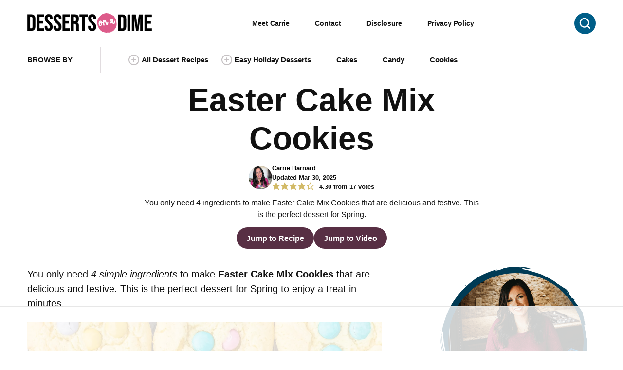

--- FILE ---
content_type: text/html; charset=UTF-8
request_url: https://dessertsonadime.com/easter-cake-mix-cookies/
body_size: 84983
content:
<!DOCTYPE html><html lang="en-US">
<head><script data-no-optimize="1" data-cfasync="false">!function(){"use strict";const t={adt_ei:{identityApiKey:"plainText",source:"url",type:"plaintext",priority:1},adt_eih:{identityApiKey:"sha256",source:"urlh",type:"hashed",priority:2},sh_kit:{identityApiKey:"sha256",source:"urlhck",type:"hashed",priority:3}},e=Object.keys(t);function i(t){return function(t){const e=t.match(/((?=([a-z0-9._!#$%+^&*()[\]<>-]+))\2@[a-z0-9._-]+\.[a-z0-9._-]+)/gi);return e?e[0]:""}(function(t){return t.replace(/\s/g,"")}(t.toLowerCase()))}!async function(){const n=new URL(window.location.href),o=n.searchParams;let a=null;const r=Object.entries(t).sort(([,t],[,e])=>t.priority-e.priority).map(([t])=>t);for(const e of r){const n=o.get(e),r=t[e];if(!n||!r)continue;const c=decodeURIComponent(n),d="plaintext"===r.type&&i(c),s="hashed"===r.type&&c;if(d||s){a={value:c,config:r};break}}if(a){const{value:t,config:e}=a;window.adthrive=window.adthrive||{},window.adthrive.cmd=window.adthrive.cmd||[],window.adthrive.cmd.push(function(){window.adthrive.identityApi({source:e.source,[e.identityApiKey]:t},({success:i,data:n})=>{i?window.adthrive.log("info","Plugin","detectEmails",`Identity API called with ${e.type} email: ${t}`,n):window.adthrive.log("warning","Plugin","detectEmails",`Failed to call Identity API with ${e.type} email: ${t}`,n)})})}!function(t,e){const i=new URL(e);t.forEach(t=>i.searchParams.delete(t)),history.replaceState(null,"",i.toString())}(e,n)}()}();
</script><meta name='robots' content='index, follow, max-image-preview:large, max-snippet:-1, max-video-preview:-1' />
	<style>img:is([sizes="auto" i], [sizes^="auto," i]) { contain-intrinsic-size: 3000px 1500px }</style>
	<meta name="pinterest-rich-pin" content="false" /><style data-no-optimize="1" data-cfasync="false">
	.adthrive-ad {
		margin-top: 10px;
		margin-bottom: 10px;
		text-align: center;
		overflow-x: visible;
		clear: both;
		line-height: 0;
	}
	.adthrive-device-desktop .adthrive-recipe,
.adthrive-device-tablet .adthrive-recipe {
	float: right;
	clear: right;
	margin-left: 10px;
}

body.archive .archive-post-listing .adthrive-content {
  grid-column: 1 / -1;
}

/* Top Center Mobile Transparent Background */
.adthrive-collapse-mobile-background {
opacity: 0.5;
}
/* END top center transparent background */

/* Top Center video and Slickstream - prevent video player shifting when scrolling */
body.slick-filmstrip-toolbar-showing.adthrive-device-phone .adthrive-player-position.adthrive-collapse-mobile.adthrive-collapse-top-center:not(.adthrive-player-without-wrapper-text),
body.slick-filmstrip-toolbar-showing.adthrive-device-phone .adthrive-collapse-mobile-background {
    transform: none!important;
}
body.slick-filmstrip-toolbar-showing.adthrive-device-phone .adthrive-player-position.adthrive-collapse-mobile.adthrive-collapse-top-center.adthrive-player-without-wrapper-text {
transform: translateX(-50%)!important;
}
/* END Top Center video and Slickstream */

/* Disable ads on printed pages */
@media print {
  div[data-gg-moat], 
  body[data-gg-moat], 
  iframe[data-gg-moat-ifr],
  div[class*="kargo-ad"],
  .adthrive-ad,
  .adthrive-comscore, 
  .adthrive-native-recipe,
  .raptive-sales {
    display: none !important;
    height: 0px;
    width: 0px;
    visibility:hidden;
  }
}
/* END disable ads on printed pages */


/* Sticky Container Min Height */
body.single .adthrive-device-desktop .adthrive-content {
min-height: 250px!important;
}
/* End Sticky Container Min Height */</style>
<script data-no-optimize="1" data-cfasync="false">
	window.adthriveCLS = {
		enabledLocations: ['Content', 'Recipe'],
		injectedSlots: [],
		injectedFromPlugin: true,
		branch: 'eba3c85',bucket: 'prod',			};
	window.adthriveCLS.siteAds = {"betaTester":false,"targeting":[{"value":"649b73067f78ad741bf2c953","key":"siteId"},{"value":"6233884ddf21ff708807f819","key":"organizationId"},{"value":"Desserts on a Dime","key":"siteName"},{"value":"AdThrive Edge","key":"service"},{"value":"on","key":"bidding"},{"value":["Food"],"key":"verticals"}],"siteUrl":"https://dessertsonadime.com","siteId":"649b73067f78ad741bf2c953","siteName":"Desserts on a Dime","breakpoints":{"tablet":768,"desktop":1024},"cloudflare":null,"adUnits":[{"sequence":null,"thirdPartyAdUnitName":null,"targeting":[{"value":["Header"],"key":"location"}],"devices":["desktop","tablet","phone"],"name":"Header","sticky":false,"location":"Header","dynamic":{"pageSelector":"body.wprm-print","spacing":0,"max":1,"lazyMax":null,"enable":true,"lazy":false,"elementSelector":"#wprm-print-header","skip":0,"classNames":[],"position":"afterend","every":1,"enabled":true},"stickyOverlapSelector":"","adSizes":[[728,90],[320,50],[468,60],[970,90],[1,1],[320,100],[970,250],[300,50],[728,250]],"priority":399,"autosize":true},{"sequence":1,"thirdPartyAdUnitName":null,"targeting":[{"value":["Sidebar"],"key":"location"}],"devices":["desktop"],"name":"Sidebar_1","sticky":false,"location":"Sidebar","dynamic":{"pageSelector":"","spacing":0,"max":1,"lazyMax":null,"enable":true,"lazy":false,"elementSelector":".sidebar-primary > *","skip":0,"classNames":[],"position":"afterend","every":1,"enabled":true},"stickyOverlapSelector":"","adSizes":[[160,600],[336,280],[320,50],[300,600],[250,250],[1,1],[320,100],[300,1050],[300,50],[300,420],[300,250]],"priority":299,"autosize":true},{"sequence":9,"thirdPartyAdUnitName":null,"targeting":[{"value":["Sidebar"],"key":"location"},{"value":true,"key":"sticky"}],"devices":["desktop"],"name":"Sidebar_9","sticky":true,"location":"Sidebar","dynamic":{"pageSelector":"","spacing":0,"max":1,"lazyMax":null,"enable":true,"lazy":false,"elementSelector":".sidebar-primary","skip":0,"classNames":[],"position":"beforeend","every":1,"enabled":true},"stickyOverlapSelector":"","adSizes":[[160,600],[336,280],[320,50],[300,600],[250,250],[1,1],[320,100],[300,1050],[300,50],[300,420],[300,250]],"priority":291,"autosize":true},{"sequence":null,"thirdPartyAdUnitName":null,"targeting":[{"value":["Content"],"key":"location"}],"devices":["desktop","tablet","phone"],"name":"Content","sticky":false,"location":"Content","dynamic":{"pageSelector":"body.archive","spacing":0,"max":1,"lazyMax":2,"enable":true,"lazy":true,"elementSelector":".site-main > .block-area > *:nth-child(1n+3), .archive-post-listing > article:nth-of-type(4n)","skip":1,"classNames":[],"position":"afterend","every":1,"enabled":true},"stickyOverlapSelector":"","adSizes":[[728,90],[336,280],[320,50],[468,60],[970,90],[250,250],[1,1],[320,100],[970,250],[300,50],[300,300],[552,334],[728,250],[300,250],[1,2]],"priority":199,"autosize":true},{"sequence":null,"thirdPartyAdUnitName":null,"targeting":[{"value":["Content"],"key":"location"}],"devices":["desktop"],"name":"Content","sticky":false,"location":"Content","dynamic":{"pageSelector":"body.single, body.page:not(.home)","spacing":0.85,"max":0,"lazyMax":99,"enable":true,"lazy":true,"elementSelector":".entry-content > *:not(h2):not(h3)","skip":4,"classNames":[],"position":"afterend","every":1,"enabled":true},"stickyOverlapSelector":"","adSizes":[[728,90],[336,280],[320,50],[468,60],[970,90],[250,250],[1,1],[320,100],[970,250],[1,2],[300,50],[300,300],[552,334],[728,250],[300,250]],"priority":199,"autosize":true},{"sequence":null,"thirdPartyAdUnitName":null,"targeting":[{"value":["Content"],"key":"location"}],"devices":["tablet","phone"],"name":"Content","sticky":false,"location":"Content","dynamic":{"pageSelector":"body.single, body.page:not(.home)","spacing":0.85,"max":0,"lazyMax":99,"enable":true,"lazy":true,"elementSelector":".entry-content > *:not(h2):not(h3)","skip":4,"classNames":[],"position":"afterend","every":1,"enabled":true},"stickyOverlapSelector":"","adSizes":[[728,90],[336,280],[320,50],[468,60],[970,90],[250,250],[1,1],[320,100],[970,250],[1,2],[300,50],[300,300],[552,334],[728,250],[300,250]],"priority":199,"autosize":true},{"sequence":1,"thirdPartyAdUnitName":null,"targeting":[{"value":["Recipe"],"key":"location"}],"devices":["desktop","tablet"],"name":"Recipe_1","sticky":false,"location":"Recipe","dynamic":{"pageSelector":"","spacing":0.5,"max":3,"lazyMax":96,"enable":true,"lazy":true,"elementSelector":".wprm-recipe-ingredients-container li, .wprm-recipe-instructions-container li, .wprm-recipe-notes > li, .wprm-recipe-notes-container span, .wprm-nutrition-label-container","skip":0,"classNames":[],"position":"beforebegin","every":1,"enabled":true},"stickyOverlapSelector":"","adSizes":[[320,50],[250,250],[1,1],[320,100],[1,2],[300,50],[320,300],[300,390],[300,250]],"priority":-101,"autosize":true},{"sequence":5,"thirdPartyAdUnitName":null,"targeting":[{"value":["Recipe"],"key":"location"}],"devices":["phone"],"name":"Recipe_5","sticky":false,"location":"Recipe","dynamic":{"pageSelector":"","spacing":0,"max":1,"lazyMax":null,"enable":true,"lazy":false,"elementSelector":".wprm-recipe-ingredients-container","skip":0,"classNames":[],"position":"beforebegin","every":1,"enabled":true},"stickyOverlapSelector":"","adSizes":[[320,50],[250,250],[1,1],[320,100],[1,2],[300,50],[320,300],[300,390],[300,250]],"priority":-105,"autosize":true},{"sequence":1,"thirdPartyAdUnitName":null,"targeting":[{"value":["Recipe"],"key":"location"}],"devices":["phone"],"name":"Recipe_1","sticky":false,"location":"Recipe","dynamic":{"pageSelector":"","spacing":0.7,"max":3,"lazyMax":95,"enable":true,"lazy":true,"elementSelector":".wprm-recipe-ingredients-container, .wprm-recipe-instructions-container li, .wprm-recipe-notes > li, .wprm-recipe-notes-container span, .wprm-nutrition-label-container","skip":0,"classNames":[],"position":"afterend","every":1,"enabled":true},"stickyOverlapSelector":"","adSizes":[[320,50],[250,250],[1,1],[320,100],[1,2],[300,50],[320,300],[300,390],[300,250]],"priority":-101,"autosize":true},{"sequence":null,"thirdPartyAdUnitName":null,"targeting":[{"value":["Below Post"],"key":"location"}],"devices":["desktop","tablet","phone"],"name":"Below_Post","sticky":false,"location":"Below Post","dynamic":{"pageSelector":"body.single","spacing":0.85,"max":0,"lazyMax":99,"enable":true,"lazy":true,"elementSelector":".after-entry, .comment-respond, .comment-list > li","skip":0,"classNames":[],"position":"afterend","every":1,"enabled":true},"stickyOverlapSelector":"","adSizes":[[728,90],[336,280],[320,50],[468,60],[250,250],[1,1],[320,100],[300,250],[970,250],[728,250]],"priority":99,"autosize":true},{"sequence":null,"thirdPartyAdUnitName":null,"targeting":[{"value":["Footer"],"key":"location"},{"value":true,"key":"sticky"}],"devices":["desktop","phone","tablet"],"name":"Footer","sticky":true,"location":"Footer","dynamic":{"pageSelector":"","spacing":0,"max":1,"lazyMax":null,"enable":true,"lazy":false,"elementSelector":"body","skip":0,"classNames":[],"position":"beforeend","every":1,"enabled":true},"stickyOverlapSelector":"","adSizes":[[320,50],[320,100],[728,90],[970,90],[468,60],[1,1],[300,50]],"priority":-1,"autosize":true}],"adDensityLayout":{"mobile":{"adDensity":0.2,"onePerViewport":false},"pageOverrides":[],"desktop":{"adDensity":0.2,"onePerViewport":false}},"adDensityEnabled":true,"siteExperiments":[],"adTypes":{"sponsorTileDesktop":true,"interscrollerDesktop":true,"nativeBelowPostDesktop":true,"miniscroller":true,"largeFormatsMobile":true,"nativeMobileContent":true,"inRecipeRecommendationMobile":true,"nativeMobileRecipe":true,"sponsorTileMobile":true,"expandableCatalogAdsMobile":true,"frameAdsMobile":true,"outstreamMobile":true,"nativeHeaderMobile":true,"frameAdsDesktop":true,"inRecipeRecommendationDesktop":true,"expandableFooterDesktop":true,"nativeDesktopContent":true,"outstreamDesktop":true,"animatedFooter":true,"skylineHeader":true,"expandableFooter":true,"nativeDesktopSidebar":true,"videoFootersMobile":true,"videoFootersDesktop":true,"interscroller":true,"nativeDesktopRecipe":true,"nativeHeaderDesktop":true,"nativeBelowPostMobile":true,"expandableCatalogAdsDesktop":true,"largeFormatsDesktop":true},"adOptions":{"theTradeDesk":true,"rtbhouse":true,"undertone":true,"sidebarConfig":{"dynamicStickySidebar":{"minHeight":1800,"enabled":true,"blockedSelectors":[]}},"footerCloseButton":true,"teads":true,"seedtag":true,"pmp":true,"thirtyThreeAcross":true,"sharethrough":true,"optimizeVideoPlayersForEarnings":true,"removeVideoTitleWrapper":true,"pubMatic":true,"contentTermsFooterEnabled":true,"infiniteScroll":false,"longerVideoAdPod":true,"yahoossp":true,"spa":false,"stickyContainerConfig":{"recipeDesktop":{"minHeight":null,"enabled":false},"blockedSelectors":[],"stickyHeaderSelectors":[".site-header"],"content":{"minHeight":250,"enabled":true},"recipeMobile":{"minHeight":null,"enabled":false}},"sonobi":true,"gatedPrint":{"printClasses":[],"siteEmailServiceProviderId":"512854d4-42b5-4530-87a7-014066863a71","defaultOptIn":true,"enabled":true,"newsletterPromptEnabled":true},"yieldmo":true,"footerSelector":"","consentMode":{"enabled":false,"customVendorList":""},"amazonUAM":true,"gamMCMEnabled":true,"gamMCMChildNetworkCode":"22499371316","rubicon":true,"conversant":true,"openx":true,"customCreativeEnabled":true,"secColor":"#000000","unruly":true,"mediaGrid":true,"bRealTime":true,"adInViewTime":null,"gumgum":true,"comscoreFooter":true,"desktopInterstitial":false,"stickySidebarConfig":{"dynamicStickySidebar":{"minHeight":1200,"enabled":false,"blockedSelectors":[]}},"amx":true,"footerCloseButtonDesktop":false,"ozone":true,"isAutoOptimized":true,"adform":true,"comscoreTAL":true,"targetaff":false,"bgColor":"#FFFFFF","advancePlaylistOptions":{"playlistPlayer":{"enabled":true},"relatedPlayer":{"enabled":true,"applyToFirst":true}},"kargo":true,"liveRampATS":true,"footerCloseButtonMobile":false,"interstitialBlockedPageSelectors":"","prioritizeShorterVideoAds":true,"allowSmallerAdSizes":true,"blis":true,"wakeLock":{"desktopEnabled":true,"mobileValue":15,"mobileEnabled":true,"desktopValue":30},"mobileInterstitial":false,"tripleLift":true,"sensitiveCategories":["alc","ast","cbd","cosm","dat","gamc","pol","rel","sst","ssr","srh","ske","tob","wtl"],"liveRamp":true,"adthriveEmailIdentity":true,"criteo":true,"nativo":true,"infiniteScrollOptions":{"selector":"","heightThreshold":0},"siteAttributes":{"mobileHeaderSelectors":[],"desktopHeaderSelectors":[]},"dynamicContentSlotLazyLoading":true,"clsOptimizedAds":true,"ogury":true,"verticals":["Food"],"inImage":false,"stackadapt":true,"usCMP":{"defaultOptIn":false,"enabled":false,"regions":[]},"advancePlaylist":true,"medianet":true,"delayLoading":true,"inImageZone":null,"appNexus":true,"rise":true,"liveRampId":"","infiniteScrollRefresh":false,"indexExchange":true},"siteAdsProfiles":[],"thirdPartySiteConfig":{"partners":{"discounts":[]}},"featureRollouts":{"ad-fit-width":{"featureRolloutId":36,"data":null,"enabled":true}},"videoPlayers":{"contextual":{"autoplayCollapsibleEnabled":false,"overrideEmbedLocation":false,"defaultPlayerType":"static"},"videoEmbed":"wordpress","footerSelector":"","contentSpecificPlaylists":[{"isDraft":false,"playlistId":"3CDjG9YH","categories":[],"shuffle":false}],"players":[{"playlistId":"pSLEUQDG","pageSelector":"","devices":["mobile","desktop"],"description":"","skip":0,"title":"Stationary related player - desktop and mobile","type":"stationaryRelated","enabled":true,"formattedType":"Stationary Related","elementSelector":"","id":4083006,"position":"","saveVideoCloseState":false,"shuffle":false,"adPlayerTitle":"Stationary related player - desktop and mobile","playerId":"Bqlw9D0p"},{"playlistId":"pSLEUQDG","pageSelector":"body.single, body.page:not(.home)","devices":["mobile"],"mobileLocation":"top-center","description":"","skip":0,"title":"MY LATEST VIDEOS","type":"stickyPlaylist","enabled":true,"formattedType":"Sticky Playlist","elementSelector":".entry-content .wp-block-image","id":4083007,"position":"afterend","saveVideoCloseState":false,"shuffle":false,"adPlayerTitle":"MY LATEST VIDEOS","mobileHeaderSelector":".site-header","playerId":"Bqlw9D0p"},{"playlistId":"pSLEUQDG","pageSelector":"body.single, body.page:not(.home)","devices":["desktop"],"description":"","skip":0,"title":"MY LATEST VIDEOS","type":"stickyPlaylist","enabled":true,"formattedType":"Sticky Playlist","elementSelector":".entry-content .wp-block-image","id":4083008,"position":"afterend","saveVideoCloseState":false,"shuffle":false,"adPlayerTitle":"MY LATEST VIDEOS","mobileHeaderSelector":null,"playerId":"Bqlw9D0p"}],"partners":{"theTradeDesk":true,"unruly":true,"mediaGrid":true,"undertone":true,"gumgum":true,"seedtag":true,"amx":true,"ozone":true,"adform":true,"pmp":true,"kargo":true,"connatix":true,"stickyOutstream":{"desktop":{"enabled":true},"blockedPageSelectors":"","mobileLocation":"bottom-left","allowOnHomepage":true,"mobile":{"enabled":true},"saveVideoCloseState":false,"mobileHeaderSelector":".site-header","allowForPageWithStickyPlayer":{"enabled":true}},"sharethrough":true,"blis":true,"tripleLift":true,"pubMatic":true,"criteo":true,"yahoossp":true,"nativo":true,"stackadapt":true,"yieldmo":true,"amazonUAM":true,"medianet":true,"rubicon":true,"appNexus":true,"rise":true,"openx":true,"indexExchange":true}}};</script>

<script data-no-optimize="1" data-cfasync="false">
(function(w, d) {
	w.adthrive = w.adthrive || {};
	w.adthrive.cmd = w.adthrive.cmd || [];
	w.adthrive.plugin = 'adthrive-ads-3.10.0';
	w.adthrive.host = 'ads.adthrive.com';
	w.adthrive.integration = 'plugin';

	var commitParam = (w.adthriveCLS && w.adthriveCLS.bucket !== 'prod' && w.adthriveCLS.branch) ? '&commit=' + w.adthriveCLS.branch : '';

	var s = d.createElement('script');
	s.async = true;
	s.referrerpolicy='no-referrer-when-downgrade';
	s.src = 'https://' + w.adthrive.host + '/sites/649b73067f78ad741bf2c953/ads.min.js?referrer=' + w.encodeURIComponent(w.location.href) + commitParam + '&cb=' + (Math.floor(Math.random() * 100) + 1) + '';
	var n = d.getElementsByTagName('script')[0];
	n.parentNode.insertBefore(s, n);
})(window, document);
</script>
<link rel="dns-prefetch" href="https://ads.adthrive.com/"><link rel="preconnect" href="https://ads.adthrive.com/"><link rel="preconnect" href="https://ads.adthrive.com/" crossorigin>
	<!-- This site is optimized with the Yoast SEO Premium plugin v26.6 (Yoast SEO v26.6) - https://yoast.com/wordpress/plugins/seo/ -->
	<title>Easter Cake Mix Cookies - Desserts on a Dime</title>
	<meta name="description" content="You only need 4 ingredients to make Easter Cake Mix Cookies that are delicious and festive. This is the perfect dessert for Spring." />
	<link rel="canonical" href="https://dessertsonadime.com/easter-cake-mix-cookies/" />
	<meta property="og:locale" content="en_US" />
	<meta property="og:type" content="recipe" />
	<meta property="og:title" content="Easter Cake Mix Cookies" />
	<meta property="og:description" content="You only need 4 simple ingredients to make Easter Cake Mix Cookies that are delicious and festive. This is the perfect dessert for Spring to enjoy a treat in minutes. " />
	<meta property="og:url" content="https://dessertsonadime.com/easter-cake-mix-cookies/" />
	<meta property="og:site_name" content="Desserts On A Dime" />
	<meta property="article:publisher" content="https://www.facebook.com/easydessertsonadime/" />
	<meta property="article:published_time" content="2024-03-15T11:00:00+00:00" />
	<meta property="article:modified_time" content="2025-03-30T18:05:19+00:00" />
	<meta property="og:image" content="https://dessertsonadime.com/wp-content/uploads/2022/02/Easter-Cake-Mix-Cookies-low-res-25.jpg" />
	<meta property="og:image:width" content="1200" />
	<meta property="og:image:height" content="800" />
	<meta property="og:image:type" content="image/jpeg" />
	<meta name="author" content="Carrie Barnard" />
	<meta name="twitter:card" content="summary_large_image" />
	<meta name="twitter:creator" content="@eatingonadime" />
	<meta name="twitter:site" content="@eatingonadime" />
	<meta name="twitter:label1" content="Written by" />
	<meta name="twitter:data1" content="Carrie Barnard" />
	<meta name="twitter:label2" content="Est. reading time" />
	<meta name="twitter:data2" content="6 minutes" />
	<script type="application/ld+json" class="yoast-schema-graph">{"@context":"https://schema.org","@graph":[{"@type":"Article","@id":"https://dessertsonadime.com/easter-cake-mix-cookies/#article","isPartOf":{"@id":"https://dessertsonadime.com/easter-cake-mix-cookies/"},"author":{"name":"Carrie Barnard","@id":"https://dessertsonadime.com/#/schema/person/b46d1de14bdcf96107a9289741ce020d"},"headline":"Easter Cake Mix Cookies","datePublished":"2024-03-15T11:00:00+00:00","dateModified":"2025-03-30T18:05:19+00:00","wordCount":1108,"commentCount":1,"publisher":{"@id":"https://dessertsonadime.com/#organization"},"image":{"@id":"https://dessertsonadime.com/easter-cake-mix-cookies/#primaryimage"},"thumbnailUrl":"https://dessertsonadime.com/wp-content/uploads/2022/02/Easter-Cake-Mix-Cookies-low-res-15-square.jpg","keywords":["eggs","pastel M&amp;Ms","vegetable oil","yellow cake mix"],"articleSection":["All Dessert Recipes","Cookies","Easy Easter Desserts","Easy Holiday Desserts","Oven Baked Desserts","Recipe by Cooking Method","Recipe by Type"],"inLanguage":"en-US","potentialAction":[{"@type":"CommentAction","name":"Comment","target":["https://dessertsonadime.com/easter-cake-mix-cookies/#respond"]}],"accessibilityFeature":["tableOfContents"]},{"@type":"WebPage","@id":"https://dessertsonadime.com/easter-cake-mix-cookies/","url":"https://dessertsonadime.com/easter-cake-mix-cookies/","name":"Easter Cake Mix Cookies - Desserts on a Dime","isPartOf":{"@id":"https://dessertsonadime.com/#website"},"primaryImageOfPage":{"@id":"https://dessertsonadime.com/easter-cake-mix-cookies/#primaryimage"},"image":{"@id":"https://dessertsonadime.com/easter-cake-mix-cookies/#primaryimage"},"thumbnailUrl":"https://dessertsonadime.com/wp-content/uploads/2022/02/Easter-Cake-Mix-Cookies-low-res-15-square.jpg","datePublished":"2024-03-15T11:00:00+00:00","dateModified":"2025-03-30T18:05:19+00:00","description":"You only need 4 ingredients to make Easter Cake Mix Cookies that are delicious and festive. This is the perfect dessert for Spring.","breadcrumb":{"@id":"https://dessertsonadime.com/easter-cake-mix-cookies/#breadcrumb"},"inLanguage":"en-US","potentialAction":[{"@type":"ReadAction","target":["https://dessertsonadime.com/easter-cake-mix-cookies/"]}]},{"@type":"ImageObject","inLanguage":"en-US","@id":"https://dessertsonadime.com/easter-cake-mix-cookies/#primaryimage","url":"https://dessertsonadime.com/wp-content/uploads/2022/02/Easter-Cake-Mix-Cookies-low-res-15-square.jpg","contentUrl":"https://dessertsonadime.com/wp-content/uploads/2022/02/Easter-Cake-Mix-Cookies-low-res-15-square.jpg","width":1200,"height":1200},{"@type":"BreadcrumbList","@id":"https://dessertsonadime.com/easter-cake-mix-cookies/#breadcrumb","itemListElement":[{"@type":"ListItem","position":1,"name":"Home","item":"https://dessertsonadime.com/"},{"@type":"ListItem","position":2,"name":"Easter Cake Mix Cookies"}]},{"@type":"WebSite","@id":"https://dessertsonadime.com/#website","url":"https://dessertsonadime.com/","name":"Desserts On A Dime","description":"","publisher":{"@id":"https://dessertsonadime.com/#organization"},"potentialAction":[{"@type":"SearchAction","target":{"@type":"EntryPoint","urlTemplate":"https://dessertsonadime.com/?s={search_term_string}"},"query-input":{"@type":"PropertyValueSpecification","valueRequired":true,"valueName":"search_term_string"}}],"inLanguage":"en-US"},{"@type":"Organization","@id":"https://dessertsonadime.com/#organization","name":"Dessertsonadime.com","url":"https://dessertsonadime.com/","logo":{"@type":"ImageObject","inLanguage":"en-US","@id":"https://dessertsonadime.com/#/schema/logo/image/","url":"https://dessertsonadime.com/wp-content/uploads/2021/10/carrie-barnard-sidebar.png","contentUrl":"https://dessertsonadime.com/wp-content/uploads/2021/10/carrie-barnard-sidebar.png","width":303,"height":300,"caption":"Dessertsonadime.com"},"image":{"@id":"https://dessertsonadime.com/#/schema/logo/image/"},"sameAs":["https://www.facebook.com/easydessertsonadime/","https://x.com/eatingonadime","https://www.instagram.com/eatingonadime/","https://www.pinterest.com/DessertsonaDime/","https://www.youtube.com/channel/UCcE2zSqUV-Nbp_jJqeHtqZw"]},{"@type":"Person","@id":"https://dessertsonadime.com/#/schema/person/b46d1de14bdcf96107a9289741ce020d","name":"Carrie Barnard","image":{"@type":"ImageObject","inLanguage":"en-US","@id":"https://dessertsonadime.com/#/schema/person/image/","url":"https://secure.gravatar.com/avatar/f850fdd1da2ef84519ae3435d0aae7efc46ca2573404dfb1ff6f3262d55ece8d?s=96&d=mm&r=g","contentUrl":"https://secure.gravatar.com/avatar/f850fdd1da2ef84519ae3435d0aae7efc46ca2573404dfb1ff6f3262d55ece8d?s=96&d=mm&r=g","caption":"Carrie Barnard"},"sameAs":["https://dessertsonadime.com/meet-carrie/"],"url":"https://dessertsonadime.com/meet-carrie/"},{"@type":"Recipe","name":"Easter Cake Mix Cookies","author":{"@id":"https://dessertsonadime.com/#/schema/person/b46d1de14bdcf96107a9289741ce020d"},"description":"You only need 4 simple ingredients to make Easter Cake Mix Cookies that are delicious and festive. This is the perfect dessert for Spring to enjoy a treat in minutes. ","datePublished":"2024-03-15T06:00:00+00:00","image":["https://dessertsonadime.com/wp-content/uploads/2022/02/Easter-Cake-Mix-Cookies-low-res-15-square.jpg","https://dessertsonadime.com/wp-content/uploads/2022/02/Easter-Cake-Mix-Cookies-low-res-15-square-500x500.jpg","https://dessertsonadime.com/wp-content/uploads/2022/02/Easter-Cake-Mix-Cookies-low-res-15-square-500x375.jpg","https://dessertsonadime.com/wp-content/uploads/2022/02/Easter-Cake-Mix-Cookies-low-res-15-square-480x270.jpg"],"video":{"name":"Easter Cake Mix Cookies – Quick & Delicious!","description":"⭐️ I just love these Easter Cake Mix Cookies because they're super easy and take hardly any work at all to make. Get the recipe here -- https://dessertsonadime.com/easter-cake-mix-cookies/\n\nYou only need 4 simple ingredients to make Easter Cake Mix Cookies that are delicious and festive. This is the perfect dessert for Spring to enjoy a treat in minutes.\n\n🟢 Ingredients:\n☑️ 1 Yellow Cake Mix\n☑️ 2 Eggs\n☑️ 1/3 cup Oil\n☑️ 1/2 cup of Pastel M&Ms\n\nGet the full recipe and nutritional information here: https://dessertsonadime.com/easter-cake-mix-cookies/\n\n🔶🔶Kitchen Gadgets I Used🔶🔶\n➡️ Baking Sheet - https://amzn.to/41xjUqU\n➡️ Liner - https://amzn.to/4bF1Waz\n➡️ Pyrex Mixing Bowl - https://amzn.to/3UZmnYN\n➡️ Pyrex Measuring Cup - https://amzn.to/3Vw2ysv\n➡️ Wooden Spoon - https://amzn.to/4krshwO\n➡️ Cookie Scoop - https://amzn.to/3QSbnKd\n➡️ Easter M&Ms - https://amzn.to/4hng89s\n\n🔶🔶More Easter Dessert Recipe videos:🔶🔶\n👉 Easter Dirt Cake - https://youtu.be/FGPYthKZgh4?si=8AftnVYc_yUPUV3w\n\n👉 Easter Egg Rice Krispie Treats - https://youtu.be/EENLQwQpn5M?si=KHmr2S2mpwsUyj-I\n\n👉 Easter Bunny Chow - https://youtu.be/frYTy7N8GJE?si=XIXwTTMoenYgo3FL","uploadDate":"2025-03-29T21:00:13+00:00","duration":"PT47S","thumbnailUrl":"https://i.ytimg.com/vi/920Dy8JkMx0/hqdefault.jpg","embedUrl":"https://www.youtube.com/embed/920Dy8JkMx0?feature=oembed","contentUrl":"https://www.youtube.com/watch?v=920Dy8JkMx0","@type":"VideoObject"},"recipeYield":["24"],"prepTime":"PT10M","cookTime":"PT10M","totalTime":"PT20M","recipeIngredient":["1  yellow cake mix","2  eggs","1/3 cup oil","1/2 cup Pastel M&amp;Ms"],"recipeInstructions":[{"@type":"HowToStep","text":"Preheat the oven to 350 degrees.","name":"Preheat the oven to 350 degrees.","url":"https://dessertsonadime.com/easter-cake-mix-cookies/#wprm-recipe-2267-step-0-0"},{"@type":"HowToStep","text":"Mix the cake mix, eggs and oil together in a large bowl. (Batter will be thick).","name":"Mix the cake mix, eggs and oil together in a large bowl. (Batter will be thick).","url":"https://dessertsonadime.com/easter-cake-mix-cookies/#wprm-recipe-2267-step-0-1"},{"@type":"HowToStep","text":"Use a cookie scoop to scoop out the cookie dough and place on baking sheets leaving about 2 inches between each cookie.","name":"Use a cookie scoop to scoop out the cookie dough and place on baking sheets leaving about 2 inches between each cookie.","url":"https://dessertsonadime.com/easter-cake-mix-cookies/#wprm-recipe-2267-step-0-2"},{"@type":"HowToStep","text":"Place the M&amp;Ms on top of the dough and slightly press down into the dough.","name":"Place the M&amp;Ms on top of the dough and slightly press down into the dough.","url":"https://dessertsonadime.com/easter-cake-mix-cookies/#wprm-recipe-2267-step-0-3"},{"@type":"HowToStep","text":"Bake for 8 to 10 minutes until cookies brown SLIGHTLY on the edges.","name":"Bake for 8 to 10 minutes until cookies brown SLIGHTLY on the edges.","url":"https://dessertsonadime.com/easter-cake-mix-cookies/#wprm-recipe-2267-step-0-4"},{"@type":"HowToStep","text":"Allow to cool completely and then serve.","name":"Allow to cool completely and then serve.","url":"https://dessertsonadime.com/easter-cake-mix-cookies/#wprm-recipe-2267-step-0-5"}],"aggregateRating":{"@type":"AggregateRating","ratingValue":"4.3","ratingCount":"17","reviewCount":"1"},"review":[{"@type":"Review","reviewRating":{"@type":"Rating","ratingValue":"5"},"reviewBody":"My 6 year old son and I made these together!  The perfect part is that it was only 4 ingredients and so super simple for us to make together for Easter!  We will surely be making these again in 2021 ❤️","author":{"@type":"Person","name":"Bambi Denny"},"datePublished":"2020-12-27"}],"recipeCategory":["Dessert"],"recipeCuisine":["American"],"keywords":"Easter Cake Mix Cookies","nutrition":{"@type":"NutritionInformation","calories":"134 kcal","carbohydrateContent":"21 g","proteinContent":"1 g","fatContent":"5 g","saturatedFatContent":"1 g","cholesterolContent":"14 mg","sodiumContent":"165 mg","fiberContent":"1 g","sugarContent":"12 g","servingSize":"1 serving"},"@id":"https://dessertsonadime.com/easter-cake-mix-cookies/#recipe","isPartOf":{"@id":"https://dessertsonadime.com/easter-cake-mix-cookies/#article"},"mainEntityOfPage":"https://dessertsonadime.com/easter-cake-mix-cookies/"}]}</script>
	<!-- / Yoast SEO Premium plugin. -->


<link rel='dns-prefetch' href='//delicate-hill-2996.kit.com' />
<link rel="alternate" type="application/rss+xml" title="Desserts On A Dime &raquo; Feed" href="https://dessertsonadime.com/feed/" />
<link rel="alternate" type="application/rss+xml" title="Desserts On A Dime &raquo; Comments Feed" href="https://dessertsonadime.com/comments/feed/" />
<link rel="alternate" type="application/rss+xml" title="Desserts On A Dime &raquo; Easter Cake Mix Cookies Comments Feed" href="https://dessertsonadime.com/easter-cake-mix-cookies/feed/" />
<link rel="alternate" type="application/rss+xml" title="Desserts On A Dime &raquo; Stories Feed" href="https://dessertsonadime.com/web-stories/feed/"><script>(()=>{"use strict";const e=[400,500,600,700,800,900],t=e=>`wprm-min-${e}`,n=e=>`wprm-max-${e}`,s=new Set,o="ResizeObserver"in window,r=o?new ResizeObserver((e=>{for(const t of e)c(t.target)})):null,i=.5/(window.devicePixelRatio||1);function c(s){const o=s.getBoundingClientRect().width||0;for(let r=0;r<e.length;r++){const c=e[r],a=o<=c+i;o>c+i?s.classList.add(t(c)):s.classList.remove(t(c)),a?s.classList.add(n(c)):s.classList.remove(n(c))}}function a(e){s.has(e)||(s.add(e),r&&r.observe(e),c(e))}!function(e=document){e.querySelectorAll(".wprm-recipe").forEach(a)}();if(new MutationObserver((e=>{for(const t of e)for(const e of t.addedNodes)e instanceof Element&&(e.matches?.(".wprm-recipe")&&a(e),e.querySelectorAll?.(".wprm-recipe").forEach(a))})).observe(document.documentElement,{childList:!0,subtree:!0}),!o){let e=0;addEventListener("resize",(()=>{e&&cancelAnimationFrame(e),e=requestAnimationFrame((()=>s.forEach(c)))}),{passive:!0})}})();</script><link rel='stylesheet' id='wp-block-library-css' href='https://dessertsonadime.com/wp-includes/css/dist/block-library/style.min.css?ver=6.8.3' media='all' />
<style id='classic-theme-styles-inline-css'>
/*! This file is auto-generated */
.wp-block-button__link{color:#fff;background-color:#32373c;border-radius:9999px;box-shadow:none;text-decoration:none;padding:calc(.667em + 2px) calc(1.333em + 2px);font-size:1.125em}.wp-block-file__button{background:#32373c;color:#fff;text-decoration:none}
</style>
<link rel='stylesheet' id='block-faq-css' href='https://dessertsonadime.com/wp-content/themes/eoad-2021/blocks/faq/style.css?ver=1765849986' media='all' />
<link rel='stylesheet' id='block-featured-comment-css' href='https://dessertsonadime.com/wp-content/themes/eoad-2021/blocks/featured-comment/style.css?ver=1765849986' media='all' />
<link rel='stylesheet' id='block-personal-note-css' href='https://dessertsonadime.com/wp-content/themes/eoad-2021/blocks/personal-note/style.css?ver=1765849986' media='all' />
<link rel='stylesheet' id='block-quick-links-css' href='https://dessertsonadime.com/wp-content/themes/eoad-2021/blocks/quick-links/style.css?ver=1765849986' media='all' />
<link rel='stylesheet' id='block-save-recipe-css' href='https://dessertsonadime.com/wp-content/themes/eoad-2021/blocks/save-recipe/style.css?ver=1765849986' media='all' />
<link rel='stylesheet' id='block-seasonal-css' href='https://dessertsonadime.com/wp-content/themes/eoad-2021/blocks/seasonal/style.css?ver=1765849986' media='all' />
<link rel='stylesheet' id='wprm-public-css' href='https://dessertsonadime.com/wp-content/plugins/wp-recipe-maker/dist/public-modern.css?ver=10.2.4' media='all' />
<link rel='stylesheet' id='wprmp-public-css' href='https://dessertsonadime.com/wp-content/plugins/wp-recipe-maker-premium/dist/public-pro.css?ver=10.2.4' media='all' />
<link rel='stylesheet' id='convertkit-broadcasts-css' href='https://dessertsonadime.com/wp-content/plugins/convertkit/resources/frontend/css/broadcasts.css?ver=3.0.8' media='all' />
<link rel='stylesheet' id='convertkit-button-css' href='https://dessertsonadime.com/wp-content/plugins/convertkit/resources/frontend/css/button.css?ver=3.0.8' media='all' />
<link rel='stylesheet' id='convertkit-form-css' href='https://dessertsonadime.com/wp-content/plugins/convertkit/resources/frontend/css/form.css?ver=3.0.8' media='all' />
<link rel='stylesheet' id='convertkit-form-builder-field-css' href='https://dessertsonadime.com/wp-content/plugins/convertkit/resources/frontend/css/form-builder.css?ver=3.0.8' media='all' />
<link rel='stylesheet' id='convertkit-form-builder-css' href='https://dessertsonadime.com/wp-content/plugins/convertkit/resources/frontend/css/form-builder.css?ver=3.0.8' media='all' />
<style id='global-styles-inline-css'>
:root{--wp--preset--aspect-ratio--square: 1;--wp--preset--aspect-ratio--4-3: 4/3;--wp--preset--aspect-ratio--3-4: 3/4;--wp--preset--aspect-ratio--3-2: 3/2;--wp--preset--aspect-ratio--2-3: 2/3;--wp--preset--aspect-ratio--16-9: 16/9;--wp--preset--aspect-ratio--9-16: 9/16;--wp--preset--color--black: #000000;--wp--preset--color--cyan-bluish-gray: #abb8c3;--wp--preset--color--white: #FFFFFF;--wp--preset--color--pale-pink: #f78da7;--wp--preset--color--vivid-red: #cf2e2e;--wp--preset--color--luminous-vivid-orange: #ff6900;--wp--preset--color--luminous-vivid-amber: #fcb900;--wp--preset--color--light-green-cyan: #7bdcb5;--wp--preset--color--vivid-green-cyan: #00d084;--wp--preset--color--pale-cyan-blue: #8ed1fc;--wp--preset--color--vivid-cyan-blue: #0693e3;--wp--preset--color--vivid-purple: #9b51e0;--wp--preset--color--primary: #414247;--wp--preset--color--primary-bg: #E1DCDF;--wp--preset--color--secondary: #bc5e79;--wp--preset--color--secondary-bg: #FFF2F5;--wp--preset--color--tertiary: #eeb2cc;--wp--preset--color--tertiary-bg: #EFE5E9;--wp--preset--color--quaternary: #5a3928;--wp--preset--color--quaternary-bg: #F4E0D3;--wp--preset--color--quinary: #F4F2F3;--wp--preset--gradient--vivid-cyan-blue-to-vivid-purple: linear-gradient(135deg,rgba(6,147,227,1) 0%,rgb(155,81,224) 100%);--wp--preset--gradient--light-green-cyan-to-vivid-green-cyan: linear-gradient(135deg,rgb(122,220,180) 0%,rgb(0,208,130) 100%);--wp--preset--gradient--luminous-vivid-amber-to-luminous-vivid-orange: linear-gradient(135deg,rgba(252,185,0,1) 0%,rgba(255,105,0,1) 100%);--wp--preset--gradient--luminous-vivid-orange-to-vivid-red: linear-gradient(135deg,rgba(255,105,0,1) 0%,rgb(207,46,46) 100%);--wp--preset--gradient--very-light-gray-to-cyan-bluish-gray: linear-gradient(135deg,rgb(238,238,238) 0%,rgb(169,184,195) 100%);--wp--preset--gradient--cool-to-warm-spectrum: linear-gradient(135deg,rgb(74,234,220) 0%,rgb(151,120,209) 20%,rgb(207,42,186) 40%,rgb(238,44,130) 60%,rgb(251,105,98) 80%,rgb(254,248,76) 100%);--wp--preset--gradient--blush-light-purple: linear-gradient(135deg,rgb(255,206,236) 0%,rgb(152,150,240) 100%);--wp--preset--gradient--blush-bordeaux: linear-gradient(135deg,rgb(254,205,165) 0%,rgb(254,45,45) 50%,rgb(107,0,62) 100%);--wp--preset--gradient--luminous-dusk: linear-gradient(135deg,rgb(255,203,112) 0%,rgb(199,81,192) 50%,rgb(65,88,208) 100%);--wp--preset--gradient--pale-ocean: linear-gradient(135deg,rgb(255,245,203) 0%,rgb(182,227,212) 50%,rgb(51,167,181) 100%);--wp--preset--gradient--electric-grass: linear-gradient(135deg,rgb(202,248,128) 0%,rgb(113,206,126) 100%);--wp--preset--gradient--midnight: linear-gradient(135deg,rgb(2,3,129) 0%,rgb(40,116,252) 100%);--wp--preset--font-size--small: 15px;--wp--preset--font-size--medium: 20px;--wp--preset--font-size--large: 19px;--wp--preset--font-size--x-large: 42px;--wp--preset--font-size--normal: 17px;--wp--preset--font-size--sm-head: 27px;--wp--preset--spacing--20: 0.44rem;--wp--preset--spacing--30: 0.67rem;--wp--preset--spacing--40: 1rem;--wp--preset--spacing--50: 1.5rem;--wp--preset--spacing--60: 2.25rem;--wp--preset--spacing--70: 3.38rem;--wp--preset--spacing--80: 5.06rem;--wp--preset--shadow--natural: 6px 6px 9px rgba(0, 0, 0, 0.2);--wp--preset--shadow--deep: 12px 12px 50px rgba(0, 0, 0, 0.4);--wp--preset--shadow--sharp: 6px 6px 0px rgba(0, 0, 0, 0.2);--wp--preset--shadow--outlined: 6px 6px 0px -3px rgba(255, 255, 255, 1), 6px 6px rgba(0, 0, 0, 1);--wp--preset--shadow--crisp: 6px 6px 0px rgba(0, 0, 0, 1);}:where(.is-layout-flex){gap: 0.5em;}:where(.is-layout-grid){gap: 0.5em;}body .is-layout-flex{display: flex;}.is-layout-flex{flex-wrap: wrap;align-items: center;}.is-layout-flex > :is(*, div){margin: 0;}body .is-layout-grid{display: grid;}.is-layout-grid > :is(*, div){margin: 0;}:where(.wp-block-columns.is-layout-flex){gap: 2em;}:where(.wp-block-columns.is-layout-grid){gap: 2em;}:where(.wp-block-post-template.is-layout-flex){gap: 1.25em;}:where(.wp-block-post-template.is-layout-grid){gap: 1.25em;}.has-black-color{color: var(--wp--preset--color--black) !important;}.has-cyan-bluish-gray-color{color: var(--wp--preset--color--cyan-bluish-gray) !important;}.has-white-color{color: var(--wp--preset--color--white) !important;}.has-pale-pink-color{color: var(--wp--preset--color--pale-pink) !important;}.has-vivid-red-color{color: var(--wp--preset--color--vivid-red) !important;}.has-luminous-vivid-orange-color{color: var(--wp--preset--color--luminous-vivid-orange) !important;}.has-luminous-vivid-amber-color{color: var(--wp--preset--color--luminous-vivid-amber) !important;}.has-light-green-cyan-color{color: var(--wp--preset--color--light-green-cyan) !important;}.has-vivid-green-cyan-color{color: var(--wp--preset--color--vivid-green-cyan) !important;}.has-pale-cyan-blue-color{color: var(--wp--preset--color--pale-cyan-blue) !important;}.has-vivid-cyan-blue-color{color: var(--wp--preset--color--vivid-cyan-blue) !important;}.has-vivid-purple-color{color: var(--wp--preset--color--vivid-purple) !important;}.has-black-background-color{background-color: var(--wp--preset--color--black) !important;}.has-cyan-bluish-gray-background-color{background-color: var(--wp--preset--color--cyan-bluish-gray) !important;}.has-white-background-color{background-color: var(--wp--preset--color--white) !important;}.has-pale-pink-background-color{background-color: var(--wp--preset--color--pale-pink) !important;}.has-vivid-red-background-color{background-color: var(--wp--preset--color--vivid-red) !important;}.has-luminous-vivid-orange-background-color{background-color: var(--wp--preset--color--luminous-vivid-orange) !important;}.has-luminous-vivid-amber-background-color{background-color: var(--wp--preset--color--luminous-vivid-amber) !important;}.has-light-green-cyan-background-color{background-color: var(--wp--preset--color--light-green-cyan) !important;}.has-vivid-green-cyan-background-color{background-color: var(--wp--preset--color--vivid-green-cyan) !important;}.has-pale-cyan-blue-background-color{background-color: var(--wp--preset--color--pale-cyan-blue) !important;}.has-vivid-cyan-blue-background-color{background-color: var(--wp--preset--color--vivid-cyan-blue) !important;}.has-vivid-purple-background-color{background-color: var(--wp--preset--color--vivid-purple) !important;}.has-black-border-color{border-color: var(--wp--preset--color--black) !important;}.has-cyan-bluish-gray-border-color{border-color: var(--wp--preset--color--cyan-bluish-gray) !important;}.has-white-border-color{border-color: var(--wp--preset--color--white) !important;}.has-pale-pink-border-color{border-color: var(--wp--preset--color--pale-pink) !important;}.has-vivid-red-border-color{border-color: var(--wp--preset--color--vivid-red) !important;}.has-luminous-vivid-orange-border-color{border-color: var(--wp--preset--color--luminous-vivid-orange) !important;}.has-luminous-vivid-amber-border-color{border-color: var(--wp--preset--color--luminous-vivid-amber) !important;}.has-light-green-cyan-border-color{border-color: var(--wp--preset--color--light-green-cyan) !important;}.has-vivid-green-cyan-border-color{border-color: var(--wp--preset--color--vivid-green-cyan) !important;}.has-pale-cyan-blue-border-color{border-color: var(--wp--preset--color--pale-cyan-blue) !important;}.has-vivid-cyan-blue-border-color{border-color: var(--wp--preset--color--vivid-cyan-blue) !important;}.has-vivid-purple-border-color{border-color: var(--wp--preset--color--vivid-purple) !important;}.has-vivid-cyan-blue-to-vivid-purple-gradient-background{background: var(--wp--preset--gradient--vivid-cyan-blue-to-vivid-purple) !important;}.has-light-green-cyan-to-vivid-green-cyan-gradient-background{background: var(--wp--preset--gradient--light-green-cyan-to-vivid-green-cyan) !important;}.has-luminous-vivid-amber-to-luminous-vivid-orange-gradient-background{background: var(--wp--preset--gradient--luminous-vivid-amber-to-luminous-vivid-orange) !important;}.has-luminous-vivid-orange-to-vivid-red-gradient-background{background: var(--wp--preset--gradient--luminous-vivid-orange-to-vivid-red) !important;}.has-very-light-gray-to-cyan-bluish-gray-gradient-background{background: var(--wp--preset--gradient--very-light-gray-to-cyan-bluish-gray) !important;}.has-cool-to-warm-spectrum-gradient-background{background: var(--wp--preset--gradient--cool-to-warm-spectrum) !important;}.has-blush-light-purple-gradient-background{background: var(--wp--preset--gradient--blush-light-purple) !important;}.has-blush-bordeaux-gradient-background{background: var(--wp--preset--gradient--blush-bordeaux) !important;}.has-luminous-dusk-gradient-background{background: var(--wp--preset--gradient--luminous-dusk) !important;}.has-pale-ocean-gradient-background{background: var(--wp--preset--gradient--pale-ocean) !important;}.has-electric-grass-gradient-background{background: var(--wp--preset--gradient--electric-grass) !important;}.has-midnight-gradient-background{background: var(--wp--preset--gradient--midnight) !important;}.has-small-font-size{font-size: var(--wp--preset--font-size--small) !important;}.has-medium-font-size{font-size: var(--wp--preset--font-size--medium) !important;}.has-large-font-size{font-size: var(--wp--preset--font-size--large) !important;}.has-x-large-font-size{font-size: var(--wp--preset--font-size--x-large) !important;}
:where(.wp-block-post-template.is-layout-flex){gap: 1.25em;}:where(.wp-block-post-template.is-layout-grid){gap: 1.25em;}
:where(.wp-block-columns.is-layout-flex){gap: 2em;}:where(.wp-block-columns.is-layout-grid){gap: 2em;}
:root :where(.wp-block-pullquote){font-size: 1.5em;line-height: 1.6;}
</style>
<link rel='stylesheet' id='theme-style-css' href='https://dessertsonadime.com/wp-content/themes/eoad-2021/assets/css/main.css?ver=1765849987' media='all' />
<script src="https://dessertsonadime.com/wp-includes/js/jquery/jquery.min.js?ver=3.7.1" id="jquery-core-js"></script>
<!-- Facebook Pixel Code -->
<script>
!function(f,b,e,v,n,t,s)
{if(f.fbq)return;n=f.fbq=function(){n.callMethod?
n.callMethod.apply(n,arguments):n.queue.push(arguments)};
if(!f._fbq)f._fbq=n;n.push=n;n.loaded=!0;n.version='2.0';
n.queue=[];t=b.createElement(e);t.async=!0;
t.src=v;s=b.getElementsByTagName(e)[0];
s.parentNode.insertBefore(t,s)}(window,document,'script',
'https://connect.facebook.net/en_US/fbevents.js');
 fbq('init', '222232274881331'); 
fbq('init', '541136042978132');
fbq('track', 'PageView');
</script>
<noscript>
<img height="1" width="1" src="https://www.facebook.com/tr?id=222232274881331&ev=PageView&noscript=1"/><img height="1" width="1" style="display:none" src="https://www.facebook.com/tr?id=541136042978132&ev=PageView&noscript=1"/>
</noscript>
<!-- End Facebook Pixel Code -->
<meta name="p:domain_verify" content="601c353d9c0297ad19879ec1d639e527"/><script async src="https://dessertsonadime.com/wp-content/uploads/perfmatters/gtagv4.js?id=G-VBE7V1DCW8"></script><script>window.dataLayer = window.dataLayer || [];function gtag(){dataLayer.push(arguments);}gtag("js", new Date());gtag("config", "G-VBE7V1DCW8");</script><style type="text/css"> .tippy-box[data-theme~="wprm"] { background-color: #333333; color: #FFFFFF; } .tippy-box[data-theme~="wprm"][data-placement^="top"] > .tippy-arrow::before { border-top-color: #333333; } .tippy-box[data-theme~="wprm"][data-placement^="bottom"] > .tippy-arrow::before { border-bottom-color: #333333; } .tippy-box[data-theme~="wprm"][data-placement^="left"] > .tippy-arrow::before { border-left-color: #333333; } .tippy-box[data-theme~="wprm"][data-placement^="right"] > .tippy-arrow::before { border-right-color: #333333; } .tippy-box[data-theme~="wprm"] a { color: #FFFFFF; } .wprm-comment-rating svg { width: 18px !important; height: 18px !important; } img.wprm-comment-rating { width: 90px !important; height: 18px !important; } body { --comment-rating-star-color: #343434; } body { --wprm-popup-font-size: 16px; } body { --wprm-popup-background: #ffffff; } body { --wprm-popup-title: #000000; } body { --wprm-popup-content: #444444; } body { --wprm-popup-button-background: #444444; } body { --wprm-popup-button-text: #ffffff; } body { --wprm-popup-accent: #747B2D; }</style><style type="text/css">.wprm-glossary-term {color: #5A822B;text-decoration: underline;cursor: help;}</style>

<!-- [slickstream] [[[ START Slickstream Output ]]] -->
<script>console.info(`[slickstream] Page Generated at: 1/16/2026, 12:59:23 AM EST`);</script>
<script>console.info(`[slickstream] Current timestamp: ${(new Date).toLocaleString('en-US', { timeZone: 'America/New_York' })} EST`);</script>
<!-- [slickstream] Page Boot Data: -->
<script class='slickstream-script'>
(function() {
    "slickstream";
    const win = window;
    win.$slickBoot = win.$slickBoot || {};
    win.$slickBoot.d = {"bestBy":1768543645977,"epoch":1757086358725,"siteCode":"GL1B20DS","services":{"engagementCacheableApiDomain":"https:\/\/c01f.app-sx.slickstream.com\/","engagementNonCacheableApiDomain":"https:\/\/c01b.app-sx.slickstream.com\/","engagementResourcesDomain":"https:\/\/c01f.app-sx.slickstream.com\/","storyCacheableApiDomain":"https:\/\/stories-sx.slickstream.com\/","storyNonCacheableApiDomain":"https:\/\/stories-sx.slickstream.com\/","storyResourcesDomain":"https:\/\/stories-sx.slickstream.com\/","websocketUri":"wss:\/\/c01b-wss.app-sx.slickstream.com\/socket?site=GL1B20DS"},"bootUrl":"https:\/\/c.slickstream.com\/app\/3.0.0\/boot-loader.js","appUrl":"https:\/\/c.slickstream.com\/app\/3.0.0\/app.js","adminUrl":"","allowList":["dessertsonadime.com"],"abTests":[],"wpPluginTtl":3600,"v2":{"phone":{"placeholders":[],"bootTriggerTimeout":250,"bestBy":1768543645977,"epoch":1757086358725,"siteCode":"GL1B20DS","services":{"engagementCacheableApiDomain":"https:\/\/c01f.app-sx.slickstream.com\/","engagementNonCacheableApiDomain":"https:\/\/c01b.app-sx.slickstream.com\/","engagementResourcesDomain":"https:\/\/c01f.app-sx.slickstream.com\/","storyCacheableApiDomain":"https:\/\/stories-sx.slickstream.com\/","storyNonCacheableApiDomain":"https:\/\/stories-sx.slickstream.com\/","storyResourcesDomain":"https:\/\/stories-sx.slickstream.com\/","websocketUri":"wss:\/\/c01b-wss.app-sx.slickstream.com\/socket?site=GL1B20DS"},"bootUrl":"https:\/\/c.slickstream.com\/app\/3.0.0\/boot-loader.js","appUrl":"https:\/\/c.slickstream.com\/app\/3.0.0\/app.js","adminUrl":"","allowList":["dessertsonadime.com"],"abTests":[],"wpPluginTtl":3600},"tablet":{"placeholders":[],"bootTriggerTimeout":250,"bestBy":1768543645977,"epoch":1757086358725,"siteCode":"GL1B20DS","services":{"engagementCacheableApiDomain":"https:\/\/c01f.app-sx.slickstream.com\/","engagementNonCacheableApiDomain":"https:\/\/c01b.app-sx.slickstream.com\/","engagementResourcesDomain":"https:\/\/c01f.app-sx.slickstream.com\/","storyCacheableApiDomain":"https:\/\/stories-sx.slickstream.com\/","storyNonCacheableApiDomain":"https:\/\/stories-sx.slickstream.com\/","storyResourcesDomain":"https:\/\/stories-sx.slickstream.com\/","websocketUri":"wss:\/\/c01b-wss.app-sx.slickstream.com\/socket?site=GL1B20DS"},"bootUrl":"https:\/\/c.slickstream.com\/app\/3.0.0\/boot-loader.js","appUrl":"https:\/\/c.slickstream.com\/app\/3.0.0\/app.js","adminUrl":"","allowList":["dessertsonadime.com"],"abTests":[],"wpPluginTtl":3600},"desktop":{"placeholders":[{"selector":".entry-content > p:nth-of-type(6)","position":"after selector"},{"selector":"body.single .entry-content","position":"after selector"}],"bootTriggerTimeout":250,"inlineSearch":[{"id":"content-DCM","injection":"auto-inject","selector":".entry-content > p:nth-of-type(6)","position":"after selector","minHeight":308},{"id":"below-post-DCM","injection":"auto-inject","selector":"body.single .entry-content","position":"after selector","titleHtml":"<span class=\"ss-widget-title\">Explore More<\/span>"}],"bestBy":1768543645977,"epoch":1757086358725,"siteCode":"GL1B20DS","services":{"engagementCacheableApiDomain":"https:\/\/c01f.app-sx.slickstream.com\/","engagementNonCacheableApiDomain":"https:\/\/c01b.app-sx.slickstream.com\/","engagementResourcesDomain":"https:\/\/c01f.app-sx.slickstream.com\/","storyCacheableApiDomain":"https:\/\/stories-sx.slickstream.com\/","storyNonCacheableApiDomain":"https:\/\/stories-sx.slickstream.com\/","storyResourcesDomain":"https:\/\/stories-sx.slickstream.com\/","websocketUri":"wss:\/\/c01b-wss.app-sx.slickstream.com\/socket?site=GL1B20DS"},"bootUrl":"https:\/\/c.slickstream.com\/app\/3.0.0\/boot-loader.js","appUrl":"https:\/\/c.slickstream.com\/app\/3.0.0\/app.js","adminUrl":"","allowList":["dessertsonadime.com"],"abTests":[],"wpPluginTtl":3600},"unknown":{"placeholders":[],"bootTriggerTimeout":250,"bestBy":1768543645977,"epoch":1757086358725,"siteCode":"GL1B20DS","services":{"engagementCacheableApiDomain":"https:\/\/c01f.app-sx.slickstream.com\/","engagementNonCacheableApiDomain":"https:\/\/c01b.app-sx.slickstream.com\/","engagementResourcesDomain":"https:\/\/c01f.app-sx.slickstream.com\/","storyCacheableApiDomain":"https:\/\/stories-sx.slickstream.com\/","storyNonCacheableApiDomain":"https:\/\/stories-sx.slickstream.com\/","storyResourcesDomain":"https:\/\/stories-sx.slickstream.com\/","websocketUri":"wss:\/\/c01b-wss.app-sx.slickstream.com\/socket?site=GL1B20DS"},"bootUrl":"https:\/\/c.slickstream.com\/app\/3.0.0\/boot-loader.js","appUrl":"https:\/\/c.slickstream.com\/app\/3.0.0\/app.js","adminUrl":"","allowList":["dessertsonadime.com"],"abTests":[],"wpPluginTtl":3600}}};
    win.$slickBoot.rt = 'https://app.slickstream.com';
    win.$slickBoot.s = 'plugin';
    win.$slickBoot._bd = performance.now();
})();
</script>
<!-- [slickstream] END Page Boot Data -->
<!-- [slickstream] CLS Container Script Injection: -->

<script>//cls-inject.ts v2.15.3
"use strict";(async(e,t,n)=>{const o="[slickstream]";const r="cls-inject";const s=200;const i=50;const c=6e3;const a={onPageEmailCapture:"slick-on-page",dcmInlineSearch:"slick-inline-search-panel",filmstrip:"slick-film-strip"};let l=0;const d=e=>{if(!e){return null}try{return JSON.parse(e)}catch(t){console.error(o,r,"Failed to parse config:",e,t);return null}};const f=d(e);const u=d(t);const m=d(n);if(!f&&!u&&!m){return}const y=()=>{if(!document.body){l++;if(l<i){window.requestAnimationFrame(y)}else{console.warn(o,r,"inject: document.body not found after max retries")}return}void h().catch(e=>{console.error(o,r,"injectAllClsDivs failed",e)})};const p=async(e,t,n)=>{const o=document.createElement("div");o.classList.add(t);o.classList.add("cls-inserted");o.style.minHeight=n+"px";const r=["article p","section.wp-block-template-part div.entry-content p"];for(const t of r){const n=document.querySelectorAll(t);if((n===null||n===void 0?void 0:n.length)>=e){const t=n[e-1];t.insertAdjacentElement("afterend",o);return o}}return null};const g=async e=>{const t=a.onPageEmailCapture;try{if(document.querySelector(`.${t}`)){console.warn(o,r,`Container element already exists for ${t} class`);return}const n=S()?e.minHeightMobile||220:e.minHeight||200;if(e.cssSelector){await k(e.cssSelector,"before selector",t,n,"",undefined)}else{await p(e.pLocation||3,t,n)}}catch(e){console.error(o,r,`Failed to inject ${t} container`,e)}};const w=async e=>{if(e.selector){await k(e.selector,e.position||"after selector",a.filmstrip,e.minHeight||72,e.margin||e.marginLegacy||"10px auto")}else{console.warn(o,r,"Filmstrip config missing selector property")}};const b=async e=>{const t=Array.isArray(e)?e:[e];for(const e of t){if(e.selector){await k(e.selector,e.position||"after selector",a.dcmInlineSearch,e.minHeight||350,e.margin||e.marginLegacy||"50px 15px",e.id)}else{console.warn(o,r,"DCM config is missing selector property:",e)}}};const h=async()=>{if(f){await w(f)}if(u){await b(u)}if(m){await g(m)}};const S=()=>{const e=navigator.userAgent;const t=/Mobi|iP(hone|od)|Android.*Mobile|Opera Mini|IEMobile|WPDesktop|BlackBerry|BB10|webOS|Fennec/i.test(e);const n=/Tablet|iPad|Playbook|Nook|webOS|Kindle|Silk|SM-T|GT-P|SCH-I800|Xoom|Transformer|Tab|Slate|Pixel C|Nexus 7|Nexus 9|Nexus 10|SHIELD Tablet|Lenovo Tab|Mi Pad|Android(?!.*Mobile)/i.test(e);return t&&!n};const $=async e=>new Promise(t=>{setTimeout(t,e)});const x=async(e,t,n,o,r)=>{const i=document.querySelector(e);if(i){return i}const c=Date.now();if(c-n>=t){console.error(o,r,`Timeout waiting for selector: ${e}`);return null}await $(s);return x(e,t,n,o,r)};const A=async(e,t)=>{const n=Date.now();return x(e,t,n,o,r)};const k=async(e,t,n,s,i,a)=>{try{if(!e||e==="undefined"){console.warn(o,r,`Selector is empty or "undefined" for ${n} class; nothing to do`);return null}const l=await A(e,c);const d=a?document.querySelector(`.${n}[data-config="${a}"]`):document.querySelector(`.${n}`);if(d){console.warn(o,r,`Container element already exists for ${n} class with selector ${e}`);return null}if(!l){console.warn(o,r,`Target node not found for selector: ${e}`);return null}const f=document.createElement("div");f.style.minHeight=`${s}px`;f.style.margin=i;f.classList.add(n,"cls-inserted");if(a){f.dataset.config=a}const u={"after selector":"afterend","before selector":"beforebegin","first child of selector":"afterbegin","last child of selector":"beforeend"};l.insertAdjacentElement(u[t]||"afterend",f);return f}catch(t){console.error(o,r,`Failed to inject ${n} for selector ${e}`,t);return null}};const P=()=>{window.requestAnimationFrame(y)};P()})
('','[{\"id\":\"content-DCM\",\"injection\":\"auto-inject\",\"selector\":\".entry-content > p:nth-of-type(6)\",\"position\":\"after selector\",\"minHeight\":308},{\"id\":\"below-post-DCM\",\"injection\":\"auto-inject\",\"selector\":\"body.single .entry-content\",\"position\":\"after selector\",\"titleHtml\":\"<span class=\\\"ss-widget-title\\\">Explore More<\\/span>\"}]','');

</script>
<!-- [slickstream] END CLS Container Script Injection -->
<!-- [slickstream] Embed Code -->
<script id="slick-embed-code-script" class='slickstream-script'>
"use strict";(async function(t,e){var o;if(location.search.includes("no-slick")){console.log("[Slickstream] Found `no-slick` in location.search; exiting....");return}const n="3.0.0";function i(){return performance.now()}function s(t,e="GET"){return new Request(t,{cache:"no-store",method:e})}function c(t){const e=document.createElement("script");e.className="slickstream-script";e.src=t;document.head.appendChild(e)}function a(t){return t==="ask"||t==="not-required"||t==="na"?t:"na"}async function r(t,e){let o=0;try{if(!("caches"in self))return{};const n=await caches.open("slickstream-code");if(!n)return{};let s=await n.match(t);if(!s){o=i();console.info(`[Slickstream] Adding item to browser cache: ${t.url}`);await n.add(t);s=await n.match(t)}if(!s||!s.ok){if(s){await n.delete(t)}return{}}const c=s.headers.get("x-slickstream-consent");if(!c){console.info("[Slickstream] No x-slickstream-consent header found in cached response")}return{t:o,d:e?await s.blob():await s.json(),c:a(c)}}catch(t){console.log(t);return{}}}async function l(o=false){let c;let l=Object.assign(Object.assign({},window.$slickBoot||{}),{_es:i(),rt:t,ev:n,l:r});const d=t.startsWith("https://")?"":"https://";const u=`${d}${t}/d/page-boot-data?site=${e}&url=${encodeURIComponent(location.href.split("#")[0])}`;const f=s(u);if(o){const{t:t,d:e,c:o}=await r(f);if(e&&e.bestBy>=Date.now()){c=e;if(t){l._bd=t}if(o){l.c=a(o)}}}if(!c){l._bd=i();const t=await fetch(f);const e=t.headers.get("x-slickstream-consent");l.c=a(e);try{c=await t.json()}catch(t){console.error(`[Slickstream] Error parsing page-boot-data from ${f.url}: ${(t===null||t===void 0?void 0:t.message)||""}`,t);return null}}if(c){l=Object.assign(Object.assign({},l),{d:c,s:"embed"})}return l}let d=(o=window.$slickBoot)!==null&&o!==void 0?o:{};if(!(d===null||d===void 0?void 0:d.d)||d.d.bestBy<Date.now()){const t=(d===null||d===void 0?void 0:d.consentStatus)||"denied";const e=t!=="denied";const o=await l(e);if(o){window.$slickBoot=d=o}}if(!(d===null||d===void 0?void 0:d.d)){console.error("[Slickstream] Boot failed; boot data not found after fetching");return}let u=d===null||d===void 0?void 0:d.d.bootUrl;if(!u){console.error("[Slickstream] Bootloader URL not found in boot data");return}let f;let w;if((d===null||d===void 0?void 0:d.consentStatus)&&d.consentStatus!=="denied"){const t=await r(s(u),true);f=t.t;w=t.d}else{f=i();const t=await fetch(s(u));w=await t.blob()}if(w){d.bo=u=URL.createObjectURL(w);if(f){d._bf=f}}else{d._bf=i()}window.$slickBoot=d;document.dispatchEvent(new CustomEvent("slick-boot-ready"));c(u)})("https://app.slickstream.com","GL1B20DS");
</script>
<!-- [slickstream] END Embed Code -->
<!-- [slickstream] Page Metadata: -->
<meta property='slick:wpversion' content='3.0.1' />
<meta property="slick:wppostid" content="1741" />
<meta property="slick:featured_image" content="https://dessertsonadime.com/wp-content/uploads/2022/02/Easter-Cake-Mix-Cookies-low-res-15-square.jpg" />
<meta property="slick:group" content="post" />
<meta property="slick:category" content="recipes:All Dessert Recipes" />
<meta property="slick:category" content="cookies:Cookies" />
<meta property=";" content="recipe-by-type:Recipe by Type" />
<meta property="slick:category" content="easter:Easy Easter Desserts" />
<meta property=";" content="holiday:Easy Holiday Desserts" />
<meta property="slick:category" content="holiday:Easy Holiday Desserts" />
<meta property="slick:category" content="baked:Oven Baked Desserts" />
<meta property=";" content="recipe-by-cooking-method:Recipe by Cooking Method" />
<meta property="slick:category" content="recipe-by-cooking-method:Recipe by Cooking Method" />
<meta property="slick:category" content="recipe-by-type:Recipe by Type" />
<script type="application/x-slickstream+json">{"@context":"https://slickstream.com","@graph":[{"@type":"Plugin","version":"3.0.1"},{"@type":"Site","name":"Desserts On A Dime","url":"https://dessertsonadime.com","description":"","atomUrl":"https://dessertsonadime.com/feed/atom/","rtl":false},{"@type":"WebPage","@id":1741,"isFront":false,"isHome":false,"isCategory":false,"isTag":false,"isSingular":true,"date":"2024-03-15T06:00:00-05:00","modified":"2025-03-30T13:05:19-05:00","title":"Easter Cake Mix Cookies","pageType":"post","postType":"post","featured_image":"https://dessertsonadime.com/wp-content/uploads/2022/02/Easter-Cake-Mix-Cookies-low-res-15-square.jpg","author":"Carrie Barnard","categories":[{"@id":1075,"parent":0,"slug":"recipes","name":"All Dessert Recipes","parents":[]},{"@id":20,"parent":1828,"slug":"cookies","name":"Cookies","parents":[{"@type":"CategoryParent","@id":1828,"slug":"recipe-by-type","name":"Recipe by Type"}]},{"@id":283,"parent":282,"slug":"easter","name":"Easy Easter Desserts","parents":[{"@type":"CategoryParent","@id":282,"slug":"holiday","name":"Easy Holiday Desserts"}]},{"@id":282,"parent":0,"slug":"holiday","name":"Easy Holiday Desserts","parents":[]},{"@id":1830,"parent":1829,"slug":"baked","name":"Oven Baked Desserts","parents":[{"@type":"CategoryParent","@id":1829,"slug":"recipe-by-cooking-method","name":"Recipe by Cooking Method"}]},{"@id":1829,"parent":0,"slug":"recipe-by-cooking-method","name":"Recipe by Cooking Method","parents":[]},{"@id":1828,"parent":0,"slug":"recipe-by-type","name":"Recipe by Type","parents":[]}],"tags":["eggs","pastel M&amp;Ms","vegetable oil","yellow cake mix"]}]}</script>
<!-- [slickstream] END Page Metadata -->
<!-- [slickstream] WP-Rocket Detection -->
<script id="slick-wp-rocket-detect-script" class='slickstream-script'>
(function() {
    const slickScripts = document.querySelectorAll('script.slickstream-script[type=rocketlazyloadscript]');
    const extScripts = document.querySelectorAll('script[type=rocketlazyloadscript][src*="app.slickstream.com"]');
    if (slickScripts.length > 0 || extScripts.length > 0) {
        console.warn('[slickstream]' + ['Slickstream scripts. This ',
        'may cause undesirable behavior, ', 'such as increased CLS scores.',' WP-Rocket is deferring one or more '].sort().join(''));
    }
})();
</script><!-- [slickstream] END WP-Rocket Detection -->
<!-- [slickstream] [[[ END Slickstream Output ]]] -->


<meta charset="UTF-8"><meta name="viewport" content="width=device-width, initial-scale=1"><link rel="profile" href="https://gmpg.org/xfn/11"><link rel="pingback" href="https://dessertsonadime.com/xmlrpc.php"><style type="text/css">.broken_link, a.broken_link {
	text-decoration: line-through;
}</style><link rel="icon" href="https://dessertsonadime.com/wp-content/uploads/2021/10/cropped-favicon-32x32.png" sizes="32x32" />
<link rel="icon" href="https://dessertsonadime.com/wp-content/uploads/2021/10/cropped-favicon-192x192.png" sizes="192x192" />
<link rel="apple-touch-icon" href="https://dessertsonadime.com/wp-content/uploads/2021/10/cropped-favicon-180x180.png" />
<meta name="msapplication-TileImage" content="https://dessertsonadime.com/wp-content/uploads/2021/10/cropped-favicon-270x270.png" />
<script data-no-optimize='1' data-cfasync='false' id='comscore-loader-eba3c85'>(function(){window.adthriveCLS.buildDate=`2026-01-15`;var e=(e,t)=>()=>(t||e((t={exports:{}}).exports,t),t.exports),t=e(((e,t)=>{var n=function(e){return e&&e.Math===Math&&e};t.exports=n(typeof globalThis==`object`&&globalThis)||n(typeof window==`object`&&window)||n(typeof self==`object`&&self)||n(typeof global==`object`&&global)||n(typeof e==`object`&&e)||(function(){return this})()||Function(`return this`)()})),n=e(((e,t)=>{t.exports=function(e){try{return!!e()}catch(e){return!0}}})),r=e(((e,t)=>{t.exports=!n()(function(){return Object.defineProperty({},1,{get:function(){return 7}})[1]!==7})})),i=e(((e,t)=>{t.exports=!n()(function(){var e=(function(){}).bind();return typeof e!=`function`||e.hasOwnProperty(`prototype`)})})),a=e(((e,t)=>{var n=i(),r=Function.prototype.call;t.exports=n?r.bind(r):function(){return r.apply(r,arguments)}})),o=e((e=>{var t={}.propertyIsEnumerable,n=Object.getOwnPropertyDescriptor;e.f=n&&!t.call({1:2},1)?function(e){var t=n(this,e);return!!t&&t.enumerable}:t})),s=e(((e,t)=>{t.exports=function(e,t){return{enumerable:!(e&1),configurable:!(e&2),writable:!(e&4),value:t}}})),c=e(((e,t)=>{var n=i(),r=Function.prototype,a=r.call,o=n&&r.bind.bind(a,a);t.exports=n?o:function(e){return function(){return a.apply(e,arguments)}}})),l=e(((e,t)=>{var n=c(),r=n({}.toString),i=n(``.slice);t.exports=function(e){return i(r(e),8,-1)}})),u=e(((e,t)=>{var r=c(),i=n(),a=l(),o=Object,s=r(``.split);t.exports=i(function(){return!o(`z`).propertyIsEnumerable(0)})?function(e){return a(e)===`String`?s(e,``):o(e)}:o})),d=e(((e,t)=>{t.exports=function(e){return e==null}})),f=e(((e,t)=>{var n=d(),r=TypeError;t.exports=function(e){if(n(e))throw new r(`Can't call method on `+e);return e}})),p=e(((e,t)=>{var n=u(),r=f();t.exports=function(e){return n(r(e))}})),m=e(((e,t)=>{var n=typeof document==`object`&&document.all;t.exports=n===void 0&&n!==void 0?function(e){return typeof e==`function`||e===n}:function(e){return typeof e==`function`}})),h=e(((e,t)=>{var n=m();t.exports=function(e){return typeof e==`object`?e!==null:n(e)}})),g=e(((e,n)=>{var r=t(),i=m(),a=function(e){return i(e)?e:void 0};n.exports=function(e,t){return arguments.length<2?a(r[e]):r[e]&&r[e][t]}})),_=e(((e,t)=>{t.exports=c()({}.isPrototypeOf)})),v=e(((e,t)=>{t.exports=typeof navigator<`u`&&String(navigator.userAgent)||``})),y=e(((e,n)=>{var r=t(),i=v(),a=r.process,o=r.Deno,s=a&&a.versions||o&&o.version,c=s&&s.v8,l,u;c&&(l=c.split(`.`),u=l[0]>0&&l[0]<4?1:+(l[0]+l[1])),!u&&i&&(l=i.match(/Edge\/(\d+)/),(!l||l[1]>=74)&&(l=i.match(/Chrome\/(\d+)/),l&&(u=+l[1]))),n.exports=u})),b=e(((e,r)=>{var i=y(),a=n(),o=t().String;r.exports=!!Object.getOwnPropertySymbols&&!a(function(){var e=Symbol(`symbol detection`);return!o(e)||!(Object(e)instanceof Symbol)||!Symbol.sham&&i&&i<41})})),x=e(((e,t)=>{t.exports=b()&&!Symbol.sham&&typeof Symbol.iterator==`symbol`})),S=e(((e,t)=>{var n=g(),r=m(),i=_(),a=x(),o=Object;t.exports=a?function(e){return typeof e==`symbol`}:function(e){var t=n(`Symbol`);return r(t)&&i(t.prototype,o(e))}})),C=e(((e,t)=>{var n=String;t.exports=function(e){try{return n(e)}catch(e){return`Object`}}})),ee=e(((e,t)=>{var n=m(),r=C(),i=TypeError;t.exports=function(e){if(n(e))return e;throw new i(r(e)+` is not a function`)}})),te=e(((e,t)=>{var n=ee(),r=d();t.exports=function(e,t){var i=e[t];return r(i)?void 0:n(i)}})),ne=e(((e,t)=>{var n=a(),r=m(),i=h(),o=TypeError;t.exports=function(e,t){var a,s;if(t===`string`&&r(a=e.toString)&&!i(s=n(a,e))||r(a=e.valueOf)&&!i(s=n(a,e))||t!==`string`&&r(a=e.toString)&&!i(s=n(a,e)))return s;throw new o(`Can't convert object to primitive value`)}})),re=e(((e,t)=>{t.exports=!1})),w=e(((e,n)=>{var r=t(),i=Object.defineProperty;n.exports=function(e,t){try{i(r,e,{value:t,configurable:!0,writable:!0})}catch(n){r[e]=t}return t}})),T=e(((e,n)=>{var r=re(),i=t(),a=w(),o=`__core-js_shared__`,s=n.exports=i[o]||a(o,{});(s.versions||(s.versions=[])).push({version:`3.36.1`,mode:r?`pure`:`global`,copyright:`© 2014-2024 Denis Pushkarev (zloirock.ru)`,license:`https://github.com/zloirock/core-js/blob/v3.36.1/LICENSE`,source:`https://github.com/zloirock/core-js`})})),E=e(((e,t)=>{var n=T();t.exports=function(e,t){return n[e]||(n[e]=t||{})}})),D=e(((e,t)=>{var n=f(),r=Object;t.exports=function(e){return r(n(e))}})),O=e(((e,t)=>{var n=c(),r=D(),i=n({}.hasOwnProperty);t.exports=Object.hasOwn||function(e,t){return i(r(e),t)}})),k=e(((e,t)=>{var n=c(),r=0,i=Math.random(),a=n(1 .toString);t.exports=function(e){return`Symbol(`+(e===void 0?``:e)+`)_`+a(++r+i,36)}})),A=e(((e,n)=>{var r=t(),i=E(),a=O(),o=k(),s=b(),c=x(),l=r.Symbol,u=i(`wks`),d=c?l.for||l:l&&l.withoutSetter||o;n.exports=function(e){return a(u,e)||(u[e]=s&&a(l,e)?l[e]:d(`Symbol.`+e)),u[e]}})),ie=e(((e,t)=>{var n=a(),r=h(),i=S(),o=te(),s=ne(),c=A(),l=TypeError,u=c(`toPrimitive`);t.exports=function(e,t){if(!r(e)||i(e))return e;var a=o(e,u),c;if(a){if(t===void 0&&(t=`default`),c=n(a,e,t),!r(c)||i(c))return c;throw new l(`Can't convert object to primitive value`)}return t===void 0&&(t=`number`),s(e,t)}})),j=e(((e,t)=>{var n=ie(),r=S();t.exports=function(e){var t=n(e,`string`);return r(t)?t:t+``}})),M=e(((e,n)=>{var r=t(),i=h(),a=r.document,o=i(a)&&i(a.createElement);n.exports=function(e){return o?a.createElement(e):{}}})),N=e(((e,t)=>{var i=r(),a=n(),o=M();t.exports=!i&&!a(function(){return Object.defineProperty(o(`div`),`a`,{get:function(){return 7}}).a!==7})})),P=e((e=>{var t=r(),n=a(),i=o(),c=s(),l=p(),u=j(),d=O(),f=N(),m=Object.getOwnPropertyDescriptor;e.f=t?m:function(e,t){if(e=l(e),t=u(t),f)try{return m(e,t)}catch(e){}if(d(e,t))return c(!n(i.f,e,t),e[t])}})),F=e(((e,t)=>{var i=r(),a=n();t.exports=i&&a(function(){return Object.defineProperty(function(){},`prototype`,{value:42,writable:!1}).prototype!==42})})),I=e(((e,t)=>{var n=h(),r=String,i=TypeError;t.exports=function(e){if(n(e))return e;throw new i(r(e)+` is not an object`)}})),L=e((e=>{var t=r(),n=N(),i=F(),a=I(),o=j(),s=TypeError,c=Object.defineProperty,l=Object.getOwnPropertyDescriptor,u=`enumerable`,d=`configurable`,f=`writable`;e.f=t?i?function(e,t,n){if(a(e),t=o(t),a(n),typeof e==`function`&&t===`prototype`&&`value`in n&&f in n&&!n[f]){var r=l(e,t);r&&r[f]&&(e[t]=n.value,n={configurable:d in n?n[d]:r[d],enumerable:u in n?n[u]:r[u],writable:!1})}return c(e,t,n)}:c:function(e,t,r){if(a(e),t=o(t),a(r),n)try{return c(e,t,r)}catch(e){}if(`get`in r||`set`in r)throw new s(`Accessors not supported`);return`value`in r&&(e[t]=r.value),e}})),R=e(((e,t)=>{var n=r(),i=L(),a=s();t.exports=n?function(e,t,n){return i.f(e,t,a(1,n))}:function(e,t,n){return e[t]=n,e}})),ae=e(((e,t)=>{var n=r(),i=O(),a=Function.prototype,o=n&&Object.getOwnPropertyDescriptor,s=i(a,`name`);t.exports={EXISTS:s,PROPER:s&&(function(){}).name===`something`,CONFIGURABLE:s&&(!n||n&&o(a,`name`).configurable)}})),oe=e(((e,t)=>{var n=c(),r=m(),i=T(),a=n(Function.toString);r(i.inspectSource)||(i.inspectSource=function(e){return a(e)}),t.exports=i.inspectSource})),se=e(((e,n)=>{var r=t(),i=m(),a=r.WeakMap;n.exports=i(a)&&/native code/.test(String(a))})),z=e(((e,t)=>{var n=E(),r=k(),i=n(`keys`);t.exports=function(e){return i[e]||(i[e]=r(e))}})),B=e(((e,t)=>{t.exports={}})),ce=e(((e,n)=>{var r=se(),i=t(),a=h(),o=R(),s=O(),c=T(),l=z(),u=B(),d=`Object already initialized`,f=i.TypeError,p=i.WeakMap,m,g,_,v=function(e){return _(e)?g(e):m(e,{})},y=function(e){return function(t){var n;if(!a(t)||(n=g(t)).type!==e)throw new f(`Incompatible receiver, `+e+` required`);return n}};if(r||c.state){var b=c.state||(c.state=new p);b.get=b.get,b.has=b.has,b.set=b.set,m=function(e,t){if(b.has(e))throw new f(d);return t.facade=e,b.set(e,t),t},g=function(e){return b.get(e)||{}},_=function(e){return b.has(e)}}else{var x=l(`state`);u[x]=!0,m=function(e,t){if(s(e,x))throw new f(d);return t.facade=e,o(e,x,t),t},g=function(e){return s(e,x)?e[x]:{}},_=function(e){return s(e,x)}}n.exports={set:m,get:g,has:_,enforce:v,getterFor:y}})),le=e(((e,t)=>{var i=c(),a=n(),o=m(),s=O(),l=r(),u=ae().CONFIGURABLE,d=oe(),f=ce(),p=f.enforce,h=f.get,g=String,_=Object.defineProperty,v=i(``.slice),y=i(``.replace),b=i([].join),x=l&&!a(function(){return _(function(){},`length`,{value:8}).length!==8}),S=String(String).split(`String`),C=t.exports=function(e,t,n){v(g(t),0,7)===`Symbol(`&&(t=`[`+y(g(t),/^Symbol\(([^)]*)\).*$/,`$1`)+`]`),n&&n.getter&&(t=`get `+t),n&&n.setter&&(t=`set `+t),(!s(e,`name`)||u&&e.name!==t)&&(l?_(e,`name`,{value:t,configurable:!0}):e.name=t),x&&n&&s(n,`arity`)&&e.length!==n.arity&&_(e,`length`,{value:n.arity});try{n&&s(n,`constructor`)&&n.constructor?l&&_(e,`prototype`,{writable:!1}):e.prototype&&(e.prototype=void 0)}catch(e){}var r=p(e);return s(r,`source`)||(r.source=b(S,typeof t==`string`?t:``)),e};Function.prototype.toString=C(function(){return o(this)&&h(this).source||d(this)},`toString`)})),ue=e(((e,t)=>{var n=m(),r=L(),i=le(),a=w();t.exports=function(e,t,o,s){s||(s={});var c=s.enumerable,l=s.name===void 0?t:s.name;if(n(o)&&i(o,l,s),s.global)c?e[t]=o:a(t,o);else{try{s.unsafe?e[t]&&(c=!0):delete e[t]}catch(e){}c?e[t]=o:r.f(e,t,{value:o,enumerable:!1,configurable:!s.nonConfigurable,writable:!s.nonWritable})}return e}})),de=e(((e,t)=>{var n=Math.ceil,r=Math.floor;t.exports=Math.trunc||function(e){var t=+e;return(t>0?r:n)(t)}})),V=e(((e,t)=>{var n=de();t.exports=function(e){var t=+e;return t!==t||t===0?0:n(t)}})),fe=e(((e,t)=>{var n=V(),r=Math.max,i=Math.min;t.exports=function(e,t){var a=n(e);return a<0?r(a+t,0):i(a,t)}})),pe=e(((e,t)=>{var n=V(),r=Math.min;t.exports=function(e){var t=n(e);return t>0?r(t,9007199254740991):0}})),me=e(((e,t)=>{var n=pe();t.exports=function(e){return n(e.length)}})),H=e(((e,t)=>{var n=p(),r=fe(),i=me(),a=function(e){return function(t,a,o){var s=n(t),c=i(s);if(c===0)return!e&&-1;var l=r(o,c),u;if(e&&a!==a){for(;c>l;)if(u=s[l++],u!==u)return!0}else for(;c>l;l++)if((e||l in s)&&s[l]===a)return e||l||0;return!e&&-1}};t.exports={includes:a(!0),indexOf:a(!1)}})),U=e(((e,t)=>{var n=c(),r=O(),i=p(),a=H().indexOf,o=B(),s=n([].push);t.exports=function(e,t){var n=i(e),c=0,l=[],u;for(u in n)!r(o,u)&&r(n,u)&&s(l,u);for(;t.length>c;)r(n,u=t[c++])&&(~a(l,u)||s(l,u));return l}})),W=e(((e,t)=>{t.exports=[`constructor`,`hasOwnProperty`,`isPrototypeOf`,`propertyIsEnumerable`,`toLocaleString`,`toString`,`valueOf`]})),he=e((e=>{var t=U(),n=W().concat(`length`,`prototype`);e.f=Object.getOwnPropertyNames||function(e){return t(e,n)}})),ge=e((e=>{e.f=Object.getOwnPropertySymbols})),G=e(((e,t)=>{var n=g(),r=c(),i=he(),a=ge(),o=I(),s=r([].concat);t.exports=n(`Reflect`,`ownKeys`)||function(e){var t=i.f(o(e)),n=a.f;return n?s(t,n(e)):t}})),_e=e(((e,t)=>{var n=O(),r=G(),i=P(),a=L();t.exports=function(e,t,o){for(var s=r(t),c=a.f,l=i.f,u=0;u<s.length;u++){var d=s[u];!n(e,d)&&!(o&&n(o,d))&&c(e,d,l(t,d))}}})),ve=e(((e,t)=>{var r=n(),i=m(),a=/#|\.prototype\./,o=function(e,t){var n=c[s(e)];return n===u?!0:n===l?!1:i(t)?r(t):!!t},s=o.normalize=function(e){return String(e).replace(a,`.`).toLowerCase()},c=o.data={},l=o.NATIVE=`N`,u=o.POLYFILL=`P`;t.exports=o})),K=e(((e,n)=>{var r=t(),i=P().f,a=R(),o=ue(),s=w(),c=_e(),l=ve();n.exports=function(e,t){var n=e.target,u=e.global,d=e.stat,f,p=u?r:d?r[n]||s(n,{}):r[n]&&r[n].prototype,m,h,g,_;if(p)for(m in t){if(g=t[m],e.dontCallGetSet?(_=i(p,m),h=_&&_.value):h=p[m],f=l(u?m:n+(d?`.`:`#`)+m,e.forced),!f&&h!==void 0){if(typeof g==typeof h)continue;c(g,h)}(e.sham||h&&h.sham)&&a(g,`sham`,!0),o(p,m,g,e)}}})),q=e(((e,t)=>{var n=U(),r=W();t.exports=Object.keys||function(e){return n(e,r)}})),ye=e((e=>{var t=r(),n=F(),i=L(),a=I(),o=p(),s=q();e.f=t&&!n?Object.defineProperties:function(e,t){a(e);for(var n=o(t),r=s(t),c=r.length,l=0,u;c>l;)i.f(e,u=r[l++],n[u]);return e}})),be=e(((e,t)=>{t.exports=g()(`document`,`documentElement`)})),xe=e(((e,t)=>{var n=I(),r=ye(),i=W(),a=B(),o=be(),s=M(),c=z(),l=`>`,u=`<`,d=`prototype`,f=`script`,p=c(`IE_PROTO`),m=function(){},h=function(e){return u+f+l+e+u+`/`+f+l},g=function(e){e.write(h(``)),e.close();var t=e.parentWindow.Object;return e=null,t},_=function(){var e=s(`iframe`),t=`java`+f+`:`,n;return e.style.display=`none`,o.appendChild(e),e.src=String(t),n=e.contentWindow.document,n.open(),n.write(h(`document.F=Object`)),n.close(),n.F},v,y=function(){try{v=new ActiveXObject(`htmlfile`)}catch(e){}y=typeof document<`u`?document.domain&&v?g(v):_():g(v);for(var e=i.length;e--;)delete y[d][i[e]];return y()};a[p]=!0,t.exports=Object.create||function(e,t){var i;return e===null?i=y():(m[d]=n(e),i=new m,m[d]=null,i[p]=e),t===void 0?i:r.f(i,t)}})),Se=e(((e,t)=>{var n=A(),r=xe(),i=L().f,a=n(`unscopables`),o=Array.prototype;o[a]===void 0&&i(o,a,{configurable:!0,value:r(null)}),t.exports=function(e){o[a][e]=!0}})),Ce=e((()=>{var e=K(),t=H().includes,r=n(),i=Se();e({target:`Array`,proto:!0,forced:r(function(){return![,].includes()})},{includes:function(e){return t(this,e,arguments.length>1?arguments[1]:void 0)}}),i(`includes`)})),we=e(((e,n)=>{var r=t(),i=c();n.exports=function(e,t){return i(r[e].prototype[t])}})),Te=e(((e,t)=>{Ce(),t.exports=we()(`Array`,`includes`)})),Ee=e(((e,t)=>{t.exports=!n()(function(){function e(){}return e.prototype.constructor=null,Object.getPrototypeOf(new e)!==e.prototype})})),De=e(((e,t)=>{var n=O(),r=m(),i=D(),a=z(),o=Ee(),s=a(`IE_PROTO`),c=Object,l=c.prototype;t.exports=o?c.getPrototypeOf:function(e){var t=i(e);if(n(t,s))return t[s];var a=t.constructor;return r(a)&&t instanceof a?a.prototype:t instanceof c?l:null}})),Oe=e(((e,t)=>{var i=r(),a=n(),s=c(),l=De(),u=q(),d=p(),f=o().f,m=s(f),h=s([].push),g=i&&a(function(){var e=Object.create(null);return e[2]=2,!m(e,2)}),_=function(e){return function(t){for(var n=d(t),r=u(n),a=g&&l(n)===null,o=r.length,s=0,c=[],f;o>s;)f=r[s++],(!i||(a?f in n:m(n,f)))&&h(c,e?[f,n[f]]:n[f]);return c}};t.exports={entries:_(!0),values:_(!1)}})),ke=e((()=>{var e=K(),t=Oe().entries;e({target:`Object`,stat:!0},{entries:function(e){return t(e)}})})),J=e(((e,n)=>{n.exports=t()})),Ae=e(((e,t)=>{ke(),t.exports=J().Object.entries})),je=e(((e,t)=>{var n=r(),i=L(),a=s();t.exports=function(e,t,r){n?i.f(e,t,a(0,r)):e[t]=r}})),Me=e((()=>{var e=K(),t=r(),n=G(),i=p(),a=P(),o=je();e({target:`Object`,stat:!0,sham:!t},{getOwnPropertyDescriptors:function(e){for(var t=i(e),r=a.f,s=n(t),c={},l=0,u,d;s.length>l;)d=r(t,u=s[l++]),d!==void 0&&o(c,u,d);return c}})})),Ne=e(((e,t)=>{Me(),t.exports=J().Object.getOwnPropertyDescriptors}));Te(),Ae(),Ne();let Pe=new class{info(e,t,...n){this.call(console.info,e,t,...n)}warn(e,t,...n){this.call(console.warn,e,t,...n)}error(e,t,...n){this.call(console.error,e,t,...n),this.sendErrorLogToCommandQueue(e,t,...n)}event(e,t,...n){var r;((r=window.adthriveCLS)==null?void 0:r.bucket)===`debug`&&this.info(e,t)}sendErrorLogToCommandQueue(e,t,...n){window.adthrive=window.adthrive||{},window.adthrive.cmd=window.adthrive.cmd||[],window.adthrive.cmd.push(()=>{window.adthrive.logError!==void 0&&typeof window.adthrive.logError==`function`&&window.adthrive.logError(e,t,n)})}call(e,t,n,...r){let i=[`%c${t}::${n} `],a=[`color: #999; font-weight: bold;`];r.length>0&&typeof r[0]==`string`&&i.push(r.shift()),a.push(...r);try{Function.prototype.apply.call(e,console,[i.join(``),...a])}catch(e){console.error(e);return}}};function Y(e){"@babel/helpers - typeof";return Y=typeof Symbol==`function`&&typeof Symbol.iterator==`symbol`?function(e){return typeof e}:function(e){return e&&typeof Symbol==`function`&&e.constructor===Symbol&&e!==Symbol.prototype?`symbol`:typeof e},Y(e)}function Fe(e,t){if(Y(e)!=`object`||!e)return e;var n=e[Symbol.toPrimitive];if(n!==void 0){var r=n.call(e,t||`default`);if(Y(r)!=`object`)return r;throw TypeError(`@@toPrimitive must return a primitive value.`)}return(t===`string`?String:Number)(e)}function Ie(e){var t=Fe(e,`string`);return Y(t)==`symbol`?t:t+``}function X(e,t,n){return(t=Ie(t))in e?Object.defineProperty(e,t,{value:n,enumerable:!0,configurable:!0,writable:!0}):e[t]=n,e}var Le=class{constructor(){X(this,`name`,void 0),X(this,`disable`,void 0),X(this,`gdprPurposes`,void 0)}};function Z(e,t){var n=Object.keys(e);if(Object.getOwnPropertySymbols){var r=Object.getOwnPropertySymbols(e);t&&(r=r.filter(function(t){return Object.getOwnPropertyDescriptor(e,t).enumerable})),n.push.apply(n,r)}return n}function Q(e){for(var t=1;t<arguments.length;t++){var n=arguments[t]==null?{}:arguments[t];t%2?Z(Object(n),!0).forEach(function(t){X(e,t,n[t])}):Object.getOwnPropertyDescriptors?Object.defineProperties(e,Object.getOwnPropertyDescriptors(n)):Z(Object(n)).forEach(function(t){Object.defineProperty(e,t,Object.getOwnPropertyDescriptor(n,t))})}return e}let Re=[`mcmpfreqrec`],$=new class extends Le{constructor(...e){super(...e),X(this,`name`,`BrowserStorage`),X(this,`disable`,!1),X(this,`gdprPurposes`,[1]),X(this,`_sessionStorageHandlerQueue`,[]),X(this,`_localStorageHandlerQueue`,[]),X(this,`_cookieHandlerQueue`,[]),X(this,`_gdpr`,void 0),X(this,`_shouldQueue`,!1)}init(e){this._gdpr=e.gdpr===`true`,this._shouldQueue=this._gdpr}clearQueue(e){this._gdpr&&this._hasStorageConsent()===!1||(e&&(this._shouldQueue=!1,this._sessionStorageHandlerQueue.forEach(e=>{this.setSessionStorage(e.key,e.value)}),this._localStorageHandlerQueue.forEach(e=>{if(e.key===`adthrive_abgroup`){let t=Object.keys(e.value)[0],n=e.value[t],r=e.value[`${t}_weight`];this.getOrSetABGroupLocalStorageValue(t,n,r,{value:24,unit:`hours`})}else e.expiry?e.type===`internal`?this.setExpirableInternalLocalStorage(e.key,e.value,{expiry:e.expiry,resetOnRead:e.resetOnRead}):this.setExpirableExternalLocalStorage(e.key,e.value,{expiry:e.expiry,resetOnRead:e.resetOnRead}):e.type===`internal`?this.setInternalLocalStorage(e.key,e.value):this.setExternalLocalStorage(e.key,e.value)}),this._cookieHandlerQueue.forEach(e=>{e.type===`internal`?this.setInternalCookie(e.key,e.value):this.setExternalCookie(e.key,e.value)})),this._sessionStorageHandlerQueue=[],this._localStorageHandlerQueue=[],this._cookieHandlerQueue=[])}readInternalCookie(e){return this._verifyInternalKey(e),this._readCookie(e)}readExternalCookie(e){return this._readCookie(e)}readExternalCookieList(e){return this._readCookieList(e)}getAllCookies(){return this._getCookies()}readInternalLocalStorage(e){return this._verifyInternalKey(e),this._readFromLocalStorage(e)}readExternalLocalStorage(e){return this._readFromLocalStorage(e)}readSessionStorage(e){let t=window.sessionStorage.getItem(e);if(!t)return null;try{return JSON.parse(t)}catch(e){return t}}deleteCookie(e){document.cookie=`${e}=; SameSite=None; Secure; expires=Thu, 01 Jan 1970 00:00:00 UTC; path=/`}deleteLocalStorage(e){window.localStorage.removeItem(e)}deleteSessionStorage(e){window.sessionStorage.removeItem(e)}_hasStorageConsent(){if(typeof window.__cmp==`function`)try{let e=window.__cmp(`getCMPData`);if(!e||!e.purposeConsents)return;let t=e.purposeConsents[1];return t===!0?!0:t===!1||t==null?!1:void 0}catch(e){return}}setInternalCookie(e,t,n){this.disable||(this._verifyInternalKey(e),this._setCookieValue(`internal`,e,t,n))}setExternalCookie(e,t,n){this.disable||this._setCookieValue(`external`,e,t,n)}setInternalLocalStorage(e,t){if(!this.disable)if(this._verifyInternalKey(e),this._gdpr&&this._shouldQueue){let n={key:e,value:t,type:`internal`};this._localStorageHandlerQueue.push(n)}else{let n=typeof t==`string`?t:JSON.stringify(t);window.localStorage.setItem(e,n)}}setExternalLocalStorage(e,t){if(!this.disable)if(this._gdpr&&this._shouldQueue){let n={key:e,value:t,type:`external`};this._localStorageHandlerQueue.push(n)}else{let n=typeof t==`string`?t:JSON.stringify(t);window.localStorage.setItem(e,n)}}setExpirableInternalLocalStorage(e,t,n){if(!this.disable){this._verifyInternalKey(e);try{var r,i;let a=(r=n==null?void 0:n.expiry)==null?{value:400,unit:`days`}:r,o=(i=n==null?void 0:n.resetOnRead)==null?!1:i;if(this._gdpr&&this._shouldQueue){let n={key:e,value:t,type:`internal`,expires:this._getExpiryDate(a),expiry:a,resetOnRead:o};this._localStorageHandlerQueue.push(n)}else{let n={value:t,type:`internal`,expires:this._getExpiryDate(a),expiry:a,resetOnRead:o};window.localStorage.setItem(e,JSON.stringify(n))}}catch(e){console.error(e)}}}setExpirableExternalLocalStorage(e,t,n){if(!this.disable)try{var r,i;let a=(r=n==null?void 0:n.expiry)==null?{value:400,unit:`days`}:r,o=(i=n==null?void 0:n.resetOnRead)==null?!1:i;if(this._gdpr&&this._shouldQueue){let n={key:e,value:JSON.stringify(t),type:`external`,expires:this._getExpiryDate(a),expiry:a,resetOnRead:o};this._localStorageHandlerQueue.push(n)}else{let n={value:t,type:`external`,expires:this._getExpiryDate(a),expiry:a,resetOnRead:o};window.localStorage.setItem(e,JSON.stringify(n))}}catch(e){console.error(e)}}setSessionStorage(e,t){if(!this.disable)if(this._gdpr&&this._shouldQueue){let n={key:e,value:t};this._sessionStorageHandlerQueue.push(n)}else{let n=typeof t==`string`?t:JSON.stringify(t);window.sessionStorage.setItem(e,n)}}getOrSetABGroupLocalStorageValue(e,t,n,r,i=!0){let a=`adthrive_abgroup`,o=this.readInternalLocalStorage(a);if(o!==null){var s;let t=o[e],n=(s=o[`${e}_weight`])==null?null:s;if(this._isValidABGroupLocalStorageValue(t))return[t,n]}let c=Q(Q({},o),{},{[e]:t,[`${e}_weight`]:n});return r?this.setExpirableInternalLocalStorage(a,c,{expiry:r,resetOnRead:i}):this.setInternalLocalStorage(a,c),[t,n]}_isValidABGroupLocalStorageValue(e){return e!=null&&!(typeof e==`number`&&isNaN(e))}_getExpiryDate({value:e,unit:t}){let n=new Date;return t===`milliseconds`?n.setTime(n.getTime()+e):t==`seconds`?n.setTime(n.getTime()+e*1e3):t===`minutes`?n.setTime(n.getTime()+e*60*1e3):t===`hours`?n.setTime(n.getTime()+e*60*60*1e3):t===`days`?n.setTime(n.getTime()+e*24*60*60*1e3):t===`months`&&n.setTime(n.getTime()+e*30*24*60*60*1e3),n.toUTCString()}_resetExpiry(e){return e.expires=this._getExpiryDate(e.expiry),e}_readCookie(e){let t=document.cookie.split(`; `).find(t=>t.split(`=`)[0]===e);if(!t)return null;let n=t.split(`=`)[1];if(n)try{return JSON.parse(decodeURIComponent(n))}catch(e){return decodeURIComponent(n)}return null}_readCookieList(e){let t;for(let n of document.cookie.split(`;`)){let[r,...i]=n.split(`=`);r.trim()===e&&(t=i.join(`=`).trim())}return t&&JSON.parse(t)||[]}_getCookies(){let e=[];return document.cookie.split(`;`).forEach(t=>{let[n,r]=t.split(`=`).map(e=>e.trim());e.push({name:n,value:r})}),e}_readFromLocalStorage(e){let t=window.localStorage.getItem(e);if(!t)return null;try{let r=JSON.parse(t),i=r.expires&&new Date().getTime()>=new Date(r.expires).getTime();if(e===`adthrive_abgroup`&&r.created)return window.localStorage.removeItem(e),null;if(r.resetOnRead&&r.expires&&!i){var n;let t=this._resetExpiry(r);return window.localStorage.setItem(e,JSON.stringify(r)),(n=t.value)==null?t:n}else if(i)return window.localStorage.removeItem(e),null;if(Object.prototype.hasOwnProperty.call(r,`value`))try{return JSON.parse(r.value)}catch(e){return r.value}else return r}catch(e){return t}}_setCookieValue(e,t,n,r){try{if(this._gdpr&&this._shouldQueue){let r={key:t,value:n,type:e};this._cookieHandlerQueue.push(r)}else{var i,a,o;let e=this._getExpiryDate((i=r==null?void 0:r.expiry)==null?{value:400,unit:`days`}:i),s=(a=r==null?void 0:r.sameSite)==null?`None`:a,c=(o=r==null?void 0:r.secure)==null?!0:o,l=typeof n==`object`?JSON.stringify(n):n;document.cookie=`${t}=${l}; SameSite=${s}; ${c?`Secure;`:``} expires=${e}; path=/`}}catch(e){}}_verifyInternalKey(e){let t=e.startsWith(`adthrive_`),n=e.startsWith(`adt_`);if(!t&&!n&&!Re.includes(e))throw Error(`When reading an internal cookie, the key must start with "adthrive_" or "adt_" or be part of the allowed legacy keys.`)}},ze=(e,t)=>{let n=document.getElementsByTagName(`script`)[0];n&&n.parentNode&&!t?n.parentNode.insertBefore(e,n):document.body.appendChild(e)},Be=(e,t=!1,n=!1,r=!1)=>new Promise((i,a)=>{let o=document.createElement(`script`);o.addEventListener(`error`,()=>a(Error(`Failed to import script ${e}`))),o.addEventListener(`load`,()=>i(o)),o.type=`text/javascript`,o.src=e,o.defer=n,o.async=r,ze(o,t)}),Ve=()=>({width:Math.max(document.documentElement.clientWidth||0,window.innerWidth||0),height:Math.max(document.documentElement.clientHeight||0,window.innerHeight||0)}),He=`python,apis,googleweblight,spider,crawler,curl,wget,ia_archiver,insights,baidu,bot,monitor,scraper,A6-Indexer,addthis,admantx,agentslug,alexa,anderspink,apache-httpclient,apachebench,apis-google,appengine-google,ask jeeves,asynchttpclient,awe.sm,baidu,barkrowler,biglotron,bingpreview,brandverify,bubing,butterfly,buzztalk,cf-uc,chatgpt,check_http,cloudflare,cmradar/0.1,coldfusion,comodo ssl checker,convera,copypants,crowsnest,curl,dap/nethttp,daumoa,deepseek,deepseekbot,developers.google.com/+/web/snippet/,digitalpersona fingerprint software,drupact,duckduck,elb-healthchecker,embedly,eoaagent,europarchive,eventmachine httpclient,evrinid,exaleadcloudview,ezooms,ez publish,facebookexternalhit,feedburner,feedfetcher-google,findlink,findthatfile,flipboardproxy,garlik,genieo,getprismatic.com,ghost,gigablast,go http package,google( page speed insights| web preview|google-site-verification|-structured-data-testing-tool|-structureddatatestingtool),gpt,gptbot,hatena,headless,heritrix,htmlparser,http(_request2|client|s|unit),httrack,hubspot,ichiro,icoreservice,idmarch,in(agist|sieve|stapaper),ips-agent,jack,jakarta commons,java,jetslide,jobseeker,js-kit,kimengi,knows.is,kraken,laconica,libwww,lighthouse,linode,lipperhey,longurl,ltx71,lwp-trivial,mappydata,mastodon,mediapartners-google,megaindex.ru,metauri,mfe_expand,mixnode,mon(tastic|tools),moreover,mrchrome,nberta,net(craft|researchserver|state|vibes),newrelicpinger,newspaper,newsme,ning,nightmare,nmap,nutch,online-domain-tools,openai,paessler,page(peek|sinventory|thing),panopta,peerindex,phantomjs,pingdom,plukkie,proximic,pu_in,publiclibraryarchive.org,python-(httplib2|requests|urllib),quanti,queryseeker,quicklook,qwanti,re-animator,readability,rebelmouse,relateiq,riddler,rssmicro,ruby,scrapy,seo-audit,seodiver,seokicks,shopwiki,shortlinktranslate,siege,sincera,sistrix,site24x7,siteexplorer,skypeuripreview,slack,slurp,socialrank,sogou,spinn3r,squider,statuscake,stripe,summify,teeraid,teoma,test certificate info,tineye,traackr,ttd-content,tweetedtimes,twikle,twitjobsearch,twitmunin,twurly,typhoeus,unwindfetch,uptim(e|ia),uptm.io,vagabondo,vb project,vigil,vkshare,wappalyzer,watchsumo,webceo,webdatascout,webmon,webscout,wesee,wget,whatsapp,whatweb,wikido,wordpress,wormly,wotbox,xenu link sleuth,xing-contenttabreceiver,yandex,yanga,yeti,yff35,yourls,zelist.ro,zibb,^Mozilla/5\\.0$,Viv/2`.split(`,`),Ue=(e=He)=>{let t=new RegExp(e.join(`|`),`i`),n=window.navigator.userAgent.toLowerCase();return t.test(n)};var We=class{constructor(){X(this,`runTests`,()=>{let e=!1;return window&&document&&(e=[`webdriver`in window,`_Selenium_IDE_Recorder`in window,`callSelenium`in window,`_selenium`in window,`__webdriver_script_fn`in document,`__driver_evaluate`in document,`__webdriver_evaluate`in document,`__selenium_evaluate`in document,`__fxdriver_evaluate`in document,`__driver_unwrapped`in document,`__webdriver_unwrapped`in document,`__selenium_unwrapped`in document,`__fxdriver_unwrapped`in document,`__webdriver_script_func`in document,document.documentElement.getAttribute(`selenium`)!==null,document.documentElement.getAttribute(`webdriver`)!==null,document.documentElement.getAttribute(`driver`)!==null].some(e=>e)),e})}isSelenium(){return this.runTests()}};let Ge=()=>{if(navigator&&navigator.userAgent&&Ue())return`uav`},Ke=()=>{let e=Ve();if(e.width>5e3||e.height>5e3)return`vpv`},qe=()=>{if(new We().isSelenium())return`selenium`},Je=()=>{let e=[Ke(),Ge(),qe()].filter(e=>!!e);return e.length?e:void 0},Ye=()=>$.readExternalCookie(`usprivacy`)===`1YYY`;Je()||Ye()||(()=>{try{var e;return((e=window.adthriveCLS)==null||(e=e.siteAds)==null||(e=e.adOptions)==null||(e=e.usCmpClickWrap)==null?void 0:e.enabled)===!0}catch(e){return!1}})()||(()=>{let e=`unknown`;return typeof Intl<`u`&&typeof Intl.DateTimeFormat==`function`&&typeof Intl.DateTimeFormat().resolvedOptions==`function`&&(e=Intl.DateTimeFormat().resolvedOptions().timeZone||`unknown`),e.startsWith(`America/`)})()&&(()=>{let e=`6035453`,t=Ye()?`0`:`1`,n=Q({c1:`2`,c2:e,cs_fpid:$.readExternalCookie(`_pubcid`)||$.readExternalLocalStorage(`_pubcid`),cs_fpit:`o`,cs_fpdm:`*null`,cs_fpdt:`*null`,options:{enableFirstPartyCookie:!0}},{cs_ucfr:t||`0`});window._comscore=window._comscore||[],window._comscore.push(n),Be(`https://sb.scorecardresearch.com/cs/${e}/beacon.js`).catch(e=>{Pe.error(`ComscoreTrackerComponent`,`init`,`Error during Comscore beacon.js import: `,e)})})()})();</script><script data-no-optimize='1' data-cfasync='false' id='cls-disable-ads-eba3c85'>var cls_disable_ads=(function(e){window.adthriveCLS.buildDate=`2026-01-15`;var t=(e,t)=>()=>(t||e((t={exports:{}}).exports,t),t.exports),n=t(((e,t)=>{var n=function(e){return e&&e.Math===Math&&e};t.exports=n(typeof globalThis==`object`&&globalThis)||n(typeof window==`object`&&window)||n(typeof self==`object`&&self)||n(typeof global==`object`&&global)||n(typeof e==`object`&&e)||(function(){return this})()||Function(`return this`)()})),r=t(((e,t)=>{t.exports=function(e){try{return!!e()}catch(e){return!0}}})),i=t(((e,t)=>{t.exports=!r()(function(){return Object.defineProperty({},1,{get:function(){return 7}})[1]!==7})})),a=t(((e,t)=>{t.exports=!r()(function(){var e=(function(){}).bind();return typeof e!=`function`||e.hasOwnProperty(`prototype`)})})),o=t(((e,t)=>{var n=a(),r=Function.prototype.call;t.exports=n?r.bind(r):function(){return r.apply(r,arguments)}})),s=t((e=>{var t={}.propertyIsEnumerable,n=Object.getOwnPropertyDescriptor;e.f=n&&!t.call({1:2},1)?function(e){var t=n(this,e);return!!t&&t.enumerable}:t})),c=t(((e,t)=>{t.exports=function(e,t){return{enumerable:!(e&1),configurable:!(e&2),writable:!(e&4),value:t}}})),l=t(((e,t)=>{var n=a(),r=Function.prototype,i=r.call,o=n&&r.bind.bind(i,i);t.exports=n?o:function(e){return function(){return i.apply(e,arguments)}}})),u=t(((e,t)=>{var n=l(),r=n({}.toString),i=n(``.slice);t.exports=function(e){return i(r(e),8,-1)}})),d=t(((e,t)=>{var n=l(),i=r(),a=u(),o=Object,s=n(``.split);t.exports=i(function(){return!o(`z`).propertyIsEnumerable(0)})?function(e){return a(e)===`String`?s(e,``):o(e)}:o})),f=t(((e,t)=>{t.exports=function(e){return e==null}})),p=t(((e,t)=>{var n=f(),r=TypeError;t.exports=function(e){if(n(e))throw new r(`Can't call method on `+e);return e}})),m=t(((e,t)=>{var n=d(),r=p();t.exports=function(e){return n(r(e))}})),h=t(((e,t)=>{var n=typeof document==`object`&&document.all;t.exports=n===void 0&&n!==void 0?function(e){return typeof e==`function`||e===n}:function(e){return typeof e==`function`}})),g=t(((e,t)=>{var n=h();t.exports=function(e){return typeof e==`object`?e!==null:n(e)}})),_=t(((e,t)=>{var r=n(),i=h(),a=function(e){return i(e)?e:void 0};t.exports=function(e,t){return arguments.length<2?a(r[e]):r[e]&&r[e][t]}})),v=t(((e,t)=>{t.exports=l()({}.isPrototypeOf)})),y=t(((e,t)=>{t.exports=typeof navigator<`u`&&String(navigator.userAgent)||``})),b=t(((e,t)=>{var r=n(),i=y(),a=r.process,o=r.Deno,s=a&&a.versions||o&&o.version,c=s&&s.v8,l,u;c&&(l=c.split(`.`),u=l[0]>0&&l[0]<4?1:+(l[0]+l[1])),!u&&i&&(l=i.match(/Edge\/(\d+)/),(!l||l[1]>=74)&&(l=i.match(/Chrome\/(\d+)/),l&&(u=+l[1]))),t.exports=u})),x=t(((e,t)=>{var i=b(),a=r(),o=n().String;t.exports=!!Object.getOwnPropertySymbols&&!a(function(){var e=Symbol(`symbol detection`);return!o(e)||!(Object(e)instanceof Symbol)||!Symbol.sham&&i&&i<41})})),S=t(((e,t)=>{t.exports=x()&&!Symbol.sham&&typeof Symbol.iterator==`symbol`})),C=t(((e,t)=>{var n=_(),r=h(),i=v(),a=S(),o=Object;t.exports=a?function(e){return typeof e==`symbol`}:function(e){var t=n(`Symbol`);return r(t)&&i(t.prototype,o(e))}})),ee=t(((e,t)=>{var n=String;t.exports=function(e){try{return n(e)}catch(e){return`Object`}}})),te=t(((e,t)=>{var n=h(),r=ee(),i=TypeError;t.exports=function(e){if(n(e))return e;throw new i(r(e)+` is not a function`)}})),ne=t(((e,t)=>{var n=te(),r=f();t.exports=function(e,t){var i=e[t];return r(i)?void 0:n(i)}})),re=t(((e,t)=>{var n=o(),r=h(),i=g(),a=TypeError;t.exports=function(e,t){var o,s;if(t===`string`&&r(o=e.toString)&&!i(s=n(o,e))||r(o=e.valueOf)&&!i(s=n(o,e))||t!==`string`&&r(o=e.toString)&&!i(s=n(o,e)))return s;throw new a(`Can't convert object to primitive value`)}})),ie=t(((e,t)=>{t.exports=!1})),w=t(((e,t)=>{var r=n(),i=Object.defineProperty;t.exports=function(e,t){try{i(r,e,{value:t,configurable:!0,writable:!0})}catch(n){r[e]=t}return t}})),T=t(((e,t)=>{var r=ie(),i=n(),a=w(),o=`__core-js_shared__`,s=t.exports=i[o]||a(o,{});(s.versions||(s.versions=[])).push({version:`3.36.1`,mode:r?`pure`:`global`,copyright:`© 2014-2024 Denis Pushkarev (zloirock.ru)`,license:`https://github.com/zloirock/core-js/blob/v3.36.1/LICENSE`,source:`https://github.com/zloirock/core-js`})})),E=t(((e,t)=>{var n=T();t.exports=function(e,t){return n[e]||(n[e]=t||{})}})),D=t(((e,t)=>{var n=p(),r=Object;t.exports=function(e){return r(n(e))}})),O=t(((e,t)=>{var n=l(),r=D(),i=n({}.hasOwnProperty);t.exports=Object.hasOwn||function(e,t){return i(r(e),t)}})),ae=t(((e,t)=>{var n=l(),r=0,i=Math.random(),a=n(1 .toString);t.exports=function(e){return`Symbol(`+(e===void 0?``:e)+`)_`+a(++r+i,36)}})),k=t(((e,t)=>{var r=n(),i=E(),a=O(),o=ae(),s=x(),c=S(),l=r.Symbol,u=i(`wks`),d=c?l.for||l:l&&l.withoutSetter||o;t.exports=function(e){return a(u,e)||(u[e]=s&&a(l,e)?l[e]:d(`Symbol.`+e)),u[e]}})),oe=t(((e,t)=>{var n=o(),r=g(),i=C(),a=ne(),s=re(),c=k(),l=TypeError,u=c(`toPrimitive`);t.exports=function(e,t){if(!r(e)||i(e))return e;var o=a(e,u),c;if(o){if(t===void 0&&(t=`default`),c=n(o,e,t),!r(c)||i(c))return c;throw new l(`Can't convert object to primitive value`)}return t===void 0&&(t=`number`),s(e,t)}})),A=t(((e,t)=>{var n=oe(),r=C();t.exports=function(e){var t=n(e,`string`);return r(t)?t:t+``}})),j=t(((e,t)=>{var r=n(),i=g(),a=r.document,o=i(a)&&i(a.createElement);t.exports=function(e){return o?a.createElement(e):{}}})),M=t(((e,t)=>{var n=i(),a=r(),o=j();t.exports=!n&&!a(function(){return Object.defineProperty(o(`div`),`a`,{get:function(){return 7}}).a!==7})})),N=t((e=>{var t=i(),n=o(),r=s(),a=c(),l=m(),u=A(),d=O(),f=M(),p=Object.getOwnPropertyDescriptor;e.f=t?p:function(e,t){if(e=l(e),t=u(t),f)try{return p(e,t)}catch(e){}if(d(e,t))return a(!n(r.f,e,t),e[t])}})),P=t(((e,t)=>{var n=i(),a=r();t.exports=n&&a(function(){return Object.defineProperty(function(){},`prototype`,{value:42,writable:!1}).prototype!==42})})),F=t(((e,t)=>{var n=g(),r=String,i=TypeError;t.exports=function(e){if(n(e))return e;throw new i(r(e)+` is not an object`)}})),I=t((e=>{var t=i(),n=M(),r=P(),a=F(),o=A(),s=TypeError,c=Object.defineProperty,l=Object.getOwnPropertyDescriptor,u=`enumerable`,d=`configurable`,f=`writable`;e.f=t?r?function(e,t,n){if(a(e),t=o(t),a(n),typeof e==`function`&&t===`prototype`&&`value`in n&&f in n&&!n[f]){var r=l(e,t);r&&r[f]&&(e[t]=n.value,n={configurable:d in n?n[d]:r[d],enumerable:u in n?n[u]:r[u],writable:!1})}return c(e,t,n)}:c:function(e,t,r){if(a(e),t=o(t),a(r),n)try{return c(e,t,r)}catch(e){}if(`get`in r||`set`in r)throw new s(`Accessors not supported`);return`value`in r&&(e[t]=r.value),e}})),L=t(((e,t)=>{var n=i(),r=I(),a=c();t.exports=n?function(e,t,n){return r.f(e,t,a(1,n))}:function(e,t,n){return e[t]=n,e}})),se=t(((e,t)=>{var n=i(),r=O(),a=Function.prototype,o=n&&Object.getOwnPropertyDescriptor,s=r(a,`name`);t.exports={EXISTS:s,PROPER:s&&(function(){}).name===`something`,CONFIGURABLE:s&&(!n||n&&o(a,`name`).configurable)}})),ce=t(((e,t)=>{var n=l(),r=h(),i=T(),a=n(Function.toString);r(i.inspectSource)||(i.inspectSource=function(e){return a(e)}),t.exports=i.inspectSource})),le=t(((e,t)=>{var r=n(),i=h(),a=r.WeakMap;t.exports=i(a)&&/native code/.test(String(a))})),R=t(((e,t)=>{var n=E(),r=ae(),i=n(`keys`);t.exports=function(e){return i[e]||(i[e]=r(e))}})),z=t(((e,t)=>{t.exports={}})),ue=t(((e,t)=>{var r=le(),i=n(),a=g(),o=L(),s=O(),c=T(),l=R(),u=z(),d=`Object already initialized`,f=i.TypeError,p=i.WeakMap,m,h,_,v=function(e){return _(e)?h(e):m(e,{})},y=function(e){return function(t){var n;if(!a(t)||(n=h(t)).type!==e)throw new f(`Incompatible receiver, `+e+` required`);return n}};if(r||c.state){var b=c.state||(c.state=new p);b.get=b.get,b.has=b.has,b.set=b.set,m=function(e,t){if(b.has(e))throw new f(d);return t.facade=e,b.set(e,t),t},h=function(e){return b.get(e)||{}},_=function(e){return b.has(e)}}else{var x=l(`state`);u[x]=!0,m=function(e,t){if(s(e,x))throw new f(d);return t.facade=e,o(e,x,t),t},h=function(e){return s(e,x)?e[x]:{}},_=function(e){return s(e,x)}}t.exports={set:m,get:h,has:_,enforce:v,getterFor:y}})),de=t(((e,t)=>{var n=l(),a=r(),o=h(),s=O(),c=i(),u=se().CONFIGURABLE,d=ce(),f=ue(),p=f.enforce,m=f.get,g=String,_=Object.defineProperty,v=n(``.slice),y=n(``.replace),b=n([].join),x=c&&!a(function(){return _(function(){},`length`,{value:8}).length!==8}),S=String(String).split(`String`),C=t.exports=function(e,t,n){v(g(t),0,7)===`Symbol(`&&(t=`[`+y(g(t),/^Symbol\(([^)]*)\).*$/,`$1`)+`]`),n&&n.getter&&(t=`get `+t),n&&n.setter&&(t=`set `+t),(!s(e,`name`)||u&&e.name!==t)&&(c?_(e,`name`,{value:t,configurable:!0}):e.name=t),x&&n&&s(n,`arity`)&&e.length!==n.arity&&_(e,`length`,{value:n.arity});try{n&&s(n,`constructor`)&&n.constructor?c&&_(e,`prototype`,{writable:!1}):e.prototype&&(e.prototype=void 0)}catch(e){}var r=p(e);return s(r,`source`)||(r.source=b(S,typeof t==`string`?t:``)),e};Function.prototype.toString=C(function(){return o(this)&&m(this).source||d(this)},`toString`)})),fe=t(((e,t)=>{var n=h(),r=I(),i=de(),a=w();t.exports=function(e,t,o,s){s||(s={});var c=s.enumerable,l=s.name===void 0?t:s.name;if(n(o)&&i(o,l,s),s.global)c?e[t]=o:a(t,o);else{try{s.unsafe?e[t]&&(c=!0):delete e[t]}catch(e){}c?e[t]=o:r.f(e,t,{value:o,enumerable:!1,configurable:!s.nonConfigurable,writable:!s.nonWritable})}return e}})),pe=t(((e,t)=>{var n=Math.ceil,r=Math.floor;t.exports=Math.trunc||function(e){var t=+e;return(t>0?r:n)(t)}})),B=t(((e,t)=>{var n=pe();t.exports=function(e){var t=+e;return t!==t||t===0?0:n(t)}})),me=t(((e,t)=>{var n=B(),r=Math.max,i=Math.min;t.exports=function(e,t){var a=n(e);return a<0?r(a+t,0):i(a,t)}})),he=t(((e,t)=>{var n=B(),r=Math.min;t.exports=function(e){var t=n(e);return t>0?r(t,9007199254740991):0}})),ge=t(((e,t)=>{var n=he();t.exports=function(e){return n(e.length)}})),V=t(((e,t)=>{var n=m(),r=me(),i=ge(),a=function(e){return function(t,a,o){var s=n(t),c=i(s);if(c===0)return!e&&-1;var l=r(o,c),u;if(e&&a!==a){for(;c>l;)if(u=s[l++],u!==u)return!0}else for(;c>l;l++)if((e||l in s)&&s[l]===a)return e||l||0;return!e&&-1}};t.exports={includes:a(!0),indexOf:a(!1)}})),H=t(((e,t)=>{var n=l(),r=O(),i=m(),a=V().indexOf,o=z(),s=n([].push);t.exports=function(e,t){var n=i(e),c=0,l=[],u;for(u in n)!r(o,u)&&r(n,u)&&s(l,u);for(;t.length>c;)r(n,u=t[c++])&&(~a(l,u)||s(l,u));return l}})),U=t(((e,t)=>{t.exports=[`constructor`,`hasOwnProperty`,`isPrototypeOf`,`propertyIsEnumerable`,`toLocaleString`,`toString`,`valueOf`]})),_e=t((e=>{var t=H(),n=U().concat(`length`,`prototype`);e.f=Object.getOwnPropertyNames||function(e){return t(e,n)}})),ve=t((e=>{e.f=Object.getOwnPropertySymbols})),W=t(((e,t)=>{var n=_(),r=l(),i=_e(),a=ve(),o=F(),s=r([].concat);t.exports=n(`Reflect`,`ownKeys`)||function(e){var t=i.f(o(e)),n=a.f;return n?s(t,n(e)):t}})),ye=t(((e,t)=>{var n=O(),r=W(),i=N(),a=I();t.exports=function(e,t,o){for(var s=r(t),c=a.f,l=i.f,u=0;u<s.length;u++){var d=s[u];!n(e,d)&&!(o&&n(o,d))&&c(e,d,l(t,d))}}})),be=t(((e,t)=>{var n=r(),i=h(),a=/#|\.prototype\./,o=function(e,t){var r=c[s(e)];return r===u?!0:r===l?!1:i(t)?n(t):!!t},s=o.normalize=function(e){return String(e).replace(a,`.`).toLowerCase()},c=o.data={},l=o.NATIVE=`N`,u=o.POLYFILL=`P`;t.exports=o})),G=t(((e,t)=>{var r=n(),i=N().f,a=L(),o=fe(),s=w(),c=ye(),l=be();t.exports=function(e,t){var n=e.target,u=e.global,d=e.stat,f,p=u?r:d?r[n]||s(n,{}):r[n]&&r[n].prototype,m,h,g,_;if(p)for(m in t){if(g=t[m],e.dontCallGetSet?(_=i(p,m),h=_&&_.value):h=p[m],f=l(u?m:n+(d?`.`:`#`)+m,e.forced),!f&&h!==void 0){if(typeof g==typeof h)continue;c(g,h)}(e.sham||h&&h.sham)&&a(g,`sham`,!0),o(p,m,g,e)}}})),K=t(((e,t)=>{var n=H(),r=U();t.exports=Object.keys||function(e){return n(e,r)}})),xe=t((e=>{var t=i(),n=P(),r=I(),a=F(),o=m(),s=K();e.f=t&&!n?Object.defineProperties:function(e,t){a(e);for(var n=o(t),i=s(t),c=i.length,l=0,u;c>l;)r.f(e,u=i[l++],n[u]);return e}})),Se=t(((e,t)=>{t.exports=_()(`document`,`documentElement`)})),Ce=t(((e,t)=>{var n=F(),r=xe(),i=U(),a=z(),o=Se(),s=j(),c=R(),l=`>`,u=`<`,d=`prototype`,f=`script`,p=c(`IE_PROTO`),m=function(){},h=function(e){return u+f+l+e+u+`/`+f+l},g=function(e){e.write(h(``)),e.close();var t=e.parentWindow.Object;return e=null,t},_=function(){var e=s(`iframe`),t=`java`+f+`:`,n;return e.style.display=`none`,o.appendChild(e),e.src=String(t),n=e.contentWindow.document,n.open(),n.write(h(`document.F=Object`)),n.close(),n.F},v,y=function(){try{v=new ActiveXObject(`htmlfile`)}catch(e){}y=typeof document<`u`?document.domain&&v?g(v):_():g(v);for(var e=i.length;e--;)delete y[d][i[e]];return y()};a[p]=!0,t.exports=Object.create||function(e,t){var i;return e===null?i=y():(m[d]=n(e),i=new m,m[d]=null,i[p]=e),t===void 0?i:r.f(i,t)}})),we=t(((e,t)=>{var n=k(),r=Ce(),i=I().f,a=n(`unscopables`),o=Array.prototype;o[a]===void 0&&i(o,a,{configurable:!0,value:r(null)}),t.exports=function(e){o[a][e]=!0}})),Te=t((()=>{var e=G(),t=V().includes,n=r(),i=we();e({target:`Array`,proto:!0,forced:n(function(){return![,].includes()})},{includes:function(e){return t(this,e,arguments.length>1?arguments[1]:void 0)}}),i(`includes`)})),Ee=t(((e,t)=>{var r=n(),i=l();t.exports=function(e,t){return i(r[e].prototype[t])}})),De=t(((e,t)=>{Te(),t.exports=Ee()(`Array`,`includes`)})),Oe=t(((e,t)=>{t.exports=!r()(function(){function e(){}return e.prototype.constructor=null,Object.getPrototypeOf(new e)!==e.prototype})})),ke=t(((e,t)=>{var n=O(),r=h(),i=D(),a=R(),o=Oe(),s=a(`IE_PROTO`),c=Object,l=c.prototype;t.exports=o?c.getPrototypeOf:function(e){var t=i(e);if(n(t,s))return t[s];var a=t.constructor;return r(a)&&t instanceof a?a.prototype:t instanceof c?l:null}})),Ae=t(((e,t)=>{var n=i(),a=r(),o=l(),c=ke(),u=K(),d=m(),f=s().f,p=o(f),h=o([].push),g=n&&a(function(){var e=Object.create(null);return e[2]=2,!p(e,2)}),_=function(e){return function(t){for(var r=d(t),i=u(r),a=g&&c(r)===null,o=i.length,s=0,l=[],f;o>s;)f=i[s++],(!n||(a?f in r:p(r,f)))&&h(l,e?[f,r[f]]:r[f]);return l}};t.exports={entries:_(!0),values:_(!1)}})),je=t((()=>{var e=G(),t=Ae().entries;e({target:`Object`,stat:!0},{entries:function(e){return t(e)}})})),q=t(((e,t)=>{t.exports=n()})),Me=t(((e,t)=>{je(),t.exports=q().Object.entries})),Ne=t(((e,t)=>{var n=i(),r=I(),a=c();t.exports=function(e,t,i){n?r.f(e,t,a(0,i)):e[t]=i}})),Pe=t((()=>{var e=G(),t=i(),n=W(),r=m(),a=N(),o=Ne();e({target:`Object`,stat:!0,sham:!t},{getOwnPropertyDescriptors:function(e){for(var t=r(e),i=a.f,s=n(t),c={},l=0,u,d;s.length>l;)d=i(t,u=s[l++]),d!==void 0&&o(c,u,d);return c}})})),Fe=t(((e,t)=>{Pe(),t.exports=q().Object.getOwnPropertyDescriptors}));De(),Me(),Fe();let Ie=new class{info(e,t,...n){this.call(console.info,e,t,...n)}warn(e,t,...n){this.call(console.warn,e,t,...n)}error(e,t,...n){this.call(console.error,e,t,...n),this.sendErrorLogToCommandQueue(e,t,...n)}event(e,t,...n){var r;((r=window.adthriveCLS)==null?void 0:r.bucket)===`debug`&&this.info(e,t)}sendErrorLogToCommandQueue(e,t,...n){window.adthrive=window.adthrive||{},window.adthrive.cmd=window.adthrive.cmd||[],window.adthrive.cmd.push(()=>{window.adthrive.logError!==void 0&&typeof window.adthrive.logError==`function`&&window.adthrive.logError(e,t,n)})}call(e,t,n,...r){let i=[`%c${t}::${n} `],a=[`color: #999; font-weight: bold;`];r.length>0&&typeof r[0]==`string`&&i.push(r.shift()),a.push(...r);try{Function.prototype.apply.call(e,console,[i.join(``),...a])}catch(e){console.error(e);return}}},Le=()=>window.adthriveCLS,J={Below_Post_1:`Below_Post_1`,Below_Post:`Below_Post`,Content:`Content`,Content_1:`Content_1`,Content_2:`Content_2`,Content_3:`Content_3`,Content_4:`Content_4`,Content_5:`Content_5`,Content_6:`Content_6`,Content_7:`Content_7`,Content_8:`Content_8`,Content_9:`Content_9`,Recipe:`Recipe`,Recipe_1:`Recipe_1`,Recipe_2:`Recipe_2`,Recipe_3:`Recipe_3`,Recipe_4:`Recipe_4`,Recipe_5:`Recipe_5`,Native_Recipe:`Native_Recipe`,Footer_1:`Footer_1`,Footer:`Footer`,Header_1:`Header_1`,Header_2:`Header_2`,Header:`Header`,Sidebar_1:`Sidebar_1`,Sidebar_2:`Sidebar_2`,Sidebar_3:`Sidebar_3`,Sidebar_4:`Sidebar_4`,Sidebar_5:`Sidebar_5`,Sidebar_9:`Sidebar_9`,Sidebar:`Sidebar`,Interstitial_1:`Interstitial_1`,Interstitial:`Interstitial`,Video_StickyOutstream_1:`Video_StickyOutstream_1`,Video_StickyOutstream:`Video_StickyOutstream`,Video_StickyInstream:`Video_StickyInstream`,Sponsor_Tile:`Sponsor_Tile`},Y=e=>{let t=window.location.href;return e.some(e=>new RegExp(e,`i`).test(t))};function X(e){"@babel/helpers - typeof";return X=typeof Symbol==`function`&&typeof Symbol.iterator==`symbol`?function(e){return typeof e}:function(e){return e&&typeof Symbol==`function`&&e.constructor===Symbol&&e!==Symbol.prototype?`symbol`:typeof e},X(e)}function Re(e,t){if(X(e)!=`object`||!e)return e;var n=e[Symbol.toPrimitive];if(n!==void 0){var r=n.call(e,t||`default`);if(X(r)!=`object`)return r;throw TypeError(`@@toPrimitive must return a primitive value.`)}return(t===`string`?String:Number)(e)}function ze(e){var t=Re(e,`string`);return X(t)==`symbol`?t:t+``}function Z(e,t,n){return(t=ze(t))in e?Object.defineProperty(e,t,{value:n,enumerable:!0,configurable:!0,writable:!0}):e[t]=n,e}var Q=class{constructor(e){this.adthrive=e,Z(this,`all`,!1),Z(this,`content`,!1),Z(this,`recipe`,!1),Z(this,`video`,!1),Z(this,`locations`,new Set),Z(this,`reasons`,new Set),(this.urlHasEmail(window.location.href)||this.urlHasEmail(window.document.referrer))&&(this.all=!0,this.reasons.add(`all_email`));try{this.checkCommandQueue(),document.querySelector(`.tag-novideo`)!==null&&(this.video=!0,this.locations.add(`Video`),this.reasons.add(`video_tag`))}catch(e){Ie.error(`ClsDisableAds`,`checkCommandQueue`,e)}}checkCommandQueue(){this.adthrive&&this.adthrive.cmd&&this.adthrive.cmd.forEach(e=>{let t=e.toString(),n=this.extractAPICall(t,`disableAds`);n&&this.disableAllAds(this.extractPatterns(n));let r=this.extractAPICall(t,`disableContentAds`);r&&this.disableContentAds(this.extractPatterns(r));let i=this.extractAPICall(t,`disablePlaylistPlayers`);i&&this.disablePlaylistPlayers(this.extractPatterns(i))})}extractPatterns(e){let t=e.match(/["'](.*?)['"]/g);if(t!==null)return t.map(e=>e.replace(/["']/g,``))}extractAPICall(e,t){let n=RegExp(t+`\\((.*?)\\)`,`g`),r=e.match(n);return r===null?!1:r[0]}disableAllAds(e){(!e||Y(e))&&(this.all=!0,this.reasons.add(`all_page`))}disableContentAds(e){(!e||Y(e))&&(this.content=!0,this.recipe=!0,this.locations.add(J.Content),this.locations.add(J.Recipe),this.reasons.add(`content_plugin`))}disablePlaylistPlayers(e){(!e||Y(e))&&(this.video=!0,this.locations.add(`Video`),this.reasons.add(`video_page`))}urlHasEmail(e){return e?/([A-Z0-9._%+-]+(@|%(25)*40)[A-Z0-9.-]+\.[A-Z]{2,})/i.exec(e)!==null:!1}};let $=Le();return $&&($.disableAds=new Q(window.adthrive)),e.ClsDisableAds=Q,e})({});</script><script data-no-optimize='1' data-cfasync='false' id='cls-header-insertion-eba3c85'>var cls_header_insertion=(function(e){window.adthriveCLS.buildDate=`2026-01-15`;var t=(e,t)=>()=>(t||e((t={exports:{}}).exports,t),t.exports),n=t(((e,t)=>{var n=function(e){return e&&e.Math===Math&&e};t.exports=n(typeof globalThis==`object`&&globalThis)||n(typeof window==`object`&&window)||n(typeof self==`object`&&self)||n(typeof global==`object`&&global)||n(typeof e==`object`&&e)||(function(){return this})()||Function(`return this`)()})),r=t(((e,t)=>{t.exports=function(e){try{return!!e()}catch(e){return!0}}})),i=t(((e,t)=>{t.exports=!r()(function(){return Object.defineProperty({},1,{get:function(){return 7}})[1]!==7})})),a=t(((e,t)=>{t.exports=!r()(function(){var e=(function(){}).bind();return typeof e!=`function`||e.hasOwnProperty(`prototype`)})})),o=t(((e,t)=>{var n=a(),r=Function.prototype.call;t.exports=n?r.bind(r):function(){return r.apply(r,arguments)}})),s=t((e=>{var t={}.propertyIsEnumerable,n=Object.getOwnPropertyDescriptor;e.f=n&&!t.call({1:2},1)?function(e){var t=n(this,e);return!!t&&t.enumerable}:t})),c=t(((e,t)=>{t.exports=function(e,t){return{enumerable:!(e&1),configurable:!(e&2),writable:!(e&4),value:t}}})),l=t(((e,t)=>{var n=a(),r=Function.prototype,i=r.call,o=n&&r.bind.bind(i,i);t.exports=n?o:function(e){return function(){return i.apply(e,arguments)}}})),u=t(((e,t)=>{var n=l(),r=n({}.toString),i=n(``.slice);t.exports=function(e){return i(r(e),8,-1)}})),d=t(((e,t)=>{var n=l(),i=r(),a=u(),o=Object,s=n(``.split);t.exports=i(function(){return!o(`z`).propertyIsEnumerable(0)})?function(e){return a(e)===`String`?s(e,``):o(e)}:o})),f=t(((e,t)=>{t.exports=function(e){return e==null}})),p=t(((e,t)=>{var n=f(),r=TypeError;t.exports=function(e){if(n(e))throw new r(`Can't call method on `+e);return e}})),m=t(((e,t)=>{var n=d(),r=p();t.exports=function(e){return n(r(e))}})),h=t(((e,t)=>{var n=typeof document==`object`&&document.all;t.exports=n===void 0&&n!==void 0?function(e){return typeof e==`function`||e===n}:function(e){return typeof e==`function`}})),g=t(((e,t)=>{var n=h();t.exports=function(e){return typeof e==`object`?e!==null:n(e)}})),_=t(((e,t)=>{var r=n(),i=h(),a=function(e){return i(e)?e:void 0};t.exports=function(e,t){return arguments.length<2?a(r[e]):r[e]&&r[e][t]}})),v=t(((e,t)=>{t.exports=l()({}.isPrototypeOf)})),y=t(((e,t)=>{t.exports=typeof navigator<`u`&&String(navigator.userAgent)||``})),b=t(((e,t)=>{var r=n(),i=y(),a=r.process,o=r.Deno,s=a&&a.versions||o&&o.version,c=s&&s.v8,l,u;c&&(l=c.split(`.`),u=l[0]>0&&l[0]<4?1:+(l[0]+l[1])),!u&&i&&(l=i.match(/Edge\/(\d+)/),(!l||l[1]>=74)&&(l=i.match(/Chrome\/(\d+)/),l&&(u=+l[1]))),t.exports=u})),x=t(((e,t)=>{var i=b(),a=r(),o=n().String;t.exports=!!Object.getOwnPropertySymbols&&!a(function(){var e=Symbol(`symbol detection`);return!o(e)||!(Object(e)instanceof Symbol)||!Symbol.sham&&i&&i<41})})),S=t(((e,t)=>{t.exports=x()&&!Symbol.sham&&typeof Symbol.iterator==`symbol`})),C=t(((e,t)=>{var n=_(),r=h(),i=v(),a=S(),o=Object;t.exports=a?function(e){return typeof e==`symbol`}:function(e){var t=n(`Symbol`);return r(t)&&i(t.prototype,o(e))}})),ee=t(((e,t)=>{var n=String;t.exports=function(e){try{return n(e)}catch(e){return`Object`}}})),te=t(((e,t)=>{var n=h(),r=ee(),i=TypeError;t.exports=function(e){if(n(e))return e;throw new i(r(e)+` is not a function`)}})),ne=t(((e,t)=>{var n=te(),r=f();t.exports=function(e,t){var i=e[t];return r(i)?void 0:n(i)}})),re=t(((e,t)=>{var n=o(),r=h(),i=g(),a=TypeError;t.exports=function(e,t){var o,s;if(t===`string`&&r(o=e.toString)&&!i(s=n(o,e))||r(o=e.valueOf)&&!i(s=n(o,e))||t!==`string`&&r(o=e.toString)&&!i(s=n(o,e)))return s;throw new a(`Can't convert object to primitive value`)}})),ie=t(((e,t)=>{t.exports=!1})),w=t(((e,t)=>{var r=n(),i=Object.defineProperty;t.exports=function(e,t){try{i(r,e,{value:t,configurable:!0,writable:!0})}catch(n){r[e]=t}return t}})),T=t(((e,t)=>{var r=ie(),i=n(),a=w(),o=`__core-js_shared__`,s=t.exports=i[o]||a(o,{});(s.versions||(s.versions=[])).push({version:`3.36.1`,mode:r?`pure`:`global`,copyright:`© 2014-2024 Denis Pushkarev (zloirock.ru)`,license:`https://github.com/zloirock/core-js/blob/v3.36.1/LICENSE`,source:`https://github.com/zloirock/core-js`})})),E=t(((e,t)=>{var n=T();t.exports=function(e,t){return n[e]||(n[e]=t||{})}})),D=t(((e,t)=>{var n=p(),r=Object;t.exports=function(e){return r(n(e))}})),O=t(((e,t)=>{var n=l(),r=D(),i=n({}.hasOwnProperty);t.exports=Object.hasOwn||function(e,t){return i(r(e),t)}})),k=t(((e,t)=>{var n=l(),r=0,i=Math.random(),a=n(1 .toString);t.exports=function(e){return`Symbol(`+(e===void 0?``:e)+`)_`+a(++r+i,36)}})),A=t(((e,t)=>{var r=n(),i=E(),a=O(),o=k(),s=x(),c=S(),l=r.Symbol,u=i(`wks`),d=c?l.for||l:l&&l.withoutSetter||o;t.exports=function(e){return a(u,e)||(u[e]=s&&a(l,e)?l[e]:d(`Symbol.`+e)),u[e]}})),ae=t(((e,t)=>{var n=o(),r=g(),i=C(),a=ne(),s=re(),c=A(),l=TypeError,u=c(`toPrimitive`);t.exports=function(e,t){if(!r(e)||i(e))return e;var o=a(e,u),c;if(o){if(t===void 0&&(t=`default`),c=n(o,e,t),!r(c)||i(c))return c;throw new l(`Can't convert object to primitive value`)}return t===void 0&&(t=`number`),s(e,t)}})),j=t(((e,t)=>{var n=ae(),r=C();t.exports=function(e){var t=n(e,`string`);return r(t)?t:t+``}})),M=t(((e,t)=>{var r=n(),i=g(),a=r.document,o=i(a)&&i(a.createElement);t.exports=function(e){return o?a.createElement(e):{}}})),oe=t(((e,t)=>{var n=i(),a=r(),o=M();t.exports=!n&&!a(function(){return Object.defineProperty(o(`div`),`a`,{get:function(){return 7}}).a!==7})})),N=t((e=>{var t=i(),n=o(),r=s(),a=c(),l=m(),u=j(),d=O(),f=oe(),p=Object.getOwnPropertyDescriptor;e.f=t?p:function(e,t){if(e=l(e),t=u(t),f)try{return p(e,t)}catch(e){}if(d(e,t))return a(!n(r.f,e,t),e[t])}})),P=t(((e,t)=>{var n=i(),a=r();t.exports=n&&a(function(){return Object.defineProperty(function(){},`prototype`,{value:42,writable:!1}).prototype!==42})})),F=t(((e,t)=>{var n=g(),r=String,i=TypeError;t.exports=function(e){if(n(e))return e;throw new i(r(e)+` is not an object`)}})),I=t((e=>{var t=i(),n=oe(),r=P(),a=F(),o=j(),s=TypeError,c=Object.defineProperty,l=Object.getOwnPropertyDescriptor,u=`enumerable`,d=`configurable`,f=`writable`;e.f=t?r?function(e,t,n){if(a(e),t=o(t),a(n),typeof e==`function`&&t===`prototype`&&`value`in n&&f in n&&!n[f]){var r=l(e,t);r&&r[f]&&(e[t]=n.value,n={configurable:d in n?n[d]:r[d],enumerable:u in n?n[u]:r[u],writable:!1})}return c(e,t,n)}:c:function(e,t,r){if(a(e),t=o(t),a(r),n)try{return c(e,t,r)}catch(e){}if(`get`in r||`set`in r)throw new s(`Accessors not supported`);return`value`in r&&(e[t]=r.value),e}})),L=t(((e,t)=>{var n=i(),r=I(),a=c();t.exports=n?function(e,t,n){return r.f(e,t,a(1,n))}:function(e,t,n){return e[t]=n,e}})),se=t(((e,t)=>{var n=i(),r=O(),a=Function.prototype,o=n&&Object.getOwnPropertyDescriptor,s=r(a,`name`);t.exports={EXISTS:s,PROPER:s&&(function(){}).name===`something`,CONFIGURABLE:s&&(!n||n&&o(a,`name`).configurable)}})),ce=t(((e,t)=>{var n=l(),r=h(),i=T(),a=n(Function.toString);r(i.inspectSource)||(i.inspectSource=function(e){return a(e)}),t.exports=i.inspectSource})),le=t(((e,t)=>{var r=n(),i=h(),a=r.WeakMap;t.exports=i(a)&&/native code/.test(String(a))})),R=t(((e,t)=>{var n=E(),r=k(),i=n(`keys`);t.exports=function(e){return i[e]||(i[e]=r(e))}})),z=t(((e,t)=>{t.exports={}})),ue=t(((e,t)=>{var r=le(),i=n(),a=g(),o=L(),s=O(),c=T(),l=R(),u=z(),d=`Object already initialized`,f=i.TypeError,p=i.WeakMap,m,h,_,v=function(e){return _(e)?h(e):m(e,{})},y=function(e){return function(t){var n;if(!a(t)||(n=h(t)).type!==e)throw new f(`Incompatible receiver, `+e+` required`);return n}};if(r||c.state){var b=c.state||(c.state=new p);b.get=b.get,b.has=b.has,b.set=b.set,m=function(e,t){if(b.has(e))throw new f(d);return t.facade=e,b.set(e,t),t},h=function(e){return b.get(e)||{}},_=function(e){return b.has(e)}}else{var x=l(`state`);u[x]=!0,m=function(e,t){if(s(e,x))throw new f(d);return t.facade=e,o(e,x,t),t},h=function(e){return s(e,x)?e[x]:{}},_=function(e){return s(e,x)}}t.exports={set:m,get:h,has:_,enforce:v,getterFor:y}})),de=t(((e,t)=>{var n=l(),a=r(),o=h(),s=O(),c=i(),u=se().CONFIGURABLE,d=ce(),f=ue(),p=f.enforce,m=f.get,g=String,_=Object.defineProperty,v=n(``.slice),y=n(``.replace),b=n([].join),x=c&&!a(function(){return _(function(){},`length`,{value:8}).length!==8}),S=String(String).split(`String`),C=t.exports=function(e,t,n){v(g(t),0,7)===`Symbol(`&&(t=`[`+y(g(t),/^Symbol\(([^)]*)\).*$/,`$1`)+`]`),n&&n.getter&&(t=`get `+t),n&&n.setter&&(t=`set `+t),(!s(e,`name`)||u&&e.name!==t)&&(c?_(e,`name`,{value:t,configurable:!0}):e.name=t),x&&n&&s(n,`arity`)&&e.length!==n.arity&&_(e,`length`,{value:n.arity});try{n&&s(n,`constructor`)&&n.constructor?c&&_(e,`prototype`,{writable:!1}):e.prototype&&(e.prototype=void 0)}catch(e){}var r=p(e);return s(r,`source`)||(r.source=b(S,typeof t==`string`?t:``)),e};Function.prototype.toString=C(function(){return o(this)&&m(this).source||d(this)},`toString`)})),fe=t(((e,t)=>{var n=h(),r=I(),i=de(),a=w();t.exports=function(e,t,o,s){s||(s={});var c=s.enumerable,l=s.name===void 0?t:s.name;if(n(o)&&i(o,l,s),s.global)c?e[t]=o:a(t,o);else{try{s.unsafe?e[t]&&(c=!0):delete e[t]}catch(e){}c?e[t]=o:r.f(e,t,{value:o,enumerable:!1,configurable:!s.nonConfigurable,writable:!s.nonWritable})}return e}})),pe=t(((e,t)=>{var n=Math.ceil,r=Math.floor;t.exports=Math.trunc||function(e){var t=+e;return(t>0?r:n)(t)}})),B=t(((e,t)=>{var n=pe();t.exports=function(e){var t=+e;return t!==t||t===0?0:n(t)}})),me=t(((e,t)=>{var n=B(),r=Math.max,i=Math.min;t.exports=function(e,t){var a=n(e);return a<0?r(a+t,0):i(a,t)}})),he=t(((e,t)=>{var n=B(),r=Math.min;t.exports=function(e){var t=n(e);return t>0?r(t,9007199254740991):0}})),ge=t(((e,t)=>{var n=he();t.exports=function(e){return n(e.length)}})),V=t(((e,t)=>{var n=m(),r=me(),i=ge(),a=function(e){return function(t,a,o){var s=n(t),c=i(s);if(c===0)return!e&&-1;var l=r(o,c),u;if(e&&a!==a){for(;c>l;)if(u=s[l++],u!==u)return!0}else for(;c>l;l++)if((e||l in s)&&s[l]===a)return e||l||0;return!e&&-1}};t.exports={includes:a(!0),indexOf:a(!1)}})),H=t(((e,t)=>{var n=l(),r=O(),i=m(),a=V().indexOf,o=z(),s=n([].push);t.exports=function(e,t){var n=i(e),c=0,l=[],u;for(u in n)!r(o,u)&&r(n,u)&&s(l,u);for(;t.length>c;)r(n,u=t[c++])&&(~a(l,u)||s(l,u));return l}})),U=t(((e,t)=>{t.exports=[`constructor`,`hasOwnProperty`,`isPrototypeOf`,`propertyIsEnumerable`,`toLocaleString`,`toString`,`valueOf`]})),_e=t((e=>{var t=H(),n=U().concat(`length`,`prototype`);e.f=Object.getOwnPropertyNames||function(e){return t(e,n)}})),ve=t((e=>{e.f=Object.getOwnPropertySymbols})),W=t(((e,t)=>{var n=_(),r=l(),i=_e(),a=ve(),o=F(),s=r([].concat);t.exports=n(`Reflect`,`ownKeys`)||function(e){var t=i.f(o(e)),n=a.f;return n?s(t,n(e)):t}})),ye=t(((e,t)=>{var n=O(),r=W(),i=N(),a=I();t.exports=function(e,t,o){for(var s=r(t),c=a.f,l=i.f,u=0;u<s.length;u++){var d=s[u];!n(e,d)&&!(o&&n(o,d))&&c(e,d,l(t,d))}}})),be=t(((e,t)=>{var n=r(),i=h(),a=/#|\.prototype\./,o=function(e,t){var r=c[s(e)];return r===u?!0:r===l?!1:i(t)?n(t):!!t},s=o.normalize=function(e){return String(e).replace(a,`.`).toLowerCase()},c=o.data={},l=o.NATIVE=`N`,u=o.POLYFILL=`P`;t.exports=o})),G=t(((e,t)=>{var r=n(),i=N().f,a=L(),o=fe(),s=w(),c=ye(),l=be();t.exports=function(e,t){var n=e.target,u=e.global,d=e.stat,f,p=u?r:d?r[n]||s(n,{}):r[n]&&r[n].prototype,m,h,g,_;if(p)for(m in t){if(g=t[m],e.dontCallGetSet?(_=i(p,m),h=_&&_.value):h=p[m],f=l(u?m:n+(d?`.`:`#`)+m,e.forced),!f&&h!==void 0){if(typeof g==typeof h)continue;c(g,h)}(e.sham||h&&h.sham)&&a(g,`sham`,!0),o(p,m,g,e)}}})),K=t(((e,t)=>{var n=H(),r=U();t.exports=Object.keys||function(e){return n(e,r)}})),xe=t((e=>{var t=i(),n=P(),r=I(),a=F(),o=m(),s=K();e.f=t&&!n?Object.defineProperties:function(e,t){a(e);for(var n=o(t),i=s(t),c=i.length,l=0,u;c>l;)r.f(e,u=i[l++],n[u]);return e}})),Se=t(((e,t)=>{t.exports=_()(`document`,`documentElement`)})),Ce=t(((e,t)=>{var n=F(),r=xe(),i=U(),a=z(),o=Se(),s=M(),c=R(),l=`>`,u=`<`,d=`prototype`,f=`script`,p=c(`IE_PROTO`),m=function(){},h=function(e){return u+f+l+e+u+`/`+f+l},g=function(e){e.write(h(``)),e.close();var t=e.parentWindow.Object;return e=null,t},_=function(){var e=s(`iframe`),t=`java`+f+`:`,n;return e.style.display=`none`,o.appendChild(e),e.src=String(t),n=e.contentWindow.document,n.open(),n.write(h(`document.F=Object`)),n.close(),n.F},v,y=function(){try{v=new ActiveXObject(`htmlfile`)}catch(e){}y=typeof document<`u`?document.domain&&v?g(v):_():g(v);for(var e=i.length;e--;)delete y[d][i[e]];return y()};a[p]=!0,t.exports=Object.create||function(e,t){var i;return e===null?i=y():(m[d]=n(e),i=new m,m[d]=null,i[p]=e),t===void 0?i:r.f(i,t)}})),we=t(((e,t)=>{var n=A(),r=Ce(),i=I().f,a=n(`unscopables`),o=Array.prototype;o[a]===void 0&&i(o,a,{configurable:!0,value:r(null)}),t.exports=function(e){o[a][e]=!0}})),Te=t((()=>{var e=G(),t=V().includes,n=r(),i=we();e({target:`Array`,proto:!0,forced:n(function(){return![,].includes()})},{includes:function(e){return t(this,e,arguments.length>1?arguments[1]:void 0)}}),i(`includes`)})),Ee=t(((e,t)=>{var r=n(),i=l();t.exports=function(e,t){return i(r[e].prototype[t])}})),De=t(((e,t)=>{Te(),t.exports=Ee()(`Array`,`includes`)})),Oe=t(((e,t)=>{t.exports=!r()(function(){function e(){}return e.prototype.constructor=null,Object.getPrototypeOf(new e)!==e.prototype})})),ke=t(((e,t)=>{var n=O(),r=h(),i=D(),a=R(),o=Oe(),s=a(`IE_PROTO`),c=Object,l=c.prototype;t.exports=o?c.getPrototypeOf:function(e){var t=i(e);if(n(t,s))return t[s];var a=t.constructor;return r(a)&&t instanceof a?a.prototype:t instanceof c?l:null}})),Ae=t(((e,t)=>{var n=i(),a=r(),o=l(),c=ke(),u=K(),d=m(),f=s().f,p=o(f),h=o([].push),g=n&&a(function(){var e=Object.create(null);return e[2]=2,!p(e,2)}),_=function(e){return function(t){for(var r=d(t),i=u(r),a=g&&c(r)===null,o=i.length,s=0,l=[],f;o>s;)f=i[s++],(!n||(a?f in r:p(r,f)))&&h(l,e?[f,r[f]]:r[f]);return l}};t.exports={entries:_(!0),values:_(!1)}})),je=t((()=>{var e=G(),t=Ae().entries;e({target:`Object`,stat:!0},{entries:function(e){return t(e)}})})),q=t(((e,t)=>{t.exports=n()})),Me=t(((e,t)=>{je(),t.exports=q().Object.entries})),Ne=t(((e,t)=>{var n=i(),r=I(),a=c();t.exports=function(e,t,i){n?r.f(e,t,a(0,i)):e[t]=i}})),Pe=t((()=>{var e=G(),t=i(),n=W(),r=m(),a=N(),o=Ne();e({target:`Object`,stat:!0,sham:!t},{getOwnPropertyDescriptors:function(e){for(var t=r(e),i=a.f,s=n(t),c={},l=0,u,d;s.length>l;)d=i(t,u=s[l++]),d!==void 0&&o(c,u,d);return c}})})),Fe=t(((e,t)=>{Pe(),t.exports=q().Object.getOwnPropertyDescriptors}));De(),Me(),Fe();let J={Below_Post_1:`Below_Post_1`,Below_Post:`Below_Post`,Content:`Content`,Content_1:`Content_1`,Content_2:`Content_2`,Content_3:`Content_3`,Content_4:`Content_4`,Content_5:`Content_5`,Content_6:`Content_6`,Content_7:`Content_7`,Content_8:`Content_8`,Content_9:`Content_9`,Recipe:`Recipe`,Recipe_1:`Recipe_1`,Recipe_2:`Recipe_2`,Recipe_3:`Recipe_3`,Recipe_4:`Recipe_4`,Recipe_5:`Recipe_5`,Native_Recipe:`Native_Recipe`,Footer_1:`Footer_1`,Footer:`Footer`,Header_1:`Header_1`,Header_2:`Header_2`,Header:`Header`,Sidebar_1:`Sidebar_1`,Sidebar_2:`Sidebar_2`,Sidebar_3:`Sidebar_3`,Sidebar_4:`Sidebar_4`,Sidebar_5:`Sidebar_5`,Sidebar_9:`Sidebar_9`,Sidebar:`Sidebar`,Interstitial_1:`Interstitial_1`,Interstitial:`Interstitial`,Video_StickyOutstream_1:`Video_StickyOutstream_1`,Video_StickyOutstream:`Video_StickyOutstream`,Video_StickyInstream:`Video_StickyInstream`,Sponsor_Tile:`Sponsor_Tile`},Y=e=>{let t={};return function(...n){let r=JSON.stringify(n);if(r in t)return t[r];let i=e.apply(this,n);return t[r]=i,i}};navigator.vendor;let Ie=navigator.userAgent,Le=Y(e=>/Chrom|Applechromium/.test(e||Ie)),X=(e,t)=>e==null||e!==e?t:e,Re=e=>{let t=e.clientWidth;if(getComputedStyle){let n=getComputedStyle(e,null);t-=parseFloat(n.paddingLeft||`0`)+parseFloat(n.paddingRight||`0`)}return t},Z=Y(()=>{let e=navigator.userAgent,t=/Tablet|iPad|Playbook|Nook|webOS|Kindle|Android (?!.*Mobile).*Safari|CrOS/i.test(e);return/Mobi|iP(hone|od)|Opera Mini/i.test(e)&&!t});var ze=class{},Be=class extends ze{constructor(e){super(),this._probability=e}get(){if(this._probability<0||this._probability>1)throw Error(`Invalid probability: ${this._probability}`);return Math.random()<this._probability}};function Q(e){"@babel/helpers - typeof";return Q=typeof Symbol==`function`&&typeof Symbol.iterator==`symbol`?function(e){return typeof e}:function(e){return e&&typeof Symbol==`function`&&e.constructor===Symbol&&e!==Symbol.prototype?`symbol`:typeof e},Q(e)}function Ve(e,t){if(Q(e)!=`object`||!e)return e;var n=e[Symbol.toPrimitive];if(n!==void 0){var r=n.call(e,t||`default`);if(Q(r)!=`object`)return r;throw TypeError(`@@toPrimitive must return a primitive value.`)}return(t===`string`?String:Number)(e)}function He(e){var t=Ve(e,`string`);return Q(t)==`symbol`?t:t+``}function $(e,t,n){return(t=He(t))in e?Object.defineProperty(e,t,{value:n,enumerable:!0,configurable:!0,writable:!0}):e[t]=n,e}var Ue=class{constructor(){$(this,`_featureRollouts`,{}),$(this,`_checkedFeatureRollouts`,new Map),$(this,`_enabledFeatureRolloutIds`,[])}get siteFeatureRollouts(){return this._featureRollouts}_isRolloutEnabled(e){if(this._doesRolloutExist(e)){let t=this._featureRollouts[e],n=t.enabled,r=t.data;if(this._doesRolloutHaveConfig(e)&&this._isFeatureRolloutConfigType(r)){let e=r.pct_enabled?r.pct_enabled/100:1;n=n&&new Be(e).get()}return n}return!1}isRolloutEnabled(e){var t;let n=(t=this._checkedFeatureRollouts.get(e))==null?this._isRolloutEnabled(e):t;return this._checkedFeatureRollouts.get(e)===void 0&&this._checkedFeatureRollouts.set(e,n),n}isRolloutAdministrativelyEnabled(e){return this._doesRolloutExist(e)&&this._featureRollouts[e].enabled}_doesRolloutExist(e){return this._featureRollouts&&!!this._featureRollouts[e]}_doesRolloutHaveConfig(e){return this._doesRolloutExist(e)&&`data`in this._featureRollouts[e]}_isFeatureRolloutConfigType(e){return typeof e==`object`&&!!e&&!!Object.keys(e).length}getSiteRolloutConfig(e){var t;let n=this.isRolloutEnabled(e),r=(t=this._featureRollouts[e])==null?void 0:t.data;return n&&this._doesRolloutHaveConfig(e)&&this._isFeatureRolloutConfigType(r)?r:{}}get enabledFeatureRolloutIds(){return this._enabledFeatureRolloutIds}},We=class extends Ue{constructor(e){super(),this._featureRollouts=e,this._setEnabledFeatureRolloutIds()}_setEnabledFeatureRolloutIds(){Object.entries(this._featureRollouts).forEach(([e,t])=>{this.isRolloutEnabled(e)&&t.featureRolloutId!==void 0&&this._enabledFeatureRolloutIds.push(t.featureRolloutId)})}},Ge;let Ke=new We(window.adthriveCLS&&window.adthriveCLS.siteAds&&`featureRollouts`in window.adthriveCLS.siteAds?(Ge=window.adthriveCLS.siteAds.featureRollouts)==null?{}:Ge:{}),qe=[[728,90],[300,250],[300,600],[320,50],[970,250],[160,600],[300,1050],[336,280],[970,90],[300,50],[320,100],[468,60],[250,250],[120,240],[1,1],[300,300],[300,420],[728,250],[320,300],[300,390]],Je=new Map([[J.Footer,1],[J.Header,2],[J.Sidebar,3],[J.Content,4],[J.Recipe,5],[`Sidebar_sticky`,6],[`Below Post`,7]]),Ye=e=>qe.filter(([t,n])=>e.some(([e,r])=>t===e&&n===r)),Xe=(e,[t,n],r)=>{let{location:i,sequence:a}=e;if(i===J.Footer)return!(r===`phone`&&t===320&&n===100);if(i===J.Header)return!0;if(i===J.Recipe)return!(Z()&&r===`phone`&&(t===300&&n===390||t===320&&n===300));if(i===J.Sidebar){let t=e.adSizes.some(([,e])=>e<=300),r=!!a&&a<=5,i=n>300;return i&&!t||a===9?!0:r?i?e.sticky:!0:!i}else return!0},Ze=(e,t)=>{let{location:n,sticky:r}=e;if(n===J.Recipe&&t){let{recipeMobile:e,recipeDesktop:n}=t;if(Z()&&e!=null&&e.enabled||!Z()&&n!=null&&n.enabled)return!0}return n===J.Footer||r},Qe=(e,t)=>{let n=t.adUnits,r=Ke.isRolloutEnabled(`enable-250px-max-ad-height`);return n.filter(e=>e.dynamic!==void 0&&e.dynamic.enabled).map(n=>{let i=n.location.replace(/\s+/g,`_`),a=i===`Sidebar`?0:2;return i===J.Content&&r&&Le()&&(n.adSizes=n.adSizes.filter(e=>e[1]<=250)),{auctionPriority:Je.get(i)||8,location:i,sequence:X(n.sequence,1),thirdPartyAdUnitName:n.thirdPartyAdUnitName||``,sizes:Ye(n.adSizes).filter(t=>Xe(n,t,e)),devices:n.devices,pageSelector:X(n.dynamic.pageSelector,``).trim(),elementSelector:X(n.dynamic.elementSelector,``).trim(),position:X(n.dynamic.position,`beforebegin`),max:Math.floor(X(n.dynamic.max,0)),spacing:X(n.dynamic.spacing,0),skip:Math.floor(X(n.dynamic.skip,0)),every:Math.max(Math.floor(X(n.dynamic.every,1)),1),classNames:n.dynamic.classNames||[],sticky:Ze(n,t.adOptions.stickyContainerConfig),stickyOverlapSelector:X(n.stickyOverlapSelector,``).trim(),autosize:n.autosize,special:X(n.targeting,[]).filter(e=>e.key===`special`).reduce((e,t)=>e.concat(...t.value),[]),lazy:X(n.dynamic.lazy,!1),lazyMax:X(n.dynamic.lazyMax,a),lazyMaxDefaulted:n.dynamic.lazyMax===0?!1:!n.dynamic.lazyMax,name:n.name}})},$e=(e,t)=>{let n=Re(t),r=e.sticky&&e.location===J.Sidebar;return e.sizes.filter(t=>{let i=e.autosize?t[0]<=n||t[0]<=320:!0,a=r?t[1]<=window.innerHeight-100:!0;return i&&a})},et=(e,t)=>e.devices.includes(t),tt=new class{info(e,t,...n){this.call(console.info,e,t,...n)}warn(e,t,...n){this.call(console.warn,e,t,...n)}error(e,t,...n){this.call(console.error,e,t,...n),this.sendErrorLogToCommandQueue(e,t,...n)}event(e,t,...n){var r;((r=window.adthriveCLS)==null?void 0:r.bucket)===`debug`&&this.info(e,t)}sendErrorLogToCommandQueue(e,t,...n){window.adthrive=window.adthrive||{},window.adthrive.cmd=window.adthrive.cmd||[],window.adthrive.cmd.push(()=>{window.adthrive.logError!==void 0&&typeof window.adthrive.logError==`function`&&window.adthrive.logError(e,t,n)})}call(e,t,n,...r){let i=[`%c${t}::${n} `],a=[`color: #999; font-weight: bold;`];r.length>0&&typeof r[0]==`string`&&i.push(r.shift()),a.push(...r);try{Function.prototype.apply.call(e,console,[i.join(``),...a])}catch(e){console.error(e);return}}},nt=()=>window.adthriveCLS,rt=[`siteId`,`siteName`,`adOptions`,`breakpoints`,`adUnits`],it=(e,t=rt)=>{if(!e)return window.adthriveCLS&&(window.adthriveCLS.disabled=!0),!1;for(let n=0;n<t.length;n++)if(!e[t[n]])return window.adthriveCLS&&(window.adthriveCLS.disabled=!0),!1;return!0},at=e=>`adthrive-${e.location.replace(`_`,`-`).toLowerCase()}`,ot=e=>`${at(e)}-${e.sequence}`,st=(e,t)=>{let n=window.innerWidth;return n>=t?`desktop`:n>=e?`tablet`:`phone`};var ct=class{constructor(e){this.adthriveCLS=e,$(this,`deviceToMinHeight`,{desktop:`90px`,tablet:`90px`,phone:`50px`}),$(this,`_device`,void 0);let{tablet:t,desktop:n}=this.adthriveCLS.siteAds.breakpoints;this._device=st(t,n)}start(){try{let e=Qe(this._device,this.adthriveCLS.siteAds).filter(e=>this.locationEnabled(e)).filter(e=>et(e,this._device));for(let t=0;t<e.length;t++)window.requestAnimationFrame(this.inject.bind(this,e[t],document))}catch(e){tt.error(`ClsHeaderInjector`,`start`,e)}}inject(e,t=document){if(document.readyState===`complete`)return;if(e.pageSelector.length!==0&&!document.querySelector(e.pageSelector)){window.requestAnimationFrame(this.inject.bind(this,e,document));return}let n=this.getElements(e.elementSelector,t);if(n){let r=this.getDynamicElementId(e),i=[at(e),ot(e),...e.classNames],a=this.addAd(n,r,e.position,i);if(a){let n=$e(e,a);if(n.length>0){let r={clsDynamicAd:e,dynamicAd:e,element:a,sizes:n,name:J.Header_1,infinite:t!==document};this.adthriveCLS.injectedSlots.some(e=>e.name===J.Header_1)||this.adthriveCLS.injectedSlots.push(r),a.style.minHeight=this.deviceToMinHeight[this._device]}}return}window.requestAnimationFrame(this.inject.bind(this,e,document))}getDynamicElementId(e){return`AdThrive_${e.location}_${e.sequence}_${this._device}`}getElements(e,t=document){return t.querySelector(e)}addAd(e,t,n,r=[]){if(!document.getElementById(t)){let i=`<div id="${t}" class="adthrive-ad ${r.join(` `)}"></div>`;e.insertAdjacentHTML(n,i)}return document.getElementById(t)}locationEnabled(e){return!(this.adthriveCLS.disableAds&&this.adthriveCLS.disableAds.all)&&e.location===J.Header&&e.sequence===1&&e.max===1&&e.spacing===0}};return(()=>{let e=nt();!e||!e.siteAds||!it(e.siteAds)||!window.requestAnimationFrame||new ct(e).start()})(),e.ClsHeaderInjector=ct,e})({});</script></head><body class="single wp-embed-responsive content-sidebar brand-doad singular" id="top"><div class="site-container"><a class="skip-link screen-reader-text" href="#main-content">Skip to content</a><header class="site-header" role="banner"><div class="wrap"><div class="title-area"><p class="site-title"><a href="https://dessertsonadime.com" rel="home">Desserts On A Dime</a></p></div><button aria-label="Menu" class="menu-toggle"><svg class="open" width="30" height="30" aria-hidden="true" role="img" focusable="false"><use href="#utility-menu"></use></svg><svg class="close" width="30" height="30" aria-hidden="true" role="img" focusable="false"><use href="#utility-close"></use></svg></button><button aria-label="Search" class="search-toggle"><svg class="open" width="30" height="30" aria-hidden="true" role="img" focusable="false"><use href="#utility-search-fat"></use></svg><svg class="close" width="30" height="30" aria-hidden="true" role="img" focusable="false"><use href="#utility-close"></use></svg><span class="screen-reader-text">Search</span></button><nav class="nav-menu" role="navigation"><div class="nav-primary"><ul id="primary-menu" class="menu"><li id="menu-item-15050" class="browse-by menu-item"><a href="#">Browse By</a></li>
<li id="menu-item-14895" class="menu-item current-post-ancestor current-menu-parent current-post-parent menu-item-has-children"><a href="https://dessertsonadime.com/category/recipes/">All Dessert Recipes</a><button aria-label="Submenu Dropdown" class="submenu-expand" tabindex="-1"><svg width="24" height="24" aria-hidden="true" role="img" focusable="false"><use href="#utility-plus-circle"></use></svg></button>
<ul class="sub-menu">
	<li id="menu-item-14918" class="menu-item current-post-ancestor current-menu-parent current-post-parent menu-item-has-children"><a href="https://dessertsonadime.com/category/recipe-by-type/">Recipe by Type</a><button aria-label="Submenu Dropdown" class="submenu-expand" tabindex="-1"><svg width="24" height="24" aria-hidden="true" role="img" focusable="false"><use href="#utility-plus-circle"></use></svg></button>
	<ul class="sub-menu">
		<li id="menu-item-14919" class="menu-item"><a href="https://dessertsonadime.com/category/recipe-by-type/bars/">Bars</a></li>
		<li id="menu-item-14920" class="menu-item"><a href="https://dessertsonadime.com/category/recipe-by-type/brownies/">Easy Brownie Recipes</a></li>
		<li id="menu-item-14921" class="menu-item"><a href="https://dessertsonadime.com/category/recipe-by-type/cakes/">Cakes</a></li>
		<li id="menu-item-14922" class="menu-item"><a href="https://dessertsonadime.com/category/recipe-by-type/candy/">Easy Candy Recipes</a></li>
		<li id="menu-item-14923" class="menu-item current-post-ancestor current-menu-parent current-post-parent"><a href="https://dessertsonadime.com/category/recipe-by-type/cookies/">Cookies</a></li>
		<li id="menu-item-14924" class="menu-item"><a href="https://dessertsonadime.com/category/recipe-by-type/cupcakes/">Easy Cupcake Recipes</a></li>
		<li id="menu-item-14925" class="menu-item"><a href="https://dessertsonadime.com/category/recipe-by-type/dips/">Easy Dessert Dips</a></li>
		<li id="menu-item-14926" class="menu-item"><a href="https://dessertsonadime.com/category/recipe-by-type/fudge/">Easy Fudge Recipes</a></li>
		<li id="menu-item-14927" class="menu-item"><a href="https://dessertsonadime.com/category/recipe-by-type/ice-cream/">Ice Cream Recipes</a></li>
		<li id="menu-item-14928" class="menu-item"><a href="https://dessertsonadime.com/category/recipe-by-type/pie/">Easy Pie Recipes</a></li>
		<li id="menu-item-14929" class="menu-item"><a href="https://dessertsonadime.com/category/recipe-by-type/pudding/">Homemade Pudding recipes</a></li>
		<li id="menu-item-14930" class="menu-item"><a href="https://dessertsonadime.com/category/recipe-by-type/pumpkin/">Pumpkin Dessert Recipes</a></li>
		<li id="menu-item-14931" class="menu-item"><a href="https://dessertsonadime.com/category/recipe-by-type/quick-bread-recipes/">Quick Bread Recipes</a></li>
		<li id="menu-item-14932" class="menu-item"><a href="https://dessertsonadime.com/category/recipe-by-type/sauces-spices/">Sauces and Spices</a></li>
	</ul>
</li>
	<li id="menu-item-14909" class="menu-item current-post-ancestor current-menu-parent current-post-parent menu-item-has-children"><a href="https://dessertsonadime.com/category/recipe-by-cooking-method/">Recipe by Cooking Method</a><button aria-label="Submenu Dropdown" class="submenu-expand" tabindex="-1"><svg width="24" height="24" aria-hidden="true" role="img" focusable="false"><use href="#utility-plus-circle"></use></svg></button>
	<ul class="sub-menu">
		<li id="menu-item-14904" class="menu-item"><a href="https://dessertsonadime.com/category/recipe-by-cooking-method/no-bake-desserts/">No bake Dessert Recipes</a></li>
		<li id="menu-item-14910" class="menu-item"><a href="https://dessertsonadime.com/category/recipe-by-cooking-method/air-fryer/">Easy Air Fryer Desserts</a></li>
		<li id="menu-item-14911" class="menu-item current-post-ancestor current-menu-parent current-post-parent"><a href="https://dessertsonadime.com/category/recipe-by-cooking-method/baked/">Oven Baked Desserts</a></li>
		<li id="menu-item-14912" class="menu-item"><a href="https://dessertsonadime.com/category/recipe-by-cooking-method/crock-pot/">Easy Crock Pot Desserts</a></li>
	</ul>
</li>
	<li id="menu-item-14913" class="menu-item menu-item-has-children"><a href="https://dessertsonadime.com/category/recipe-by-diet/">Recipe by Diet</a><button aria-label="Submenu Dropdown" class="submenu-expand" tabindex="-1"><svg width="24" height="24" aria-hidden="true" role="img" focusable="false"><use href="#utility-plus-circle"></use></svg></button>
	<ul class="sub-menu">
		<li id="menu-item-14914" class="menu-item"><a href="https://dessertsonadime.com/category/recipe-by-diet/dairy-free-desserts/">Dairy Free Dessert Recipes</a></li>
		<li id="menu-item-14915" class="menu-item"><a href="https://dessertsonadime.com/category/recipe-by-diet/gluten-free-desserts/">Simple Gluten Free Desserts</a></li>
		<li id="menu-item-14916" class="menu-item"><a href="https://dessertsonadime.com/category/recipe-by-diet/keto/">Keto Deserts</a></li>
		<li id="menu-item-14917" class="menu-item"><a href="https://dessertsonadime.com/category/recipe-by-diet/low-carb-desserts/">Low Carb Desserts</a></li>
	</ul>
</li>
</ul>
</li>
<li id="menu-item-14896" class="menu-item current-post-ancestor current-menu-parent current-post-parent menu-item-has-children"><a href="https://dessertsonadime.com/category/holiday/">Easy Holiday Desserts</a><button aria-label="Submenu Dropdown" class="submenu-expand" tabindex="-1"><svg width="24" height="24" aria-hidden="true" role="img" focusable="false"><use href="#utility-plus-circle"></use></svg></button>
<ul class="sub-menu">
	<li id="menu-item-14897" class="menu-item"><a href="https://dessertsonadime.com/category/holiday/christmas/">Cute Christmas Desserts</a></li>
	<li id="menu-item-14899" class="menu-item"><a href="https://dessertsonadime.com/category/holiday/thanksgiving/">Thanksgiving Desserts</a></li>
	<li id="menu-item-14898" class="menu-item current-post-ancestor current-menu-parent current-post-parent"><a href="https://dessertsonadime.com/category/holiday/easter/">Easy Easter Desserts</a></li>
	<li id="menu-item-14900" class="menu-item"><a href="https://dessertsonadime.com/category/holiday/4th-of-july/">Easy 4th of July Desserts</a></li>
	<li id="menu-item-14905" class="menu-item"><a href="https://dessertsonadime.com/category/holiday/birthday/">Best Birthday Desserts</a></li>
	<li id="menu-item-14908" class="menu-item"><a href="https://dessertsonadime.com/category/holiday/valentines-day/">Valentines Day Desserts</a></li>
	<li id="menu-item-14906" class="menu-item"><a href="https://dessertsonadime.com/category/holiday/halloween/">Easy Halloween Desserts</a></li>
	<li id="menu-item-14907" class="menu-item"><a href="https://dessertsonadime.com/category/holiday/st-patricks-day/">St. Patricks Day Desserts</a></li>
</ul>
</li>
<li id="menu-item-14933" class="menu-item"><a href="https://dessertsonadime.com/category/recipe-by-type/cakes/">Cakes</a></li>
<li id="menu-item-14934" class="menu-item"><a href="https://dessertsonadime.com/category/recipe-by-type/candy/">Candy</a></li>
<li id="menu-item-14935" class="menu-item current-post-ancestor current-menu-parent current-post-parent"><a href="https://dessertsonadime.com/category/recipe-by-type/cookies/">Cookies</a></li>
</ul></div><div class="nav-secondary"><ul id="secondary-menu" class="menu"><li id="menu-item-539" class="menu-item"><a href="https://dessertsonadime.com/meet-carrie/">Meet Carrie</a></li>
<li id="menu-item-541" class="menu-item"><a href="https://dessertsonadime.com/contact/">Contact</a></li>
<li id="menu-item-540" class="menu-item"><a href="https://dessertsonadime.com/disclosure/">Disclosure</a></li>
<li id="menu-item-542" class="menu-item menu-item-privacy-policy"><a rel="privacy-policy" href="https://dessertsonadime.com/privacy-policy/">Privacy Policy</a></li>
<li class="menu-item search"><button aria-label="Search" class="search-toggle"><svg class="open" width="30" height="30" aria-hidden="true" role="img" focusable="false"><use href="#utility-search-fat"></use></svg><svg class="close" width="30" height="30" aria-hidden="true" role="img" focusable="false"><use href="#utility-close"></use></svg><span class="screen-reader-text">Search</span></button></li><li class="menu-item menu-item-social-links"><ul class="social-links"><li><a href="https://www.pinterest.com/DessertsonaDime/" target="_blank" rel="noopener noreferrer" aria-label="Pinterest"><svg width="24" height="24" aria-hidden="true" role="img" focusable="false"><use href="#utility-pinterest"></use></svg></a></li>
<li><a href="https://www.facebook.com/easydessertsonadime/" target="_blank" rel="noopener noreferrer" aria-label="Facebook"><svg width="24" height="24" aria-hidden="true" role="img" focusable="false"><use href="#utility-facebook"></use></svg></a></li>
<li><a href="https://twitter.com/eatingonadime" target="_blank" rel="noopener noreferrer" aria-label="Twitter"><svg width="24" height="24" aria-hidden="true" role="img" focusable="false"><use href="#utility-x"></use></svg></a></li>
<li><a href="https://www.instagram.com/eatingonadime/" target="_blank" rel="noopener noreferrer" aria-label="Instagram"><svg width="24" height="24" aria-hidden="true" role="img" focusable="false"><use href="#utility-instagram"></use></svg></a></li>
<li><a href="https://www.youtube.com/channel/UCcE2zSqUV-Nbp_jJqeHtqZw" target="_blank" rel="noopener noreferrer" aria-label="YouTube"><svg width="24" height="24" aria-hidden="true" role="img" focusable="false"><use href="#utility-youtube-play"></use></svg></a></li></ul></li></ul></div></nav></div></header><div class="post-header"><div class="wrap"><h1 class="entry-title">Easter Cake Mix Cookies</h1><div class="post-header__info"><a href="https://dessertsonadime.com/meet-carrie/" aria-hidden="true" tabindex="-1" class="entry-avatar"><img alt='' src='https://secure.gravatar.com/avatar/f850fdd1da2ef84519ae3435d0aae7efc46ca2573404dfb1ff6f3262d55ece8d?s=48&#038;d=mm&#038;r=g' srcset='https://secure.gravatar.com/avatar/f850fdd1da2ef84519ae3435d0aae7efc46ca2573404dfb1ff6f3262d55ece8d?s=96&#038;d=mm&#038;r=g 2x' class='avatar avatar-48 photo nopin' height='48' width='48' data-pin-nopin="true" decoding='async'/></a><div class="post-header__info-inner"><p class="entry-author"><a href="https://dessertsonadime.com/meet-carrie/">Carrie Barnard</a></p><p class="post-date">Updated Mar 30, 2025</p><div class="cwp-wprm-rating"><style>#wprm-recipe-user-rating-0 .wprm-rating-star.wprm-rating-star-full svg * { fill: #D2BA67; }#wprm-recipe-user-rating-0 .wprm-rating-star.wprm-rating-star-33 svg * { fill: url(#wprm-recipe-user-rating-0-33); }#wprm-recipe-user-rating-0 .wprm-rating-star.wprm-rating-star-50 svg * { fill: url(#wprm-recipe-user-rating-0-50); }#wprm-recipe-user-rating-0 .wprm-rating-star.wprm-rating-star-66 svg * { fill: url(#wprm-recipe-user-rating-0-66); }linearGradient#wprm-recipe-user-rating-0-33 stop { stop-color: #D2BA67; }linearGradient#wprm-recipe-user-rating-0-50 stop { stop-color: #D2BA67; }linearGradient#wprm-recipe-user-rating-0-66 stop { stop-color: #D2BA67; }</style><svg xmlns="http://www.w3.org/2000/svg" width="0" height="0" style="display:block;width:0px;height:0px"><defs><linearGradient id="wprm-recipe-user-rating-0-33"><stop offset="0%" stop-opacity="1" /><stop offset="33%" stop-opacity="1" /><stop offset="33%" stop-opacity="0" /><stop offset="100%" stop-opacity="0" /></linearGradient></defs><defs><linearGradient id="wprm-recipe-user-rating-0-50"><stop offset="0%" stop-opacity="1" /><stop offset="50%" stop-opacity="1" /><stop offset="50%" stop-opacity="0" /><stop offset="100%" stop-opacity="0" /></linearGradient></defs><defs><linearGradient id="wprm-recipe-user-rating-0-66"><stop offset="0%" stop-opacity="1" /><stop offset="66%" stop-opacity="1" /><stop offset="66%" stop-opacity="0" /><stop offset="100%" stop-opacity="0" /></linearGradient></defs></svg><div id="wprm-recipe-user-rating-0" class="wprm-recipe-rating wprm-recipe-rating-recipe-2267 wprm-user-rating wprm-recipe-rating-inline wprm-user-rating-not-voted wprm-user-rating-allowed" data-recipe="2267" data-average="4.3" data-count="17" data-total="73" data-user="0" data-decimals="2"data-modal-uid="user-rating"><span class="wprm-rating-star wprm-rating-star-1 wprm-rating-star-full" data-rating="1" data-color="#D2BA67" role="button" tabindex="0" aria-label="Rate this recipe 1 out of 5 stars" onmouseenter="window.WPRecipeMaker.userRating.enter(this)" onfocus="window.WPRecipeMaker.userRating.enter(this)" onmouseleave="window.WPRecipeMaker.userRating.leave(this)" onblur="window.WPRecipeMaker.userRating.leave(this)" onclick="window.WPRecipeMaker.userRating.click(this, event)" onkeypress="window.WPRecipeMaker.userRating.click(this, event)" style="font-size: 1em;"><svg xmlns="http://www.w3.org/2000/svg" xmlns:xlink="http://www.w3.org/1999/xlink" x="0px" y="0px" width="16px" height="16px" viewBox="0 0 24 24"><g  transform="translate(0, 0)"><polygon fill="none" stroke="#D2BA67" stroke-width="2" stroke-linecap="square" stroke-miterlimit="10" points="12,2.6 15,9 21.4,9 16.7,13.9 18.6,21.4 12,17.6 5.4,21.4 7.3,13.9 2.6,9 9,9 " stroke-linejoin="miter"/></g></svg></span><span class="wprm-rating-star wprm-rating-star-2 wprm-rating-star-full" data-rating="2" data-color="#D2BA67" role="button" tabindex="0" aria-label="Rate this recipe 2 out of 5 stars" onmouseenter="window.WPRecipeMaker.userRating.enter(this)" onfocus="window.WPRecipeMaker.userRating.enter(this)" onmouseleave="window.WPRecipeMaker.userRating.leave(this)" onblur="window.WPRecipeMaker.userRating.leave(this)" onclick="window.WPRecipeMaker.userRating.click(this, event)" onkeypress="window.WPRecipeMaker.userRating.click(this, event)" style="font-size: 1em;"><svg xmlns="http://www.w3.org/2000/svg" xmlns:xlink="http://www.w3.org/1999/xlink" x="0px" y="0px" width="16px" height="16px" viewBox="0 0 24 24"><g  transform="translate(0, 0)"><polygon fill="none" stroke="#D2BA67" stroke-width="2" stroke-linecap="square" stroke-miterlimit="10" points="12,2.6 15,9 21.4,9 16.7,13.9 18.6,21.4 12,17.6 5.4,21.4 7.3,13.9 2.6,9 9,9 " stroke-linejoin="miter"/></g></svg></span><span class="wprm-rating-star wprm-rating-star-3 wprm-rating-star-full" data-rating="3" data-color="#D2BA67" role="button" tabindex="0" aria-label="Rate this recipe 3 out of 5 stars" onmouseenter="window.WPRecipeMaker.userRating.enter(this)" onfocus="window.WPRecipeMaker.userRating.enter(this)" onmouseleave="window.WPRecipeMaker.userRating.leave(this)" onblur="window.WPRecipeMaker.userRating.leave(this)" onclick="window.WPRecipeMaker.userRating.click(this, event)" onkeypress="window.WPRecipeMaker.userRating.click(this, event)" style="font-size: 1em;"><svg xmlns="http://www.w3.org/2000/svg" xmlns:xlink="http://www.w3.org/1999/xlink" x="0px" y="0px" width="16px" height="16px" viewBox="0 0 24 24"><g  transform="translate(0, 0)"><polygon fill="none" stroke="#D2BA67" stroke-width="2" stroke-linecap="square" stroke-miterlimit="10" points="12,2.6 15,9 21.4,9 16.7,13.9 18.6,21.4 12,17.6 5.4,21.4 7.3,13.9 2.6,9 9,9 " stroke-linejoin="miter"/></g></svg></span><span class="wprm-rating-star wprm-rating-star-4 wprm-rating-star-full" data-rating="4" data-color="#D2BA67" role="button" tabindex="0" aria-label="Rate this recipe 4 out of 5 stars" onmouseenter="window.WPRecipeMaker.userRating.enter(this)" onfocus="window.WPRecipeMaker.userRating.enter(this)" onmouseleave="window.WPRecipeMaker.userRating.leave(this)" onblur="window.WPRecipeMaker.userRating.leave(this)" onclick="window.WPRecipeMaker.userRating.click(this, event)" onkeypress="window.WPRecipeMaker.userRating.click(this, event)" style="font-size: 1em;"><svg xmlns="http://www.w3.org/2000/svg" xmlns:xlink="http://www.w3.org/1999/xlink" x="0px" y="0px" width="16px" height="16px" viewBox="0 0 24 24"><g  transform="translate(0, 0)"><polygon fill="none" stroke="#D2BA67" stroke-width="2" stroke-linecap="square" stroke-miterlimit="10" points="12,2.6 15,9 21.4,9 16.7,13.9 18.6,21.4 12,17.6 5.4,21.4 7.3,13.9 2.6,9 9,9 " stroke-linejoin="miter"/></g></svg></span><span class="wprm-rating-star wprm-rating-star-5 wprm-rating-star-33" data-rating="5" data-color="#D2BA67" role="button" tabindex="0" aria-label="Rate this recipe 5 out of 5 stars" onmouseenter="window.WPRecipeMaker.userRating.enter(this)" onfocus="window.WPRecipeMaker.userRating.enter(this)" onmouseleave="window.WPRecipeMaker.userRating.leave(this)" onblur="window.WPRecipeMaker.userRating.leave(this)" onclick="window.WPRecipeMaker.userRating.click(this, event)" onkeypress="window.WPRecipeMaker.userRating.click(this, event)" style="font-size: 1em;"><svg xmlns="http://www.w3.org/2000/svg" xmlns:xlink="http://www.w3.org/1999/xlink" x="0px" y="0px" width="16px" height="16px" viewBox="0 0 24 24"><g  transform="translate(0, 0)"><polygon fill="none" stroke="#D2BA67" stroke-width="2" stroke-linecap="square" stroke-miterlimit="10" points="12,2.6 15,9 21.4,9 16.7,13.9 18.6,21.4 12,17.6 5.4,21.4 7.3,13.9 2.6,9 9,9 " stroke-linejoin="miter"/></g></svg></span><div class="wprm-recipe-rating-details wprm-block-text-none"><span class="wprm-recipe-rating-average">4.30</span> from <span class="wprm-recipe-rating-count">17</span> votes</div></div></div></div></div><div class="post-header__summary"><p>You only need 4 ingredients to make Easter Cake Mix Cookies that are delicious and festive. This is the perfect dessert for Spring.</p>
</div><div class="post-header__actions"><a class="wp-element-button cwp-jtr" href="#wprm-recipe-container-2267">Jump to Recipe</a><a class="wp-element-button cwp-jtv" href="#wprm-recipe-video-container-2267">Jump to Video</a></div></div></div><div class="site-inner" id="main-content"><div class="content-area wrap"><main class="site-main" role="main"><article class="type-post"><div class="entry-content">
<p>You only need <em>4 simple ingredients</em> to make <strong>Easter Cake Mix Cookies</strong> that are delicious and festive. This is the perfect dessert for Spring to enjoy a treat in minutes.&nbsp;</p>


<div class="cwp-image">
<figure class="wp-block-image aligncenter size-full"><img fetchpriority="high" decoding="async" width="1200" height="1800" data-pin-url="https://dessertsonadime.com/easter-cake-mix-cookies/?tp_image_id=86004" data-pin-title="Easter Cake Mix Cookies" src="https://dessertsonadime.com/wp-content/uploads/2024/03/Easter-Cake-Mix-Cookies-low-res-15.jpg" alt="Cookies on wire rack. " class="wp-image-86004" srcset="https://dessertsonadime.com/wp-content/uploads/2024/03/Easter-Cake-Mix-Cookies-low-res-15.jpg 1200w, https://dessertsonadime.com/wp-content/uploads/2024/03/Easter-Cake-Mix-Cookies-low-res-15-200x300.jpg 200w, https://dessertsonadime.com/wp-content/uploads/2024/03/Easter-Cake-Mix-Cookies-low-res-15-768x1152.jpg 768w, https://dessertsonadime.com/wp-content/uploads/2024/03/Easter-Cake-Mix-Cookies-low-res-15-1024x1536.jpg 1024w, https://dessertsonadime.com/wp-content/uploads/2024/03/Easter-Cake-Mix-Cookies-low-res-15-150x225.jpg 150w" sizes="(max-width: 1200px) 100vw, 1200px" /></figure>
</div><div class="block-area block-area-beforefirstimage"><div class="wpforms-container wpforms-block wpforms-block-c9e653f8-8e65-4ec9-9b74-9f548f486f42 save-recipe" id="wpforms-43213"><form id="wpforms-form-43213" class="wpforms-validate wpforms-form wpforms-ajax-form" data-formid="43213" method="post" enctype="multipart/form-data" action="/easter-cake-mix-cookies/" data-token="0507c3f07af4b246d1b8bb1b12daa207" data-token-time="1768543163"><div class="wpforms-head-container"><div class="wpforms-title">Want to save this recipe?</div></div><noscript class="wpforms-error-noscript">Please enable JavaScript in your browser to complete this form.</noscript><div class="wpforms-field-container"><div id="wpforms-43213-field_2-container" class="wpforms-field wpforms-field-email" data-field-id="2"><label class="wpforms-field-label wpforms-label-hide" for="wpforms-43213-field_2">Email <span class="wpforms-required-label">*</span></label><input type="email" id="wpforms-43213-field_2" class="wpforms-field-large wpforms-field-required" name="wpforms[fields][2]" placeholder="Email Address" spellcheck="false" required></div></div><!-- .wpforms-field-container --><div class="wpforms-submit-container" ><input type="hidden" name="wpforms[id]" value="43213"><input type="hidden" name="page_title" value="Easter Cake Mix Cookies"><input type="hidden" name="page_url" value="https://dessertsonadime.com/easter-cake-mix-cookies/"><input type="hidden" name="url_referer" value="https://dessertsonadime.com/category/holiday/easter/"><input type="hidden" name="page_id" value="43570"><input type="hidden" name="wpforms[post_id]" value="43570"><button type="submit" name="wpforms[submit]" id="wpforms-submit-43213" class="wpforms-submit wp-block-button__link" data-alt-text="Saving..." data-submit-text="Save Recipe" aria-live="assertive" value="wpforms-submit">Save Recipe</button><img decoding="async" src="https://dessertsonadime.com/wp-content/plugins/wpforms/assets/images/submit-spin.svg" class="wpforms-submit-spinner" style="display: none;" width="26" height="26" alt="Loading"></div></form></div>  <!-- .wpforms-container --></div>


<p>It does not get any simpler than these delicious easy Easter Cake Mix Cookies. This <a href="https://dessertsonadime.com/category/holiday/easter/">Easy Easter Desserts</a> taste amazing and look just so cute. The pastel colors on the M&amp;M&#8217;s are so bright and pretty for Easter. It&#8217;s also such a fun <a href="https://dessertsonadime.com/category/recipe-by-type/cookies/">cookie recipe</a> for Spring or Summer.&nbsp;</p>



<p>You might also want to make <a href="https://dessertsonadime.com/easter-cookie-cake-recipe/">Easter Cookie Cake</a> and <a href="https://dessertsonadime.com/easter-chocolate-covered-pretzels/">Easy Easter Chocolate Covered Pretzels</a>. I love easy recipes!</p>



<div class="wp-block-yoast-seo-table-of-contents yoast-table-of-contents"><h2>Table of contents</h2><ul><li><a href="#h-why-we-love-this-recipe" data-level="2">Why We Love This Recipe</a></li><li><a href="#h-ingredients" data-level="2">Ingredients</a></li><li><a href="#h-variations-and-additions" data-level="2">Variations and Additions</a></li><li><a href="#h-how-to-make-cake-mix-cookies-for-easter" data-level="2">How to Make Cake Mix Cookies For Easter</a></li><li><a href="#h-expert-tips" data-level="2">Expert Tips</a></li><li><a href="#h-how-to-store-cookies" data-level="2">How to Store Cookies</a></li><li><a href="#can-you-freeze-cookies" data-level="2">Can You Freeze Cookies ?</a></li><li><a href="#h-more-easter-cookie-ideas" data-level="2">More Easter Cookie Ideas</a></li><li><a href="#h-try-these-cake-mix-cookie-recipes" data-level="2">Try These Cake Mix Cookie Recipes</a></li></ul></div>



<h2 class="wp-block-heading" id="h-why-we-love-this-recipe"><strong>Why We Love This Recipe</strong></h2>



<p>I just love these cookies because they are super easy and take hardly any work at all to make. You don&#8217;t have to be a baker, and anyone can make these tasty cookies.&nbsp;</p>



<p>The kids can even help. My kids love to put the M&amp;M&#8217;s on top. It&#8217;s a family tradition and easy enough for everyone to help. The cake mix gives the cookies a wonderful flavor and texture. </p>



<h2 class="wp-block-heading" id="h-ingredients"><strong>Ingredients</strong></h2>


<div class="wp-block-image">
<figure class="aligncenter size-full"><img loading="lazy" decoding="async" width="1200" height="1800" data-pin-url="https://dessertsonadime.com/easter-cake-mix-cookies/?tp_image_id=86013" data-pin-title="Easter Cake Mix Cookies" src="https://dessertsonadime.com/wp-content/uploads/2024/03/Easter-Cake-Mix-Cookies-low-res.jpg" alt="Ingredients for recipe - cake mix, eggs, oil, m&amp;ms." class="wp-image-86013" srcset="https://dessertsonadime.com/wp-content/uploads/2024/03/Easter-Cake-Mix-Cookies-low-res.jpg 1200w, https://dessertsonadime.com/wp-content/uploads/2024/03/Easter-Cake-Mix-Cookies-low-res-200x300.jpg 200w, https://dessertsonadime.com/wp-content/uploads/2024/03/Easter-Cake-Mix-Cookies-low-res-768x1152.jpg 768w, https://dessertsonadime.com/wp-content/uploads/2024/03/Easter-Cake-Mix-Cookies-low-res-1024x1536.jpg 1024w, https://dessertsonadime.com/wp-content/uploads/2024/03/Easter-Cake-Mix-Cookies-low-res-150x225.jpg 150w" sizes="auto, (max-width: 1200px) 100vw, 1200px" /></figure></div>


<ul class="wp-block-list">
<li><strong>Yellow Cake Mix.</strong> You can also use Funfetti cake mix, or white cake mix. </li>



<li><strong>Eggs.</strong> Room temperature eggs bake more evenly. </li>



<li><strong>Oil. </strong>Helps to make the cookies moist. I used vegetable oil. </li>



<li><strong>Pastel M&amp;Ms. </strong>These are seasonal in the Spring and look so pretty in these cookies.  </li>
</ul>



<p>Find the complete ingredient list at the bottom of the page. </p>



<h2 class="wp-block-heading" id="h-variations-and-additions"><strong>Variations and Additions</strong></h2>



<p></p>



<ul class="wp-block-list">
<li><strong>Double Stuffed Cookies</strong>. If you love double stuffed cookies at the bakery but not the price, try making them at home with these delicious cake mix cookies. Whip up some easy <a href="https://dessertsonadime.com/cream-cheese-frosting-recipe/">Homemade Cream Cheese Frosting Recipe</a> or <a href="https://dessertsonadime.com/strawberry-buttercream-frosting-recipe/">Strawberry Buttercream Frosting</a> and make your own at home in minutes.</li>



<li><strong>M&amp;M&#8217;s. </strong>Enjoy these cookies year-round and swap the M&amp;Ms for regular M&amp;M&#8217;s or other holidays.</li>



<li><strong>Cake Mix.</strong> Use a chocolate cake batter instead of the yellow cake mix.  </li>



<li><strong>Chocolate Chips. </strong>Add white chocolate chips to the cake mix. </li>



<li><strong>Sprinkles. </strong>Add sprinkles to the tops of the cookies before baking.</li>



<li><strong>Powder Sugar.</strong> Roll the cookie dough balls in powdered sugar before placing on the baking sheet. </li>
</ul>



<h2 class="wp-block-heading" id="h-how-to-make-cake-mix-cookies-for-easter"><strong>How to Make Cake Mix Cookies For Easter</strong></h2>



<ul class="wp-block-list">
<li><strong>Step 1.</strong> First, preheat the oven to 350 degrees.</li>
</ul>



<div class="wp-block-columns is-layout-flex wp-container-core-columns-is-layout-9d6595d7 wp-block-columns-is-layout-flex">
<div class="wp-block-column is-layout-flow wp-block-column-is-layout-flow">
<figure class="wp-block-image size-full"><img loading="lazy" decoding="async" width="1200" height="1800" data-pin-url="https://dessertsonadime.com/easter-cake-mix-cookies/?tp_image_id=84611" data-pin-title="Easter Cake Mix Cookies" src="https://dessertsonadime.com/wp-content/uploads/2022/02/Easter-Cake-Mix-Cookies-low-res-2.jpg" alt="Cake mix in bowl. " class="wp-image-84611" srcset="https://dessertsonadime.com/wp-content/uploads/2022/02/Easter-Cake-Mix-Cookies-low-res-2.jpg 1200w, https://dessertsonadime.com/wp-content/uploads/2022/02/Easter-Cake-Mix-Cookies-low-res-2-200x300.jpg 200w, https://dessertsonadime.com/wp-content/uploads/2022/02/Easter-Cake-Mix-Cookies-low-res-2-768x1152.jpg 768w, https://dessertsonadime.com/wp-content/uploads/2022/02/Easter-Cake-Mix-Cookies-low-res-2-1024x1536.jpg 1024w, https://dessertsonadime.com/wp-content/uploads/2022/02/Easter-Cake-Mix-Cookies-low-res-2-150x225.jpg 150w" sizes="auto, (max-width: 1200px) 100vw, 1200px" /></figure>



<p><strong>Step 2. </strong>Use a large bowl and add all of the ingredients except for the M&amp;Ms. </p>
</div>



<div class="wp-block-column is-layout-flow wp-block-column-is-layout-flow">
<figure class="wp-block-image size-full"><img loading="lazy" decoding="async" width="1200" height="1800" data-pin-url="https://dessertsonadime.com/easter-cake-mix-cookies/?tp_image_id=86016" data-pin-title="Easter Cake Mix Cookies" src="https://dessertsonadime.com/wp-content/uploads/2024/03/Easter-Cake-Mix-Cookies-low-res-4.jpg" alt="Eggs and oil added to cake mix. " class="wp-image-86016" srcset="https://dessertsonadime.com/wp-content/uploads/2024/03/Easter-Cake-Mix-Cookies-low-res-4.jpg 1200w, https://dessertsonadime.com/wp-content/uploads/2024/03/Easter-Cake-Mix-Cookies-low-res-4-200x300.jpg 200w, https://dessertsonadime.com/wp-content/uploads/2024/03/Easter-Cake-Mix-Cookies-low-res-4-768x1152.jpg 768w, https://dessertsonadime.com/wp-content/uploads/2024/03/Easter-Cake-Mix-Cookies-low-res-4-1024x1536.jpg 1024w, https://dessertsonadime.com/wp-content/uploads/2024/03/Easter-Cake-Mix-Cookies-low-res-4-150x225.jpg 150w" sizes="auto, (max-width: 1200px) 100vw, 1200px" /></figure>



<p><strong>Step 3. </strong>Mix the cake mix, oil and eggs together in a large bowl using a hand mixer or wooden spoon.</p>
</div>
</div>



<div class="wp-block-columns is-layout-flex wp-container-core-columns-is-layout-9d6595d7 wp-block-columns-is-layout-flex">
<div class="wp-block-column is-layout-flow wp-block-column-is-layout-flow">
<figure class="wp-block-image size-full"><img loading="lazy" decoding="async" width="1200" height="1800" data-pin-url="https://dessertsonadime.com/easter-cake-mix-cookies/?tp_image_id=86017" data-pin-title="Easter Cake Mix Cookies" src="https://dessertsonadime.com/wp-content/uploads/2024/03/Easter-Cake-Mix-Cookies-low-res-5.jpg" alt="Mixture combined. " class="wp-image-86017" srcset="https://dessertsonadime.com/wp-content/uploads/2024/03/Easter-Cake-Mix-Cookies-low-res-5.jpg 1200w, https://dessertsonadime.com/wp-content/uploads/2024/03/Easter-Cake-Mix-Cookies-low-res-5-200x300.jpg 200w, https://dessertsonadime.com/wp-content/uploads/2024/03/Easter-Cake-Mix-Cookies-low-res-5-768x1152.jpg 768w, https://dessertsonadime.com/wp-content/uploads/2024/03/Easter-Cake-Mix-Cookies-low-res-5-1024x1536.jpg 1024w, https://dessertsonadime.com/wp-content/uploads/2024/03/Easter-Cake-Mix-Cookies-low-res-5-150x225.jpg 150w" sizes="auto, (max-width: 1200px) 100vw, 1200px" /></figure>



<p><strong>Step 4. </strong>The batter will be thick but that&#8217;s normal. </p>
</div>



<div class="wp-block-column is-layout-flow wp-block-column-is-layout-flow">
<figure class="wp-block-image size-full is-resized"><img loading="lazy" decoding="async" width="1200" height="1800" data-pin-url="https://dessertsonadime.com/easter-cake-mix-cookies/?tp_image_id=86018" data-pin-title="Easter Cake Mix Cookies" src="https://dessertsonadime.com/wp-content/uploads/2024/03/Easter-Cake-Mix-Cookies-low-res-6.jpg" alt="Dough scooped into balls and placed on the baking sheet. " class="wp-image-86018" style="aspect-ratio:0.6666666666666666;width:344px;height:auto" srcset="https://dessertsonadime.com/wp-content/uploads/2024/03/Easter-Cake-Mix-Cookies-low-res-6.jpg 1200w, https://dessertsonadime.com/wp-content/uploads/2024/03/Easter-Cake-Mix-Cookies-low-res-6-200x300.jpg 200w, https://dessertsonadime.com/wp-content/uploads/2024/03/Easter-Cake-Mix-Cookies-low-res-6-768x1152.jpg 768w, https://dessertsonadime.com/wp-content/uploads/2024/03/Easter-Cake-Mix-Cookies-low-res-6-1024x1536.jpg 1024w, https://dessertsonadime.com/wp-content/uploads/2024/03/Easter-Cake-Mix-Cookies-low-res-6-150x225.jpg 150w" sizes="auto, (max-width: 1200px) 100vw, 1200px" /></figure>



<p><strong>Step 5.</strong> Finally, form the 1-inch balls using a cookie scoop. Place on parchment lined cookie sheets leaving about 2 inches between each cookie.</p>
</div>
</div>



<div class="wp-block-columns is-layout-flex wp-container-core-columns-is-layout-9d6595d7 wp-block-columns-is-layout-flex">
<div class="wp-block-column is-layout-flow wp-block-column-is-layout-flow">
<figure class="wp-block-image size-full"><img loading="lazy" decoding="async" width="1200" height="1800" data-pin-url="https://dessertsonadime.com/easter-cake-mix-cookies/?tp_image_id=86020" data-pin-title="Easter Cake Mix Cookies" src="https://dessertsonadime.com/wp-content/uploads/2024/03/Easter-Cake-Mix-Cookies-low-res-8.jpg" alt="Cookies on baking sheet. " class="wp-image-86020" srcset="https://dessertsonadime.com/wp-content/uploads/2024/03/Easter-Cake-Mix-Cookies-low-res-8.jpg 1200w, https://dessertsonadime.com/wp-content/uploads/2024/03/Easter-Cake-Mix-Cookies-low-res-8-200x300.jpg 200w, https://dessertsonadime.com/wp-content/uploads/2024/03/Easter-Cake-Mix-Cookies-low-res-8-768x1152.jpg 768w, https://dessertsonadime.com/wp-content/uploads/2024/03/Easter-Cake-Mix-Cookies-low-res-8-1024x1536.jpg 1024w, https://dessertsonadime.com/wp-content/uploads/2024/03/Easter-Cake-Mix-Cookies-low-res-8-150x225.jpg 150w" sizes="auto, (max-width: 1200px) 100vw, 1200px" /></figure>



<p><strong>Step 6.</strong> Place some of the Easter M&amp;M on top of the dough and slightly press down into the dough.</p>
</div>



<div class="wp-block-column is-layout-flow wp-block-column-is-layout-flow">
<figure class="wp-block-image size-full"><img loading="lazy" decoding="async" width="1200" height="1800" data-pin-url="https://dessertsonadime.com/easter-cake-mix-cookies/?tp_image_id=86021" data-pin-title="Easter Cake Mix Cookies" src="https://dessertsonadime.com/wp-content/uploads/2024/03/Easter-Cake-Mix-Cookies-low-res-10.jpg" alt="Cookies cooling on baking sheet. " class="wp-image-86021" srcset="https://dessertsonadime.com/wp-content/uploads/2024/03/Easter-Cake-Mix-Cookies-low-res-10.jpg 1200w, https://dessertsonadime.com/wp-content/uploads/2024/03/Easter-Cake-Mix-Cookies-low-res-10-200x300.jpg 200w, https://dessertsonadime.com/wp-content/uploads/2024/03/Easter-Cake-Mix-Cookies-low-res-10-768x1152.jpg 768w, https://dessertsonadime.com/wp-content/uploads/2024/03/Easter-Cake-Mix-Cookies-low-res-10-1024x1536.jpg 1024w, https://dessertsonadime.com/wp-content/uploads/2024/03/Easter-Cake-Mix-Cookies-low-res-10-150x225.jpg 150w" sizes="auto, (max-width: 1200px) 100vw, 1200px" /></figure>



<p><strong>Step 7.</strong> The cookies need to bake 8 to 10 minutes in a preheated oven until the cookies brown slightly around the edges. Once they are baked, press additional m&amp;m&#8217;s on top of the cookies before they cool. Then allow the cookies to cool completely on a wire rack and then serve.</p>
</div>
</div>



<div class="adthrive-video-player in-post" itemscope itemtype="https://schema.org/VideoObject" data-video-id="8jlOFR0l" data-player-type="default" override-embed="default">
			<meta itemprop="uploadDate" content="2021-03-21T00:00:00+00:00" />
		<meta itemprop="name" content="Easter Cake Mix Cookies" />
		<meta itemprop="description" content="You only need a few ingredients to make Easter cake mix cookies that are delicious and festive. This is the perfect dessert for Spring to enjoy in minutes." />
		<meta itemprop="thumbnailUrl" content="https://content.jwplatform.com/thumbs/8jlOFR0l-720.jpg" />
		<meta itemprop="contentUrl" content="https://content.jwplatform.com/videos/8jlOFR0l.mp4" />
	</div>




<h2 class="wp-block-heading" id="h-expert-tips"><strong>Expert Tips</strong></h2>



<ul class="wp-block-list">
<li><strong>Use a cookie scoop. </strong>I love to use cookie scoops. They make it so easy to get each cookie uniform. It also is so fast to make the cookies. </li>



<li><strong>Allow to cool. </strong>It is also a good idea to use a cooling rack. Place the cookies on racks to cool completely.</li>



<li><strong>Prepare the baking sheets. </strong>We also line the baking sheets with parchment paper. This makes cleaning large baking sheets easier as well.</li>
</ul>



<p></p>


<div class="wp-block-image">
<figure class="aligncenter size-full"><img loading="lazy" decoding="async" width="1200" height="1800" data-pin-url="https://dessertsonadime.com/easter-cake-mix-cookies/?tp_image_id=86024" data-pin-title="Easter Cake Mix Cookies" src="https://dessertsonadime.com/wp-content/uploads/2024/03/Easter-Cake-Mix-Cookies-low-res-22.jpg" alt="Cookies stacked together. " class="wp-image-86024" srcset="https://dessertsonadime.com/wp-content/uploads/2024/03/Easter-Cake-Mix-Cookies-low-res-22.jpg 1200w, https://dessertsonadime.com/wp-content/uploads/2024/03/Easter-Cake-Mix-Cookies-low-res-22-200x300.jpg 200w, https://dessertsonadime.com/wp-content/uploads/2024/03/Easter-Cake-Mix-Cookies-low-res-22-768x1152.jpg 768w, https://dessertsonadime.com/wp-content/uploads/2024/03/Easter-Cake-Mix-Cookies-low-res-22-1024x1536.jpg 1024w, https://dessertsonadime.com/wp-content/uploads/2024/03/Easter-Cake-Mix-Cookies-low-res-22-150x225.jpg 150w" sizes="auto, (max-width: 1200px) 100vw, 1200px" /></figure></div>


<h2 class="wp-block-heading" id="h-how-to-store-cookies"><strong>How to Store Cookies</strong></h2>



<p>Place the cookies once completely cooled inside an airtight container or bag. They will keep up to 3 days.</p>



<p>You can put a piece of bread in the container, and this will keep them soft. This is a handy little trick.</p>



<h2 class="wp-block-heading" id="can-you-freeze-cookies"><strong>Can You Freeze Cookies</strong>?</h2>



<p>Yes, this is a great way to make the cookies last longer. They can be frozen up to 3 months.</p>



<p>Just make sure to let them cool completely and place inside an airtight container. I like to separate the layers of cookies with wax paper when freezing.</p>



<p>You can also freeze the cookie dough balls to bake later. This is very simple to do.</p>



<p>Just put the cooking dough balls on a baking sheet. Instead of baking, put in the freezer just long enough to flash freeze the cookies. This normally takes about 1 to 2 hours.</p>



<p>Then place the frozen dough in a freezer container. You will have ready to go cookie dough anytime you want to bake cookies. Place them on a baking sheet and bake as normal.</p>



<p>You may need to extend the cooking time a few minutes if frozen.</p>



<p>Learn more tips and tricks on&nbsp;<a href="https://www.eatingonadime.com/how-to-freeze-cookies-for-baking/" target="_blank" rel="noreferrer noopener">how to freeze cookies for baking</a>.</p>



<h2 class="wp-block-heading" id="h-more-easter-cookie-ideas"><strong>More Easter Cookie Ideas</strong></h2>



<ul class="wp-block-list">
<li><a href="https://dessertsonadime.com/easter-bunny-cookies-recipe/"><strong>Easter Bunny Cookies Recipe</strong></a></li>



<li><a href="https://dessertsonadime.com/easter-chocolate-covered-oreos/"><strong>Easter Chocolate Covered Oreos</strong></a></li>



<li><a href="https://dessertsonadime.com/easter-chocolate-chip-cookies/"><strong>Easter Chocolate Chip Cookies</strong></a></li>



<li><a href="https://dessertsonadime.com/birds-nest-cookies-recipe/"><strong>Birds Nest Cookies Recipe</strong></a></li>



<li><a href="https://dessertsonadime.com/italian-easter-cookies-recipe/"><strong>Italian Easter Cookies Recipe</strong></a></li>
</ul>



<h2 class="wp-block-heading" id="h-try-these-cake-mix-cookie-recipes"><strong>Try These Cake Mix Cookie Recipes</strong></h2>



<ul class="wp-block-list">
<li><strong><a href="https://dessertsonadime.com/funfetti-cake-mix-cookies-recipe/" target="_blank" rel="noopener noreferrer">Funfetti Cake Mix Cookies</a></strong></li>



<li><strong><a href="https://www.eatingonadime.com/cake-mix-chocolate-chip-cookies/" target="_blank" rel="noopener noreferrer">Cake Mix Chocolate Chip Cookie Recipe</a></strong></li>



<li><strong><a href="https://www.eatingonadime.com/lemon-cool-whip-cookies/" target="_blank" rel="noopener noreferrer">Lemon Cookies</a></strong></li>



<li><strong><a href="https://dessertsonadime.com/strawberry-cake-mix-cookies/" target="_blank" rel="noopener noreferrer">Strawberry Cake Mix Cookies</a></strong></li>



<li><a href="https://dessertsonadime.com/devils-food-cake-mix-cookies/"><strong>Devils Food Cake Mix Cookies</strong></a></li>
</ul>



<p><em>Make Easter cake mix cookies recipe and then please leave a star rating and comment.</em></p>


<div id="recipe"></div><div id="wprm-recipe-container-2267" class="wprm-recipe-container" data-recipe-id="2267" data-servings="24"><div class="wprm-recipe wprm-recipe-template-eoad-food"><div class="wprm-recipe-intro-svg">
	<svg viewBox="0 0 196 96" xmlns="http://www.w3.org/2000/svg"><g fill-rule="nonzero" fill="none"><path d="M187.895 6.02c2.503 2.705 5.12 7.653 3.484 15.613-.212 1.031-.588 2.091-1.018 3.16 4.156 1.974 6.149 6.719 4.669 11.028l-.091.253c-2.222 5.911-7.062 11.015-12.955 13.654-1.626.674-3.335 1.196-5.027 1.494a20.03 20.03 0 0 1-10.76-1.028c-3.638-1.413-6.53-3.45-8.73-6.185a27.17 27.17 0 0 1-3.967 5.018c-3.692 3.662-8.16 5.757-13.029 6.218.362 16.244.736 31.293.765 31.458l.195 6.784-6.512 1.546c-.583.16-1.176.265-1.824.379-6.849 1.208-11.572-.346-14.05-4.625l-.885-1.55-.203-1.782c-.412-3.949-.889-14.214-1.314-25.614-.26.06-.53.115-.809.164-2.776.49-6.353.42-9.227-1.172a9.926 9.926 0 0 1-1.457-.977c-4.155 2.81-9.09 5.088-14.761 6.088l-.219.038-.109.02c-5.123.786-10.595-.406-15.019-3.693-2.53 3.47-5.997 6.334-9.935 8.097-1.626.674-3.334 1.196-5.026 1.494a20.03 20.03 0 0 1-10.76-1.028c-8.2-3.185-12.61-9.539-13.85-19.924-.938.96-1.998 2.327-3.074 4.177-2.66 4.575-4.143 9.83-4.38 12.814-.039.45-.086.847-.19 1.254l.53 4.679-6.497 1.811c-.219.094-.447.135-.675.175-.17.03-.39.124-.56.154l-10.079.834c-2.621-.537-4.673-1.84-6.097-3.92l-1.016-1.43-.304-1.721C1.611 61.164.995 50.34.57 43.258l-.114-1.645c-.236-4.01.173-6.69 1.36-8.952 1.055-2.017 3.23-4.676 7.705-5.631 3.96-.865 8.492-1.83 12.462 1.02.674.492 1.235 1.004 1.69 1.59 3.914-2.466 8.455-4.044 13.632-4.013 2.154-.069 4.246.586 5.93 1.882 3.79-3.42 8.506-5.455 13.21-5.913 5.467-.54 10.664 1.204 14.145 4.658 3.323-5.387 8.254-9.285 13.97-10.293 5.734-1.011 10.311.047 13.796 2.166-.09-.388-.161-.785-.215-1.19l-.051-.433c-.466-4.174.804-8.305 3.41-10.98 1.563-1.558 5.005-4.09 10.718-2.94 3.238.624 5.917 2.51 7.643 5.253 1.228-.954 2.855-1.738 4.994-2.058 3.04-.423 6.456-.911 9.503.597 1.638-.8 3.271-1.316 4.845-1.536 2.545-.392 10.232-1.577 16.356 3.82.53.472 1.03.975 1.498 1.511 4.096-5.441 10.19-8.662 16.265-9.253 5.697-.563 11.1 1.355 14.574 5.102Zm-79.985 5.837c-.843.732-2.143 2.244-1.667 4.026.03.17.112.33.132.443.923-.28 2.066-.54 3.218-.742 1.415-.25 2.964-.348 4.448-.201.015-.12.002-.26-.001-.393l.006-.191c-.154-1.49-1.282-2.981-2.636-3.617-1.23-.541-2.372-.282-3.5.675Z" fill="#572F44"/><g fill="#FFF"><path d="M36.122 41.97c-10.087.865-16.681 18.013-17.298 27.029-.042.407-.187.546-.435.419l.01.055s-5.954 1.85-7.025.268c-1.611-9.136-2.29-21.006-2.742-28.063-.334-5.422.725-5.837 2.032-6.124 5.063-1.122 5.716-.951 5.865 1.82.186 3.621.474 10.707.718 14.66 1.344-6.174 8.062-17.807 18.603-17.382 1.198-.268 2.387 7.116.272 7.317ZM70.111 53.447c-2.473 6.83-10.39 12.622-17.946 9.559-4.694-1.913-8.16-5.527-8.955-15.492-.947-12.108 6.908-18.575 13.645-19.192 4.787-.444 11.109 2.038 9.26 11.442-1.088 5.387-8.655 12.202-13.257 13.699.79 1.916 2.052 3.292 4 3.748 2.709.607 5.894-2.181 8.127-5.886a.95.95 0 0 1 1.232-.389l3.34 1.295c.478.144.695.734.554 1.216Zm-18.804-7.818c.014.397.092.84.105 1.238 7.443-3.996 10.81-11.212 8.093-12.503-2.588-1.2-8.812 3.609-8.198 11.265ZM97.713 30.31c.124.378-.082.814-.447.992-.894.386-2.526 1.074-3.54 1.424a.933.933 0 0 1-1.085-.38c-.55-.874-1.985-2.276-5.168-1.715-4.334.764-6.668 7.742-5.68 14.304.54 3.388 2.745 5.625 5.379 5.16 7.956-1.402 17.526-11.939 19.793-15.764a.784.784 0 0 1 1.207-.213c2.302 1.82 3.54 2.744 4.121 3.156.323.228.337.625.24 1.042-.661 2.343-9.552 16.414-24.376 18.971-6.175.918-12.766-2.773-14.158-11.948-1.645-10.615 4.627-20.285 11.486-21.494 8.798-1.437 11.528 4.419 12.228 6.465Z"/><path d="M115.63 24.753c.348 1.651 1.44 27.094.62 27.58-.83.432-6.436 1.364-6.697-.76-.402-3.24-2.153-22.8-2.153-22.8s-.496-3.452 1.795-4.256c2.291-.803 6.022-1.461 6.435.236Zm-9.188-9.114c-.193-1.736.463-5.391 5.246-4.579 4.204.743 3.356 6.203 2.031 7.35-2.015 1.725-6.82 1.43-7.277-2.77ZM153.507 28.122c-.009 7.652-5.324 20.18-16.589 19.825-2.447-.082-4.378-.77-5.93-1.866.345 19.922.906 42.032.906 42.032s-6.087 1.416-7.058-.24c-.943-9.197-2.344-59.82-2.348-66.899.005-5.424 1.128-5.794 2.455-5.97 5.132-.734 5.73-.554 5.714 2.246.017.74.009 1.654-.035 2.69 2.594-3.255 6.372-5.577 9.015-5.986 4.674-.767 13.993-1.497 13.87 14.168Zm-14.323-7.75c-1.338.749-2.91 2.74-4.421 5.403-.801 2.197-1.571 5.53-1.049 9.777.973 7.764 4.374 6.194 5.868 5.36 1.493-.835 6.232-5.724 6.411-13.691.22-6.776-3.931-8.5-6.809-6.85ZM185.556 33.09c-2.473 6.831-10.39 12.623-17.946 9.56-4.694-1.913-8.16-5.527-8.955-15.492-.947-12.108 6.908-18.575 13.645-19.192 4.787-.444 11.109 2.038 9.26 11.442-1.088 5.387-8.655 12.202-13.257 13.699.79 1.916 2.052 3.292 4 3.748 2.764.597 5.894-2.181 8.126-5.886a.95.95 0 0 1 1.233-.389l3.34 1.295c.478.144.695.734.554 1.216Zm-18.804-7.817c.014.397.092.84.105 1.238 7.443-3.996 10.81-11.213 8.092-12.503-2.587-1.2-8.811 3.609-8.197 11.265Z"/></g></g></svg>
</div>

<div class="wprm-image-wrap">
    <div class="wprm-action-buttons">
    	<a href="#comments" class="wprm-jump-to-comments"><div class="wprm-icon-shortcode wprm-icon-shortcode-separate wprm-align-center wprm-icon-decoration-none"><span class="wprm-recipe-icon" aria-hidden="true"><svg xmlns="http://www.w3.org/2000/svg" xmlns:xlink="http://www.w3.org/1999/xlink" x="0px" y="0px" width="16px" height="16px" viewBox="0 0 24 24"><g ><path fill="#FFFFFF" d="M12.712,1.942l2.969,6.015l6.638,0.965c0.651,0.095,0.911,0.895,0.44,1.354l-4.804,4.682l1.134,6.612c0.111,0.649-0.57,1.143-1.152,0.837L12,19.286l-5.938,3.122C5.48,22.714,4.799,22.219,4.91,21.57l1.134-6.612l-4.804-4.682c-0.471-0.459-0.211-1.26,0.44-1.354l6.638-0.965l2.969-6.015C11.579,1.352,12.421,1.352,12.712,1.942z"/></g></svg></span> </div><span class=""> Review</span></a>
    	<a href="https://www.pinterest.com/pin/create/bookmarklet/?url=https%3A%2F%2Fdessertsonadime.com%2Feaster-cake-mix-cookies%2F&amp;media=https%3A%2F%2Fdessertsonadime.com%2Fwp-content%2Fuploads%2F2022%2F02%2FEaster-Cake-Mix-Cookies-low-res-15.jpg&amp;description=Easter+Cake+Mix+Cookies&amp;is_video=false" target="_blank" rel="nofollow noopener" data-recipe="2267" data-url="https://dessertsonadime.com/easter-cake-mix-cookies/" data-media="https://dessertsonadime.com/wp-content/uploads/2022/02/Easter-Cake-Mix-Cookies-low-res-15.jpg" data-description="Easter Cake Mix Cookies" data-repin="" role="button" style="color: #FFFFFF;" class="wprm-recipe-pin wprm-recipe-link wprm-block-text-normal"><span class="wprm-recipe-icon wprm-recipe-pin-icon"><svg xmlns="http://www.w3.org/2000/svg" width="16" height="16" viewBox="0 0 24 24"><g class="nc-icon-wrapper" fill="#FFFFFF"><path fill="#FFFFFF" d="M12,0C5.4,0,0,5.4,0,12c0,5.1,3.2,9.4,7.6,11.2c-0.1-0.9-0.2-2.4,0-3.4c0.2-0.9,1.4-6,1.4-6S8.7,13,8.7,12 c0-1.7,1-2.9,2.2-2.9c1,0,1.5,0.8,1.5,1.7c0,1-0.7,2.6-1,4c-0.3,1.2,0.6,2.2,1.8,2.2c2.1,0,3.8-2.2,3.8-5.5c0-2.9-2.1-4.9-5-4.9 c-3.4,0-5.4,2.6-5.4,5.2c0,1,0.4,2.1,0.9,2.7c0.1,0.1,0.1,0.2,0.1,0.3c-0.1,0.4-0.3,1.2-0.3,1.4c-0.1,0.2-0.2,0.3-0.4,0.2 c-1.5-0.7-2.4-2.9-2.4-4.6c0-3.8,2.8-7.3,7.9-7.3c4.2,0,7.4,3,7.4,6.9c0,4.1-2.6,7.5-6.2,7.5c-1.2,0-2.4-0.6-2.8-1.4 c0,0-0.6,2.3-0.7,2.9c-0.3,1-1,2.3-1.5,3.1C9.6,23.8,10.8,24,12,24c6.6,0,12-5.4,12-12C24,5.4,18.6,0,12,0z"></path></g></svg></span> Pin</a>
	    <a href="https://dessertsonadime.com/wprm_print/easter-cake-mix-cookies" style="color: #FFFFFF;" class="wprm-recipe-print wprm-recipe-link wprm-print-recipe-shortcode wprm-block-text-normal" data-recipe-id="2267" data-template="" target="_blank" rel="nofollow"><span class="wprm-recipe-icon wprm-recipe-print-icon"><svg width="16px" height="16px" viewBox="0 0 24 24" version="1.1" xmlns="http://www.w3.org/2000/svg" xmlns:xlink="http://www.w3.org/1999/xlink"><g stroke="none" stroke-width="1" fill="none" fill-rule="evenodd"><g fill="#FFFFFF"><g><path d="M17.5454,0.0005 C18.2904,0.0005 18.9004,0.6105 18.9004,1.3565 L18.9004,1.3565 L18.9004,4.9445 L21.9904,4.9445 C23.0954,4.9445 24.0004,5.8485 24.0004,6.9535 L24.0004,6.9535 L24.0004,17.2415 C24.0004,18.3465 23.0954,19.2505 21.9904,19.2505 L21.9904,19.2505 L19.8414,19.2505 L19.8414,22.2795 C19.8414,23.1725 19.1104,23.9035 18.2174,23.9035 L18.2174,23.9035 L5.7834,23.9035 C4.8894,23.9035 4.1594,23.1725 4.1594,22.2795 L4.1594,22.2795 L4.1594,19.2505 L2.0104,19.2505 C0.9044,19.2505 0.0004,18.3465 0.0004,17.2415 L0.0004,17.2415 L0.0004,6.9535 C0.0004,5.8485 0.9044,4.9445 2.0104,4.9445 L2.0104,4.9445 L5.0984,4.9445 L5.0984,1.3565 C5.0984,0.6105 5.7094,0.0005 6.4554,0.0005 L6.4554,0.0005 Z M17.8414,15.5975 L6.1594,15.5975 L6.1594,21.9035 L17.8414,21.9035 L17.8414,15.5975 Z M21.9904,6.9445 L2.0104,6.9445 L2.0004,17.2415 L4.1594,17.2425 L4.1594,15.2215 C4.1594,14.3285 4.8894,13.5975 5.7834,13.5975 L5.7834,13.5975 L18.2174,13.5975 C19.1104,13.5975 19.8414,14.3285 19.8414,15.2215 L19.8414,15.2215 L19.8414,17.2495 L21.9904,17.2505 L22.0004,6.9535 L21.9904,6.9445 Z M6.1632,9.1318 C6.7902,9.1318 7.2992,9.6408 7.2992,10.2678 C7.2992,10.8948 6.7902,11.4028 6.1632,11.4028 L6.1632,11.4028 L5.0992,11.4028 C4.4722,11.4028 3.9632,10.8948 3.9632,10.2678 C3.9632,9.6408 4.4722,9.1318 5.0992,9.1318 L5.0992,9.1318 Z M16.6304,2.2715 L7.3704,2.2715 L7.3704,4.6845 L16.6304,4.6845 L16.6304,2.2715 Z"></path></g></g></g></svg></span> Print</a>
	</div>
</div>

<div class="wprm-inner-wrap">
	<div class="wprm-recipe-image wprm-block-image-normal"><a href="https://dessertsonadime.com/wp-content/uploads/2022/02/Easter-Cake-Mix-Cookies-low-res-15-square.jpg" aria-label="Open larger version of the recipe image"><img loading="lazy" decoding="async" style="border-width: 0px;border-style: solid;border-color: #666666;" width="1200" height="1200" src="https://dessertsonadime.com/wp-content/uploads/2022/02/Easter-Cake-Mix-Cookies-low-res-15-square.jpg" class="attachment-cwp_square size-cwp_square" alt="" srcset="https://dessertsonadime.com/wp-content/uploads/2022/02/Easter-Cake-Mix-Cookies-low-res-15-square.jpg 1200w, https://dessertsonadime.com/wp-content/uploads/2022/02/Easter-Cake-Mix-Cookies-low-res-15-square-300x300.jpg 300w, https://dessertsonadime.com/wp-content/uploads/2022/02/Easter-Cake-Mix-Cookies-low-res-15-square-150x150.jpg 150w, https://dessertsonadime.com/wp-content/uploads/2022/02/Easter-Cake-Mix-Cookies-low-res-15-square-768x768.jpg 768w, https://dessertsonadime.com/wp-content/uploads/2022/02/Easter-Cake-Mix-Cookies-low-res-15-square-500x500.jpg 500w, https://dessertsonadime.com/wp-content/uploads/2022/02/Easter-Cake-Mix-Cookies-low-res-15-square-600x600.jpg 600w, https://dessertsonadime.com/wp-content/uploads/2022/02/Easter-Cake-Mix-Cookies-low-res-15-square-96x96.jpg 96w" sizes="auto, (max-width: 1200px) 100vw, 1200px" data-pin-url="https://dessertsonadime.com/easter-cake-mix-cookies/?tp_image_id=86026" /></a></div>
	<h2 class="wprm-recipe-name wprm-block-text-normal">Easter Cake Mix Cookies</h2>
	<div><style>#wprm-recipe-user-rating-1 .wprm-rating-star.wprm-rating-star-full svg * { fill: #d7b958; }#wprm-recipe-user-rating-1 .wprm-rating-star.wprm-rating-star-33 svg * { fill: url(#wprm-recipe-user-rating-1-33); }#wprm-recipe-user-rating-1 .wprm-rating-star.wprm-rating-star-50 svg * { fill: url(#wprm-recipe-user-rating-1-50); }#wprm-recipe-user-rating-1 .wprm-rating-star.wprm-rating-star-66 svg * { fill: url(#wprm-recipe-user-rating-1-66); }linearGradient#wprm-recipe-user-rating-1-33 stop { stop-color: #d7b958; }linearGradient#wprm-recipe-user-rating-1-50 stop { stop-color: #d7b958; }linearGradient#wprm-recipe-user-rating-1-66 stop { stop-color: #d7b958; }</style><svg xmlns="http://www.w3.org/2000/svg" width="0" height="0" style="display:block;width:0px;height:0px"><defs><linearGradient id="wprm-recipe-user-rating-1-33"><stop offset="0%" stop-opacity="1" /><stop offset="33%" stop-opacity="1" /><stop offset="33%" stop-opacity="0" /><stop offset="100%" stop-opacity="0" /></linearGradient></defs><defs><linearGradient id="wprm-recipe-user-rating-1-50"><stop offset="0%" stop-opacity="1" /><stop offset="50%" stop-opacity="1" /><stop offset="50%" stop-opacity="0" /><stop offset="100%" stop-opacity="0" /></linearGradient></defs><defs><linearGradient id="wprm-recipe-user-rating-1-66"><stop offset="0%" stop-opacity="1" /><stop offset="66%" stop-opacity="1" /><stop offset="66%" stop-opacity="0" /><stop offset="100%" stop-opacity="0" /></linearGradient></defs></svg><div id="wprm-recipe-user-rating-1" class="wprm-recipe-rating wprm-recipe-rating-recipe-2267 wprm-user-rating wprm-recipe-rating-inline wprm-user-rating-not-voted wprm-user-rating-allowed" data-recipe="2267" data-average="4.3" data-count="17" data-total="73" data-user="0" data-decimals="2"data-modal-uid="user-rating"><span class="wprm-rating-star wprm-rating-star-1 wprm-rating-star-full" data-rating="1" data-color="#d7b958" role="button" tabindex="0" aria-label="Rate this recipe 1 out of 5 stars" onmouseenter="window.WPRecipeMaker.userRating.enter(this)" onfocus="window.WPRecipeMaker.userRating.enter(this)" onmouseleave="window.WPRecipeMaker.userRating.leave(this)" onblur="window.WPRecipeMaker.userRating.leave(this)" onclick="window.WPRecipeMaker.userRating.click(this, event)" onkeypress="window.WPRecipeMaker.userRating.click(this, event)" style="font-size: 1em;"><svg xmlns="http://www.w3.org/2000/svg" xmlns:xlink="http://www.w3.org/1999/xlink" x="0px" y="0px" width="16px" height="16px" viewBox="0 0 24 24"><g  transform="translate(0, 0)"><polygon fill="none" stroke="#d7b958" stroke-width="2" stroke-linecap="square" stroke-miterlimit="10" points="12,2.6 15,9 21.4,9 16.7,13.9 18.6,21.4 12,17.6 5.4,21.4 7.3,13.9 2.6,9 9,9 " stroke-linejoin="miter"/></g></svg></span><span class="wprm-rating-star wprm-rating-star-2 wprm-rating-star-full" data-rating="2" data-color="#d7b958" role="button" tabindex="0" aria-label="Rate this recipe 2 out of 5 stars" onmouseenter="window.WPRecipeMaker.userRating.enter(this)" onfocus="window.WPRecipeMaker.userRating.enter(this)" onmouseleave="window.WPRecipeMaker.userRating.leave(this)" onblur="window.WPRecipeMaker.userRating.leave(this)" onclick="window.WPRecipeMaker.userRating.click(this, event)" onkeypress="window.WPRecipeMaker.userRating.click(this, event)" style="font-size: 1em;"><svg xmlns="http://www.w3.org/2000/svg" xmlns:xlink="http://www.w3.org/1999/xlink" x="0px" y="0px" width="16px" height="16px" viewBox="0 0 24 24"><g  transform="translate(0, 0)"><polygon fill="none" stroke="#d7b958" stroke-width="2" stroke-linecap="square" stroke-miterlimit="10" points="12,2.6 15,9 21.4,9 16.7,13.9 18.6,21.4 12,17.6 5.4,21.4 7.3,13.9 2.6,9 9,9 " stroke-linejoin="miter"/></g></svg></span><span class="wprm-rating-star wprm-rating-star-3 wprm-rating-star-full" data-rating="3" data-color="#d7b958" role="button" tabindex="0" aria-label="Rate this recipe 3 out of 5 stars" onmouseenter="window.WPRecipeMaker.userRating.enter(this)" onfocus="window.WPRecipeMaker.userRating.enter(this)" onmouseleave="window.WPRecipeMaker.userRating.leave(this)" onblur="window.WPRecipeMaker.userRating.leave(this)" onclick="window.WPRecipeMaker.userRating.click(this, event)" onkeypress="window.WPRecipeMaker.userRating.click(this, event)" style="font-size: 1em;"><svg xmlns="http://www.w3.org/2000/svg" xmlns:xlink="http://www.w3.org/1999/xlink" x="0px" y="0px" width="16px" height="16px" viewBox="0 0 24 24"><g  transform="translate(0, 0)"><polygon fill="none" stroke="#d7b958" stroke-width="2" stroke-linecap="square" stroke-miterlimit="10" points="12,2.6 15,9 21.4,9 16.7,13.9 18.6,21.4 12,17.6 5.4,21.4 7.3,13.9 2.6,9 9,9 " stroke-linejoin="miter"/></g></svg></span><span class="wprm-rating-star wprm-rating-star-4 wprm-rating-star-full" data-rating="4" data-color="#d7b958" role="button" tabindex="0" aria-label="Rate this recipe 4 out of 5 stars" onmouseenter="window.WPRecipeMaker.userRating.enter(this)" onfocus="window.WPRecipeMaker.userRating.enter(this)" onmouseleave="window.WPRecipeMaker.userRating.leave(this)" onblur="window.WPRecipeMaker.userRating.leave(this)" onclick="window.WPRecipeMaker.userRating.click(this, event)" onkeypress="window.WPRecipeMaker.userRating.click(this, event)" style="font-size: 1em;"><svg xmlns="http://www.w3.org/2000/svg" xmlns:xlink="http://www.w3.org/1999/xlink" x="0px" y="0px" width="16px" height="16px" viewBox="0 0 24 24"><g  transform="translate(0, 0)"><polygon fill="none" stroke="#d7b958" stroke-width="2" stroke-linecap="square" stroke-miterlimit="10" points="12,2.6 15,9 21.4,9 16.7,13.9 18.6,21.4 12,17.6 5.4,21.4 7.3,13.9 2.6,9 9,9 " stroke-linejoin="miter"/></g></svg></span><span class="wprm-rating-star wprm-rating-star-5 wprm-rating-star-33" data-rating="5" data-color="#d7b958" role="button" tabindex="0" aria-label="Rate this recipe 5 out of 5 stars" onmouseenter="window.WPRecipeMaker.userRating.enter(this)" onfocus="window.WPRecipeMaker.userRating.enter(this)" onmouseleave="window.WPRecipeMaker.userRating.leave(this)" onblur="window.WPRecipeMaker.userRating.leave(this)" onclick="window.WPRecipeMaker.userRating.click(this, event)" onkeypress="window.WPRecipeMaker.userRating.click(this, event)" style="font-size: 1em;"><svg xmlns="http://www.w3.org/2000/svg" xmlns:xlink="http://www.w3.org/1999/xlink" x="0px" y="0px" width="16px" height="16px" viewBox="0 0 24 24"><g  transform="translate(0, 0)"><polygon fill="none" stroke="#d7b958" stroke-width="2" stroke-linecap="square" stroke-miterlimit="10" points="12,2.6 15,9 21.4,9 16.7,13.9 18.6,21.4 12,17.6 5.4,21.4 7.3,13.9 2.6,9 9,9 " stroke-linejoin="miter"/></g></svg></span><div class="wprm-recipe-rating-details wprm-block-text-normal"><span class="wprm-recipe-rating-average">4.30</span> from <span class="wprm-recipe-rating-count">17</span> votes</div></div></div>
	<div class="wprm-recipe-summary wprm-block-text-normal"><span style="display: block;">You only need <em>4 simple ingredients</em> to make <strong>Easter Cake Mix Cookies</strong> that are delicious and festive. This is the perfect dessert for Spring to enjoy a treat in minutes. </span></div>

	<div class="wprm-recipe-details-wrap">
		<div class="wprm-recipe-meta-container wprm-recipe-custom-container wprm-recipe-details-container wprm-recipe-details-container-separate wprm-block-text-normal"><div class="wprm-recipe-block-container wprm-recipe-block-container-separate wprm-block-text-normal wprm-recipe-time-container wprm-recipe-prep-time-container" style=""><span class="wprm-recipe-details-label wprm-block-text-normal wprm-recipe-time-label wprm-recipe-prep-time-label">Prep Time </span><span class="wprm-recipe-time wprm-block-text-normal"><span class="wprm-recipe-details wprm-recipe-details-minutes wprm-recipe-prep_time wprm-recipe-prep_time-minutes">10<span class="sr-only screen-reader-text wprm-screen-reader-text"> minutes</span></span> <span class="wprm-recipe-details-unit wprm-recipe-details-minutes wprm-recipe-prep_time-unit wprm-recipe-prep_timeunit-minutes" aria-hidden="true">mins</span></span></div><div class="wprm-recipe-block-container wprm-recipe-block-container-separate wprm-block-text-normal wprm-recipe-time-container wprm-recipe-cook-time-container" style=""><span class="wprm-recipe-details-label wprm-block-text-normal wprm-recipe-time-label wprm-recipe-cook-time-label">Cook Time </span><span class="wprm-recipe-time wprm-block-text-normal"><span class="wprm-recipe-details wprm-recipe-details-minutes wprm-recipe-cook_time wprm-recipe-cook_time-minutes">10<span class="sr-only screen-reader-text wprm-screen-reader-text"> minutes</span></span> <span class="wprm-recipe-details-unit wprm-recipe-details-minutes wprm-recipe-cook_time-unit wprm-recipe-cook_timeunit-minutes" aria-hidden="true">mins</span></span></div><div class="wprm-recipe-block-container wprm-recipe-block-container-separate wprm-block-text-normal wprm-recipe-time-container wprm-recipe-total-time-container" style=""><span class="wprm-recipe-details-label wprm-block-text-normal wprm-recipe-time-label wprm-recipe-total-time-label">Total Time </span><span class="wprm-recipe-time wprm-block-text-normal"><span class="wprm-recipe-details wprm-recipe-details-minutes wprm-recipe-total_time wprm-recipe-total_time-minutes">20<span class="sr-only screen-reader-text wprm-screen-reader-text"> minutes</span></span> <span class="wprm-recipe-details-unit wprm-recipe-details-minutes wprm-recipe-total_time-unit wprm-recipe-total_timeunit-minutes" aria-hidden="true">mins</span></span></div><div class="wprm-recipe-block-container wprm-recipe-block-container-separate wprm-block-text-normal wprm-recipe-servings-container" style=""><span class="wprm-recipe-details-label wprm-block-text-normal wprm-recipe-servings-label">Servings </span><span class="wprm-recipe-servings wprm-recipe-details wprm-recipe-servings-2267 wprm-recipe-servings-adjustable-disabled wprm-block-text-normal" data-recipe="2267" aria-label="Adjust recipe servings">24</span></div><div class="wprm-recipe-block-container wprm-recipe-block-container-separate wprm-block-text-normal wprm-recipe-tag-container wprm-recipe-cuisine-container" style=""><span class="wprm-recipe-details-label wprm-block-text-normal wprm-recipe-tag-label wprm-recipe-cuisine-label">Cuisine </span><span class="wprm-recipe-cuisine wprm-block-text-normal">American</span></div><div class="wprm-recipe-block-container wprm-recipe-block-container-separate wprm-block-text-normal wprm-recipe-tag-container wprm-recipe-course-container" style=""><span class="wprm-recipe-details-label wprm-block-text-normal wprm-recipe-tag-label wprm-recipe-course-label">Course </span><span class="wprm-recipe-course wprm-block-text-normal">Dessert</span></div><div class="wprm-recipe-block-container wprm-recipe-block-container-separate wprm-block-text-normal wprm-recipe-nutrition-container wprm-recipe-calories-container" style=""><span class="wprm-recipe-details-label wprm-block-text-normal wprm-recipe-nutrition-label wprm-recipe-calories-label">Calories </span><span class="wprm-recipe-details wprm-recipe-nutrition wprm-recipe-calories wprm-block-text-normal">134</span></div><div class="wprm-recipe-block-container wprm-recipe-block-container-separate wprm-block-text-normal wprm-recipe-author-container" style=""><span class="wprm-recipe-details-label wprm-block-text-normal wprm-recipe-author-label">Author </span><span class="wprm-recipe-details wprm-recipe-author wprm-block-text-normal"><a href="https://dessertsonadime.com/meet-carrie/" target="_self">Carrie Barnard</a></span></div></div>
	</div>

	
	<div id="recipe-2267-ingredients" class="wprm-recipe-ingredients-container wprm-recipe-ingredients-no-images wprm-recipe-2267-ingredients-container wprm-block-text-normal wprm-ingredient-style-regular wprm-recipe-images-before" data-recipe="2267" data-servings="24"><h3 class="wprm-recipe-header wprm-recipe-ingredients-header wprm-block-text-uppercase wprm-align-left wprm-header-decoration-line" style="">Ingredients<div class="wprm-decoration-line" style="border-color: #ffffff;"></div></h3><div class="wprm-recipe-adjustable-servings-container wprm-recipe-adjustable-servings-2267-container wprm-toggle-container wprm-toggle-buttons-container wprm-block-text-normal" style="--wprm-toggle-button-accent: #c46f39;--wprm-toggle-button-radius: 0px;"><button class="wprm-recipe-adjustable-servings wprm-toggle wprm-toggle-active" data-multiplier="1" data-servings="24" data-recipe="2267" aria-label="Adjust servings by 1x">1x</button><button class="wprm-recipe-adjustable-servings wprm-toggle" data-multiplier="2" data-servings="24" data-recipe="2267" aria-label="Adjust servings by 2x">2x</button><button class="wprm-recipe-adjustable-servings wprm-toggle" data-multiplier="3" data-servings="24" data-recipe="2267" aria-label="Adjust servings by 3x">3x</button></div><div class="wprm-recipe-ingredient-group"><ul class="wprm-recipe-ingredients"><li class="wprm-recipe-ingredient" style="list-style-type: none;" data-uid="0"><span class="wprm-checkbox-container"><input type="checkbox" id="wprm-checkbox-0" class="wprm-checkbox" aria-label="&nbsp;1&#032;yellow cake mix"><label for="wprm-checkbox-0" class="wprm-checkbox-label"><span class="sr-only screen-reader-text wprm-screen-reader-text">&#x25a2; </span></label></span><span class="wprm-recipe-ingredient-amount">1</span>&#32;<span class="wprm-recipe-ingredient-name"><a href="https://rstyle.me/+WtrMh8ANNaFZrKyVkfYDWQ" class="wprm-recipe-ingredient-link" target="_blank" rel="nofollow">yellow cake mix</a></span></li><li class="wprm-recipe-ingredient" style="list-style-type: none;" data-uid="1"><span class="wprm-checkbox-container"><input type="checkbox" id="wprm-checkbox-1" class="wprm-checkbox" aria-label="&nbsp;2&#032;eggs"><label for="wprm-checkbox-1" class="wprm-checkbox-label"><span class="sr-only screen-reader-text wprm-screen-reader-text">&#x25a2; </span></label></span><span class="wprm-recipe-ingredient-amount">2</span>&#32;<span class="wprm-recipe-ingredient-name"><a href="https://rstyle.me/+K6hF6kk4LfgSNIt9RthaHQ" class="wprm-recipe-ingredient-link" target="_blank" rel="nofollow">eggs</a></span></li><li class="wprm-recipe-ingredient" style="list-style-type: none;" data-uid="2"><span class="wprm-checkbox-container"><input type="checkbox" id="wprm-checkbox-2" class="wprm-checkbox" aria-label="&nbsp;1/3&#032;cup&#032;oil"><label for="wprm-checkbox-2" class="wprm-checkbox-label"><span class="sr-only screen-reader-text wprm-screen-reader-text">&#x25a2; </span></label></span><span class="wprm-recipe-ingredient-amount">1/3</span>&#32;<span class="wprm-recipe-ingredient-unit">cup</span>&#32;<span class="wprm-recipe-ingredient-name"><a href="https://rstyle.me/+tf-lJl85QR_ChUcmobS1fg" class="wprm-recipe-ingredient-link" target="_blank" rel="nofollow">oil</a></span></li><li class="wprm-recipe-ingredient" style="list-style-type: none;" data-uid="3"><span class="wprm-checkbox-container"><input type="checkbox" id="wprm-checkbox-3" class="wprm-checkbox" aria-label="&nbsp;1/2&#032;cup&#032;Pastel M&amp;Ms"><label for="wprm-checkbox-3" class="wprm-checkbox-label"><span class="sr-only screen-reader-text wprm-screen-reader-text">&#x25a2; </span></label></span><span class="wprm-recipe-ingredient-amount">1/2</span>&#32;<span class="wprm-recipe-ingredient-unit">cup</span>&#32;<span class="wprm-recipe-ingredient-name"><a href="https://rstyle.me/+H8boPoOwxX2LxH84cdw7Aw" class="wprm-recipe-ingredient-link" target="_blank" rel="nofollow">Pastel M&amp;Ms</a></span></li></ul></div></div><div class="wprm-spacer"></div><div role="button" data-recipe="2267" style="visibility: hidden;" class="wprm-recipe-shop-instacart wprm-recipe-shop-instacart-dark"><img decoding="async" src="https://dessertsonadime.com/wp-content/plugins/wp-recipe-maker/assets/icons/integrations/instacart.svg" alt="" data-pin-nopin="true" /><span>Get Recipe Ingredients</span></div>
	<div class="wpforms-container one-line wpforms-location-save_recipe_wprm" id="wpforms-94930"><form id="wpforms-form-94930" class="wpforms-validate wpforms-form wpforms-ajax-form" data-formid="94930" method="post" enctype="multipart/form-data" action="/easter-cake-mix-cookies/" data-token="50d5113c33ec359db19dc73aee31eab7" data-token-time="1768543163"><div class="wpforms-head-container"><div class="wpforms-title">Want to save this?</div><div class="wpforms-description">Just enter your email and I’ll send it right to you, plus great new recipes weekly!</div></div><noscript class="wpforms-error-noscript">Please enable JavaScript in your browser to complete this form.</noscript><div class="wpforms-field-container"><div id="wpforms-94930-field_2-container" class="wpforms-field wpforms-field-email" data-field-id="2"><label class="wpforms-field-label wpforms-label-hide" for="wpforms-94930-field_2">Email <span class="wpforms-required-label">*</span></label><input type="email" id="wpforms-94930-field_2" class="wpforms-field-large wpforms-field-required" name="wpforms[fields][2]" placeholder="Email*" spellcheck="false" required></div></div><!-- .wpforms-field-container --><div class="wpforms-submit-container" ><input type="hidden" name="wpforms[id]" value="94930"><input type="hidden" name="page_title" value="Easter Cake Mix Cookies"><input type="hidden" name="page_url" value="https://dessertsonadime.com/easter-cake-mix-cookies/"><input type="hidden" name="url_referer" value="https://dessertsonadime.com/category/holiday/easter/"><input type="hidden" name="page_id" value="1741"><input type="hidden" name="wpforms[post_id]" value="1741"><button type="submit" name="wpforms[submit]" id="wpforms-submit-94930" class="wpforms-submit wp-block-button__link" data-alt-text="Saving..." data-submit-text="Save" aria-live="assertive" value="wpforms-submit">Save</button><img loading="lazy" decoding="async" src="https://dessertsonadime.com/wp-content/plugins/wpforms/assets/images/submit-spin.svg" class="wpforms-submit-spinner" style="display: none;" width="26" height="26" alt="Loading"></div></form></div>  <!-- .wpforms-container -->
	<div id="recipe-2267-instructions" class="wprm-recipe-instructions-container wprm-recipe-2267-instructions-container wprm-block-text-normal" data-recipe="2267"><h3 class="wprm-recipe-header wprm-recipe-instructions-header wprm-block-text-uppercase wprm-align-left wprm-header-decoration-line" style="">Instructions<div class="wprm-decoration-line" style="border-color: #ffffff;"></div></h3><div class="wprm-recipe-instruction-group"><ul style="--wprm-advanced-list-background: #572f44;--wprm-advanced-list-size: 22px;--wprm-advanced-list-text-size: 13px;" class="wprm-advanced-list wprm-advanced-list-reset wprm-recipe-instructions"><li id="wprm-recipe-2267-step-0-0" class="wprm-recipe-instruction" style="list-style-type: none;"><div class="wprm-recipe-instruction-text" style="margin-bottom: 8px;">Preheat the oven to 350 degrees.</div></li><li id="wprm-recipe-2267-step-0-1" class="wprm-recipe-instruction" style="list-style-type: none;"><div class="wprm-recipe-instruction-text" style="margin-bottom: 8px;">Mix the cake mix, eggs and oil together in a large bowl. (Batter will be thick).</div></li><li id="wprm-recipe-2267-step-0-2" class="wprm-recipe-instruction" style="list-style-type: none;"><div class="wprm-recipe-instruction-text" style="margin-bottom: 8px;">Use a cookie scoop to scoop out the cookie dough and place on baking sheets leaving about 2 inches between each cookie.</div></li><li id="wprm-recipe-2267-step-0-3" class="wprm-recipe-instruction" style="list-style-type: none;"><div class="wprm-recipe-instruction-text" style="margin-bottom: 8px;">Place the M&amp;Ms on top of the dough and slightly press down into the dough.</div></li><li id="wprm-recipe-2267-step-0-4" class="wprm-recipe-instruction" style="list-style-type: none;"><div class="wprm-recipe-instruction-text" style="margin-bottom: 8px;">Bake for 8 to 10 minutes until cookies brown SLIGHTLY on the edges.</div></li><li id="wprm-recipe-2267-step-0-5" class="wprm-recipe-instruction" style="list-style-type: none;"><div class="wprm-recipe-instruction-text" style="margin-bottom: 8px;">Allow to cool completely and then serve.</div></li></ul></div></div>
	<div id="recipe-video"></div><div id="wprm-recipe-video-container-2267" class="wprm-recipe-video-container"><h3 class="wprm-recipe-header wprm-recipe-video-header wprm-block-text-uppercase wprm-align-left wprm-header-decoration-line" style="">Recipe Video<div class="wprm-decoration-line" style="border-color: #ffffff;"></div></h3><div class="wprm-recipe-video"><iframe loading="lazy" width="560" height="315" src="https://www.youtube.com/embed/920Dy8JkMx0?si=3uK7G2BEiLjKfQai" title="YouTube video player" frameborder="0" allow="accelerometer; autoplay; clipboard-write; encrypted-media; gyroscope; picture-in-picture; web-share" referrerpolicy="strict-origin-when-cross-origin" allowfullscreen></iframe></div></div>
	<div id="recipe-2267-notes" class="wprm-recipe-notes-container wprm-block-text-normal"><h3 class="wprm-recipe-header wprm-recipe-notes-header wprm-block-text-uppercase wprm-align-left wprm-header-decoration-line" style="">Recipe Notes<div class="wprm-decoration-line" style="border-color: #ffffff;"></div></h3><div class="wprm-recipe-notes"><span style="display: block;">We love making these with a yellow cake mix, but these can also be made with a vanilla or chocolate cake mix as well. </span></div></div>
	<div class="wprm-recipe-nutrition-container">
		<div id="recipe-2267-nutrition" class="wprm-nutrition-label-shortcode-container"><h3 class="wprm-recipe-header wprm-recipe-nutrition-header wprm-block-text-uppercase wprm-align-left wprm-header-decoration-line" style="">Nutrition Facts<div class="wprm-decoration-line" style="border-color: #ffffff;"></div></h3><div class="wprm-nutrition-label-container wprm-nutrition-label-container-simple wprm-block-text-normal" style="text-align: left;"><span class="wprm-nutrition-label-text-nutrition-container wprm-nutrition-label-text-nutrition-container-calories"><span class="wprm-nutrition-label-text-nutrition-label  wprm-block-text-normal" style="color: #333333">Calories </span><span class="wprm-nutrition-label-text-nutrition-value" style="color: #333333">134</span><span class="wprm-nutrition-label-text-nutrition-unit" style="color: #333333">kcal</span></span><span style="color: #333333">, </span><span class="wprm-nutrition-label-text-nutrition-container wprm-nutrition-label-text-nutrition-container-carbohydrates"><span class="wprm-nutrition-label-text-nutrition-label  wprm-block-text-normal" style="color: #333333">Carbohydrates </span><span class="wprm-nutrition-label-text-nutrition-value" style="color: #333333">21</span><span class="wprm-nutrition-label-text-nutrition-unit" style="color: #333333">g</span></span><span style="color: #333333">, </span><span class="wprm-nutrition-label-text-nutrition-container wprm-nutrition-label-text-nutrition-container-protein"><span class="wprm-nutrition-label-text-nutrition-label  wprm-block-text-normal" style="color: #333333">Protein </span><span class="wprm-nutrition-label-text-nutrition-value" style="color: #333333">1</span><span class="wprm-nutrition-label-text-nutrition-unit" style="color: #333333">g</span></span><span style="color: #333333">, </span><span class="wprm-nutrition-label-text-nutrition-container wprm-nutrition-label-text-nutrition-container-fat"><span class="wprm-nutrition-label-text-nutrition-label  wprm-block-text-normal" style="color: #333333">Fat </span><span class="wprm-nutrition-label-text-nutrition-value" style="color: #333333">5</span><span class="wprm-nutrition-label-text-nutrition-unit" style="color: #333333">g</span></span><span style="color: #333333">, </span><span class="wprm-nutrition-label-text-nutrition-container wprm-nutrition-label-text-nutrition-container-saturated_fat"><span class="wprm-nutrition-label-text-nutrition-label  wprm-block-text-normal" style="color: #333333">Saturated Fat </span><span class="wprm-nutrition-label-text-nutrition-value" style="color: #333333">1</span><span class="wprm-nutrition-label-text-nutrition-unit" style="color: #333333">g</span></span><span style="color: #333333">, </span><span class="wprm-nutrition-label-text-nutrition-container wprm-nutrition-label-text-nutrition-container-cholesterol"><span class="wprm-nutrition-label-text-nutrition-label  wprm-block-text-normal" style="color: #333333">Cholesterol </span><span class="wprm-nutrition-label-text-nutrition-value" style="color: #333333">14</span><span class="wprm-nutrition-label-text-nutrition-unit" style="color: #333333">mg</span></span><span style="color: #333333">, </span><span class="wprm-nutrition-label-text-nutrition-container wprm-nutrition-label-text-nutrition-container-sodium"><span class="wprm-nutrition-label-text-nutrition-label  wprm-block-text-normal" style="color: #333333">Sodium </span><span class="wprm-nutrition-label-text-nutrition-value" style="color: #333333">165</span><span class="wprm-nutrition-label-text-nutrition-unit" style="color: #333333">mg</span></span><span style="color: #333333">, </span><span class="wprm-nutrition-label-text-nutrition-container wprm-nutrition-label-text-nutrition-container-potassium"><span class="wprm-nutrition-label-text-nutrition-label  wprm-block-text-normal" style="color: #333333">Potassium </span><span class="wprm-nutrition-label-text-nutrition-value" style="color: #333333">15</span><span class="wprm-nutrition-label-text-nutrition-unit" style="color: #333333">mg</span></span><span style="color: #333333">, </span><span class="wprm-nutrition-label-text-nutrition-container wprm-nutrition-label-text-nutrition-container-fiber"><span class="wprm-nutrition-label-text-nutrition-label  wprm-block-text-normal" style="color: #333333">Fiber </span><span class="wprm-nutrition-label-text-nutrition-value" style="color: #333333">1</span><span class="wprm-nutrition-label-text-nutrition-unit" style="color: #333333">g</span></span><span style="color: #333333">, </span><span class="wprm-nutrition-label-text-nutrition-container wprm-nutrition-label-text-nutrition-container-sugar"><span class="wprm-nutrition-label-text-nutrition-label  wprm-block-text-normal" style="color: #333333">Sugar </span><span class="wprm-nutrition-label-text-nutrition-value" style="color: #333333">12</span><span class="wprm-nutrition-label-text-nutrition-unit" style="color: #333333">g</span></span><span style="color: #333333">, </span><span class="wprm-nutrition-label-text-nutrition-container wprm-nutrition-label-text-nutrition-container-vitamin_a"><span class="wprm-nutrition-label-text-nutrition-label  wprm-block-text-normal" style="color: #333333">Vitamin A </span><span class="wprm-nutrition-label-text-nutrition-value" style="color: #333333">30</span><span class="wprm-nutrition-label-text-nutrition-unit" style="color: #333333">IU</span></span><span style="color: #333333">, </span><span class="wprm-nutrition-label-text-nutrition-container wprm-nutrition-label-text-nutrition-container-calcium"><span class="wprm-nutrition-label-text-nutrition-label  wprm-block-text-normal" style="color: #333333">Calcium </span><span class="wprm-nutrition-label-text-nutrition-value" style="color: #333333">53</span><span class="wprm-nutrition-label-text-nutrition-unit" style="color: #333333">mg</span></span><span style="color: #333333">, </span><span class="wprm-nutrition-label-text-nutrition-container wprm-nutrition-label-text-nutrition-container-iron"><span class="wprm-nutrition-label-text-nutrition-label  wprm-block-text-normal" style="color: #333333">Iron </span><span class="wprm-nutrition-label-text-nutrition-value" style="color: #333333">1</span><span class="wprm-nutrition-label-text-nutrition-unit" style="color: #333333">mg</span></span></div></div>
	</div>
</div>

<div class="wprm-pinterest-cta">
	<div class="wprm-pinterest-svg">
		<svg version="1.1" xmlns="http://www.w3.org/2000/svg" x="0px" y="0px" viewBox="0 0 128 128" xml:space="preserve"><style>.st0{fill:#d7b958}</style><g><g transform="translate(-124 -19627)"><g transform="translate(124 19627)"><g><path class="st0" d="M2.4 76.7c.2-.1.4-.1.8-.2l-.9-3.6c-.8-3.5-1.3-7-1.3-10.6 0-.2-.1-.3-.1-.5.5.2.5.6.5 1 .2 3.7.7 7.3 1.6 10.8.9 3.3 2 6.6 3.4 9.7C8 86.9 9.6 90.5 11.2 94c.7 1.4 1.5 2.8 2.3 4.1.1.2.3.3.6.4-.4-1.1-.6-2.2-1.1-3.2-1.5-3.3-3.3-6.5-4.7-9.8-2.2-5.1-4.1-10.3-5.1-15.8-.4-2.1-.5-4.2-.7-6.3-.2-2-.3-4-.4-6.1-.3.3-.5.6-.7.8-.1-.1-.2-.1-.2-.2.2-2.5.7-4.9 1.4-7.3.9-2.8 1.8-5.5 2.8-8.3 2.1-5.6 4.9-10.7 8.6-15.5 1.4-1.9 2.8-3.7 4.3-5.5.5-.7 1.3-1.1 1.9-1.8 2.4-2.5 5-4.9 7.7-7.1 3.6-2.8 7.6-5.1 11.8-6.9 2.3-1 4.7-1.8 7.1-2.7.7-.3 1.5-.3 2.2-.5-.4.3-.8.5-1.3.9.3.1.4.2.5.2 2.2-.6 4.4-.9 6.4-2.1.8-.3 1.7-.5 2.4-.4.7.1 1.3-.4 1.8-.4.8.2 1.2-.5 1.9-.5.5.3 1.1.3 1.7.2 2.1-.1 4.2 0 6.2.2 1.1.1 2 .2 3-.3.1-.1.3-.1.4 0 1.5.5 3.1.2 4.5 1 .3.2.7.1 1 .2-.1.5-.4.7-1 .7-1.5-.1-3-.4-4.5-.9-.2-.1-.4-.1-.6-.2-.1 1.1-.1 1.2 1 1.4 1.4.3 2.8.5 4.2.9 3.4 1 6.9 2 10.3 3.2 1.7.6 3.3 1.5 4.8 2.3 2.1 1.1 4.1 2.2 6.1 3.3 1.3.8 2.6 1.6 3.7 2.8.3.4.9.5 1.3.8l4.8 3.3c.3.2.6.3.9.4.2.1.4.1.5.2.9.9 1.7 1.9 2.5 2.8.4.5 1 .9.6 1.7-.1.2.4.6.6.9.5.7 1 1.3 1.5 2 0 .1-.1.2-.3.5 1.4-.1 1.9 1.1 2.8 1.8-.3.5-.4.9 0 1.4 1.2 1.4 2.2 3 3.4 4.3 1.1 1.2 1.9 2.6 2.6 4 .2.3.5.6.7 1 .2.2.3.5.3.8.2 1 .3 2 .5 3 .2.8.5 1.6.7 2.4.1.4 0 .8.1 1.2 0 .2 0 .4.1.6.2.9.5 1.7.7 2.6.1.4 0 .8 0 1.3-.3 0-.5 0-.7-.1 0 .1-.1.3-.1.4.2.9.4 1.9.6 2.8.2.9.3 1.9.7 2.8.6 1.3.6 2.7.6 4.1 0 .3 0 .5.1.7.4.8.5 1.7.6 2.6.2 1.7.4 3.3.1 5-.2.8.2 1.8.2 2.7 0 2.4 0 4.7-1 7-.3.6.1 1.5.2 2.2 0 .2.2.6.1.7-.7.7-.3 1.8-.8 2.6-.1.1-.1.2-.1.4 0 1.5-.6 2.9-1.2 4.2-1.4 2.9-2.3 5.9-4.3 8.4-.6.8-.9 1.9-1.5 2.7-1.1 1.7-2 3.4-3.4 4.8-1.5 1.6-2.5 3.5-4.1 4.9-2.3 2.2-4.5 4.5-7.1 6.4-2.5 1.8-5 3.6-7.8 5-2.1 1.1-4.2 2-6.4 2.7-2.8.8-5.5 1.6-8.4 2.2-.9.2-1.8.3-2.8-.2-.3-.2-.9.2-1.4.5-1.2-.4-2.4-.2-3.7 0-1.3.2-2.6.2-3.9.2-.9 0-1.8.1-2.7.1-4 .1-8.1-.3-12.1-.7-4.5-.5-8.9-1.4-13.1-2.7-4.9-1.5-9.4-3.7-13.5-6.6-2.3-1.6-4.5-3.3-6.6-5.2-1.9-1.6-3.3-3.7-4.6-5.7-1.5-2.4-3.2-4.7-4.7-7.1-1.5-2.5-3-5-4.4-7.6-1.1-2.2-2.1-4.5-3-6.8-1-2.5-2-5.1-2.9-7.6-.1 0-.2-.5-.3-.9zm95.9 41.6c-1.3.5-2.5 1.1-3.8 1.6-1.8.7-3.7 1.5-5.6 2.1-2 .6-4 1.2-6 1.6-2 .4-4 .6-6 .8-.5.1-1 .2-1.5.2-4.1.4-8.3.8-12.5.6-.4 0-.9-.1-1.2.5.7.1 1.4.2 2 .2 3.5-.1 7-.2 10.5-.4 4.7-.3 9.3-1 13.7-2.5 1.7-.5 3.4-.7 5-1.5 1.9-.9 3.8-1.8 5.4-3.2zm12-96.1c.1.7.3 1.2 1.4 1-.5-.4-.9-.7-1.4-1z"/><path class="st0" d="M2.4 76.7C1.6 75 .5 70.1.6 69.1h.2c.5 2 1.1 4 1.6 6 .1.5 0 1.1 0 1.6z"/><path class="st0" d="M0 62.7c.1.5.2.9.2 1.4.2 1.4.3 2.9.3 4.3-.6-1.9-.4-3.8-.5-5.7z"/><path class="st0" d="M.9 61.8c.1-1 .3-2 .4-3.1.5 1.4.4 2-.4 3.1z"/><path class="st0" d="M77.6 1.3c.9.2 1.9.4 2.8.6 0 .1-.1.2-.1.3l-2.7-.9z"/><path class="st0" d="M.6 56.2c-.1.2-.1.4-.2.7v-.7h.2z"/><path class="st0" d="M22.3 16c-.2.2-.4.3-.6.5l-.1-.1c.2-.2.3-.4.5-.6l.2.2z"/><path class="st0" d="m82.4 2.8.6.3v.2c-.2 0-.4-.1-.6-.1v-.4z"/><path class="st0" d="M49.2 2.4c.4-.1.8-.2 1.3-.3v.2c-.4 0-.9.1-1.3.1z"/><path class="st0" d="M33.9 5.2c.2-.1.4-.1.7-.2 0 .1 0 .2.1.2-.2 0-.4.1-.7.1-.1 0-.1-.1-.1-.1z"/></g><g transform="translate(28 28)"><path d="M36 3C17.8 3 3 17.8 3 36c0 14 8.7 25.9 21 30.7-.3-2.6-.5-6.6.1-9.5.6-2.6 3.9-16.4 3.9-16.4s-1-2-1-4.9c0-4.6 2.7-8 6-8 2.8 0 4.2 2.1 4.2 4.6 0 2.8-1.8 7.1-2.7 11-.8 3.3 1.7 6 4.9 6 5.9 0 10.4-6.2 10.4-15.1C49.7 26.6 44 21 35.9 21 26.5 21 21 28 21 35.3c0 2.8 1.1 5.9 2.4 7.5.3.3.3.6.2.9-.2 1-.8 3.3-.9 3.7-.1.6-.5.7-1.1.4-4.1-1.9-6.7-7.9-6.7-12.8 0-10.4 7.6-19.9 21.8-19.9 11.4 0 20.4 8.1 20.4 19.1 0 11.4-7.2 20.5-17.1 20.5-3.3 0-6.5-1.7-7.6-3.8 0 0-1.7 6.3-2.1 7.8-.7 2.9-2.7 6.5-4.1 8.7 3.1.9 6.4 1.5 9.8 1.5 18.2 0 33-14.8 33-33C69.1 17.8 54.3 3 36 3z" fill-rule="evenodd" clip-rule="evenodd" fill="#fff"/></g></g></g></g></svg>
	</div>
	<p class="wprm-recipe-cta-text">Pin This Now to Remember It Later</p>
	<a href="https://www.pinterest.com/pin/create/bookmarklet/?url=https%3A%2F%2Fdessertsonadime.com%2Feaster-cake-mix-cookies%2F&amp;media=https%3A%2F%2Fdessertsonadime.com%2Fwp-content%2Fuploads%2F2022%2F02%2FEaster-Cake-Mix-Cookies-low-res-15.jpg&amp;description=Easter+Cake+Mix+Cookies&amp;is_video=false" target="_blank" rel="nofollow noopener" data-recipe="2267" data-url="https://dessertsonadime.com/easter-cake-mix-cookies/" data-media="https://dessertsonadime.com/wp-content/uploads/2022/02/Easter-Cake-Mix-Cookies-low-res-15.jpg" data-description="Easter Cake Mix Cookies" data-repin="" role="button" style="color: #ffffff;" class="wprm-recipe-pin wprm-recipe-link wprm-block-text-normal"><span class="wprm-recipe-icon wprm-recipe-pin-icon"><svg xmlns="http://www.w3.org/2000/svg" width="16" height="16" viewBox="0 0 24 24"><g class="nc-icon-wrapper" fill="#ffffff"><path fill="#ffffff" d="M12,0C5.4,0,0,5.4,0,12c0,5.1,3.2,9.4,7.6,11.2c-0.1-0.9-0.2-2.4,0-3.4c0.2-0.9,1.4-6,1.4-6S8.7,13,8.7,12 c0-1.7,1-2.9,2.2-2.9c1,0,1.5,0.8,1.5,1.7c0,1-0.7,2.6-1,4c-0.3,1.2,0.6,2.2,1.8,2.2c2.1,0,3.8-2.2,3.8-5.5c0-2.9-2.1-4.9-5-4.9 c-3.4,0-5.4,2.6-5.4,5.2c0,1,0.4,2.1,0.9,2.7c0.1,0.1,0.1,0.2,0.1,0.3c-0.1,0.4-0.3,1.2-0.3,1.4c-0.1,0.2-0.2,0.3-0.4,0.2 c-1.5-0.7-2.4-2.9-2.4-4.6c0-3.8,2.8-7.3,7.9-7.3c4.2,0,7.4,3,7.4,6.9c0,4.1-2.6,7.5-6.2,7.5c-1.2,0-2.4-0.6-2.8-1.4 c0,0-0.6,2.3-0.7,2.9c-0.3,1-1,2.3-1.5,3.1C9.6,23.8,10.8,24,12,24c6.6,0,12-5.4,12-12C24,5.4,18.6,0,12,0z"></path></g></svg></span> Pin Recipe</a>
</div></div></div><script async data-uid="a03273d734" src="https://delicate-hill-2996.kit.com/a03273d734/index.js" data-jetpack-boost="ignore" data-no-defer="1" nowprocket></script></div></article><div class="after-entry"><section class="block-post-listing layout-beta"><header><h2>Try these other recipes</h2></header><div class="block-post-listing__inner"><!--fwp-loop-->
<article class="post-summary post-summary--primary"><div class="post-summary__image"><a href="https://dessertsonadime.com/chocolate-sheet-cake-with-chocolate-frosting/" tabindex="-1" aria-hidden="true"><img width="300" height="300" src="https://dessertsonadime.com/wp-content/uploads/2024/05/1200-x-1800-Desserts-on-a-Dime-Chocolate-Cake-23-of-27-1.jpg-ezgif.com-webp-to-jpg-converter-300x300.jpg" class="nopin" alt="Chocolate sheet cake sliced on a white plate." decoding="async" loading="lazy" srcset="https://dessertsonadime.com/wp-content/uploads/2024/05/1200-x-1800-Desserts-on-a-Dime-Chocolate-Cake-23-of-27-1.jpg-ezgif.com-webp-to-jpg-converter-300x300.jpg 300w, https://dessertsonadime.com/wp-content/uploads/2024/05/1200-x-1800-Desserts-on-a-Dime-Chocolate-Cake-23-of-27-1.jpg-ezgif.com-webp-to-jpg-converter-150x150.jpg 150w, https://dessertsonadime.com/wp-content/uploads/2024/05/1200-x-1800-Desserts-on-a-Dime-Chocolate-Cake-23-of-27-1.jpg-ezgif.com-webp-to-jpg-converter-768x768.jpg 768w, https://dessertsonadime.com/wp-content/uploads/2024/05/1200-x-1800-Desserts-on-a-Dime-Chocolate-Cake-23-of-27-1.jpg-ezgif.com-webp-to-jpg-converter-500x500.jpg 500w, https://dessertsonadime.com/wp-content/uploads/2024/05/1200-x-1800-Desserts-on-a-Dime-Chocolate-Cake-23-of-27-1.jpg-ezgif.com-webp-to-jpg-converter-600x600.jpg 600w, https://dessertsonadime.com/wp-content/uploads/2024/05/1200-x-1800-Desserts-on-a-Dime-Chocolate-Cake-23-of-27-1.jpg-ezgif.com-webp-to-jpg-converter-96x96.jpg 96w, https://dessertsonadime.com/wp-content/uploads/2024/05/1200-x-1800-Desserts-on-a-Dime-Chocolate-Cake-23-of-27-1.jpg-ezgif.com-webp-to-jpg-converter.jpg 1200w" sizes="auto, (max-width: 300px) 100vw, 300px" data-pin-url="https://dessertsonadime.com/chocolate-sheet-cake-with-chocolate-frosting/?tp_image_id=97458" /></a></div><div class="post-summary__content"><p class="entry-category"><span>Cakes</span></p><h3 class="post-summary__title has-text-color"><a href="https://dessertsonadime.com/chocolate-sheet-cake-with-chocolate-frosting/">Chocolate Sheet Cake with Chocolate Frosting</a></h3></div></article><article class="post-summary post-summary--primary"><div class="post-summary__image"><a href="https://dessertsonadime.com/cheesecake-fluff/" tabindex="-1" aria-hidden="true"><img width="300" height="300" src="https://dessertsonadime.com/wp-content/uploads/2025/09/CheesecakeFluffLR-18-300x300.jpg" class="nopin" alt="" decoding="async" loading="lazy" srcset="https://dessertsonadime.com/wp-content/uploads/2025/09/CheesecakeFluffLR-18-300x300.jpg 300w, https://dessertsonadime.com/wp-content/uploads/2025/09/CheesecakeFluffLR-18-150x150.jpg 150w, https://dessertsonadime.com/wp-content/uploads/2025/09/CheesecakeFluffLR-18-768x768.jpg 768w, https://dessertsonadime.com/wp-content/uploads/2025/09/CheesecakeFluffLR-18-500x500.jpg 500w, https://dessertsonadime.com/wp-content/uploads/2025/09/CheesecakeFluffLR-18-600x600.jpg 600w, https://dessertsonadime.com/wp-content/uploads/2025/09/CheesecakeFluffLR-18-96x96.jpg 96w, https://dessertsonadime.com/wp-content/uploads/2025/09/CheesecakeFluffLR-18.jpg 1200w" sizes="auto, (max-width: 300px) 100vw, 300px" data-pin-url="https://dessertsonadime.com/cheesecake-fluff/?tp_image_id=130027" /></a></div><div class="post-summary__content"><p class="entry-category"><span>No bake Dessert</span></p><h3 class="post-summary__title has-text-color"><a href="https://dessertsonadime.com/cheesecake-fluff/">Cheesecake Fluff</a></h3></div></article><article class="post-summary post-summary--primary"><div class="post-summary__image"><a href="https://dessertsonadime.com/fruit-pizza/" tabindex="-1" aria-hidden="true"><img width="300" height="300" src="https://dessertsonadime.com/wp-content/uploads/2025/06/1200-x-1800-Fruit-Pizza-15-of-21-300x300.jpg" class="nopin" alt="" decoding="async" loading="lazy" srcset="https://dessertsonadime.com/wp-content/uploads/2025/06/1200-x-1800-Fruit-Pizza-15-of-21-300x300.jpg 300w, https://dessertsonadime.com/wp-content/uploads/2025/06/1200-x-1800-Fruit-Pizza-15-of-21-150x150.jpg 150w, https://dessertsonadime.com/wp-content/uploads/2025/06/1200-x-1800-Fruit-Pizza-15-of-21-768x768.jpg 768w, https://dessertsonadime.com/wp-content/uploads/2025/06/1200-x-1800-Fruit-Pizza-15-of-21-500x500.jpg 500w, https://dessertsonadime.com/wp-content/uploads/2025/06/1200-x-1800-Fruit-Pizza-15-of-21-600x600.jpg 600w, https://dessertsonadime.com/wp-content/uploads/2025/06/1200-x-1800-Fruit-Pizza-15-of-21-96x96.jpg 96w, https://dessertsonadime.com/wp-content/uploads/2025/06/1200-x-1800-Fruit-Pizza-15-of-21.jpg 1200w" sizes="auto, (max-width: 300px) 100vw, 300px" data-pin-url="https://dessertsonadime.com/fruit-pizza/?tp_image_id=124817" /></a></div><div class="post-summary__content"><p class="entry-category"><span>Oven Baked Desserts</span></p><h3 class="post-summary__title has-text-color"><a href="https://dessertsonadime.com/fruit-pizza/">Fruit Pizza</a></h3></div></article><article class="post-summary post-summary--primary"><div class="post-summary__image"><a href="https://dessertsonadime.com/lemon-raspberry-cake/" tabindex="-1" aria-hidden="true"><img width="300" height="300" src="https://dessertsonadime.com/wp-content/uploads/2025/06/1200-x-1800-Lemon-Raspberry-Cake-23-of-27-300x300.jpg" class="nopin" alt="" decoding="async" loading="lazy" srcset="https://dessertsonadime.com/wp-content/uploads/2025/06/1200-x-1800-Lemon-Raspberry-Cake-23-of-27-300x300.jpg 300w, https://dessertsonadime.com/wp-content/uploads/2025/06/1200-x-1800-Lemon-Raspberry-Cake-23-of-27-150x150.jpg 150w, https://dessertsonadime.com/wp-content/uploads/2025/06/1200-x-1800-Lemon-Raspberry-Cake-23-of-27-768x768.jpg 768w, https://dessertsonadime.com/wp-content/uploads/2025/06/1200-x-1800-Lemon-Raspberry-Cake-23-of-27-500x500.jpg 500w, https://dessertsonadime.com/wp-content/uploads/2025/06/1200-x-1800-Lemon-Raspberry-Cake-23-of-27-600x600.jpg 600w, https://dessertsonadime.com/wp-content/uploads/2025/06/1200-x-1800-Lemon-Raspberry-Cake-23-of-27-96x96.jpg 96w, https://dessertsonadime.com/wp-content/uploads/2025/06/1200-x-1800-Lemon-Raspberry-Cake-23-of-27.jpg 1200w" sizes="auto, (max-width: 300px) 100vw, 300px" data-pin-url="https://dessertsonadime.com/lemon-raspberry-cake/?tp_image_id=123602" /></a></div><div class="post-summary__content"><p class="entry-category"><span>Cakes</span></p><h3 class="post-summary__title has-text-color"><a href="https://dessertsonadime.com/lemon-raspberry-cake/">Lemon Raspberry Cake</a></h3></div></article></div></section><div class="shared-counts-wrap after_content style-icon"><h3>Share this recipe!</h3><a href="https://pinterest.com/pin/create/button/?url=https://dessertsonadime.com/easter-cake-mix-cookies/&#038;media=https://dessertsonadime.com/wp-content/uploads/2022/02/Easter-Cake-Mix-Cookies-low-res-15-square.jpg&#038;description=Easter%20Cake%20Mix%20Cookies" title="Share on Pinterest"  target="_blank"  rel="nofollow noopener noreferrer"  class="shared-counts-button pinterest shared-counts-no-count" data-postid="1741" data-pin-do="none" data-social-network="Pinterest" data-social-action="Pin" data-social-target="https://dessertsonadime.com/easter-cake-mix-cookies/"><span class="shared-counts-icon-label"><span class="shared-counts-icon"><svg width="20" height="20" aria-hidden="true" role="img" focusable="false"><use href="#utility-pinterest"></use></svg></span><span class="shared-counts-label">Pin</span></span></a><a href="https://www.facebook.com/sharer/sharer.php?u=https://dessertsonadime.com/easter-cake-mix-cookies/&#038;display=popup&#038;ref=plugin&#038;src=share_button" title="Share on Facebook"  target="_blank"  rel="nofollow noopener noreferrer"  class="shared-counts-button facebook shared-counts-no-count" data-postid="1741" data-social-network="Facebook" data-social-action="Share" data-social-target="https://dessertsonadime.com/easter-cake-mix-cookies/"><span class="shared-counts-icon-label"><span class="shared-counts-icon"><svg width="20" height="20" aria-hidden="true" role="img" focusable="false"><use href="#utility-facebook"></use></svg></span><span class="shared-counts-label">Facebook</span></span></a><a href="https://twitter.com/share?url=https://dessertsonadime.com/easter-cake-mix-cookies/&#038;text=Easter%20Cake%20Mix%20Cookies" title="Share on Twitter"  target="_blank"  rel="nofollow noopener noreferrer"  class="shared-counts-button twitter shared-counts-no-count" data-postid="1741" data-social-network="Twitter" data-social-action="Tweet" data-social-target="https://dessertsonadime.com/easter-cake-mix-cookies/"><span class="shared-counts-icon-label"><span class="shared-counts-icon"><svg width="20" height="20" aria-hidden="true" role="img" focusable="false"><use href="#utility-twitter"></use></svg></span><span class="shared-counts-label">Tweet</span></span></a><a href="https://www.yummly.com/urb/verify?url=https://dessertsonadime.com/easter-cake-mix-cookies/&#038;title=Easter%20Cake%20Mix%20Cookies&#038;yumtype=button" title="Share on Yummly"  target="_blank"  rel="nofollow noopener noreferrer"  class="shared-counts-button yummly shared-counts-no-count" data-postid="1741" data-social-network="Yummly" data-social-action="Saved" data-social-target="https://dessertsonadime.com/easter-cake-mix-cookies/"><span class="shared-counts-icon-label"><span class="shared-counts-icon"><svg width="20" height="20" aria-hidden="true" role="img" focusable="false"><use href="#utility-yummly"></use></svg></span><span class="shared-counts-label">Yummly</span></span></a><a href="mailto:?subject=Your%20friend%20has%20shared%20an%20article%20with%20you.&#038;body=Easter%20Cake%20Mix%20Cookies%0D%0Ahttps%3A%2F%2Fdessertsonadime.com%2Feaster-cake-mix-cookies%2F%0D%0A" title="Share via Email"  class="shared-counts-button email no-scroll shared-counts-no-count" data-postid="1741" data-social-network="Email" data-social-action="Emailed" data-social-target="https://dessertsonadime.com/easter-cake-mix-cookies/"><span class="shared-counts-icon-label"><span class="shared-counts-icon"><svg width="20" height="20" aria-hidden="true" role="img" focusable="false"><use href="#utility-email1"></use></svg></span><span class="shared-counts-label">Email</span></span></a></div><section class="author-box"><p class="author-box-title">About the Author</p><img width="150" height="150" src="https://dessertsonadime.com/wp-content/uploads/2021/10/carrie-barnard-sidebar-150x150.png" class="avatar" alt="" decoding="async" loading="lazy" srcset="https://dessertsonadime.com/wp-content/uploads/2021/10/carrie-barnard-sidebar-150x150.png 150w, https://dessertsonadime.com/wp-content/uploads/2021/10/carrie-barnard-sidebar-300x300.png 300w, https://dessertsonadime.com/wp-content/uploads/2021/10/carrie-barnard-sidebar.png 303w" sizes="auto, (max-width: 150px) 100vw, 150px" data-pin-url="https://dessertsonadime.com/easter-cake-mix-cookies/?tp_image_id=15049" /><div class="author-box-content"><p><strong>Hi, I&#8217;m Carrie. Welcome to Desserts on a Dime!</strong></p>
<p>I&#8217;m on a mission to help you create delicious desserts on a budget and do not require a ton of time. Together, we are going to make something sweet that the entire family will love!</p>
<div class="wp-block-button"><a class="wp-block-button__link" href="https://dessertsonadime.com/meet-carrie/">About Carrie<svg width="30" height="30" aria-hidden="true" role="img" focusable="false"><use href="#utility-arrow-right"></use></svg></a></div></div></section></div>
<div id="comments" class="entry-comments">

	 <div class="wprm-user-rating-summary">
	<div class="wprm-user-rating-summary-stars"><style>#wprm-recipe-user-rating-2 .wprm-rating-star.wprm-rating-star-full svg * { fill: #343434; }#wprm-recipe-user-rating-2 .wprm-rating-star.wprm-rating-star-33 svg * { fill: url(#wprm-recipe-user-rating-2-33); }#wprm-recipe-user-rating-2 .wprm-rating-star.wprm-rating-star-50 svg * { fill: url(#wprm-recipe-user-rating-2-50); }#wprm-recipe-user-rating-2 .wprm-rating-star.wprm-rating-star-66 svg * { fill: url(#wprm-recipe-user-rating-2-66); }linearGradient#wprm-recipe-user-rating-2-33 stop { stop-color: #343434; }linearGradient#wprm-recipe-user-rating-2-50 stop { stop-color: #343434; }linearGradient#wprm-recipe-user-rating-2-66 stop { stop-color: #343434; }</style><svg xmlns="http://www.w3.org/2000/svg" width="0" height="0" style="display:block;width:0px;height:0px"><defs><linearGradient id="wprm-recipe-user-rating-2-33"><stop offset="0%" stop-opacity="1" /><stop offset="33%" stop-opacity="1" /><stop offset="33%" stop-opacity="0" /><stop offset="100%" stop-opacity="0" /></linearGradient></defs><defs><linearGradient id="wprm-recipe-user-rating-2-50"><stop offset="0%" stop-opacity="1" /><stop offset="50%" stop-opacity="1" /><stop offset="50%" stop-opacity="0" /><stop offset="100%" stop-opacity="0" /></linearGradient></defs><defs><linearGradient id="wprm-recipe-user-rating-2-66"><stop offset="0%" stop-opacity="1" /><stop offset="66%" stop-opacity="1" /><stop offset="66%" stop-opacity="0" /><stop offset="100%" stop-opacity="0" /></linearGradient></defs></svg><div id="wprm-recipe-user-rating-2" class="wprm-recipe-rating wprm-recipe-rating-recipe-summary wprm-user-rating"><span class="wprm-rating-star wprm-rating-star-1 wprm-rating-star-full" data-rating="1" data-color="#343434" style="font-size: 18px;"><svg width="16px" height="16px" version="1.1" viewBox="0 0 24 24" xmlns="http://www.w3.org/2000/svg"><path fill="none" stroke="#343434" stroke-width="2" stroke-linejoin="round" d="M11.99,1.94c-.35,0-.67.19-.83.51l-2.56,5.2c-.11.24-.34.4-.61.43l-5.75.83c-.35.05-.64.3-.74.64-.11.34,0,.7.22.94l4.16,4.05c.19.19.27.45.22.7l-.98,5.72c-.06.35.1.7.37.9.29.21.66.24.98.08l5.14-2.71h0c.24-.13.51-.13.75,0l5.14,2.71c.32.16.69.13.98-.08.29-.21.43-.56.37-.9l-.98-5.72h0c-.05-.26.05-.53.22-.7l4.16-4.05h0c.26-.24.34-.61.22-.94s-.4-.58-.74-.64l-5.75-.83c-.26-.03-.48-.21-.61-.43l-2.56-5.2c-.16-.32-.48-.53-.83-.51,0,0-.02,0-.02,0Z"/></svg></span><span class="wprm-rating-star wprm-rating-star-2 wprm-rating-star-full" data-rating="2" data-color="#343434" style="font-size: 18px;"><svg width="16px" height="16px" version="1.1" viewBox="0 0 24 24" xmlns="http://www.w3.org/2000/svg"><path fill="none" stroke="#343434" stroke-width="2" stroke-linejoin="round" d="M11.99,1.94c-.35,0-.67.19-.83.51l-2.56,5.2c-.11.24-.34.4-.61.43l-5.75.83c-.35.05-.64.3-.74.64-.11.34,0,.7.22.94l4.16,4.05c.19.19.27.45.22.7l-.98,5.72c-.06.35.1.7.37.9.29.21.66.24.98.08l5.14-2.71h0c.24-.13.51-.13.75,0l5.14,2.71c.32.16.69.13.98-.08.29-.21.43-.56.37-.9l-.98-5.72h0c-.05-.26.05-.53.22-.7l4.16-4.05h0c.26-.24.34-.61.22-.94s-.4-.58-.74-.64l-5.75-.83c-.26-.03-.48-.21-.61-.43l-2.56-5.2c-.16-.32-.48-.53-.83-.51,0,0-.02,0-.02,0Z"/></svg></span><span class="wprm-rating-star wprm-rating-star-3 wprm-rating-star-full" data-rating="3" data-color="#343434" style="font-size: 18px;"><svg width="16px" height="16px" version="1.1" viewBox="0 0 24 24" xmlns="http://www.w3.org/2000/svg"><path fill="none" stroke="#343434" stroke-width="2" stroke-linejoin="round" d="M11.99,1.94c-.35,0-.67.19-.83.51l-2.56,5.2c-.11.24-.34.4-.61.43l-5.75.83c-.35.05-.64.3-.74.64-.11.34,0,.7.22.94l4.16,4.05c.19.19.27.45.22.7l-.98,5.72c-.06.35.1.7.37.9.29.21.66.24.98.08l5.14-2.71h0c.24-.13.51-.13.75,0l5.14,2.71c.32.16.69.13.98-.08.29-.21.43-.56.37-.9l-.98-5.72h0c-.05-.26.05-.53.22-.7l4.16-4.05h0c.26-.24.34-.61.22-.94s-.4-.58-.74-.64l-5.75-.83c-.26-.03-.48-.21-.61-.43l-2.56-5.2c-.16-.32-.48-.53-.83-.51,0,0-.02,0-.02,0Z"/></svg></span><span class="wprm-rating-star wprm-rating-star-4 wprm-rating-star-full" data-rating="4" data-color="#343434" style="font-size: 18px;"><svg width="16px" height="16px" version="1.1" viewBox="0 0 24 24" xmlns="http://www.w3.org/2000/svg"><path fill="none" stroke="#343434" stroke-width="2" stroke-linejoin="round" d="M11.99,1.94c-.35,0-.67.19-.83.51l-2.56,5.2c-.11.24-.34.4-.61.43l-5.75.83c-.35.05-.64.3-.74.64-.11.34,0,.7.22.94l4.16,4.05c.19.19.27.45.22.7l-.98,5.72c-.06.35.1.7.37.9.29.21.66.24.98.08l5.14-2.71h0c.24-.13.51-.13.75,0l5.14,2.71c.32.16.69.13.98-.08.29-.21.43-.56.37-.9l-.98-5.72h0c-.05-.26.05-.53.22-.7l4.16-4.05h0c.26-.24.34-.61.22-.94s-.4-.58-.74-.64l-5.75-.83c-.26-.03-.48-.21-.61-.43l-2.56-5.2c-.16-.32-.48-.53-.83-.51,0,0-.02,0-.02,0Z"/></svg></span><span class="wprm-rating-star wprm-rating-star-5 wprm-rating-star-33" data-rating="5" data-color="#343434" style="font-size: 18px;"><svg width="16px" height="16px" version="1.1" viewBox="0 0 24 24" xmlns="http://www.w3.org/2000/svg"><path fill="none" stroke="#343434" stroke-width="2" stroke-linejoin="round" d="M11.99,1.94c-.35,0-.67.19-.83.51l-2.56,5.2c-.11.24-.34.4-.61.43l-5.75.83c-.35.05-.64.3-.74.64-.11.34,0,.7.22.94l4.16,4.05c.19.19.27.45.22.7l-.98,5.72c-.06.35.1.7.37.9.29.21.66.24.98.08l5.14-2.71h0c.24-.13.51-.13.75,0l5.14,2.71c.32.16.69.13.98-.08.29-.21.43-.56.37-.9l-.98-5.72h0c-.05-.26.05-.53.22-.7l4.16-4.05h0c.26-.24.34-.61.22-.94s-.4-.58-.74-.64l-5.75-.83c-.26-.03-.48-.21-.61-.43l-2.56-5.2c-.16-.32-.48-.53-.83-.51,0,0-.02,0-.02,0Z"/></svg></span></div></div>
	<div class="wprm-user-rating-summary-details">
	4.30 from 17 votes (<a href="#" role="button" class="wprm-user-rating-summary-details-no-comments" data-modal-uid="2" data-recipe-id="2267" data-post-id="1741">16 ratings without comment</a>)
		</div>
 </div>
	<div id="respond" class="comment-respond">
		<h3 id="reply-title" class="comment-reply-title">Leave A Review <small><a rel="nofollow" id="cancel-comment-reply-link" href="/easter-cake-mix-cookies/#respond" style="display:none;">Cancel reply</a></small></h3><form action="https://dessertsonadime.com/wp-comments-post.php" method="post" id="commentform" class="comment-form"><p class="comment-notes"><span id="email-notes">Your email address will not be published.</span> <span class="required-field-message">Required fields are marked <span class="required">*</span></span></p><div class="comment-form-wprm-rating">
	<label for="wprm-comment-rating-2663708614">Recipe Rating</label>	<span class="wprm-rating-stars">
		<fieldset class="wprm-comment-ratings-container" data-original-rating="0" data-current-rating="0">
			<legend>Recipe Rating</legend>
			<input aria-label="Don&#039;t rate this recipe" name="wprm-comment-rating" value="0" type="radio" onclick="WPRecipeMaker.rating.onClick(this)" style="margin-left: -21px !important; width: 24px !important; height: 24px !important;" checked="checked"><span aria-hidden="true" style="width: 120px !important; height: 24px !important;"><svg xmlns="http://www.w3.org/2000/svg" xmlns:xlink="http://www.w3.org/1999/xlink" x="0px" y="0px" width="106.66666666667px" height="16px" viewBox="0 0 160 32">
  <defs>
	<path class="wprm-star-empty" id="wprm-star-0" fill="none" stroke="#343434" stroke-width="2" stroke-linejoin="round" d="M11.99,1.94c-.35,0-.67.19-.83.51l-2.56,5.2c-.11.24-.34.4-.61.43l-5.75.83c-.35.05-.64.3-.74.64-.11.34,0,.7.22.94l4.16,4.05c.19.19.27.45.22.7l-.98,5.72c-.06.35.1.7.37.9.29.21.66.24.98.08l5.14-2.71h0c.24-.13.51-.13.75,0l5.14,2.71c.32.16.69.13.98-.08.29-.21.43-.56.37-.9l-.98-5.72h0c-.05-.26.05-.53.22-.7l4.16-4.05h0c.26-.24.34-.61.22-.94s-.4-.58-.74-.64l-5.75-.83c-.26-.03-.48-.21-.61-.43l-2.56-5.2c-.16-.32-.48-.53-.83-.51,0,0-.02,0-.02,0Z"/>
  </defs>
	<use xlink:href="#wprm-star-0" x="4" y="4" />
	<use xlink:href="#wprm-star-0" x="36" y="4" />
	<use xlink:href="#wprm-star-0" x="68" y="4" />
	<use xlink:href="#wprm-star-0" x="100" y="4" />
	<use xlink:href="#wprm-star-0" x="132" y="4" />
</svg></span><br><input aria-label="Rate this recipe 1 out of 5 stars" name="wprm-comment-rating" value="1" type="radio" onclick="WPRecipeMaker.rating.onClick(this)" style="width: 24px !important; height: 24px !important;"><span aria-hidden="true" style="width: 120px !important; height: 24px !important;"><svg xmlns="http://www.w3.org/2000/svg" xmlns:xlink="http://www.w3.org/1999/xlink" x="0px" y="0px" width="106.66666666667px" height="16px" viewBox="0 0 160 32">
  <defs>
	<path class="wprm-star-empty" id="wprm-star-empty-1" fill="none" stroke="#343434" stroke-width="2" stroke-linejoin="round" d="M11.99,1.94c-.35,0-.67.19-.83.51l-2.56,5.2c-.11.24-.34.4-.61.43l-5.75.83c-.35.05-.64.3-.74.64-.11.34,0,.7.22.94l4.16,4.05c.19.19.27.45.22.7l-.98,5.72c-.06.35.1.7.37.9.29.21.66.24.98.08l5.14-2.71h0c.24-.13.51-.13.75,0l5.14,2.71c.32.16.69.13.98-.08.29-.21.43-.56.37-.9l-.98-5.72h0c-.05-.26.05-.53.22-.7l4.16-4.05h0c.26-.24.34-.61.22-.94s-.4-.58-.74-.64l-5.75-.83c-.26-.03-.48-.21-.61-.43l-2.56-5.2c-.16-.32-.48-.53-.83-.51,0,0-.02,0-.02,0Z"/>
	<path class="wprm-star-full" id="wprm-star-full-1" fill="#343434" stroke="#343434" stroke-width="2" stroke-linejoin="round" d="M11.99,1.94c-.35,0-.67.19-.83.51l-2.56,5.2c-.11.24-.34.4-.61.43l-5.75.83c-.35.05-.64.3-.74.64-.11.34,0,.7.22.94l4.16,4.05c.19.19.27.45.22.7l-.98,5.72c-.06.35.1.7.37.9.29.21.66.24.98.08l5.14-2.71h0c.24-.13.51-.13.75,0l5.14,2.71c.32.16.69.13.98-.08.29-.21.43-.56.37-.9l-.98-5.72h0c-.05-.26.05-.53.22-.7l4.16-4.05h0c.26-.24.34-.61.22-.94s-.4-.58-.74-.64l-5.75-.83c-.26-.03-.48-.21-.61-.43l-2.56-5.2c-.16-.32-.48-.53-.83-.51,0,0-.02,0-.02,0Z"/>
  </defs>
	<use xlink:href="#wprm-star-full-1" x="4" y="4" />
	<use xlink:href="#wprm-star-empty-1" x="36" y="4" />
	<use xlink:href="#wprm-star-empty-1" x="68" y="4" />
	<use xlink:href="#wprm-star-empty-1" x="100" y="4" />
	<use xlink:href="#wprm-star-empty-1" x="132" y="4" />
</svg></span><br><input aria-label="Rate this recipe 2 out of 5 stars" name="wprm-comment-rating" value="2" type="radio" onclick="WPRecipeMaker.rating.onClick(this)" style="width: 24px !important; height: 24px !important;"><span aria-hidden="true" style="width: 120px !important; height: 24px !important;"><svg xmlns="http://www.w3.org/2000/svg" xmlns:xlink="http://www.w3.org/1999/xlink" x="0px" y="0px" width="106.66666666667px" height="16px" viewBox="0 0 160 32">
  <defs>
	<path class="wprm-star-empty" id="wprm-star-empty-2" fill="none" stroke="#343434" stroke-width="2" stroke-linejoin="round" d="M11.99,1.94c-.35,0-.67.19-.83.51l-2.56,5.2c-.11.24-.34.4-.61.43l-5.75.83c-.35.05-.64.3-.74.64-.11.34,0,.7.22.94l4.16,4.05c.19.19.27.45.22.7l-.98,5.72c-.06.35.1.7.37.9.29.21.66.24.98.08l5.14-2.71h0c.24-.13.51-.13.75,0l5.14,2.71c.32.16.69.13.98-.08.29-.21.43-.56.37-.9l-.98-5.72h0c-.05-.26.05-.53.22-.7l4.16-4.05h0c.26-.24.34-.61.22-.94s-.4-.58-.74-.64l-5.75-.83c-.26-.03-.48-.21-.61-.43l-2.56-5.2c-.16-.32-.48-.53-.83-.51,0,0-.02,0-.02,0Z"/>
	<path class="wprm-star-full" id="wprm-star-full-2" fill="#343434" stroke="#343434" stroke-width="2" stroke-linejoin="round" d="M11.99,1.94c-.35,0-.67.19-.83.51l-2.56,5.2c-.11.24-.34.4-.61.43l-5.75.83c-.35.05-.64.3-.74.64-.11.34,0,.7.22.94l4.16,4.05c.19.19.27.45.22.7l-.98,5.72c-.06.35.1.7.37.9.29.21.66.24.98.08l5.14-2.71h0c.24-.13.51-.13.75,0l5.14,2.71c.32.16.69.13.98-.08.29-.21.43-.56.37-.9l-.98-5.72h0c-.05-.26.05-.53.22-.7l4.16-4.05h0c.26-.24.34-.61.22-.94s-.4-.58-.74-.64l-5.75-.83c-.26-.03-.48-.21-.61-.43l-2.56-5.2c-.16-.32-.48-.53-.83-.51,0,0-.02,0-.02,0Z"/>
  </defs>
	<use xlink:href="#wprm-star-full-2" x="4" y="4" />
	<use xlink:href="#wprm-star-full-2" x="36" y="4" />
	<use xlink:href="#wprm-star-empty-2" x="68" y="4" />
	<use xlink:href="#wprm-star-empty-2" x="100" y="4" />
	<use xlink:href="#wprm-star-empty-2" x="132" y="4" />
</svg></span><br><input aria-label="Rate this recipe 3 out of 5 stars" name="wprm-comment-rating" value="3" type="radio" onclick="WPRecipeMaker.rating.onClick(this)" style="width: 24px !important; height: 24px !important;"><span aria-hidden="true" style="width: 120px !important; height: 24px !important;"><svg xmlns="http://www.w3.org/2000/svg" xmlns:xlink="http://www.w3.org/1999/xlink" x="0px" y="0px" width="106.66666666667px" height="16px" viewBox="0 0 160 32">
  <defs>
	<path class="wprm-star-empty" id="wprm-star-empty-3" fill="none" stroke="#343434" stroke-width="2" stroke-linejoin="round" d="M11.99,1.94c-.35,0-.67.19-.83.51l-2.56,5.2c-.11.24-.34.4-.61.43l-5.75.83c-.35.05-.64.3-.74.64-.11.34,0,.7.22.94l4.16,4.05c.19.19.27.45.22.7l-.98,5.72c-.06.35.1.7.37.9.29.21.66.24.98.08l5.14-2.71h0c.24-.13.51-.13.75,0l5.14,2.71c.32.16.69.13.98-.08.29-.21.43-.56.37-.9l-.98-5.72h0c-.05-.26.05-.53.22-.7l4.16-4.05h0c.26-.24.34-.61.22-.94s-.4-.58-.74-.64l-5.75-.83c-.26-.03-.48-.21-.61-.43l-2.56-5.2c-.16-.32-.48-.53-.83-.51,0,0-.02,0-.02,0Z"/>
	<path class="wprm-star-full" id="wprm-star-full-3" fill="#343434" stroke="#343434" stroke-width="2" stroke-linejoin="round" d="M11.99,1.94c-.35,0-.67.19-.83.51l-2.56,5.2c-.11.24-.34.4-.61.43l-5.75.83c-.35.05-.64.3-.74.64-.11.34,0,.7.22.94l4.16,4.05c.19.19.27.45.22.7l-.98,5.72c-.06.35.1.7.37.9.29.21.66.24.98.08l5.14-2.71h0c.24-.13.51-.13.75,0l5.14,2.71c.32.16.69.13.98-.08.29-.21.43-.56.37-.9l-.98-5.72h0c-.05-.26.05-.53.22-.7l4.16-4.05h0c.26-.24.34-.61.22-.94s-.4-.58-.74-.64l-5.75-.83c-.26-.03-.48-.21-.61-.43l-2.56-5.2c-.16-.32-.48-.53-.83-.51,0,0-.02,0-.02,0Z"/>
  </defs>
	<use xlink:href="#wprm-star-full-3" x="4" y="4" />
	<use xlink:href="#wprm-star-full-3" x="36" y="4" />
	<use xlink:href="#wprm-star-full-3" x="68" y="4" />
	<use xlink:href="#wprm-star-empty-3" x="100" y="4" />
	<use xlink:href="#wprm-star-empty-3" x="132" y="4" />
</svg></span><br><input aria-label="Rate this recipe 4 out of 5 stars" name="wprm-comment-rating" value="4" type="radio" onclick="WPRecipeMaker.rating.onClick(this)" style="width: 24px !important; height: 24px !important;"><span aria-hidden="true" style="width: 120px !important; height: 24px !important;"><svg xmlns="http://www.w3.org/2000/svg" xmlns:xlink="http://www.w3.org/1999/xlink" x="0px" y="0px" width="106.66666666667px" height="16px" viewBox="0 0 160 32">
  <defs>
	<path class="wprm-star-empty" id="wprm-star-empty-4" fill="none" stroke="#343434" stroke-width="2" stroke-linejoin="round" d="M11.99,1.94c-.35,0-.67.19-.83.51l-2.56,5.2c-.11.24-.34.4-.61.43l-5.75.83c-.35.05-.64.3-.74.64-.11.34,0,.7.22.94l4.16,4.05c.19.19.27.45.22.7l-.98,5.72c-.06.35.1.7.37.9.29.21.66.24.98.08l5.14-2.71h0c.24-.13.51-.13.75,0l5.14,2.71c.32.16.69.13.98-.08.29-.21.43-.56.37-.9l-.98-5.72h0c-.05-.26.05-.53.22-.7l4.16-4.05h0c.26-.24.34-.61.22-.94s-.4-.58-.74-.64l-5.75-.83c-.26-.03-.48-.21-.61-.43l-2.56-5.2c-.16-.32-.48-.53-.83-.51,0,0-.02,0-.02,0Z"/>
	<path class="wprm-star-full" id="wprm-star-full-4" fill="#343434" stroke="#343434" stroke-width="2" stroke-linejoin="round" d="M11.99,1.94c-.35,0-.67.19-.83.51l-2.56,5.2c-.11.24-.34.4-.61.43l-5.75.83c-.35.05-.64.3-.74.64-.11.34,0,.7.22.94l4.16,4.05c.19.19.27.45.22.7l-.98,5.72c-.06.35.1.7.37.9.29.21.66.24.98.08l5.14-2.71h0c.24-.13.51-.13.75,0l5.14,2.71c.32.16.69.13.98-.08.29-.21.43-.56.37-.9l-.98-5.72h0c-.05-.26.05-.53.22-.7l4.16-4.05h0c.26-.24.34-.61.22-.94s-.4-.58-.74-.64l-5.75-.83c-.26-.03-.48-.21-.61-.43l-2.56-5.2c-.16-.32-.48-.53-.83-.51,0,0-.02,0-.02,0Z"/>
  </defs>
	<use xlink:href="#wprm-star-full-4" x="4" y="4" />
	<use xlink:href="#wprm-star-full-4" x="36" y="4" />
	<use xlink:href="#wprm-star-full-4" x="68" y="4" />
	<use xlink:href="#wprm-star-full-4" x="100" y="4" />
	<use xlink:href="#wprm-star-empty-4" x="132" y="4" />
</svg></span><br><input aria-label="Rate this recipe 5 out of 5 stars" name="wprm-comment-rating" value="5" type="radio" onclick="WPRecipeMaker.rating.onClick(this)" id="wprm-comment-rating-2663708614" style="width: 24px !important; height: 24px !important;"><span aria-hidden="true" style="width: 120px !important; height: 24px !important;"><svg xmlns="http://www.w3.org/2000/svg" xmlns:xlink="http://www.w3.org/1999/xlink" x="0px" y="0px" width="106.66666666667px" height="16px" viewBox="0 0 160 32">
  <defs>
	<path class="wprm-star-full" id="wprm-star-5" fill="#343434" stroke="#343434" stroke-width="2" stroke-linejoin="round" d="M11.99,1.94c-.35,0-.67.19-.83.51l-2.56,5.2c-.11.24-.34.4-.61.43l-5.75.83c-.35.05-.64.3-.74.64-.11.34,0,.7.22.94l4.16,4.05c.19.19.27.45.22.7l-.98,5.72c-.06.35.1.7.37.9.29.21.66.24.98.08l5.14-2.71h0c.24-.13.51-.13.75,0l5.14,2.71c.32.16.69.13.98-.08.29-.21.43-.56.37-.9l-.98-5.72h0c-.05-.26.05-.53.22-.7l4.16-4.05h0c.26-.24.34-.61.22-.94s-.4-.58-.74-.64l-5.75-.83c-.26-.03-.48-.21-.61-.43l-2.56-5.2c-.16-.32-.48-.53-.83-.51,0,0-.02,0-.02,0Z"/>
  </defs>
	<use xlink:href="#wprm-star-5" x="4" y="4" />
	<use xlink:href="#wprm-star-5" x="36" y="4" />
	<use xlink:href="#wprm-star-5" x="68" y="4" />
	<use xlink:href="#wprm-star-5" x="100" y="4" />
	<use xlink:href="#wprm-star-5" x="132" y="4" />
</svg></span>		</fieldset>
	</span>
</div>
<p class="comment-form-comment"><label for="comment">Comment <span class="required">*</span></label> <textarea placeholder="Comment" id="comment" name="comment" cols="45" rows="8" maxlength="65525" required></textarea placeholder="Comment"></p><p class="comment-form-author"><label for="author">Name <span class="required">*</span></label> <input id="author" placeholder="Name*" name="author" type="text" value="" size="30" maxlength="245" autocomplete="name" required /></p>
<p class="comment-form-email"><label for="email">Email <span class="required">*</span></label> <input id="email" placeholder="Email Address*" name="email" type="email" value="" size="30" maxlength="100" aria-describedby="email-notes" autocomplete="email" required /></p>
<p class="comment-form-cookies-consent"><input id="wp-comment-cookies-consent" name="wp-comment-cookies-consent" type="checkbox" value="yes" /> <label for="wp-comment-cookies-consent">Save my name, email, and website in this browser for the next time I comment.</label></p>
<p class="form-submit"><input name="submit" type="submit" id="submit" class="submit wp-block-button__link" value="Post Review" /> <input type='hidden' name='comment_post_ID' value='1741' id='comment_post_ID' />
<input type='hidden' name='comment_parent' id='comment_parent' value='0' />
</p><p style="display: none;"><input type="hidden" id="akismet_comment_nonce" name="akismet_comment_nonce" value="5677ee1a84" /></p><p style="display: none !important;" class="akismet-fields-container" data-prefix="ak_"><label>&#916;<textarea name="ak_hp_textarea" cols="45" rows="8" maxlength="100"></textarea></label><input type="hidden" id="ak_js_1" name="ak_js" value="73"/><script>document.getElementById( "ak_js_1" ).setAttribute( "value", ( new Date() ).getTime() );</script></p></form>	</div><!-- #respond -->
			<h3 class="comments-title">Comments</h3>
				<ol class="comment-list">
				<li id="comment-3712" class="comment even thread-even depth-1">
		<article id="div-comment-3712" class="comment-body">
			<footer class="comment-meta">
				<div class="comment-author vcard">
										<b class="fn">Bambi Denny</b> <span class="says">says:</span>				</div><!-- .comment-author -->

				<div class="comment-metadata">
					<time datetime="2020-12-27T19:29:46-05:00">December 27, 2020 at 7:29 pm</time>				</div><!-- .comment-metadata -->

							</footer><!-- .comment-meta -->

			<div class="comment-content">
				<p><img class="wprm-comment-rating" src="https://dessertsonadime.com/wp-content/plugins/wp-recipe-maker/assets/icons/rating/stars-alt-5.svg" alt="5 stars" width="80" height="16" /><br />
My 6 year old son and I made these together!  The perfect part is that it was only 4 ingredients and so super simple for us to make together for Easter!  We will surely be making these again in 2021 ❤️</p>
			</div><!-- .comment-content -->

			<div class="reply"><a rel="nofollow" class="comment-reply-link" href="#comment-3712" data-commentid="3712" data-postid="1741" data-belowelement="div-comment-3712" data-respondelement="respond" data-replyto="Reply to Bambi Denny" aria-label="Reply to Bambi Denny"><svg width="19" height="19" aria-hidden="true" role="img" focusable="false"><use href="#utility-arrow-right"></use></svg>Reply</a></div>		</article><!-- .comment-body -->
	</li><!-- #comment-## -->
		</ol><!-- .comment-list -->
		
</div><!-- #comments -->
</main><aside class="sidebar-primary" role="complementary"><div class="block-area block-area-sidebar"><div class="wp-block-image">
<figure class="aligncenter size-full"><img loading="lazy" decoding="async" width="303" height="300" data-pin-url="https://dessertsonadime.com?tp_image_id=15049" data-pin-title="Sidebar" src="https://dessertsonadime.com/wp-content/uploads/2021/10/carrie-barnard-sidebar.png" alt="" class="wp-image-15049" srcset="https://dessertsonadime.com/wp-content/uploads/2021/10/carrie-barnard-sidebar.png 303w, https://dessertsonadime.com/wp-content/uploads/2021/10/carrie-barnard-sidebar-300x297.png 300w, https://dessertsonadime.com/wp-content/uploads/2021/10/carrie-barnard-sidebar-150x150.png 150w" sizes="auto, (max-width: 303px) 100vw, 303px" /></figure></div>


<p><meta charset="utf-8"><strong>Hi, I&#8217;m Carrie. Welcome to Desserts on a&nbsp;Dime!</strong></p>



<p class="has-text-align-center"><meta charset="utf-8">I&#8217;m on a mission to help you cook delicious desserts without busting your budget. Together we are going to make easy desserts&#8230; for busy families.</p>



<div class="wp-block-buttons is-horizontal is-content-justification-center is-layout-flex wp-container-core-buttons-is-layout-499968f5 wp-block-buttons-is-layout-flex">
<div class="wp-block-button"><a class="wp-block-button__link wp-element-button" href="https://dessertsonadime.com/meet-carrie/">More About Me<svg width="30" height="30" aria-hidden="true" role="img" focusable="false"><use href="#utility-arrow-right"></use></svg></a></div>
</div>


<div class="block-social-links"><ul class="social-links"><li><a href="https://www.pinterest.com/DessertsonaDime/" target="_blank" rel="noopener noreferrer" aria-label="Pinterest"><svg width="24" height="24" aria-hidden="true" role="img" focusable="false"><use href="#utility-pinterest"></use></svg></a></li>
<li><a href="https://www.facebook.com/easydessertsonadime/" target="_blank" rel="noopener noreferrer" aria-label="Facebook"><svg width="24" height="24" aria-hidden="true" role="img" focusable="false"><use href="#utility-facebook"></use></svg></a></li>
<li><a href="https://twitter.com/eatingonadime" target="_blank" rel="noopener noreferrer" aria-label="Twitter"><svg width="24" height="24" aria-hidden="true" role="img" focusable="false"><use href="#utility-x"></use></svg></a></li>
<li><a href="https://www.instagram.com/eatingonadime/" target="_blank" rel="noopener noreferrer" aria-label="Instagram"><svg width="24" height="24" aria-hidden="true" role="img" focusable="false"><use href="#utility-instagram"></use></svg></a></li>
<li><a href="https://www.youtube.com/channel/UCcE2zSqUV-Nbp_jJqeHtqZw" target="_blank" rel="noopener noreferrer" aria-label="YouTube"><svg width="24" height="24" aria-hidden="true" role="img" focusable="false"><use href="#utility-youtube-play"></use></svg></a></li></ul></div>

<section class="block-post-listing layout-delta"><header><h2>Popular Desserts</h2></header><div class="block-post-listing__inner"><article class="post-summary post-summary--secondary"><div class="post-summary__image"><a href="https://dessertsonadime.com/crockpot-chocolate-peanut-clusters/" tabindex="-1" aria-hidden="true"><img loading="lazy" decoding="async" width="600" height="600" src="https://dessertsonadime.com/wp-content/uploads/2022/08/crock-pot-peanut-clusters-12-ezgif.com-webp-to-jpg-converter-600x600.jpg" class="nopin" alt="Chocolate peanut Clusters" srcset="https://dessertsonadime.com/wp-content/uploads/2022/08/crock-pot-peanut-clusters-12-ezgif.com-webp-to-jpg-converter-600x600.jpg 600w, https://dessertsonadime.com/wp-content/uploads/2022/08/crock-pot-peanut-clusters-12-ezgif.com-webp-to-jpg-converter-300x300.jpg 300w, https://dessertsonadime.com/wp-content/uploads/2022/08/crock-pot-peanut-clusters-12-ezgif.com-webp-to-jpg-converter-150x150.jpg 150w, https://dessertsonadime.com/wp-content/uploads/2022/08/crock-pot-peanut-clusters-12-ezgif.com-webp-to-jpg-converter-768x768.jpg 768w, https://dessertsonadime.com/wp-content/uploads/2022/08/crock-pot-peanut-clusters-12-ezgif.com-webp-to-jpg-converter-500x500.jpg 500w, https://dessertsonadime.com/wp-content/uploads/2022/08/crock-pot-peanut-clusters-12-ezgif.com-webp-to-jpg-converter-96x96.jpg 96w, https://dessertsonadime.com/wp-content/uploads/2022/08/crock-pot-peanut-clusters-12-ezgif.com-webp-to-jpg-converter.jpg 1200w" sizes="auto, (max-width: 600px) 100vw, 600px" data-pin-url="https://dessertsonadime.com/crockpot-chocolate-peanut-clusters/?tp_image_id=75304" /></a></div><div class="post-summary__content"><p class="entry-category"><span>Easy Candy</span></p><h3 class="post-summary__title has-text-color"><a href="https://dessertsonadime.com/crockpot-chocolate-peanut-clusters/">Crock Pot Chocolate Peanut Clusters Recipe</a></h3></div></article><article class="post-summary post-summary--secondary"><div class="post-summary__image"><a href="https://dessertsonadime.com/buckeye-pie-recipe/" tabindex="-1" aria-hidden="true"><img loading="lazy" decoding="async" width="600" height="600" src="https://dessertsonadime.com/wp-content/uploads/2022/10/Buckeye-Pie-Square-Pic-600x600.jpg" class="nopin" alt="Buckeye pie ready to be sliced." srcset="https://dessertsonadime.com/wp-content/uploads/2022/10/Buckeye-Pie-Square-Pic-600x600.jpg 600w, https://dessertsonadime.com/wp-content/uploads/2022/10/Buckeye-Pie-Square-Pic-300x300.jpg 300w, https://dessertsonadime.com/wp-content/uploads/2022/10/Buckeye-Pie-Square-Pic-1024x1024.jpg 1024w, https://dessertsonadime.com/wp-content/uploads/2022/10/Buckeye-Pie-Square-Pic-150x150.jpg 150w, https://dessertsonadime.com/wp-content/uploads/2022/10/Buckeye-Pie-Square-Pic-768x768.jpg 768w, https://dessertsonadime.com/wp-content/uploads/2022/10/Buckeye-Pie-Square-Pic-500x500.jpg 500w, https://dessertsonadime.com/wp-content/uploads/2022/10/Buckeye-Pie-Square-Pic-96x96.jpg 96w, https://dessertsonadime.com/wp-content/uploads/2022/10/Buckeye-Pie-Square-Pic.jpg 1200w" sizes="auto, (max-width: 600px) 100vw, 600px" data-pin-url="https://dessertsonadime.com/buckeye-pie-recipe/?tp_image_id=32174" /></a></div><div class="post-summary__content"><p class="entry-category"><span>Easy Pie</span></p><h3 class="post-summary__title has-text-color"><a href="https://dessertsonadime.com/buckeye-pie-recipe/">Buckeye Pie Recipe</a></h3></div></article><article class="post-summary post-summary--secondary"><div class="post-summary__image"><a href="https://dessertsonadime.com/3-ingredient-sugar-cookie-recipe/" tabindex="-1" aria-hidden="true"><img loading="lazy" decoding="async" width="600" height="600" src="https://dessertsonadime.com/wp-content/uploads/2024/02/Sugar-Cookies-14-1-600x600.jpg" class="nopin" alt="" srcset="https://dessertsonadime.com/wp-content/uploads/2024/02/Sugar-Cookies-14-1-600x600.jpg 600w, https://dessertsonadime.com/wp-content/uploads/2024/02/Sugar-Cookies-14-1-300x300.jpg 300w, https://dessertsonadime.com/wp-content/uploads/2024/02/Sugar-Cookies-14-1-150x150.jpg 150w, https://dessertsonadime.com/wp-content/uploads/2024/02/Sugar-Cookies-14-1-768x768.jpg 768w, https://dessertsonadime.com/wp-content/uploads/2024/02/Sugar-Cookies-14-1-500x500.jpg 500w, https://dessertsonadime.com/wp-content/uploads/2024/02/Sugar-Cookies-14-1-96x96.jpg 96w, https://dessertsonadime.com/wp-content/uploads/2024/02/Sugar-Cookies-14-1.jpg 1200w" sizes="auto, (max-width: 600px) 100vw, 600px" data-pin-url="https://dessertsonadime.com/3-ingredient-sugar-cookie-recipe/?tp_image_id=78147" /></a></div><div class="post-summary__content"><p class="entry-category"><span>Cookies</span></p><h3 class="post-summary__title has-text-color"><a href="https://dessertsonadime.com/3-ingredient-sugar-cookie-recipe/">3 Ingredient Sugar Cookie Recipe</a></h3></div></article><article class="post-summary post-summary--secondary"><div class="post-summary__image"><a href="https://dessertsonadime.com/copycat-starbucks-cake-pops-recipe/" tabindex="-1" aria-hidden="true"><img loading="lazy" decoding="async" width="600" height="600" src="https://dessertsonadime.com/wp-content/uploads/2021/12/Starbucks-Cake-Pop-LR-15-square-600x600.jpg" class="nopin" alt="" srcset="https://dessertsonadime.com/wp-content/uploads/2021/12/Starbucks-Cake-Pop-LR-15-square-600x600.jpg 600w, https://dessertsonadime.com/wp-content/uploads/2021/12/Starbucks-Cake-Pop-LR-15-square-300x300.jpg 300w, https://dessertsonadime.com/wp-content/uploads/2021/12/Starbucks-Cake-Pop-LR-15-square-150x150.jpg 150w, https://dessertsonadime.com/wp-content/uploads/2021/12/Starbucks-Cake-Pop-LR-15-square-768x768.jpg 768w, https://dessertsonadime.com/wp-content/uploads/2021/12/Starbucks-Cake-Pop-LR-15-square-500x500.jpg 500w, https://dessertsonadime.com/wp-content/uploads/2021/12/Starbucks-Cake-Pop-LR-15-square-96x96.jpg 96w, https://dessertsonadime.com/wp-content/uploads/2021/12/Starbucks-Cake-Pop-LR-15-square.jpg 1200w" sizes="auto, (max-width: 600px) 100vw, 600px" data-pin-url="https://dessertsonadime.com/copycat-starbucks-cake-pops-recipe/?tp_image_id=102591" /></a></div><div class="post-summary__content"><p class="entry-category"><span>Cakes</span></p><h3 class="post-summary__title has-text-color"><a href="https://dessertsonadime.com/copycat-starbucks-cake-pops-recipe/">Starbucks Cake Pops Recipe</a></h3></div></article></div></section>


<h2 class="wp-block-heading" id="h-find-recipes">Find Recipes:</h2>


<div class="block-search">
<form role="search" method="get" class="search-form" action="https://dessertsonadime.com/">
	<label>
		<span class="screen-reader-text">Search for</span>
		<input type="search" class="search-field" placeholder="Search&hellip;" value="" name="s" title="Search for" />
	</label>
	<button type="submit" aria-label="Submit" class="search-submit"><svg width="24" height="24" aria-hidden="true" role="img" focusable="false"><use href="#utility-search-fat"></use></svg></button>
</form>
</div>

<section class="block-post-listing layout-delta"><header><h2>4th of July</h2></header><div class="block-post-listing__inner"><article class="post-summary post-summary--secondary"><div class="post-summary__image"><a href="https://dessertsonadime.com/red-velvet-sandwich-cookies/" tabindex="-1" aria-hidden="true"><img loading="lazy" decoding="async" width="600" height="600" src="https://dessertsonadime.com/wp-content/uploads/2025/11/RedVelvetSandwichCookiesLR-29-600x600.jpg" class="nopin" alt="Red Velvet sandwich cookies stacked together." srcset="https://dessertsonadime.com/wp-content/uploads/2025/11/RedVelvetSandwichCookiesLR-29-600x600.jpg 600w, https://dessertsonadime.com/wp-content/uploads/2025/11/RedVelvetSandwichCookiesLR-29-300x300.jpg 300w, https://dessertsonadime.com/wp-content/uploads/2025/11/RedVelvetSandwichCookiesLR-29-150x150.jpg 150w, https://dessertsonadime.com/wp-content/uploads/2025/11/RedVelvetSandwichCookiesLR-29-768x768.jpg 768w, https://dessertsonadime.com/wp-content/uploads/2025/11/RedVelvetSandwichCookiesLR-29-500x500.jpg 500w, https://dessertsonadime.com/wp-content/uploads/2025/11/RedVelvetSandwichCookiesLR-29-96x96.jpg 96w, https://dessertsonadime.com/wp-content/uploads/2025/11/RedVelvetSandwichCookiesLR-29.jpg 1200w" sizes="auto, (max-width: 600px) 100vw, 600px" data-pin-url="https://dessertsonadime.com/red-velvet-sandwich-cookies/?tp_image_id=132465" /></a></div><div class="post-summary__content"><p class="entry-category"><span>Cookies</span></p><h3 class="post-summary__title has-text-color"><a href="https://dessertsonadime.com/red-velvet-sandwich-cookies/">Red Velvet Sandwich Cookies</a></h3></div></article><article class="post-summary post-summary--secondary"><div class="post-summary__image"><a href="https://dessertsonadime.com/cheesecake-fluff/" tabindex="-1" aria-hidden="true"><img loading="lazy" decoding="async" width="600" height="600" src="https://dessertsonadime.com/wp-content/uploads/2025/09/CheesecakeFluffLR-18-600x600.jpg" class="nopin" alt="" srcset="https://dessertsonadime.com/wp-content/uploads/2025/09/CheesecakeFluffLR-18-600x600.jpg 600w, https://dessertsonadime.com/wp-content/uploads/2025/09/CheesecakeFluffLR-18-300x300.jpg 300w, https://dessertsonadime.com/wp-content/uploads/2025/09/CheesecakeFluffLR-18-150x150.jpg 150w, https://dessertsonadime.com/wp-content/uploads/2025/09/CheesecakeFluffLR-18-768x768.jpg 768w, https://dessertsonadime.com/wp-content/uploads/2025/09/CheesecakeFluffLR-18-500x500.jpg 500w, https://dessertsonadime.com/wp-content/uploads/2025/09/CheesecakeFluffLR-18-96x96.jpg 96w, https://dessertsonadime.com/wp-content/uploads/2025/09/CheesecakeFluffLR-18.jpg 1200w" sizes="auto, (max-width: 600px) 100vw, 600px" data-pin-url="https://dessertsonadime.com/cheesecake-fluff/?tp_image_id=130027" /></a></div><div class="post-summary__content"><p class="entry-category"><span>No bake Dessert</span></p><h3 class="post-summary__title has-text-color"><a href="https://dessertsonadime.com/cheesecake-fluff/">Cheesecake Fluff</a></h3></div></article><article class="post-summary post-summary--secondary"><div class="post-summary__image"><a href="https://dessertsonadime.com/smores-cheesecake/" tabindex="-1" aria-hidden="true"><img loading="lazy" decoding="async" width="600" height="600" src="https://dessertsonadime.com/wp-content/uploads/2025/07/SmoresCheesecakeLR-42-600x600.jpg" class="nopin" alt="" srcset="https://dessertsonadime.com/wp-content/uploads/2025/07/SmoresCheesecakeLR-42-600x600.jpg 600w, https://dessertsonadime.com/wp-content/uploads/2025/07/SmoresCheesecakeLR-42-300x300.jpg 300w, https://dessertsonadime.com/wp-content/uploads/2025/07/SmoresCheesecakeLR-42-150x150.jpg 150w, https://dessertsonadime.com/wp-content/uploads/2025/07/SmoresCheesecakeLR-42-768x768.jpg 768w, https://dessertsonadime.com/wp-content/uploads/2025/07/SmoresCheesecakeLR-42-500x500.jpg 500w, https://dessertsonadime.com/wp-content/uploads/2025/07/SmoresCheesecakeLR-42-96x96.jpg 96w, https://dessertsonadime.com/wp-content/uploads/2025/07/SmoresCheesecakeLR-42.jpg 1200w" sizes="auto, (max-width: 600px) 100vw, 600px" data-pin-url="https://dessertsonadime.com/smores-cheesecake/?tp_image_id=128117" /></a></div><div class="post-summary__content"><p class="entry-category"><span>Cakes</span></p><h3 class="post-summary__title has-text-color"><a href="https://dessertsonadime.com/smores-cheesecake/">S&#8217;mores Cheesecake</a></h3></div></article><article class="post-summary post-summary--secondary"><div class="post-summary__image"><a href="https://dessertsonadime.com/cherry-cheesecake-dip/" tabindex="-1" aria-hidden="true"><img loading="lazy" decoding="async" width="600" height="600" src="https://dessertsonadime.com/wp-content/uploads/2025/07/1200-x-1800-Cherry-Cheesecake-Dip-Desserts-11-of-25-1-600x600.jpg" class="nopin" alt="" srcset="https://dessertsonadime.com/wp-content/uploads/2025/07/1200-x-1800-Cherry-Cheesecake-Dip-Desserts-11-of-25-1-600x600.jpg 600w, https://dessertsonadime.com/wp-content/uploads/2025/07/1200-x-1800-Cherry-Cheesecake-Dip-Desserts-11-of-25-1-300x300.jpg 300w, https://dessertsonadime.com/wp-content/uploads/2025/07/1200-x-1800-Cherry-Cheesecake-Dip-Desserts-11-of-25-1-150x150.jpg 150w, https://dessertsonadime.com/wp-content/uploads/2025/07/1200-x-1800-Cherry-Cheesecake-Dip-Desserts-11-of-25-1-768x768.jpg 768w, https://dessertsonadime.com/wp-content/uploads/2025/07/1200-x-1800-Cherry-Cheesecake-Dip-Desserts-11-of-25-1-500x500.jpg 500w, https://dessertsonadime.com/wp-content/uploads/2025/07/1200-x-1800-Cherry-Cheesecake-Dip-Desserts-11-of-25-1-96x96.jpg 96w, https://dessertsonadime.com/wp-content/uploads/2025/07/1200-x-1800-Cherry-Cheesecake-Dip-Desserts-11-of-25-1.jpg 1200w" sizes="auto, (max-width: 600px) 100vw, 600px" data-pin-url="https://dessertsonadime.com/cherry-cheesecake-dip/?tp_image_id=128053" /></a></div><div class="post-summary__content"><p class="entry-category"><span>Easy Dessert Dips</span></p><h3 class="post-summary__title has-text-color"><a href="https://dessertsonadime.com/cherry-cheesecake-dip/">Cherry Cheesecake Dip</a></h3></div></article></div></section></div></aside></div></div><footer class="site-footer" role="contentinfo"><div class="wrap"><div class="footer-logo-social"><div class="footer-logo"><a href="https://dessertsonadime.com">Desserts On A Dime</a></div><ul class="social-links"><li><a href="https://www.pinterest.com/DessertsonaDime/" target="_blank" rel="noopener noreferrer" aria-label="Pinterest"><svg width="24" height="24" aria-hidden="true" role="img" focusable="false"><use href="#utility-pinterest"></use></svg></a></li>
<li><a href="https://www.facebook.com/easydessertsonadime/" target="_blank" rel="noopener noreferrer" aria-label="Facebook"><svg width="24" height="24" aria-hidden="true" role="img" focusable="false"><use href="#utility-facebook"></use></svg></a></li>
<li><a href="https://twitter.com/eatingonadime" target="_blank" rel="noopener noreferrer" aria-label="Twitter"><svg width="24" height="24" aria-hidden="true" role="img" focusable="false"><use href="#utility-x"></use></svg></a></li>
<li><a href="https://www.instagram.com/eatingonadime/" target="_blank" rel="noopener noreferrer" aria-label="Instagram"><svg width="24" height="24" aria-hidden="true" role="img" focusable="false"><use href="#utility-instagram"></use></svg></a></li>
<li><a href="https://www.youtube.com/channel/UCcE2zSqUV-Nbp_jJqeHtqZw" target="_blank" rel="noopener noreferrer" aria-label="YouTube"><svg width="24" height="24" aria-hidden="true" role="img" focusable="false"><use href="#utility-youtube-play"></use></svg></a></li></ul></div><nav class="footer-nav"><ul id="footer-menu" class="menu"><li id="menu-item-710" class="menu-item menu-item-home"><a href="https://dessertsonadime.com/">Home</a></li>
<li id="menu-item-8989" class="menu-item"><a href="https://dessertsonadime.com/category/recipe-by-type/cakes/">Cakes</a></li>
<li id="menu-item-548" class="menu-item current-post-ancestor current-menu-parent current-post-parent"><a href="https://dessertsonadime.com/category/recipe-by-type/cookies/">Cookies</a></li>
<li id="menu-item-549" class="menu-item"><a href="https://dessertsonadime.com/category/recipe-by-type/candy/">Easy Candy Recipes</a></li>
<li id="menu-item-8988" class="menu-item"><a href="https://dessertsonadime.com/category/recipe-by-diet/keto/">Keto</a></li>
<li id="menu-item-8990" class="menu-item current-post-ancestor current-menu-parent current-post-parent"><a href="https://dessertsonadime.com/category/holiday/">Holidays</a></li>
<li id="menu-item-15102" class="menu-item"><a href="https://eatingonadimecookbooks.com/easy-cookbook-bundle">My Cookbooks</a></li>
</ul></nav></div><div class="footer-copyright"><div class="wrap"><p>&copy; 2026 Desserts On A Dime</p><p><a href="https://dessertsonadime.com/disclosure/">Disclosure</a> | <a href="https://dessertsonadime.com/privacy/">Privacy Policy</a></p></div></div></footer></div><script data-no-optimize='1' data-cfasync='false' id='cls-insertion-eba3c85'>(function(){window.adthriveCLS.buildDate=`2026-01-15`;var e=(e,t)=>()=>(t||e((t={exports:{}}).exports,t),t.exports),t=e(((e,t)=>{var n=function(e){return e&&e.Math===Math&&e};t.exports=n(typeof globalThis==`object`&&globalThis)||n(typeof window==`object`&&window)||n(typeof self==`object`&&self)||n(typeof global==`object`&&global)||n(typeof e==`object`&&e)||(function(){return this})()||Function(`return this`)()})),n=e(((e,t)=>{t.exports=function(e){try{return!!e()}catch(e){return!0}}})),r=e(((e,t)=>{t.exports=!n()(function(){return Object.defineProperty({},1,{get:function(){return 7}})[1]!==7})})),i=e(((e,t)=>{t.exports=!n()(function(){var e=(function(){}).bind();return typeof e!=`function`||e.hasOwnProperty(`prototype`)})})),a=e(((e,t)=>{var n=i(),r=Function.prototype.call;t.exports=n?r.bind(r):function(){return r.apply(r,arguments)}})),o=e((e=>{var t={}.propertyIsEnumerable,n=Object.getOwnPropertyDescriptor;e.f=n&&!t.call({1:2},1)?function(e){var t=n(this,e);return!!t&&t.enumerable}:t})),s=e(((e,t)=>{t.exports=function(e,t){return{enumerable:!(e&1),configurable:!(e&2),writable:!(e&4),value:t}}})),c=e(((e,t)=>{var n=i(),r=Function.prototype,a=r.call,o=n&&r.bind.bind(a,a);t.exports=n?o:function(e){return function(){return a.apply(e,arguments)}}})),l=e(((e,t)=>{var n=c(),r=n({}.toString),i=n(``.slice);t.exports=function(e){return i(r(e),8,-1)}})),u=e(((e,t)=>{var r=c(),i=n(),a=l(),o=Object,s=r(``.split);t.exports=i(function(){return!o(`z`).propertyIsEnumerable(0)})?function(e){return a(e)===`String`?s(e,``):o(e)}:o})),d=e(((e,t)=>{t.exports=function(e){return e==null}})),f=e(((e,t)=>{var n=d(),r=TypeError;t.exports=function(e){if(n(e))throw new r(`Can't call method on `+e);return e}})),p=e(((e,t)=>{var n=u(),r=f();t.exports=function(e){return n(r(e))}})),m=e(((e,t)=>{var n=typeof document==`object`&&document.all;t.exports=n===void 0&&n!==void 0?function(e){return typeof e==`function`||e===n}:function(e){return typeof e==`function`}})),h=e(((e,t)=>{var n=m();t.exports=function(e){return typeof e==`object`?e!==null:n(e)}})),g=e(((e,n)=>{var r=t(),i=m(),a=function(e){return i(e)?e:void 0};n.exports=function(e,t){return arguments.length<2?a(r[e]):r[e]&&r[e][t]}})),_=e(((e,t)=>{t.exports=c()({}.isPrototypeOf)})),v=e(((e,t)=>{t.exports=typeof navigator<`u`&&String(navigator.userAgent)||``})),y=e(((e,n)=>{var r=t(),i=v(),a=r.process,o=r.Deno,s=a&&a.versions||o&&o.version,c=s&&s.v8,l,u;c&&(l=c.split(`.`),u=l[0]>0&&l[0]<4?1:+(l[0]+l[1])),!u&&i&&(l=i.match(/Edge\/(\d+)/),(!l||l[1]>=74)&&(l=i.match(/Chrome\/(\d+)/),l&&(u=+l[1]))),n.exports=u})),b=e(((e,r)=>{var i=y(),a=n(),o=t().String;r.exports=!!Object.getOwnPropertySymbols&&!a(function(){var e=Symbol(`symbol detection`);return!o(e)||!(Object(e)instanceof Symbol)||!Symbol.sham&&i&&i<41})})),x=e(((e,t)=>{t.exports=b()&&!Symbol.sham&&typeof Symbol.iterator==`symbol`})),S=e(((e,t)=>{var n=g(),r=m(),i=_(),a=x(),o=Object;t.exports=a?function(e){return typeof e==`symbol`}:function(e){var t=n(`Symbol`);return r(t)&&i(t.prototype,o(e))}})),C=e(((e,t)=>{var n=String;t.exports=function(e){try{return n(e)}catch(e){return`Object`}}})),ee=e(((e,t)=>{var n=m(),r=C(),i=TypeError;t.exports=function(e){if(n(e))return e;throw new i(r(e)+` is not a function`)}})),te=e(((e,t)=>{var n=ee(),r=d();t.exports=function(e,t){var i=e[t];return r(i)?void 0:n(i)}})),ne=e(((e,t)=>{var n=a(),r=m(),i=h(),o=TypeError;t.exports=function(e,t){var a,s;if(t===`string`&&r(a=e.toString)&&!i(s=n(a,e))||r(a=e.valueOf)&&!i(s=n(a,e))||t!==`string`&&r(a=e.toString)&&!i(s=n(a,e)))return s;throw new o(`Can't convert object to primitive value`)}})),re=e(((e,t)=>{t.exports=!1})),w=e(((e,n)=>{var r=t(),i=Object.defineProperty;n.exports=function(e,t){try{i(r,e,{value:t,configurable:!0,writable:!0})}catch(n){r[e]=t}return t}})),T=e(((e,n)=>{var r=re(),i=t(),a=w(),o=`__core-js_shared__`,s=n.exports=i[o]||a(o,{});(s.versions||(s.versions=[])).push({version:`3.36.1`,mode:r?`pure`:`global`,copyright:`© 2014-2024 Denis Pushkarev (zloirock.ru)`,license:`https://github.com/zloirock/core-js/blob/v3.36.1/LICENSE`,source:`https://github.com/zloirock/core-js`})})),ie=e(((e,t)=>{var n=T();t.exports=function(e,t){return n[e]||(n[e]=t||{})}})),E=e(((e,t)=>{var n=f(),r=Object;t.exports=function(e){return r(n(e))}})),D=e(((e,t)=>{var n=c(),r=E(),i=n({}.hasOwnProperty);t.exports=Object.hasOwn||function(e,t){return i(r(e),t)}})),O=e(((e,t)=>{var n=c(),r=0,i=Math.random(),a=n(1 .toString);t.exports=function(e){return`Symbol(`+(e===void 0?``:e)+`)_`+a(++r+i,36)}})),ae=e(((e,n)=>{var r=t(),i=ie(),a=D(),o=O(),s=b(),c=x(),l=r.Symbol,u=i(`wks`),d=c?l.for||l:l&&l.withoutSetter||o;n.exports=function(e){return a(u,e)||(u[e]=s&&a(l,e)?l[e]:d(`Symbol.`+e)),u[e]}})),oe=e(((e,t)=>{var n=a(),r=h(),i=S(),o=te(),s=ne(),c=ae(),l=TypeError,u=c(`toPrimitive`);t.exports=function(e,t){if(!r(e)||i(e))return e;var a=o(e,u),c;if(a){if(t===void 0&&(t=`default`),c=n(a,e,t),!r(c)||i(c))return c;throw new l(`Can't convert object to primitive value`)}return t===void 0&&(t=`number`),s(e,t)}})),se=e(((e,t)=>{var n=oe(),r=S();t.exports=function(e){var t=n(e,`string`);return r(t)?t:t+``}})),ce=e(((e,n)=>{var r=t(),i=h(),a=r.document,o=i(a)&&i(a.createElement);n.exports=function(e){return o?a.createElement(e):{}}})),le=e(((e,t)=>{var i=r(),a=n(),o=ce();t.exports=!i&&!a(function(){return Object.defineProperty(o(`div`),`a`,{get:function(){return 7}}).a!==7})})),k=e((e=>{var t=r(),n=a(),i=o(),c=s(),l=p(),u=se(),d=D(),f=le(),m=Object.getOwnPropertyDescriptor;e.f=t?m:function(e,t){if(e=l(e),t=u(t),f)try{return m(e,t)}catch(e){}if(d(e,t))return c(!n(i.f,e,t),e[t])}})),ue=e(((e,t)=>{var i=r(),a=n();t.exports=i&&a(function(){return Object.defineProperty(function(){},`prototype`,{value:42,writable:!1}).prototype!==42})})),A=e(((e,t)=>{var n=h(),r=String,i=TypeError;t.exports=function(e){if(n(e))return e;throw new i(r(e)+` is not an object`)}})),j=e((e=>{var t=r(),n=le(),i=ue(),a=A(),o=se(),s=TypeError,c=Object.defineProperty,l=Object.getOwnPropertyDescriptor,u=`enumerable`,d=`configurable`,f=`writable`;e.f=t?i?function(e,t,n){if(a(e),t=o(t),a(n),typeof e==`function`&&t===`prototype`&&`value`in n&&f in n&&!n[f]){var r=l(e,t);r&&r[f]&&(e[t]=n.value,n={configurable:d in n?n[d]:r[d],enumerable:u in n?n[u]:r[u],writable:!1})}return c(e,t,n)}:c:function(e,t,r){if(a(e),t=o(t),a(r),n)try{return c(e,t,r)}catch(e){}if(`get`in r||`set`in r)throw new s(`Accessors not supported`);return`value`in r&&(e[t]=r.value),e}})),M=e(((e,t)=>{var n=r(),i=j(),a=s();t.exports=n?function(e,t,n){return i.f(e,t,a(1,n))}:function(e,t,n){return e[t]=n,e}})),de=e(((e,t)=>{var n=r(),i=D(),a=Function.prototype,o=n&&Object.getOwnPropertyDescriptor,s=i(a,`name`);t.exports={EXISTS:s,PROPER:s&&(function(){}).name===`something`,CONFIGURABLE:s&&(!n||n&&o(a,`name`).configurable)}})),fe=e(((e,t)=>{var n=c(),r=m(),i=T(),a=n(Function.toString);r(i.inspectSource)||(i.inspectSource=function(e){return a(e)}),t.exports=i.inspectSource})),pe=e(((e,n)=>{var r=t(),i=m(),a=r.WeakMap;n.exports=i(a)&&/native code/.test(String(a))})),N=e(((e,t)=>{var n=ie(),r=O(),i=n(`keys`);t.exports=function(e){return i[e]||(i[e]=r(e))}})),P=e(((e,t)=>{t.exports={}})),me=e(((e,n)=>{var r=pe(),i=t(),a=h(),o=M(),s=D(),c=T(),l=N(),u=P(),d=`Object already initialized`,f=i.TypeError,p=i.WeakMap,m,g,_,v=function(e){return _(e)?g(e):m(e,{})},y=function(e){return function(t){var n;if(!a(t)||(n=g(t)).type!==e)throw new f(`Incompatible receiver, `+e+` required`);return n}};if(r||c.state){var b=c.state||(c.state=new p);b.get=b.get,b.has=b.has,b.set=b.set,m=function(e,t){if(b.has(e))throw new f(d);return t.facade=e,b.set(e,t),t},g=function(e){return b.get(e)||{}},_=function(e){return b.has(e)}}else{var x=l(`state`);u[x]=!0,m=function(e,t){if(s(e,x))throw new f(d);return t.facade=e,o(e,x,t),t},g=function(e){return s(e,x)?e[x]:{}},_=function(e){return s(e,x)}}n.exports={set:m,get:g,has:_,enforce:v,getterFor:y}})),he=e(((e,t)=>{var i=c(),a=n(),o=m(),s=D(),l=r(),u=de().CONFIGURABLE,d=fe(),f=me(),p=f.enforce,h=f.get,g=String,_=Object.defineProperty,v=i(``.slice),y=i(``.replace),b=i([].join),x=l&&!a(function(){return _(function(){},`length`,{value:8}).length!==8}),S=String(String).split(`String`),C=t.exports=function(e,t,n){v(g(t),0,7)===`Symbol(`&&(t=`[`+y(g(t),/^Symbol\(([^)]*)\).*$/,`$1`)+`]`),n&&n.getter&&(t=`get `+t),n&&n.setter&&(t=`set `+t),(!s(e,`name`)||u&&e.name!==t)&&(l?_(e,`name`,{value:t,configurable:!0}):e.name=t),x&&n&&s(n,`arity`)&&e.length!==n.arity&&_(e,`length`,{value:n.arity});try{n&&s(n,`constructor`)&&n.constructor?l&&_(e,`prototype`,{writable:!1}):e.prototype&&(e.prototype=void 0)}catch(e){}var r=p(e);return s(r,`source`)||(r.source=b(S,typeof t==`string`?t:``)),e};Function.prototype.toString=C(function(){return o(this)&&h(this).source||d(this)},`toString`)})),ge=e(((e,t)=>{var n=m(),r=j(),i=he(),a=w();t.exports=function(e,t,o,s){s||(s={});var c=s.enumerable,l=s.name===void 0?t:s.name;if(n(o)&&i(o,l,s),s.global)c?e[t]=o:a(t,o);else{try{s.unsafe?e[t]&&(c=!0):delete e[t]}catch(e){}c?e[t]=o:r.f(e,t,{value:o,enumerable:!1,configurable:!s.nonConfigurable,writable:!s.nonWritable})}return e}})),_e=e(((e,t)=>{var n=Math.ceil,r=Math.floor;t.exports=Math.trunc||function(e){var t=+e;return(t>0?r:n)(t)}})),ve=e(((e,t)=>{var n=_e();t.exports=function(e){var t=+e;return t!==t||t===0?0:n(t)}})),ye=e(((e,t)=>{var n=ve(),r=Math.max,i=Math.min;t.exports=function(e,t){var a=n(e);return a<0?r(a+t,0):i(a,t)}})),be=e(((e,t)=>{var n=ve(),r=Math.min;t.exports=function(e){var t=n(e);return t>0?r(t,9007199254740991):0}})),xe=e(((e,t)=>{var n=be();t.exports=function(e){return n(e.length)}})),Se=e(((e,t)=>{var n=p(),r=ye(),i=xe(),a=function(e){return function(t,a,o){var s=n(t),c=i(s);if(c===0)return!e&&-1;var l=r(o,c),u;if(e&&a!==a){for(;c>l;)if(u=s[l++],u!==u)return!0}else for(;c>l;l++)if((e||l in s)&&s[l]===a)return e||l||0;return!e&&-1}};t.exports={includes:a(!0),indexOf:a(!1)}})),Ce=e(((e,t)=>{var n=c(),r=D(),i=p(),a=Se().indexOf,o=P(),s=n([].push);t.exports=function(e,t){var n=i(e),c=0,l=[],u;for(u in n)!r(o,u)&&r(n,u)&&s(l,u);for(;t.length>c;)r(n,u=t[c++])&&(~a(l,u)||s(l,u));return l}})),F=e(((e,t)=>{t.exports=[`constructor`,`hasOwnProperty`,`isPrototypeOf`,`propertyIsEnumerable`,`toLocaleString`,`toString`,`valueOf`]})),we=e((e=>{var t=Ce(),n=F().concat(`length`,`prototype`);e.f=Object.getOwnPropertyNames||function(e){return t(e,n)}})),Te=e((e=>{e.f=Object.getOwnPropertySymbols})),Ee=e(((e,t)=>{var n=g(),r=c(),i=we(),a=Te(),o=A(),s=r([].concat);t.exports=n(`Reflect`,`ownKeys`)||function(e){var t=i.f(o(e)),n=a.f;return n?s(t,n(e)):t}})),De=e(((e,t)=>{var n=D(),r=Ee(),i=k(),a=j();t.exports=function(e,t,o){for(var s=r(t),c=a.f,l=i.f,u=0;u<s.length;u++){var d=s[u];!n(e,d)&&!(o&&n(o,d))&&c(e,d,l(t,d))}}})),Oe=e(((e,t)=>{var r=n(),i=m(),a=/#|\.prototype\./,o=function(e,t){var n=c[s(e)];return n===u?!0:n===l?!1:i(t)?r(t):!!t},s=o.normalize=function(e){return String(e).replace(a,`.`).toLowerCase()},c=o.data={},l=o.NATIVE=`N`,u=o.POLYFILL=`P`;t.exports=o})),I=e(((e,n)=>{var r=t(),i=k().f,a=M(),o=ge(),s=w(),c=De(),l=Oe();n.exports=function(e,t){var n=e.target,u=e.global,d=e.stat,f,p=u?r:d?r[n]||s(n,{}):r[n]&&r[n].prototype,m,h,g,_;if(p)for(m in t){if(g=t[m],e.dontCallGetSet?(_=i(p,m),h=_&&_.value):h=p[m],f=l(u?m:n+(d?`.`:`#`)+m,e.forced),!f&&h!==void 0){if(typeof g==typeof h)continue;c(g,h)}(e.sham||h&&h.sham)&&a(g,`sham`,!0),o(p,m,g,e)}}})),ke=e(((e,t)=>{var n=Ce(),r=F();t.exports=Object.keys||function(e){return n(e,r)}})),Ae=e((e=>{var t=r(),n=ue(),i=j(),a=A(),o=p(),s=ke();e.f=t&&!n?Object.defineProperties:function(e,t){a(e);for(var n=o(t),r=s(t),c=r.length,l=0,u;c>l;)i.f(e,u=r[l++],n[u]);return e}})),je=e(((e,t)=>{t.exports=g()(`document`,`documentElement`)})),Me=e(((e,t)=>{var n=A(),r=Ae(),i=F(),a=P(),o=je(),s=ce(),c=N(),l=`>`,u=`<`,d=`prototype`,f=`script`,p=c(`IE_PROTO`),m=function(){},h=function(e){return u+f+l+e+u+`/`+f+l},g=function(e){e.write(h(``)),e.close();var t=e.parentWindow.Object;return e=null,t},_=function(){var e=s(`iframe`),t=`java`+f+`:`,n;return e.style.display=`none`,o.appendChild(e),e.src=String(t),n=e.contentWindow.document,n.open(),n.write(h(`document.F=Object`)),n.close(),n.F},v,y=function(){try{v=new ActiveXObject(`htmlfile`)}catch(e){}y=typeof document<`u`?document.domain&&v?g(v):_():g(v);for(var e=i.length;e--;)delete y[d][i[e]];return y()};a[p]=!0,t.exports=Object.create||function(e,t){var i;return e===null?i=y():(m[d]=n(e),i=new m,m[d]=null,i[p]=e),t===void 0?i:r.f(i,t)}})),Ne=e(((e,t)=>{var n=ae(),r=Me(),i=j().f,a=n(`unscopables`),o=Array.prototype;o[a]===void 0&&i(o,a,{configurable:!0,value:r(null)}),t.exports=function(e){o[a][e]=!0}})),Pe=e((()=>{var e=I(),t=Se().includes,r=n(),i=Ne();e({target:`Array`,proto:!0,forced:r(function(){return![,].includes()})},{includes:function(e){return t(this,e,arguments.length>1?arguments[1]:void 0)}}),i(`includes`)})),Fe=e(((e,n)=>{var r=t(),i=c();n.exports=function(e,t){return i(r[e].prototype[t])}})),Ie=e(((e,t)=>{Pe(),t.exports=Fe()(`Array`,`includes`)})),Le=e(((e,t)=>{t.exports=!n()(function(){function e(){}return e.prototype.constructor=null,Object.getPrototypeOf(new e)!==e.prototype})})),Re=e(((e,t)=>{var n=D(),r=m(),i=E(),a=N(),o=Le(),s=a(`IE_PROTO`),c=Object,l=c.prototype;t.exports=o?c.getPrototypeOf:function(e){var t=i(e);if(n(t,s))return t[s];var a=t.constructor;return r(a)&&t instanceof a?a.prototype:t instanceof c?l:null}})),ze=e(((e,t)=>{var i=r(),a=n(),s=c(),l=Re(),u=ke(),d=p(),f=o().f,m=s(f),h=s([].push),g=i&&a(function(){var e=Object.create(null);return e[2]=2,!m(e,2)}),_=function(e){return function(t){for(var n=d(t),r=u(n),a=g&&l(n)===null,o=r.length,s=0,c=[],f;o>s;)f=r[s++],(!i||(a?f in n:m(n,f)))&&h(c,e?[f,n[f]]:n[f]);return c}};t.exports={entries:_(!0),values:_(!1)}})),Be=e((()=>{var e=I(),t=ze().entries;e({target:`Object`,stat:!0},{entries:function(e){return t(e)}})})),Ve=e(((e,n)=>{n.exports=t()})),He=e(((e,t)=>{Be(),t.exports=Ve().Object.entries})),Ue=e(((e,t)=>{var n=r(),i=j(),a=s();t.exports=function(e,t,r){n?i.f(e,t,a(0,r)):e[t]=r}})),We=e((()=>{var e=I(),t=r(),n=Ee(),i=p(),a=k(),o=Ue();e({target:`Object`,stat:!0,sham:!t},{getOwnPropertyDescriptors:function(e){for(var t=i(e),r=a.f,s=n(t),c={},l=0,u,d;s.length>l;)d=r(t,u=s[l++]),d!==void 0&&o(c,u,d);return c}})})),Ge=e(((e,t)=>{We(),t.exports=Ve().Object.getOwnPropertyDescriptors}));Ie(),He(),Ge();let L={Below_Post_1:`Below_Post_1`,Below_Post:`Below_Post`,Content:`Content`,Content_1:`Content_1`,Content_2:`Content_2`,Content_3:`Content_3`,Content_4:`Content_4`,Content_5:`Content_5`,Content_6:`Content_6`,Content_7:`Content_7`,Content_8:`Content_8`,Content_9:`Content_9`,Recipe:`Recipe`,Recipe_1:`Recipe_1`,Recipe_2:`Recipe_2`,Recipe_3:`Recipe_3`,Recipe_4:`Recipe_4`,Recipe_5:`Recipe_5`,Native_Recipe:`Native_Recipe`,Footer_1:`Footer_1`,Footer:`Footer`,Header_1:`Header_1`,Header_2:`Header_2`,Header:`Header`,Sidebar_1:`Sidebar_1`,Sidebar_2:`Sidebar_2`,Sidebar_3:`Sidebar_3`,Sidebar_4:`Sidebar_4`,Sidebar_5:`Sidebar_5`,Sidebar_9:`Sidebar_9`,Sidebar:`Sidebar`,Interstitial_1:`Interstitial_1`,Interstitial:`Interstitial`,Video_StickyOutstream_1:`Video_StickyOutstream_1`,Video_StickyOutstream:`Video_StickyOutstream`,Video_StickyInstream:`Video_StickyInstream`,Sponsor_Tile:`Sponsor_Tile`},Ke=[`siteId`,`siteName`,`adOptions`,`breakpoints`,`adUnits`],qe=(e,t=Ke)=>{if(!e)return window.adthriveCLS&&(window.adthriveCLS.disabled=!0),!1;for(let n=0;n<t.length;n++)if(!e[t[n]])return window.adthriveCLS&&(window.adthriveCLS.disabled=!0),!1;return!0},Je=()=>window.adthriveCLS;function R(e){"@babel/helpers - typeof";return R=typeof Symbol==`function`&&typeof Symbol.iterator==`symbol`?function(e){return typeof e}:function(e){return e&&typeof Symbol==`function`&&e.constructor===Symbol&&e!==Symbol.prototype?`symbol`:typeof e},R(e)}function Ye(e,t){if(R(e)!=`object`||!e)return e;var n=e[Symbol.toPrimitive];if(n!==void 0){var r=n.call(e,t||`default`);if(R(r)!=`object`)return r;throw TypeError(`@@toPrimitive must return a primitive value.`)}return(t===`string`?String:Number)(e)}function Xe(e){var t=Ye(e,`string`);return R(t)==`symbol`?t:t+``}function z(e,t,n){return(t=Xe(t))in e?Object.defineProperty(e,t,{value:n,enumerable:!0,configurable:!0,writable:!0}):e[t]=n,e}var Ze=class{constructor(){z(this,`_clsGlobalData`,Je())}get enabled(){return!!this._clsGlobalData&&!!this._clsGlobalData.siteAds&&qe(this._clsGlobalData.siteAds)}get error(){return!!(this._clsGlobalData&&this._clsGlobalData.error)}set siteAds(e){this._clsGlobalData.siteAds=e}get siteAds(){return this._clsGlobalData.siteAds}set disableAds(e){this._clsGlobalData.disableAds=e}get disableAds(){return this._clsGlobalData.disableAds}get enabledLocations(){return[L.Below_Post,L.Content,L.Recipe,L.Sidebar]}get injectedFromPlugin(){return this._clsGlobalData.injectedFromPlugin}set injectedFromPlugin(e){this._clsGlobalData.injectedFromPlugin=e}get injectedFromSiteAds(){return this._clsGlobalData.injectedFromSiteAds}set injectedFromSiteAds(e){this._clsGlobalData.injectedFromSiteAds=e}setInjectedSlots(e){this._clsGlobalData.injectedSlots=this._clsGlobalData.injectedSlots||[],this._clsGlobalData.injectedSlots.push(e)}get injectedSlots(){return this._clsGlobalData.injectedSlots}setInjectedVideoSlots(e){this._clsGlobalData.injectedVideoSlots=this._clsGlobalData.injectedVideoSlots||[],this._clsGlobalData.injectedVideoSlots.push(e)}get injectedVideoSlots(){return this._clsGlobalData.injectedVideoSlots}setExperiment(e,t,n=!1){this._clsGlobalData.experiments=this._clsGlobalData.experiments||{},this._clsGlobalData.siteExperiments=this._clsGlobalData.siteExperiments||{};let r=n?this._clsGlobalData.siteExperiments:this._clsGlobalData.experiments;r[e]=t}getExperiment(e,t=!1){let n=t?this._clsGlobalData.siteExperiments:this._clsGlobalData.experiments;return n&&n[e]}setWeightedChoiceExperiment(e,t,n=!1){this._clsGlobalData.experimentsWeightedChoice=this._clsGlobalData.experimentsWeightedChoice||{},this._clsGlobalData.siteExperimentsWeightedChoice=this._clsGlobalData.siteExperimentsWeightedChoice||{};let r=n?this._clsGlobalData.siteExperimentsWeightedChoice:this._clsGlobalData.experimentsWeightedChoice;r[e]=t}getWeightedChoiceExperiment(e,t=!1){var n,r;let i=t?(n=this._clsGlobalData)==null?void 0:n.siteExperimentsWeightedChoice:(r=this._clsGlobalData)==null?void 0:r.experimentsWeightedChoice;return i&&i[e]}get bucket(){return this._clsGlobalData.bucket}set videoDisabledFromPlugin(e){this._clsGlobalData.videoDisabledFromPlugin=e}get videoDisabledFromPlugin(){return this._clsGlobalData.videoDisabledFromPlugin}set targetDensityLog(e){this._clsGlobalData.targetDensityLog=e}get targetDensityLog(){return this._clsGlobalData.targetDensityLog}get removeVideoTitleWrapper(){return this._clsGlobalData.siteAds.adOptions.removeVideoTitleWrapper}};let B=e=>{let t={};return function(...n){let r=JSON.stringify(n);if(r in t)return t[r];let i=e.apply(this,n);return t[r]=i,i}},V=B(()=>{let e=navigator.userAgent,t=/Tablet|iPad|Playbook|Nook|webOS|Kindle|Android (?!.*Mobile).*Safari|CrOS/i.test(e);return/Mobi|iP(hone|od)|Opera Mini/i.test(e)&&!t});var Qe=class{static getScrollTop(){return(window.pageYOffset||document.documentElement.scrollTop)-(document.documentElement.clientTop||0)}static getScrollBottom(){let e=window.innerHeight||document.documentElement.clientHeight||document.body.clientHeight||0;return this.getScrollTop()+e}static shufflePlaylist(e){let t=e.length,n,r;for(;t!==0;)r=Math.floor(Math.random()*e.length),--t,n=e[t],e[t]=e[r],e[r]=n;return e}static isMobileLandscape(){return window.matchMedia(`(orientation: landscape) and (max-height: 480px)`).matches}static playerViewable(e){let t=e.getBoundingClientRect();return this.isMobileLandscape()?window.innerHeight>t.top+t.height/2&&t.top+t.height/2>0:window.innerHeight>t.top+t.height/2}static createQueryString(e){return Object.keys(e).map(t=>`${t}=${e[t]}`).join(`&`)}static createEncodedQueryString(e){return Object.keys(e).map(t=>`${t}=${encodeURIComponent(e[t])}`).join(`&`)}static setMobileLocation(e,t=!1){e=e||`bottom-right`;let n=t?`raptive-player-sticky`:`adthrive-collapse`;return e===`top-left`?e=`${n}-top-left`:e===`top-right`?e=`${n}-top-right`:e===`bottom-left`?e=`${n}-bottom-left`:e===`bottom-right`?e=`${n}-bottom-right`:e===`top-center`&&(e=`adthrive-collapse-${V()?`top-center`:`bottom-right`}`),e}static addMaxResolutionQueryParam(e){let t=`max_resolution=${V()?`320`:`1280`}`,[n,r]=String(e).split(`?`);return`${n}?${r?r+`&${t}`:t}`}};let H=(e,t)=>e==null||e!==e?t:e;var $e=class{constructor(e){this._clsOptions=e,z(this,`relatedSettings`,void 0),z(this,`players`,void 0),z(this,`removeVideoTitleWrapper`,void 0),z(this,`footerSelector`,void 0),this.removeVideoTitleWrapper=H(this._clsOptions.siteAds.adOptions.removeVideoTitleWrapper,!1);let t=this._clsOptions.siteAds.videoPlayers;this.footerSelector=H(t&&t.footerSelector,``),this.players=H(t&&t.players.map(e=>(e.mobileLocation=Qe.setMobileLocation(e.mobileLocation),e)),[]),this.relatedSettings=t&&t.contextual}},et=class{constructor(e){z(this,`mobileStickyPlayerOnPage`,!1),z(this,`collapsiblePlayerOnPage`,!1),z(this,`playlistPlayerAdded`,!1),z(this,`relatedPlayerAdded`,!1),z(this,`collapseSettings`,void 0),z(this,`footerSelector`,``),z(this,`removeVideoTitleWrapper`,!1),z(this,`desktopCollapseSettings`,void 0),z(this,`mobileCollapseSettings`,void 0),z(this,`relatedSettings`,void 0),z(this,`playerId`,void 0),z(this,`playlistId`,void 0),z(this,`desktopRelatedCollapseSettings`,void 0),z(this,`mobileRelatedCollapseSettings`,void 0),z(this,`collapsePlayerId`,void 0),z(this,`players`,void 0),z(this,`videoAdOptions`,void 0),this.videoAdOptions=new $e(e),this.players=this.videoAdOptions.players,this.relatedSettings=this.videoAdOptions.relatedSettings,this.removeVideoTitleWrapper=this.videoAdOptions.removeVideoTitleWrapper,this.footerSelector=this.videoAdOptions.footerSelector}};navigator.vendor;let U=navigator.userAgent,tt=B(e=>/Chrom|Applechromium/.test(e||U)),nt=B(()=>/WebKit/.test(U)),rt=B(()=>tt()?`chromium`:nt()?`webkit`:`other`),it=e=>{let t=e.clientWidth;if(getComputedStyle){let n=getComputedStyle(e,null);t-=parseFloat(n.paddingLeft||`0`)+parseFloat(n.paddingRight||`0`)}return t};var at=class{},ot=class extends at{constructor(e){super(),this._probability=e}get(){if(this._probability<0||this._probability>1)throw Error(`Invalid probability: ${this._probability}`);return Math.random()<this._probability}},st=class{constructor(){z(this,`_featureRollouts`,{}),z(this,`_checkedFeatureRollouts`,new Map),z(this,`_enabledFeatureRolloutIds`,[])}get siteFeatureRollouts(){return this._featureRollouts}_isRolloutEnabled(e){if(this._doesRolloutExist(e)){let t=this._featureRollouts[e],n=t.enabled,r=t.data;if(this._doesRolloutHaveConfig(e)&&this._isFeatureRolloutConfigType(r)){let e=r.pct_enabled?r.pct_enabled/100:1;n=n&&new ot(e).get()}return n}return!1}isRolloutEnabled(e){var t;let n=(t=this._checkedFeatureRollouts.get(e))==null?this._isRolloutEnabled(e):t;return this._checkedFeatureRollouts.get(e)===void 0&&this._checkedFeatureRollouts.set(e,n),n}isRolloutAdministrativelyEnabled(e){return this._doesRolloutExist(e)&&this._featureRollouts[e].enabled}_doesRolloutExist(e){return this._featureRollouts&&!!this._featureRollouts[e]}_doesRolloutHaveConfig(e){return this._doesRolloutExist(e)&&`data`in this._featureRollouts[e]}_isFeatureRolloutConfigType(e){return typeof e==`object`&&!!e&&!!Object.keys(e).length}getSiteRolloutConfig(e){var t;let n=this.isRolloutEnabled(e),r=(t=this._featureRollouts[e])==null?void 0:t.data;return n&&this._doesRolloutHaveConfig(e)&&this._isFeatureRolloutConfigType(r)?r:{}}get enabledFeatureRolloutIds(){return this._enabledFeatureRolloutIds}},ct=class extends st{constructor(e){super(),this._featureRollouts=e,this._setEnabledFeatureRolloutIds()}_setEnabledFeatureRolloutIds(){Object.entries(this._featureRollouts).forEach(([e,t])=>{this.isRolloutEnabled(e)&&t.featureRolloutId!==void 0&&this._enabledFeatureRolloutIds.push(t.featureRolloutId)})}},lt;let ut=new ct(window.adthriveCLS&&window.adthriveCLS.siteAds&&`featureRollouts`in window.adthriveCLS.siteAds?(lt=window.adthriveCLS.siteAds.featureRollouts)==null?{}:lt:{}),dt=[[728,90],[300,250],[300,600],[320,50],[970,250],[160,600],[300,1050],[336,280],[970,90],[300,50],[320,100],[468,60],[250,250],[120,240],[1,1],[300,300],[300,420],[728,250],[320,300],[300,390]],ft=new Map([[L.Footer,1],[L.Header,2],[L.Sidebar,3],[L.Content,4],[L.Recipe,5],[`Sidebar_sticky`,6],[`Below Post`,7]]),pt=e=>dt.filter(([t,n])=>e.some(([e,r])=>t===e&&n===r)),mt=(e,[t,n],r)=>{let{location:i,sequence:a}=e;if(i===L.Footer)return!(r===`phone`&&t===320&&n===100);if(i===L.Header)return!0;if(i===L.Recipe)return!(V()&&r===`phone`&&(t===300&&n===390||t===320&&n===300));if(i===L.Sidebar){let t=e.adSizes.some(([,e])=>e<=300),r=!!a&&a<=5,i=n>300;return i&&!t||a===9?!0:r?i?e.sticky:!0:!i}else return!0},ht=(e,t)=>{let{location:n,sticky:r}=e;if(n===L.Recipe&&t){let{recipeMobile:e,recipeDesktop:n}=t;if(V()&&e!=null&&e.enabled||!V()&&n!=null&&n.enabled)return!0}return n===L.Footer||r},gt=(e,t)=>{let n=t.adUnits,r=ut.isRolloutEnabled(`enable-250px-max-ad-height`);return n.filter(e=>e.dynamic!==void 0&&e.dynamic.enabled).map(n=>{let i=n.location.replace(/\s+/g,`_`),a=i===`Sidebar`?0:2;return i===L.Content&&r&&tt()&&(n.adSizes=n.adSizes.filter(e=>e[1]<=250)),{auctionPriority:ft.get(i)||8,location:i,sequence:H(n.sequence,1),thirdPartyAdUnitName:n.thirdPartyAdUnitName||``,sizes:pt(n.adSizes).filter(t=>mt(n,t,e)),devices:n.devices,pageSelector:H(n.dynamic.pageSelector,``).trim(),elementSelector:H(n.dynamic.elementSelector,``).trim(),position:H(n.dynamic.position,`beforebegin`),max:Math.floor(H(n.dynamic.max,0)),spacing:H(n.dynamic.spacing,0),skip:Math.floor(H(n.dynamic.skip,0)),every:Math.max(Math.floor(H(n.dynamic.every,1)),1),classNames:n.dynamic.classNames||[],sticky:ht(n,t.adOptions.stickyContainerConfig),stickyOverlapSelector:H(n.stickyOverlapSelector,``).trim(),autosize:n.autosize,special:H(n.targeting,[]).filter(e=>e.key===`special`).reduce((e,t)=>e.concat(...t.value),[]),lazy:H(n.dynamic.lazy,!1),lazyMax:H(n.dynamic.lazyMax,a),lazyMaxDefaulted:n.dynamic.lazyMax===0?!1:!n.dynamic.lazyMax,name:n.name}})},_t=(e,t)=>{let n=it(t),r=e.sticky&&e.location===L.Sidebar;return e.sizes.filter(t=>{let i=e.autosize?t[0]<=n||t[0]<=320:!0,a=r?t[1]<=window.innerHeight-100:!0;return i&&a})},vt=(e,t)=>e.devices.includes(t),yt=e=>e.pageSelector.length===0||document.querySelector(e.pageSelector)!==null,W=new class{info(e,t,...n){this.call(console.info,e,t,...n)}warn(e,t,...n){this.call(console.warn,e,t,...n)}error(e,t,...n){this.call(console.error,e,t,...n),this.sendErrorLogToCommandQueue(e,t,...n)}event(e,t,...n){var r;((r=window.adthriveCLS)==null?void 0:r.bucket)===`debug`&&this.info(e,t)}sendErrorLogToCommandQueue(e,t,...n){window.adthrive=window.adthrive||{},window.adthrive.cmd=window.adthrive.cmd||[],window.adthrive.cmd.push(()=>{window.adthrive.logError!==void 0&&typeof window.adthrive.logError==`function`&&window.adthrive.logError(e,t,n)})}call(e,t,n,...r){let i=[`%c${t}::${n} `],a=[`color: #999; font-weight: bold;`];r.length>0&&typeof r[0]==`string`&&i.push(r.shift()),a.push(...r);try{Function.prototype.apply.call(e,console,[i.join(``),...a])}catch(e){console.error(e);return}}},G={Desktop:`desktop`,Mobile:`mobile`},bt=e=>{let t=document.body,n=`adthrive-device-${e}`;if(!t.classList.contains(n))try{t.classList.add(n)}catch(e){W.error(`BodyDeviceClassComponent`,`init`,{message:e.message});let t=`classList`in document.createElement(`_`);W.error(`BodyDeviceClassComponent`,`init.support`,{support:t})}},K=e=>`adthrive-${e.location.replace(`_`,`-`).toLowerCase()}`,xt=e=>`${K(e)}-${e.sequence}`,St=(e,t)=>{let n=window.innerWidth;return n>=t?`desktop`:n>=e?`tablet`:`phone`},Ct=e=>{let t=e.offsetHeight,n=e.offsetWidth,r=e.getBoundingClientRect(),i=document.body,a=document.documentElement,o=window.pageYOffset||a.scrollTop||i.scrollTop,s=window.pageXOffset||a.scrollLeft||i.scrollLeft,c=a.clientTop||i.clientTop||0,l=a.clientLeft||i.clientLeft||0,u=Math.round(r.top+o-c),d=Math.round(r.left+s-l);return{top:u,left:d,bottom:u+t,right:d+n,width:n,height:t}},wt=(e=document)=>(e===document?document.body:e).getBoundingClientRect().top,Tt=e=>e.includes(`,`)?e.split(`,`):[e],Et=(e=document)=>{let t=e.querySelectorAll(`article`);if(t.length===0)return null;let n=Array.from(t).reduce((e,t)=>t.offsetHeight>e.offsetHeight?t:e);return n&&n.offsetHeight>window.innerHeight*1.5?n:null},Dt=(e,t,n=document)=>{let r=Et(n),i=r?[r]:[],a=[];e.forEach(e=>{let r=Array.from(n.querySelectorAll(e.elementSelector)).slice(0,e.skip);Tt(e.elementSelector).forEach(o=>{let s=n.querySelectorAll(o);for(let n=0;n<s.length;n++){let o=s[n];if(t.map.some(({el:e})=>e.isEqualNode(o)))continue;let c=o&&o.parentElement;c&&c!==document.body?i.push(c):i.push(o),r.indexOf(o)===-1&&a.push({dynamicAd:e,element:o})}})});let o=wt(n);return[i,a.sort((e,t)=>e.element.getBoundingClientRect().top-o-(t.element.getBoundingClientRect().top-o))]},Ot=(e,t,n=document)=>{let[r,i]=Dt(e,t,n);return r.length===0?[null,i]:[Array.from(r).reduce((e,t)=>t.offsetHeight>e.offsetHeight?t:e)||document.body,i]},kt=(e,t=`div #comments, section .comments`)=>{let n=e.querySelector(t);return n?e.offsetHeight-n.offsetHeight:e.offsetHeight},At=()=>{let e=document.body,t=document.documentElement;return Math.max(e.scrollHeight,e.offsetHeight,t.clientHeight,t.scrollHeight,t.offsetHeight)},jt=()=>{let e=document.body,t=document.documentElement;return Math.max(e.scrollWidth,e.offsetWidth,t.clientWidth,t.scrollWidth,t.offsetWidth)};function Mt(e,t){t===void 0&&(t={});var n=t.insertAt;if(!(!e||typeof document>`u`)){var r=document.head||document.getElementsByTagName(`head`)[0],i=document.createElement(`style`);i.type=`text/css`,n===`top`&&r.firstChild?r.insertBefore(i,r.firstChild):r.appendChild(i),i.styleSheet?i.styleSheet.cssText=e:i.appendChild(document.createTextNode(e))}}var Nt=Mt;let Pt=e=>Nt(`
  .adthrive-device-phone .adthrive-sticky-content {
    height: 450px !important;
    margin-bottom: 100px !important;
  }
  .adthrive-content.adthrive-sticky {
    position: -webkit-sticky;
    position: sticky !important;
    top: 42px !important;
    margin-top: 42px !important;
  }
  .adthrive-content.adthrive-sticky:after {
    content: "— Advertisement. Scroll down to continue. —";
    font-size: 10pt;
    margin-top: 5px;
    margin-bottom: 5px;
    display:block;
    color: #888;
  }
  .adthrive-sticky-container {
    position: relative;
    display: flex;
    flex-direction: column;
    justify-content: flex-start;
    align-items: center;
    min-height:${e||400}px;
    margin: 10px 0 10px 0;
    background-color: #FAFAFA;
    padding-bottom:0px;
  }
  `),Ft=e=>{Nt(`
  .adthrive-recipe.adthrive-sticky {
    position: -webkit-sticky;
    position: sticky !important;
    top: 42px !important;
    margin-top: 42px !important;
  }
  .adthrive-recipe-sticky-container {
    position: relative;
    display: flex;
    flex-direction: column;
    justify-content: flex-start;
    align-items: center;
    min-height:${e||400}px !important;
    margin: 10px 0 10px 0;
    background-color: #FAFAFA;
    padding-bottom:0px;
  }
  `)},It=e=>e.some(e=>document.querySelector(e)!==null),Lt=e=>/^[-_a-zA-Z]+[-_a-zA-Z0-9]*$/.test(e),Rt=(e,t,n)=>{let r=e=>e?!!(e.classList.contains(`adthrive-ad`)||e.id.includes(`_${n}_`)):!1;switch(t){case`beforebegin`:return r(e.previousElementSibling);case`afterend`:return r(e.nextElementSibling);case`afterbegin`:return r(e.firstElementChild);case`beforeend`:return r(e.lastElementChild);default:return!1}};function zt(e,t){var n=Object.keys(e);if(Object.getOwnPropertySymbols){var r=Object.getOwnPropertySymbols(e);t&&(r=r.filter(function(t){return Object.getOwnPropertyDescriptor(e,t).enumerable})),n.push.apply(n,r)}return n}function q(e){for(var t=1;t<arguments.length;t++){var n=arguments[t]==null?{}:arguments[t];t%2?zt(Object(n),!0).forEach(function(t){z(e,t,n[t])}):Object.getOwnPropertyDescriptors?Object.defineProperties(e,Object.getOwnPropertyDescriptors(n)):zt(Object(n)).forEach(function(t){Object.defineProperty(e,t,Object.getOwnPropertyDescriptor(n,t))})}return e}let Bt=e=>{try{return{valid:!0,elements:document.querySelectorAll(e)}}catch(e){return q({valid:!1},e)}},Vt=e=>e===``?{valid:!0}:Bt(e),Ht=(e,t)=>Math.random()*(t-e)+e;var J=class e extends at{constructor(e=[],t){super(),this._choices=e,this._default=t}static fromArray(t,n){return new e(t.map(([e,t])=>({choice:e,weight:t})),n)}addChoice(e,t){this._choices.push({choice:e,weight:t})}get(){let e=Ht(0,100),t=0;for(let{choice:n,weight:r}of this._choices)if(t+=r,t>=e)return n;return this._default}get totalWeight(){return this._choices.reduce((e,{weight:t})=>e+t,0)}};let Y={AdDensity:`addensity`,AdLayout:`adlayout`,FooterCloseButton:`footerclose`,Interstitial:`interstitial`,RemoveVideoTitleWrapper:`removevideotitlewrapper`,StickyOutstream:`stickyoutstream`,StickyOutstreamOnStickyPlayer:`sospp`,VideoAdvancePlaylistRelatedPlayer:`videoadvanceplaylistrp`,MobileStickyPlayerPosition:`mspp`};var Ut=class{constructor(){z(this,`name`,void 0),z(this,`disable`,void 0),z(this,`gdprPurposes`,void 0)}};let Wt=[`mcmpfreqrec`],X=new class extends Ut{constructor(...e){super(...e),z(this,`name`,`BrowserStorage`),z(this,`disable`,!1),z(this,`gdprPurposes`,[1]),z(this,`_sessionStorageHandlerQueue`,[]),z(this,`_localStorageHandlerQueue`,[]),z(this,`_cookieHandlerQueue`,[]),z(this,`_gdpr`,void 0),z(this,`_shouldQueue`,!1)}init(e){this._gdpr=e.gdpr===`true`,this._shouldQueue=this._gdpr}clearQueue(e){this._gdpr&&this._hasStorageConsent()===!1||(e&&(this._shouldQueue=!1,this._sessionStorageHandlerQueue.forEach(e=>{this.setSessionStorage(e.key,e.value)}),this._localStorageHandlerQueue.forEach(e=>{if(e.key===`adthrive_abgroup`){let t=Object.keys(e.value)[0],n=e.value[t],r=e.value[`${t}_weight`];this.getOrSetABGroupLocalStorageValue(t,n,r,{value:24,unit:`hours`})}else e.expiry?e.type===`internal`?this.setExpirableInternalLocalStorage(e.key,e.value,{expiry:e.expiry,resetOnRead:e.resetOnRead}):this.setExpirableExternalLocalStorage(e.key,e.value,{expiry:e.expiry,resetOnRead:e.resetOnRead}):e.type===`internal`?this.setInternalLocalStorage(e.key,e.value):this.setExternalLocalStorage(e.key,e.value)}),this._cookieHandlerQueue.forEach(e=>{e.type===`internal`?this.setInternalCookie(e.key,e.value):this.setExternalCookie(e.key,e.value)})),this._sessionStorageHandlerQueue=[],this._localStorageHandlerQueue=[],this._cookieHandlerQueue=[])}readInternalCookie(e){return this._verifyInternalKey(e),this._readCookie(e)}readExternalCookie(e){return this._readCookie(e)}readExternalCookieList(e){return this._readCookieList(e)}getAllCookies(){return this._getCookies()}readInternalLocalStorage(e){return this._verifyInternalKey(e),this._readFromLocalStorage(e)}readExternalLocalStorage(e){return this._readFromLocalStorage(e)}readSessionStorage(e){let t=window.sessionStorage.getItem(e);if(!t)return null;try{return JSON.parse(t)}catch(e){return t}}deleteCookie(e){document.cookie=`${e}=; SameSite=None; Secure; expires=Thu, 01 Jan 1970 00:00:00 UTC; path=/`}deleteLocalStorage(e){window.localStorage.removeItem(e)}deleteSessionStorage(e){window.sessionStorage.removeItem(e)}_hasStorageConsent(){if(typeof window.__cmp==`function`)try{let e=window.__cmp(`getCMPData`);if(!e||!e.purposeConsents)return;let t=e.purposeConsents[1];return t===!0?!0:t===!1||t==null?!1:void 0}catch(e){return}}setInternalCookie(e,t,n){this.disable||(this._verifyInternalKey(e),this._setCookieValue(`internal`,e,t,n))}setExternalCookie(e,t,n){this.disable||this._setCookieValue(`external`,e,t,n)}setInternalLocalStorage(e,t){if(!this.disable)if(this._verifyInternalKey(e),this._gdpr&&this._shouldQueue){let n={key:e,value:t,type:`internal`};this._localStorageHandlerQueue.push(n)}else{let n=typeof t==`string`?t:JSON.stringify(t);window.localStorage.setItem(e,n)}}setExternalLocalStorage(e,t){if(!this.disable)if(this._gdpr&&this._shouldQueue){let n={key:e,value:t,type:`external`};this._localStorageHandlerQueue.push(n)}else{let n=typeof t==`string`?t:JSON.stringify(t);window.localStorage.setItem(e,n)}}setExpirableInternalLocalStorage(e,t,n){if(!this.disable){this._verifyInternalKey(e);try{var r,i;let a=(r=n==null?void 0:n.expiry)==null?{value:400,unit:`days`}:r,o=(i=n==null?void 0:n.resetOnRead)==null?!1:i;if(this._gdpr&&this._shouldQueue){let n={key:e,value:t,type:`internal`,expires:this._getExpiryDate(a),expiry:a,resetOnRead:o};this._localStorageHandlerQueue.push(n)}else{let n={value:t,type:`internal`,expires:this._getExpiryDate(a),expiry:a,resetOnRead:o};window.localStorage.setItem(e,JSON.stringify(n))}}catch(e){console.error(e)}}}setExpirableExternalLocalStorage(e,t,n){if(!this.disable)try{var r,i;let a=(r=n==null?void 0:n.expiry)==null?{value:400,unit:`days`}:r,o=(i=n==null?void 0:n.resetOnRead)==null?!1:i;if(this._gdpr&&this._shouldQueue){let n={key:e,value:JSON.stringify(t),type:`external`,expires:this._getExpiryDate(a),expiry:a,resetOnRead:o};this._localStorageHandlerQueue.push(n)}else{let n={value:t,type:`external`,expires:this._getExpiryDate(a),expiry:a,resetOnRead:o};window.localStorage.setItem(e,JSON.stringify(n))}}catch(e){console.error(e)}}setSessionStorage(e,t){if(!this.disable)if(this._gdpr&&this._shouldQueue){let n={key:e,value:t};this._sessionStorageHandlerQueue.push(n)}else{let n=typeof t==`string`?t:JSON.stringify(t);window.sessionStorage.setItem(e,n)}}getOrSetABGroupLocalStorageValue(e,t,n,r,i=!0){let a=`adthrive_abgroup`,o=this.readInternalLocalStorage(a);if(o!==null){var s;let t=o[e],n=(s=o[`${e}_weight`])==null?null:s;if(this._isValidABGroupLocalStorageValue(t))return[t,n]}let c=q(q({},o),{},{[e]:t,[`${e}_weight`]:n});return r?this.setExpirableInternalLocalStorage(a,c,{expiry:r,resetOnRead:i}):this.setInternalLocalStorage(a,c),[t,n]}_isValidABGroupLocalStorageValue(e){return e!=null&&!(typeof e==`number`&&isNaN(e))}_getExpiryDate({value:e,unit:t}){let n=new Date;return t===`milliseconds`?n.setTime(n.getTime()+e):t==`seconds`?n.setTime(n.getTime()+e*1e3):t===`minutes`?n.setTime(n.getTime()+e*60*1e3):t===`hours`?n.setTime(n.getTime()+e*60*60*1e3):t===`days`?n.setTime(n.getTime()+e*24*60*60*1e3):t===`months`&&n.setTime(n.getTime()+e*30*24*60*60*1e3),n.toUTCString()}_resetExpiry(e){return e.expires=this._getExpiryDate(e.expiry),e}_readCookie(e){let t=document.cookie.split(`; `).find(t=>t.split(`=`)[0]===e);if(!t)return null;let n=t.split(`=`)[1];if(n)try{return JSON.parse(decodeURIComponent(n))}catch(e){return decodeURIComponent(n)}return null}_readCookieList(e){let t;for(let n of document.cookie.split(`;`)){let[r,...i]=n.split(`=`);r.trim()===e&&(t=i.join(`=`).trim())}return t&&JSON.parse(t)||[]}_getCookies(){let e=[];return document.cookie.split(`;`).forEach(t=>{let[n,r]=t.split(`=`).map(e=>e.trim());e.push({name:n,value:r})}),e}_readFromLocalStorage(e){let t=window.localStorage.getItem(e);if(!t)return null;try{let r=JSON.parse(t),i=r.expires&&new Date().getTime()>=new Date(r.expires).getTime();if(e===`adthrive_abgroup`&&r.created)return window.localStorage.removeItem(e),null;if(r.resetOnRead&&r.expires&&!i){var n;let t=this._resetExpiry(r);return window.localStorage.setItem(e,JSON.stringify(r)),(n=t.value)==null?t:n}else if(i)return window.localStorage.removeItem(e),null;if(Object.prototype.hasOwnProperty.call(r,`value`))try{return JSON.parse(r.value)}catch(e){return r.value}else return r}catch(e){return t}}_setCookieValue(e,t,n,r){try{if(this._gdpr&&this._shouldQueue){let r={key:t,value:n,type:e};this._cookieHandlerQueue.push(r)}else{var i,a,o;let e=this._getExpiryDate((i=r==null?void 0:r.expiry)==null?{value:400,unit:`days`}:i),s=(a=r==null?void 0:r.sameSite)==null?`None`:a,c=(o=r==null?void 0:r.secure)==null?!0:o,l=typeof n==`object`?JSON.stringify(n):n;document.cookie=`${t}=${l}; SameSite=${s}; ${c?`Secure;`:``} expires=${e}; path=/`}}catch(e){}}_verifyInternalKey(e){let t=e.startsWith(`adthrive_`),n=e.startsWith(`adt_`);if(!t&&!n&&!Wt.includes(e))throw Error(`When reading an internal cookie, the key must start with "adthrive_" or "adt_" or be part of the allowed legacy keys.`)}},Gt=e=>{let t=5381,n=e.length;for(;n;)t=t*33^e.charCodeAt(--n);return t>>>0},Kt=e=>Gt(e).toString(16),qt=e=>{if(e===null)return null;let t=e.map(({choice:e})=>e);return Kt(JSON.stringify(t))},Jt=(e,t)=>{var n,r;return(n=(r=e.find(({choice:e})=>e===t))==null?void 0:r.weight)==null?null:n},Yt=e=>e!=null&&!(typeof e==`number`&&isNaN(e)),Xt=(e,t)=>{let n=qt(e._choices),r=e._expConfigABGroup?e._expConfigABGroup:e.abgroup,i=r?r.toLowerCase():e.key?e.key.toLowerCase():``,a=n?`${i}_${n}`:i,o=e.localStoragePrefix?`${e.localStoragePrefix}-${a}`:a,s=`config`in window.adthrive?window.adthrive.config.gdpr.enabled:window.adthrive.gdpr===`true`;if([Y.AdLayout,Y.AdDensity].includes(i)&&s)return t();let c=X.readInternalLocalStorage(`adthrive_branch`);(c&&c.enabled)===!1&&X.deleteLocalStorage(o);let l=t(),u=Jt(e._choices,l),[d,f]=X.getOrSetABGroupLocalStorageValue(o,l,u,{value:24,unit:`hours`});return e._stickyResult=d,e._stickyWeight=f,d},Zt=()=>(e,t,n)=>{let r=n.value;r&&(n.value=function(...e){return Xt(this,()=>r.apply(this,e))})},Qt=(e=window.location.search)=>{let t=e.indexOf(`?`)===0?1:0;return e.slice(t).split(`&`).reduce((e,t)=>{let[n,r]=t.split(`=`);return e.set(n,r),e},new Map)},$t=e=>{let t={},n=Qt().get(e);if(n)try{let r=decodeURIComponent(n).replace(/\+/g,``);t=JSON.parse(r),W.event(`ExperimentOverridesUtil`,`getExperimentOverrides`,e,t)}catch(e){e instanceof URIError}return t},en=(e,t)=>typeof e==typeof t,tn=(e,t)=>{let n=e.adDensityEnabled,r=e.adDensityLayout.pageOverrides.find(e=>!!document.querySelector(e.pageSelector)&&(e[t].onePerViewport||typeof e[t].adDensity==`number`));return n?!r:!0},nn=e=>{var t;let n=(t=e.videoPlayers)==null||(t=t.partners)==null||(t=t.stickyOutstream)==null?void 0:t.blockedPageSelectors;return n?!document.querySelector(n):!0},rn=e=>{let t=e.adOptions.interstitialBlockedPageSelectors;return t?!document.querySelector(t):!0},an=(e,t,n)=>{switch(t){case Y.AdDensity:return tn(e,n);case Y.StickyOutstream:return nn(e);case Y.Interstitial:return rn(e);default:return!0}},on=e=>e.length===1,sn=e=>{let t=e.reduce((e,t)=>t.weight?t.weight+e:e,0);return e.length>0&&e.every(e=>{let t=e.value,n=e.weight;return!!(t!=null&&!(typeof t==`number`&&isNaN(t))&&n)})&&t===100},cn=(e,t)=>{if(!e)return!1;let n=!!e.enabled,r=e.dateStart==null||Date.now()>=e.dateStart,i=e.dateEnd==null||Date.now()<=e.dateEnd,a=e.selector===null||e.selector!==``&&!!document.querySelector(e.selector),o=e.platform===`mobile`&&t===`mobile`,s=e.platform===`desktop`&&t===`desktop`,c=e.platform===null||e.platform===`all`||o||s,l=e.experimentType===`bernoulliTrial`?on(e.variants):sn(e.variants);return l||W.error(`SiteTest`,`validateSiteExperiment`,`experiment presented invalid choices for key:`,e.key,e.variants),n&&r&&i&&a&&c&&l};var ln=class{constructor(e){var t,n;z(this,`siteExperiments`,[]),z(this,`_clsOptions`,void 0),z(this,`_device`,void 0),this._clsOptions=e,this._device=V()?`mobile`:`desktop`,this.siteExperiments=(t=(n=this._clsOptions.siteAds.siteExperiments)==null?void 0:n.filter(e=>{let t=e.key,n=cn(e,this._device),r=an(this._clsOptions.siteAds,t,this._device);return n&&r}))==null?[]:t}getSiteExperimentByKey(e){let t=this.siteExperiments.filter(t=>t.key.toLowerCase()===e.toLowerCase())[0],n=$t(`at_site_features`),r=en(t!=null&&t.variants[1]?t==null?void 0:t.variants[1].value:t==null?void 0:t.variants[0].value,n[e]);return t&&n[e]&&r&&(t.variants=[{displayName:`test`,value:n[e],weight:100,id:0}]),t}},un=class{constructor(){z(this,`experimentConfig`,void 0)}get enabled(){return this.experimentConfig!==void 0}_isValidResult(e,t=()=>!0){return t()&&Yt(e)}},dn=class extends un{constructor(...e){super(...e),z(this,`_resultValidator`,()=>!0)}_isValidResult(e){return super._isValidResult(e,()=>this._resultValidator(e)||e===`control`)}run(){if(!this.enabled)return W.error(`CLSWeightedChoiceSiteExperiment`,`run`,`() => %o`,`No experiment config found. Defaulting to control.`),`control`;if(!this._mappedChoices||this._mappedChoices.length===0)return W.error(`CLSWeightedChoiceSiteExperiment`,`run`,`() => %o`,`No experiment variants found. Defaulting to control.`),`control`;let e=new J(this._mappedChoices).get();return this._isValidResult(e)?e:(W.error(`CLSWeightedChoiceSiteExperiment`,`run`,`() => %o`,`Invalid result from experiment choices. Defaulting to control.`),`control`)}};function fn(e,t,n,r){var i=arguments.length,a=i<3?t:r===null?r=Object.getOwnPropertyDescriptor(t,n):r,o;if(typeof Reflect==`object`&&typeof Reflect.decorate==`function`)a=Reflect.decorate(e,t,n,r);else for(var s=e.length-1;s>=0;s--)(o=e[s])&&(a=(i<3?o(a):i>3?o(t,n,a):o(t,n))||a);return i>3&&a&&Object.defineProperty(t,n,a),a}var pn=class extends dn{constructor(e){super(),z(this,`_choices`,[]),z(this,`_mappedChoices`,[]),z(this,`_result`,``),z(this,`_clsSiteExperiments`,void 0),z(this,`_resultValidator`,e=>typeof e==`string`),z(this,`key`,Y.AdLayout),z(this,`abgroup`,Y.AdLayout),this._clsSiteExperiments=new ln(e),this.experimentConfig=this._clsSiteExperiments.getSiteExperimentByKey(this.key),this.enabled&&this.experimentConfig&&(this._choices=this.experimentConfig.variants,this._mappedChoices=this._mapChoices(),this._result=this.run(),e.setWeightedChoiceExperiment(this.abgroup,this._result,!0))}get result(){return this._result}run(){if(!this.enabled)return W.error(`CLSAdLayoutSiteExperiment`,`run`,`() => %o`,`No experiment config found. Defaulting to empty class name.`),``;let e=new J(this._mappedChoices).get();return this._isValidResult(e)?e:(W.error(`CLSAdLayoutSiteExperiment`,`run`,`() => %o`,`Invalid result from experiment choices. Defaulting to empty class name.`),``)}_mapChoices(){return this._choices.map(({weight:e,value:t})=>({weight:e,choice:t}))}};fn([Zt()],pn.prototype,`run`,null);var Z=class extends dn{constructor(e){super(),z(this,`_choices`,[]),z(this,`_mappedChoices`,[]),z(this,`_result`,`control`),z(this,`_clsSiteExperiments`,void 0),z(this,`_resultValidator`,e=>typeof e==`number`),z(this,`key`,Y.AdDensity),z(this,`abgroup`,Y.AdDensity),this._clsSiteExperiments=new ln(e),this.experimentConfig=this._clsSiteExperiments.getSiteExperimentByKey(this.key),this.enabled&&this.experimentConfig&&(this._choices=this.experimentConfig.variants,this._mappedChoices=this._mapChoices(),this._result=this.run(),e.setWeightedChoiceExperiment(this.abgroup,this._result,!0))}get result(){return this._result}run(){if(!this.enabled)return W.error(`CLSTargetAdDensitySiteExperiment`,`run`,`() => %o`,`No experiment config found. Defaulting to control.`),`control`;let e=new J(this._mappedChoices).get();return this._isValidResult(e)?e:(W.error(`CLSTargetAdDensitySiteExperiment`,`run`,`() => %o`,`Invalid result from experiment choices. Defaulting to control.`),`control`)}_mapChoices(){return this._choices.map(({weight:e,value:t})=>({weight:e,choice:typeof t==`number`?(t||0)/100:`control`}))}};fn([Zt()],Z.prototype,`run`,null);let Q=`250px`;var mn=class{constructor(e,t){this._clsOptions=e,this._adInjectionMap=t,z(this,`_recipeCount`,0),z(this,`_mainContentHeight`,0),z(this,`_mainContentDiv`,null),z(this,`_totalAvailableElements`,[]),z(this,`_minDivHeight`,250),z(this,`_densityDevice`,G.Desktop),z(this,`_pubLog`,{onePerViewport:!1,targetDensity:0,targetDensityUnits:0,combinedMax:0}),z(this,`_densityMax`,.99),z(this,`_smallerIncrementAttempts`,0),z(this,`_absoluteMinimumSpacingByDevice`,250),z(this,`_usedAbsoluteMinimum`,!1),z(this,`_infPageEndOffset`,0),z(this,`locationMaxLazySequence`,new Map([[L.Recipe,5]])),z(this,`locationToMinHeight`,{Below_Post:Q,Content:Q,Recipe:Q,Sidebar:Q}),z(this,`_device`,void 0),z(this,`_clsTargetAdDensitySiteExperiment`,void 0);let{tablet:n,desktop:r}=this._clsOptions.siteAds.breakpoints;this._device=St(n,r),this._clsTargetAdDensitySiteExperiment=this._clsOptions.siteAds.siteExperiments?new Z(this._clsOptions):null}start(){try{var e;bt(this._device);let n=new pn(this._clsOptions);if(n.enabled){let e=n.result,t=e.startsWith(`.`)?e.substring(1):e;if(Lt(t))try{document.body.classList.add(t)}catch(e){W.error(`ClsDynamicAdsInjector`,`start`,`Uncaught CSS Class error: ${e}`)}else W.error(`ClsDynamicAdsInjector`,`start`,`Invalid class name: ${t}`)}let r=gt(this._device,this._clsOptions.siteAds).filter(e=>this._locationEnabled(e)).filter(e=>vt(e,this._device)).filter(e=>yt(e)),i=this.inject(r),a=this._clsOptions.siteAds.adOptions.stickyContainerConfig;if(!(a==null||(e=a.content)==null)&&e.enabled&&!It(a.blockedSelectors||[])){var t;Pt(a==null||(t=a.content)==null?void 0:t.minHeight)}i.forEach(e=>this._clsOptions.setInjectedSlots(e))}catch(e){W.error(`ClsDynamicAdsInjector`,`start`,e)}}inject(e,t=document){this._densityDevice=this._device===`desktop`?G.Desktop:G.Mobile,this._overrideDefaultAdDensitySettingsWithSiteExperiment();let n=this._clsOptions.siteAds,r=H(n.adDensityEnabled,!0),i=n.adDensityLayout&&r,a=e.filter(e=>i?e.location!==L.Content:e),o=e.filter(e=>i?e.location===L.Content:null);return this._capturePreSlotInsertionPageAreaMeasurement(),[...a.length?this._injectNonDensitySlots(a,t):[],...o.length?this._injectDensitySlots(o,t):[]]}_injectNonDensitySlots(e,t=document){var n;let r=[],i=[],a=!1;if(e.some(e=>e.location===L.Recipe&&e.sticky)&&!It(((n=this._clsOptions.siteAds.adOptions.stickyContainerConfig)==null?void 0:n.blockedSelectors)||[])){var o,s;let e=this._clsOptions.siteAds.adOptions.stickyContainerConfig;Ft(this._device===`phone`?e==null||(o=e.recipeMobile)==null?void 0:o.minHeight:e==null||(s=e.recipeDesktop)==null?void 0:s.minHeight),a=!0}for(let n of e)this._insertNonDensityAds(n,r,i,t);return a||i.forEach(({location:e,element:t})=>{t.style.minHeight=this.locationToMinHeight[e]}),r}_injectDensitySlots(e,t=document){try{this._calculateMainContentHeightAndAllElements(e,t),this._capturePreSlotInsertionMainContentMeasurement()}catch(e){return[]}let{onePerViewport:n,targetAll:r,targetDensityUnits:i,combinedMax:a,numberOfUnits:o}=this._getDensitySettings(e,t);return this._absoluteMinimumSpacingByDevice=n?window.innerHeight:this._absoluteMinimumSpacingByDevice,o?(this._adInjectionMap.filterUsed(),this._findElementsForAds(o,n,r,a,i,t),this._insertAds()):[]}_overrideDefaultAdDensitySettingsWithSiteExperiment(){var e;if((e=this._clsTargetAdDensitySiteExperiment)!=null&&e.enabled){let e=this._clsTargetAdDensitySiteExperiment.result;typeof e==`number`&&(this._clsOptions.siteAds.adDensityEnabled=!0,this._clsOptions.siteAds.adDensityLayout[this._densityDevice].adDensity=e)}}_getDensitySettings(e,t=document){let n=this._clsOptions.siteAds.adDensityLayout,r=this._determineOverrides(n.pageOverrides),i=r.length?r[0]:n[this._densityDevice],a=i.adDensity,o=i.onePerViewport,s=this._shouldTargetAllEligible(a),c=this._getTargetDensityUnits(a,s),l=this._getCombinedMax(e,t),u=Math.min(this._totalAvailableElements.length,c,...l>0?[l]:[]);return this._pubLog={onePerViewport:o,targetDensity:a,targetDensityUnits:c,combinedMax:l},{onePerViewport:o,targetAll:s,targetDensityUnits:c,combinedMax:l,numberOfUnits:u}}_determineOverrides(e){return e.filter(e=>{let t=Vt(e.pageSelector);return e.pageSelector===``||t.elements&&t.elements.length}).map(e=>e[this._densityDevice])}_shouldTargetAllEligible(e){return e===this._densityMax}_getTargetDensityUnits(e,t){return t?this._totalAvailableElements.length:Math.floor(e*this._mainContentHeight/(1-e)/this._minDivHeight)-this._recipeCount}_getCombinedMax(e,t=document){return H(e.filter(e=>{let n;try{n=t.querySelector(e.elementSelector)}catch(e){}return n}).map(e=>Number(e.max)+Number(e.lazyMaxDefaulted?0:e.lazyMax)).sort((e,t)=>t-e)[0],0)}_elementLargerThanMainContent(e){return e.offsetHeight>=this._mainContentHeight&&this._totalAvailableElements.length>1}_elementDisplayNone(e){let t=window.getComputedStyle(e,null).display;return t&&t===`none`||e.style.display===`none`}_isBelowMaxes(e,t){return this._adInjectionMap.map.length<e&&this._adInjectionMap.map.length<t}_findElementsForAds(e,t,n,r,i,a=document){this._clsOptions.targetDensityLog={onePerViewport:t,combinedMax:r,targetDensityUnits:i,targetDensityPercentage:this._pubLog.targetDensity,mainContentHeight:this._mainContentHeight,recipeCount:this._recipeCount,numberOfEls:this._totalAvailableElements.length};let o=t=>{for(let{dynamicAd:o,element:s}of this._totalAvailableElements)if(this._logDensityInfo(s,o.elementSelector,t),!(!n&&this._elementLargerThanMainContent(s)||this._elementDisplayNone(s)))if(this._isBelowMaxes(r,i)){if(this._checkElementSpacing({dynamicAd:o,element:s,insertEvery:t,targetAll:n,target:a}),this._hasReachedQuota(e))return}else break;this._hasReachedQuota(e)||!this._usedAbsoluteMinimum&&this._smallerIncrementAttempts<5&&(++this._smallerIncrementAttempts,o(this._getSmallerIncrement(t)))};o(this._getInsertEvery(e,t,i))}_hasReachedQuota(e){return this._adInjectionMap.map.length>=e}_getSmallerIncrement(e){let t=e*.6;return t<=this._absoluteMinimumSpacingByDevice&&(t=this._absoluteMinimumSpacingByDevice,this._usedAbsoluteMinimum=!0),t}_insertNonDensityAds(e,t,n,r=document){let i=0,a=0,o=0;e.spacing>0&&(i=window.innerHeight*e.spacing,a=i);let s=this._repeatDynamicAds(e),c=this.getElements(e.elementSelector,r);e.skip;for(let l=e.skip;l<c.length&&!(o+1>s.length);l+=e.every){let u=c[l];if(i>0){let{bottom:e}=Ct(u);if(e<=a)continue;a=e+i}let d=s[o],f=`${d.location}_${d.sequence}`;t.some(e=>e.name===f)&&(o+=1);let p=this.getDynamicElementId(d),m=K(e),h=xt(e),g=[e.location===L.Sidebar&&e.sticky&&e.sequence&&e.sequence<=5?`adthrive-sticky-sidebar`:``,e.location===L.Recipe&&e.sticky?`adthrive-recipe-sticky-container`:``,m,h,...e.classNames];if(Rt(u,e.position,e.location)&&e.location===L.Recipe)continue;let _=this.addAd(u,p,e.position,g);if(_){let i=_t(d,_);if(i.length){let a={clsDynamicAd:e,dynamicAd:d,element:_,sizes:i,name:f,infinite:r!==document};t.push(a),n.push({location:d.location,element:_}),e.location===L.Recipe&&++this._recipeCount,o+=1}u=_}}}_insertAds(){let e=[],t=0;return this._adInjectionMap.filterUsed(),this._adInjectionMap.map.forEach(({el:n,dynamicAd:r,target:i},a)=>{let o=Number(r.sequence)+a,s=r.max,c=r.lazy&&o>s;r.sequence=o,r.lazy=c;let l=this._addContentAd(n,r,i);l&&(r.used=!0,e.push(l),++t)}),e}_getInsertEvery(e,t,n){let r=this._absoluteMinimumSpacingByDevice;return this._moreAvailableElementsThanUnitsToInject(n,e)?(this._usedAbsoluteMinimum=!1,r=this._useWiderSpacing(n,e)):(this._usedAbsoluteMinimum=!0,r=this._useSmallestSpacing(t)),t&&window.innerHeight>r?window.innerHeight:r}_useWiderSpacing(e,t){return this._mainContentHeight/Math.min(e,t)}_useSmallestSpacing(e){return e&&window.innerHeight>this._absoluteMinimumSpacingByDevice?window.innerHeight:this._absoluteMinimumSpacingByDevice}_moreAvailableElementsThanUnitsToInject(e,t){return this._totalAvailableElements.length>e||this._totalAvailableElements.length>t}_logDensityInfo(e,t,n){let{onePerViewport:r,targetDensity:i,targetDensityUnits:a,combinedMax:o}=this._pubLog;this._totalAvailableElements.length}_checkElementSpacing({dynamicAd:e,element:t,insertEvery:n,targetAll:r,target:i=document}){(this._isFirstAdInjected()||this._hasProperSpacing(t,e,r,n))&&this._markSpotForContentAd(t,q({},e),i)}_isFirstAdInjected(){return!this._adInjectionMap.map.length}_markSpotForContentAd(e,t,n=document){let r=t.position===`beforebegin`||t.position===`afterbegin`;this._adInjectionMap.addSorted(e,this._getElementCoords(e,r),t,n)}_hasProperSpacing(e,t,n,r){let i=t.position===`beforebegin`||t.position===`afterbegin`,a=t.position===`beforeend`||t.position===`afterbegin`,o=n||this._isElementFarEnoughFromOtherAdElements(e,r,i),s=a||this._isElementNotInRow(e,i),c=e.id.indexOf(`AdThrive_${L.Below_Post}`)===-1;return o&&s&&c}_isElementFarEnoughFromOtherAdElements(e,t,n){let r=this._getElementCoords(e,n),[i,a]=this._adInjectionMap.findNeighborIndices(r),o=i===null?void 0:this._adInjectionMap.map[i].coords,s=a===null?void 0:this._adInjectionMap.map[a].coords;return(o===void 0||r-t>o)&&(s===void 0||r+t<s)}_isElementNotInRow(e,t){let n=e.previousElementSibling,r=e.nextElementSibling,i=t?!n&&r||n&&e.tagName!==n.tagName?r:n:r;return i&&e.getBoundingClientRect().height===0?!0:i?e.getBoundingClientRect().top!==i.getBoundingClientRect().top:!0}_calculateMainContentHeightAndAllElements(e,t=document){let[n,r]=Ot(e,this._adInjectionMap,t);if(!n)throw Error(`No main content element found`);this._mainContentDiv=n,this._totalAvailableElements=r,this._mainContentHeight=kt(this._mainContentDiv)}_capturePreSlotInsertionMainContentMeasurement(){window.adthriveCLS&&(window.adthriveCLS.preSlotInsertionMeasurements?window.adthriveCLS.preSlotInsertionMeasurements.mainContentHeight=this._mainContentHeight:window.adthriveCLS.preSlotInsertionMeasurements={mainContentHeight:this._mainContentHeight})}_capturePreSlotInsertionPageAreaMeasurement(){if(window.adthriveCLS){let e=At()*jt();window.adthriveCLS.preSlotInsertionMeasurements?window.adthriveCLS.preSlotInsertionMeasurements.totalPageArea=e:window.adthriveCLS.preSlotInsertionMeasurements={totalPageArea:e}}}_getElementCoords(e,t=!1){let n=e.getBoundingClientRect();return(t?n.top:n.bottom)+window.scrollY}_addContentAd(e,t,n=document){var r;let i=null,a=K(t),o=xt(t),s=this._clsOptions.siteAds.adOptions.stickyContainerConfig,c=s==null||(r=s.content)==null?void 0:r.enabled,l=c?`adthrive-sticky-container`:``,u=this.addAd(e,this.getDynamicElementId(t),t.position,[l,a,o,...t.classNames]);if(u){let e=_t(t,u);if(e.length){var d;(!c||!(!(s==null||(d=s.content)==null)&&d.minHeight))&&(u.style.minHeight=this.locationToMinHeight[t.location]),i={clsDynamicAd:t,dynamicAd:t,element:u,sizes:e,name:`${t.location}_${t.sequence}`,infinite:n!==document}}}return i}getDynamicElementId(e){return`AdThrive_${e.location}_${e.sequence}_${this._device}`}getElements(e,t=document){return t.querySelectorAll(e)}addAd(e,t,n,r=[]){if(!document.getElementById(t)){let i=`<div id="${t}" class="adthrive-ad ${r.join(` `)}"></div>`;e.insertAdjacentHTML(n,i)}return document.getElementById(t)}_repeatDynamicAds(e){let t=[],n=e.location===L.Recipe?99:this.locationMaxLazySequence.get(e.location),r=e.lazy?H(n,0):0,i=e.max,a=e.lazyMax,o=r===0&&e.lazy?i+a:Math.min(Math.max(r-e.sequence+1,0),i+a),s=Math.max(i,o);for(let n=0;n<s;n++){let r=Number(e.sequence)+n,a=e.lazy&&n>=i,o=r;e.name===`Recipe_1`&&r>=5&&(o=r+1),t.push(q(q({},e),{},{sequence:o,lazy:a}))}return t}_locationEnabled(e){let t=this._clsOptions.enabledLocations.includes(e.location),n=this._clsOptions.disableAds&&this._clsOptions.disableAds.all||document.body.classList.contains(`adthrive-disable-all`),r=!document.body.classList.contains(`adthrive-disable-content`)&&!this._clsOptions.disableAds.reasons.has(`content_plugin`);return t&&!n&&r}},hn=class{constructor(){z(this,`_map`,[])}add(e,t,n,r=document){this._map.push({el:e,coords:t,dynamicAd:n,target:r})}addSorted(e,t,n,r=document){let i=this._upperBoundIndex(t);this._map.splice(i,0,{el:e,coords:t,dynamicAd:n,target:r})}get map(){return this._map}sort(){this._map.sort(({coords:e},{coords:t})=>e-t)}filterUsed(){this._map=this._map.filter(({dynamicAd:e})=>!e.used)}findNeighborIndices(e){let t=this._upperBoundIndex(e);return[t-1>=0?t-1:null,t<this._map.length?t:null]}_upperBoundIndex(e){let t=0,n=this._map.length;for(;t<n;){let r=t+n>>>1;this._map[r].coords<=e?t=r+1:n=r}return t}reset(){this._map=[]}},gn=class extends hn{};let _n=B((e=navigator.userAgent)=>/(Windows NT|Macintosh|X11;[^)]*(Linux|CrOS))/i.test(e)),vn=()=>{let e=V()?`mobile`:`tablet`;return _n(U)?`desktop`:e},yn=e=>{let t=rt(),n=vn(),r=e.siteAdsProfiles,i=null;if(r&&r.length)for(let e of r){let r=e.targeting.device,a=e.targeting.browserEngine,o=r&&r.length&&r.includes(n),s=a&&a.length&&a.includes(t);o&&s&&(i=e)}return i},bn=e=>{let t=yn(e);if(t){let e=t.profileId;document.body.classList.add(`raptive-profile-${e}`)}},$={Video_Collapse_Autoplay_SoundOff:`Video_Collapse_Autoplay_SoundOff`,Video_Individual_Autoplay_SOff:`Video_Individual_Autoplay_SOff`,Video_Coll_SOff_Smartphone:`Video_Coll_SOff_Smartphone`,Video_In_Post_ClicktoPlay_SoundOn:`Video_In-Post_ClicktoPlay_SoundOn`,Video_Collapse_Autoplay_SoundOff_15s:`Video_Collapse_Autoplay_SoundOff_15s`,Video_Individual_Autoplay_SOff_15s:`Video_Individual_Autoplay_SOff_15s`,Video_Coll_SOff_Smartphone_15s:`Video_Coll_SOff_Smartphone_15s`,Video_In_Post_ClicktoPlay_SoundOn_15s:`Video_In-Post_ClicktoPlay_SoundOn_15s`};var xn=class{get enabled(){return!0}};function Sn(e,t){if(e==null)return{};var n={};for(var r in e)if({}.hasOwnProperty.call(e,r)){if(t.includes(r))continue;n[r]=e[r]}return n}function Cn(e,t){if(e==null)return{};var n,r,i=Sn(e,t);if(Object.getOwnPropertySymbols){var a=Object.getOwnPropertySymbols(e);for(r=0;r<a.length;r++)n=a[r],t.includes(n)||{}.propertyIsEnumerable.call(e,n)&&(i[n]=e[n])}return i}let wn=[`valid`,`elements`],Tn=[`valid`,`elements`];var En=class extends xn{constructor(e,t,n){super(),this._videoConfig=e,this._component=t,this._context=n,z(this,`_potentialPlayerMap`,void 0),z(this,`_device`,void 0),z(this,`_stickyRelatedOnPage`,!1),z(this,`_relatedMediaIds`,[]),this._device=_n()?`desktop`:`mobile`,this._potentialPlayerMap=this.setPotentialPlayersMap()}setPotentialPlayersMap(){let e=this._videoConfig.players||[],t=this._filterPlayerMap();return t.stationaryRelated=e.filter(e=>e.type===`stationaryRelated`&&e.enabled),this._potentialPlayerMap=t,this._potentialPlayerMap}_filterPlayerMap(){let e=this._videoConfig.players,t={stickyRelated:[],stickyPlaylist:[],stationaryRelated:[]};return e&&e.length?e.filter(e=>{var t;return(t=e.devices)==null?void 0:t.includes(this._device)}).reduce((e,t)=>(e[t.type]||(W.event(this._component,`constructor`,`Unknown Video Player Type detected`,t.type),e[t.type]=[]),t.enabled&&e[t.type].push(t),e),t):t}_checkPlayerSelectorOnPage(e){for(let t of this._potentialPlayerMap[e]){let e=this._getPlacementElement(t);if(e)return{player:t,playerElement:e}}return{player:null,playerElement:null}}_getOverrideElement(e,t,n){if(e&&t){let r=document.createElement(`div`);t.insertAdjacentElement(e.position,r),n=r}else{let{player:e,playerElement:t}=this._checkPlayerSelectorOnPage(`stickyPlaylist`);if(e&&t){let r=document.createElement(`div`);t.insertAdjacentElement(e.position,r),n=r}}return n}_shouldOverrideElement(e){let t=e.getAttribute(`override-embed`);return t===`true`||t===`false`?t===`true`:this._videoConfig.relatedSettings?this._videoConfig.relatedSettings.overrideEmbedLocation:!1}_checkPageSelector(e,t,n=[]){return e&&t&&n.length===0?(window.location.pathname!==`/`&&W.event(`VideoUtils`,`getPlacementElement`,Error(`PSNF: ${e} does not exist on the page`)),!1):!0}_getElementSelector(e,t,n){return t&&t.length>n?t[n]:(W.event(`VideoUtils`,`getPlacementElement`,Error(`ESNF: ${e} does not exist on the page`)),null)}_getPlacementElement(e){let{pageSelector:t,elementSelector:n,skip:r}=e,i=Vt(t),{valid:a,elements:o}=i,s=Cn(i,wn),c=Bt(n),{valid:l,elements:u}=c,d=Cn(c,Tn);return t!==``&&!a?(W.error(`VideoUtils`,`getPlacementElement`,Error(`${t} is not a valid selector`),s),null):l?this._checkPageSelector(t,a,o)&&this._getElementSelector(n,u,r)||null:(W.error(`VideoUtils`,`getPlacementElement`,Error(`${n} is not a valid selector`),d),null)}_getEmbeddedPlayerType(e){let t=e.getAttribute(`data-player-type`);return(!t||t===`default`)&&(t=this._videoConfig.relatedSettings?this._videoConfig.relatedSettings.defaultPlayerType:`static`),this._stickyRelatedOnPage&&(t=`static`),t}_getMediaId(e){let t=e.getAttribute(`data-video-id`);return t?(this._relatedMediaIds.push(t),t):!1}_createRelatedPlayer(e,t,n,r){t===`collapse`?this._createCollapsePlayer(e,n):t===`static`&&this._createStaticPlayer(e,n,r)}_createCollapsePlayer(e,t){let{player:n,playerElement:r}=this._checkPlayerSelectorOnPage(`stickyRelated`),i=n||this._potentialPlayerMap.stationaryRelated[0];i&&i.playerId?(this._shouldOverrideElement(t)&&(t=this._getOverrideElement(n,r,t)),t=document.querySelector(`#cls-video-container-${e} > div`)||t,this._createStickyRelatedPlayer(q(q({},i),{},{mediaId:e}),t)):W.error(this._component,`_createCollapsePlayer`,`No video player found`)}_createStaticPlayer(e,t,n){if(this._potentialPlayerMap.stationaryRelated.length&&this._potentialPlayerMap.stationaryRelated[0].playerId){let r=this._potentialPlayerMap.stationaryRelated[0];this._createStationaryRelatedPlayer(q(q({},r),{},{mediaOrPlaylistId:e}),t,n)}else W.error(this._component,`_createStaticPlayer`,`No video player found`)}_shouldRunAutoplayPlayers(){return!!(this._isVideoAllowedOnPage()&&(this._potentialPlayerMap.stickyRelated.length||this._potentialPlayerMap.stickyPlaylist.length))}_setPlaylistMediaIdWhenStationaryOnPage(e,t){if(this._potentialPlayerMap.stationaryRelated.length&&this._potentialPlayerMap.stationaryRelated[0].playerId&&e&&e.length){let n=e[0].getAttribute(`data-video-id`);return n?q(q({},t),{},{mediaId:n}):t}return t}_determineAutoplayPlayers(e){let t=this._component,n=t===`VideoManagerComponent`,r=this._context;if(this._stickyRelatedOnPage){W.event(t,`stickyRelatedOnPage`,n&&{device:r&&r.device,isDesktop:this._device}||{});return}let{playerElement:i}=this._checkPlayerSelectorOnPage(`stickyPlaylist`),{player:a}=this._checkPlayerSelectorOnPage(`stickyPlaylist`);a&&a.playerId&&i?(a=this._setPlaylistMediaIdWhenStationaryOnPage(e,a),this._createPlaylistPlayer(a,i)):Math.random()<.01&&setTimeout(()=>{W.event(t,`noStickyPlaylist`,n&&{vendor:`none`,device:r&&r.device,isDesktop:this._device}||{})},1e3)}_initializeRelatedPlayers(e){let t=new Map;for(let n=0;n<e.length;n++){let r=e[n],i=r.offsetParent,a=this._getEmbeddedPlayerType(r),o=this._getMediaId(r);if(i&&o){let e=(t.get(o)||0)+1;t.set(o,e),this._createRelatedPlayer(o,a,r,e)}}}},Dn=class extends En{constructor(e,t){super(e,`ClsVideoInsertion`),this._videoConfig=e,this._clsOptions=t,z(this,`_IN_POST_SELECTOR`,`.adthrive-video-player`),z(this,`_WRAPPER_BAR_HEIGHT`,36),z(this,`_playersAddedFromPlugin`,[]),t.removeVideoTitleWrapper&&(this._WRAPPER_BAR_HEIGHT=0)}init(){this._initializePlayers()}_wrapVideoPlayerWithCLS(e,t,n=0){if(e.parentNode){let r=e.offsetWidth*(9/16),i=this._createGenericCLSWrapper(r,t,n);return e.parentNode.insertBefore(i,e),i.appendChild(e),i}return null}_createGenericCLSWrapper(e,t,n){let r=document.createElement(`div`);return r.id=`cls-video-container-${t}`,r.className=`adthrive`,r.style.minHeight=`${e+n}px`,r}_getTitleHeight(){let e=document.createElement(`h3`);e.style.margin=`10px 0`,e.innerText=`Title`,e.style.visibility=`hidden`,document.body.appendChild(e);let t=window.getComputedStyle(e),n=parseInt(t.height,10),r=parseInt(t.marginTop,10),i=parseInt(t.marginBottom,10);return document.body.removeChild(e),Math.min(n+i+r,50)}_initializePlayers(){let e=document.querySelectorAll(this._IN_POST_SELECTOR);e.length&&this._initializeRelatedPlayers(e),this._shouldRunAutoplayPlayers()&&this._determineAutoplayPlayers(e)}_createStationaryRelatedPlayer(e,t,n){let r=this._device===`mobile`?[400,225]:[640,360],i=$.Video_In_Post_ClicktoPlay_SoundOn;if(t&&e.mediaOrPlaylistId){let a=`${e.mediaOrPlaylistId}_${n}`,o=this._wrapVideoPlayerWithCLS(t,a);this._playersAddedFromPlugin.push(e.mediaOrPlaylistId),o&&this._clsOptions.setInjectedVideoSlots({playerId:e.playerId,playerName:i,playerSize:r,element:o,type:`stationaryRelated`})}}_createStickyRelatedPlayer(e,t){let n=this._device===`mobile`?[400,225]:[640,360],r=$.Video_Individual_Autoplay_SOff;if(this._stickyRelatedOnPage=!0,this._videoConfig.mobileStickyPlayerOnPage=this._device===`mobile`,this._videoConfig.collapsiblePlayerOnPage=!0,t&&e.position&&e.mediaId){let i=document.createElement(`div`);t.insertAdjacentElement(e.position,i);let a=this._getTitleHeight(),o=this._wrapVideoPlayerWithCLS(i,e.mediaId,this._WRAPPER_BAR_HEIGHT+a);this._playersAddedFromPlugin.push(e.mediaId),o&&this._clsOptions.setInjectedVideoSlots({playlistId:e.playlistId,playerId:e.playerId,playerSize:n,playerName:r,element:i,type:`stickyRelated`})}}_createPlaylistPlayer(e,t){let n=e.playlistId,r=this._device===`mobile`?$.Video_Coll_SOff_Smartphone:$.Video_Collapse_Autoplay_SoundOff,i=this._device===`mobile`?[400,225]:[640,360];this._videoConfig.mobileStickyPlayerOnPage=!0,this._videoConfig.collapsiblePlayerOnPage=!0;let a=document.createElement(`div`);t.insertAdjacentElement(e.position,a);let o=this._WRAPPER_BAR_HEIGHT;e.title&&(o+=this._getTitleHeight());let s=this._wrapVideoPlayerWithCLS(a,n,o);this._playersAddedFromPlugin.push(`playlist-${n}`),s&&this._clsOptions.setInjectedVideoSlots({playlistId:e.playlistId,playerId:e.playerId,playerSize:i,playerName:r,element:a,type:`stickyPlaylist`})}_isVideoAllowedOnPage(){let e=this._clsOptions.disableAds;if(e&&e.video){let t=``;e.reasons.has(`video_tag`)?t=`video tag`:e.reasons.has(`video_plugin`)?t=`video plugin`:e.reasons.has(`video_page`)&&(t=`command queue`);let n=t?`ClsVideoInsertionMigrated`:`ClsVideoInsertion`;return W.error(n,`isVideoAllowedOnPage`,Error(`DBP: Disabled by publisher via ${t||`other`}`)),!1}return!this._clsOptions.videoDisabledFromPlugin}};try{(()=>{let e=new Ze;!e||!e.enabled||(e.siteAds&&bn(e.siteAds),new mn(e,new gn).start(),new Dn(new et(e),e).init())})()}catch(e){W.error(`CLS`,`pluginsertion-iife`,e),window.adthriveCLS&&(window.adthriveCLS.injectedFromPlugin=!1)}})();</script><script data-no-optimize="1" data-cfasync="false">(function () {var clsElements = document.querySelectorAll("script[id^='cls-']"); window.adthriveCLS && clsElements && clsElements.length === 0 ? window.adthriveCLS.injectedFromPlugin = false : ""; })();</script><script type='text/javascript' src='//assets.pinterest.com/js/pinit.js' data-pin-hover='true'></script>
<script type="text/javascript">(function (d) {var f = d.getElementsByTagName('SCRIPT')[0],p = d.createElement('SCRIPT');p.type = 'text/javascript';p.async = true;p.src = '//assets.pinterest.com/js/pinit.js';f.parentNode.insertBefore(p, f);})(document);</script><script>window.wprm_recipes = {"recipe-2267":{"type":"food","name":"Easter Cake Mix Cookies","slug":"wprm-easter-cake-mix-cookies","image_url":"https:\/\/dessertsonadime.com\/wp-content\/uploads\/2022\/02\/Easter-Cake-Mix-Cookies-low-res-15-square.jpg","rating":{"count":17,"total":73,"average":4.3,"type":{"comment":1,"no_comment":0,"user":16},"user":0},"ingredients":[{"uid":0,"amount":"1","unit":"","name":"yellow cake mix","notes":"","link":{"url":"https:\/\/rstyle.me\/+WtrMh8ANNaFZrKyVkfYDWQ","nofollow":"default"},"id":209,"conversion_item_snapshot":{"amount":"1","unit":"","timestamp":1768543163000},"type":"ingredient","unit_systems":{"unit-system-1":{"amount":"1","unit":"","unitParsed":""}}},{"uid":1,"amount":"2","unit":"","name":"eggs","notes":"","link":{"url":"https:\/\/rstyle.me\/+K6hF6kk4LfgSNIt9RthaHQ","nofollow":"default"},"id":23,"conversion_item_snapshot":{"amount":"2","unit":"","timestamp":1768543163000},"type":"ingredient","unit_systems":{"unit-system-1":{"amount":"2","unit":"","unitParsed":""}}},{"uid":2,"amount":"1\/3","unit":"cup","name":"oil","notes":"","link":{"url":"https:\/\/rstyle.me\/+tf-lJl85QR_ChUcmobS1fg","nofollow":"default"},"unit_id":1678,"id":24,"conversion_item_snapshot":{"amount":"1\/3","unit":"cup","timestamp":1768543163000},"type":"ingredient","unit_systems":{"unit-system-1":{"amount":"1\/3","unit":"cup","unitParsed":"cup"}}},{"uid":3,"amount":"1\/2","unit":"cup","name":"Pastel M&amp;Ms","notes":"","link":{"url":"","nofollow":"default"},"unit_id":1678,"id":229,"conversion_item_snapshot":{"amount":"1\/2","unit":"cup","timestamp":1768543163000},"type":"ingredient","unit_systems":{"unit-system-1":{"amount":"1\/2","unit":"cup","unitParsed":"cup"}}}],"originalServings":"24","originalServingsParsed":24,"currentServings":"24","currentServingsParsed":24,"currentServingsFormatted":"24","currentServingsMultiplier":1,"originalSystem":1,"currentSystem":1,"unitSystems":[1],"originalAdvancedServings":{"shape":"round","unit":"inch","diameter":0,"width":0,"length":0,"height":0},"currentAdvancedServings":{"shape":"round","unit":"inch","diameter":0,"width":0,"length":0,"height":0}}}</script><link rel='stylesheet' id='wprm-instacart-font-css' href='https://dessertsonadime.com/wp-content/plugins/wp-recipe-maker/dist/instacart-font.css?ver=10.2.4' media='all' />
<style id='core-block-supports-inline-css'>
.wp-container-core-columns-is-layout-9d6595d7{flex-wrap:nowrap;}.wp-container-core-buttons-is-layout-499968f5{justify-content:center;}
</style>
<link rel='stylesheet' id='wpforms-classic-base-css' href='https://dessertsonadime.com/wp-content/plugins/wpforms/assets/css/frontend/classic/wpforms-base.min.css?ver=1.9.8.7' media='all' />
<script id="convertkit-broadcasts-js-extra">
var convertkit_broadcasts = {"ajax_url":"https:\/\/dessertsonadime.com\/wp-admin\/admin-ajax.php","action":"convertkit_broadcasts_render","debug":""};
</script>
<script src="https://dessertsonadime.com/wp-content/plugins/convertkit/resources/frontend/js/broadcasts.js?ver=3.0.8" id="convertkit-broadcasts-js"></script>
<script src="https://delicate-hill-2996.kit.com/commerce.js?ver=6.8.3" id="convertkit-commerce-js"></script>
<script id="wpil-frontend-script-js-extra">
var wpilFrontend = {"ajaxUrl":"\/wp-admin\/admin-ajax.php","postId":"1741","postType":"post","openInternalInNewTab":"0","openExternalInNewTab":"0","disableClicks":"0","openLinksWithJS":"0","trackAllElementClicks":"0","clicksI18n":{"imageNoText":"Image in link: No Text","imageText":"Image Title: ","noText":"No Anchor Text Found"}};
</script>
<script src="https://dessertsonadime.com/wp-content/plugins/link-whisper-premium/js/frontend.min.js?ver=1761747065" id="wpil-frontend-script-js"></script>
<script src="https://dessertsonadime.com/wp-content/themes/eoad-2021/assets/js/load-more-comments.js?ver=1765849986" id="be-load-more-comments-js"></script>
<script src="https://dessertsonadime.com/wp-content/themes/eoad-2021/assets/js/global.js?ver=1765849986" id="theme-global-js"></script>
<script src="https://dessertsonadime.com/wp-includes/js/comment-reply.min.js?ver=6.8.3" id="comment-reply-js" async data-wp-strategy="async"></script>
<script id="convertkit-js-js-extra">
var convertkit = {"ajaxurl":"https:\/\/dessertsonadime.com\/wp-admin\/admin-ajax.php","debug":"","nonce":"1a21b601ea","subscriber_id":""};
</script>
<script src="https://dessertsonadime.com/wp-content/plugins/convertkit/resources/frontend/js/convertkit.js?ver=3.0.8" id="convertkit-js-js"></script>
<script id="bigscoots-bfcache-js-extra">
var bfcache = {"cookie_name":"bs_bfcache_auth","is_logged_in":"","pending_operation":"","cookie_path":"\/","cookie_domain":""};
</script>
<script src="https://dessertsonadime.com/wp-content/plugins/bigscoots-cache/assets/js/bfcache-invalidation.min.js?ver=4.0.5" id="bigscoots-bfcache-js" defer data-wp-strategy="defer"></script>
<script id="wprm-public-js-extra">
var wprm_public = {"user":"0","endpoints":{"analytics":"https:\/\/dessertsonadime.com\/wp-json\/wp-recipe-maker\/v1\/analytics","integrations":"https:\/\/dessertsonadime.com\/wp-json\/wp-recipe-maker\/v1\/integrations","manage":"https:\/\/dessertsonadime.com\/wp-json\/wp-recipe-maker\/v1\/manage","utilities":"https:\/\/dessertsonadime.com\/wp-json\/wp-recipe-maker\/v1\/utilities"},"settings":{"jump_output_hash":true,"features_comment_ratings":true,"template_color_comment_rating":"#343434","instruction_media_toggle_default":"on","video_force_ratio":false,"analytics_enabled":true,"google_analytics_enabled":false,"print_new_tab":true,"print_recipe_identifier":"slug"},"post_id":"1741","home_url":"https:\/\/dessertsonadime.com\/","print_slug":"wprm_print","permalinks":"\/%postname%\/","ajax_url":"https:\/\/dessertsonadime.com\/wp-admin\/admin-ajax.php","nonce":"04a9f9e21a","api_nonce":"e64ea8f049","translations":{"Add to Cart":"Add to Cart","Loading cart...":"Loading cart...","Unable to load cart":"Unable to load cart","your cart":"your cart","%d in %s":"%d in %s","Cart is empty":"Cart is empty","Adding...":"Adding...","Added!":"Added!","Something went wrong. Please try again.":"Something went wrong. Please try again.","Please select at least one product to add to cart.":"Please select at least one product to add to cart.","Adding to Cart...":"Adding to Cart...","Failed to add products to cart. Please try again.":"Failed to add products to cart. Please try again.","Add 1 Product to Cart":"Add 1 Product to Cart","Add %d Products to Cart":"Add %d Products to Cart","Close Modal":"Close Modal","Select a collection":"Select a collection","Select a column":"Select a column","Select a group":"Select a group","Open the shopping list":"Open the shopping list","Shopping List":"Shopping List","Print this collection":"Print this collection","Print recipes in this collection":"Print recipes in this collection","Print":"Print","Print Collection":"Print Collection","Print Recipes":"Print Recipes","Hide Nutrition Facts":"Hide Nutrition Facts","Show Nutrition Facts":"Show Nutrition Facts","Share This Collection":"Share This Collection","Shared Collection":"Shared Collection","Copy Share Link":"Copy Share Link","The link copied to your clipboard will allow others to access (but not edit) this collection.":"The link copied to your clipboard will allow others to access (but not edit) this collection.","Stop Sharing Collection":"Stop Sharing Collection","Start Sharing Collection":"Start Sharing Collection","Change Collection Structure":"Change Collection Structure","Are you sure you want to remove all items from this collection?":"Are you sure you want to remove all items from this collection?","Clear all items in this collection":"Clear all items in this collection","Clear Items":"Clear Items","Description for this collection:":"Description for this collection:","Change the description for this collection":"Change the description for this collection","Set a description for this collection":"Set a description for this collection","Change Description":"Change Description","Set Description":"Set Description","Save to my Collections":"Save to my Collections","None":"None","Blue":"Blue","Red":"Red","Green":"Green","Yellow":"Yellow","Note":"Note","Color":"Color","Name":"Name","Ingredients":"Ingredients","cup":"cup","olive oil":"olive oil","Add Ingredient":"Add Ingredient","Edit Ingredients":"Edit Ingredients","Text":"Text","Nutrition Facts (per serving)":"Nutrition Facts (per serving)","Add Column":"Add Column","Edit Columns":"Edit Columns","Add Group":"Add Group","Edit Groups":"Edit Groups","Add Item":"Add Item","Remove Items":"Remove Items","Columns & Groups":"Columns & Groups","Remove All Items":"Remove All Items","Stop Removing Items":"Stop Removing Items","Actions":"Actions","Click to add:":"Click to add:","Drag and drop to add:":"Drag and drop to add:","Load more...":"Load more...","Search Recipes":"Search Recipes","Search Ingredients":"Search Ingredients","Add Custom Recipe":"Add Custom Recipe","Add Note":"Add Note","Add from Collection":"Add from Collection","Start typing to search...":"Start typing to search...","Your Collections":"Your Collections","Editing User":"Editing User","Shared Collection:":"Shared Collection:","Cancel":"Cancel","Go Back":"Go Back","Edit Item":"Edit Item","Change Name":"Change Name","Move Left":"Move Left","Move Right":"Move Right","Duplicate":"Duplicate","Delete Column":"Delete Column","Are you sure you want to delete?":"Are you sure you want to delete?","Add a column to this collection":"Add a column to this collection","Click to set name":"Click to set name","Set a new amount for this ingredient:":"Set a new amount for this ingredient:","Change ingredient amount":"Change ingredient amount","Set the number of servings":"Set the number of servings","Set serving size":"Set serving size","servings":"servings","View Recipe":"View Recipe","Edit Custom Recipe":"Edit Custom Recipe","Edit Note":"Edit Note","Duplicate Item":"Duplicate Item","Change Servings":"Change Servings","Do not mark as leftovers":"Do not mark as leftovers","Mark as leftovers":"Mark as leftovers","Remove Item":"Remove Item","Edit Recipe":"Edit Recipe","Make sure to \"Reload Recipes in Collection\" after saving the collection to see these changes reflected.":"Make sure to \"Reload Recipes in Collection\" after saving the collection to see these changes reflected.","Add item to this collection group":"Add item to this collection group","Leftovers":"Leftovers","Decrease serving size by one":"Decrease serving size by one","Increase serving size by one":"Increase serving size by one","Description":"Description","Columns":"Columns","Groups":"Groups","Collection Items":"Collection Items","Clear All Items":"Clear All Items","Done":"Done","Add to Collection":"Add to Collection","Close":"Close","Move Up":"Move Up","Move Down":"Move Down","Delete Group":"Delete Group","Nutrition Facts":"Nutrition Facts","Something went wrong. Please contact support.":"Something went wrong. Please contact support.","Click to confirm...":"Click to confirm...","Are you sure you want to delete all items in":"Are you sure you want to delete all items in","Delete":"Delete","Stop Editing":"Stop Editing","Recipe":"Recipe","Regenerate this shopping list":"Regenerate this shopping list","Regenerate Shopping List":"Regenerate Shopping List","Print this shpopping list":"Print this shpopping list","Print recipes in this shopping list":"Print recipes in this shopping list","Print Shopping List":"Print Shopping List","The link copied to your clipboard will allow others to edit this shopping list.":"The link copied to your clipboard will allow others to edit this shopping list.","Copy this link to allow others to edit this shopping list:":"Copy this link to allow others to edit this shopping list:","Share Edit Link":"Share Edit Link","Stop editing this shopping list":"Stop editing this shopping list","Start editing this shopping list":"Start editing this shopping list","Edit Shopping List":"Edit Shopping List","Shop this list with Instacart":"Shop this list with Instacart","Shop with Instacart":"Shop with Instacart","Generate a shopping list for these recipes":"Generate a shopping list for these recipes","Generate Shopping List":"Generate Shopping List","Remove all recipes from this shopping list":"Remove all recipes from this shopping list","Remove All":"Remove All","Shopping List Options":"Shopping List Options","Include ingredient notes":"Include ingredient notes","Preferred Unit System":"Preferred Unit System","Deselect all":"Deselect all","Select all":"Select all","Collection":"Collection","Unnamed":"Unnamed","remove":"remove","Group":"Group","Something went wrong. Please try again later.":"Something went wrong. Please try again later.","No recipes have been selected for the shopping list. Do you want to generate an empty shopping list that you can fill manually?":"No recipes have been selected for the shopping list. Do you want to generate an empty shopping list that you can fill manually?","Are you sure you want to generate a new shopping list for this collection? You will only be able to access this shopping list again with the share link.":"Are you sure you want to generate a new shopping list for this collection? You will only be able to access this shopping list again with the share link.","Are you sure you want to remove all recipes from this shopping list?":"Are you sure you want to remove all recipes from this shopping list?","Back":"Back","No recipes have been added to the shopping list yet.":"No recipes have been added to the shopping list yet.","Generate empty shopping list":"Generate empty shopping list","Click the cart icon in the top right to generate the shopping list.":"Click the cart icon in the top right to generate the shopping list.","Select recipes and click the cart icon in the top right to generate the shopping list.":"Select recipes and click the cart icon in the top right to generate the shopping list.","Click the cart icon in the top right to generate a new shopping list.":"Click the cart icon in the top right to generate a new shopping list.","Changes to the collection have been made since this shopping list was generated.":"Changes to the collection have been made since this shopping list was generated.","Regenerate the shopping list to include these changes.":"Regenerate the shopping list to include these changes.","Ignore this warning":"Ignore this warning","Ignore":"Ignore","Right click and copy this link to allow others to edit this shopping list.":"Right click and copy this link to allow others to edit this shopping list.","Delete this ingredient from the shopping list":"Delete this ingredient from the shopping list","List":"List","Are you sure you want to delete this group, and all of the items in it?":"Are you sure you want to delete this group, and all of the items in it?","Delete this shopping list group":"Delete this shopping list group","Your shopping list is empty.":"Your shopping list is empty.","Start editing to manually fill it":"Start editing to manually fill it","Add a new collection":"Add a new collection","Add Collection":"Add Collection","Empty Collection":"Empty Collection","Add Pre-made Collection":"Add Pre-made Collection","Edit Collections":"Edit Collections","Select a collection to add for this user":"Select a collection to add for this user","Add Saved Collection":"Add Saved Collection","Change collection name":"Change collection name","Go to Shopping List":"Go to Shopping List","Recipes":"Recipes","Shared collection not found.":"Shared collection not found.","No data found.":"No data found.","Metric":"Metric","Average":"Average","Median":"Median","Maximum (1 user)":"Maximum (1 user)","Total (all users)":"Total (all users)","Sort:":"Sort:","Filter:":"Filter:","Recipe Name":"Recipe Name","# Users":"# Users","# Added":"# Added","Last 31 Days":"Last 31 Days","Last 7 Days":"Last 7 Days","Collections Usage":"Collections Usage","Recipes used in Collections":"Recipes used in Collections","Number of users that have this recipe in one of their collections at least once":"Number of users that have this recipe in one of their collections at least once","Total times that this recipe can be found in a collection (could be multiple times per user)":"Total times that this recipe can be found in a collection (could be multiple times per user)","Last X Days":"Last X Days","Total times that this recipe can be found in a collection, having been added to that collection during this timeframe":"Total times that this recipe can be found in a collection, having been added to that collection during this timeframe","Decrease serving size by 1":"Decrease serving size by 1","Increase serving size by 1":"Increase serving size by 1","Select Amazon Product":"Select Amazon Product","Change Amazon Product":"Change Amazon Product","Find Amazon Product:":"Find Amazon Product:","Search":"Search","Error":"Error","No products found for":"No products found for","No products found.":"No products found.","Results for":"Results for","Current Product":"Current Product","Select Product":"Select Product","Nothing to add products to yet.":"Nothing to add products to yet.","In Recipe":"In Recipe","Amount Needed":"Amount Needed","The exact amount of the product needed in the recipe. Can be decimal numbers like 0.05 if you only need a small portion of the actual product. When empty or 0, the product will not be shown.":"The exact amount of the product needed in the recipe. Can be decimal numbers like 0.05 if you only need a small portion of the actual product. When empty or 0, the product will not be shown.","Product":"Product","Warning: changing the product can affect other recipes using this ingredient or equipment.":"Warning: changing the product can affect other recipes using this ingredient or equipment.","Amount":"Amount","Unit":"Unit","Notes":"Notes","Ingredient changed since produc amount was set":"Ingredient changed since produc amount was set","Equipment changed since product amount was set":"Equipment changed since product amount was set","Consider updating the product amount or marking it as OK.":"Consider updating the product amount or marking it as OK.","Recalculate proportionally":"Recalculate proportionally","Clear amount":"Clear amount","Mark as OK":"Mark as OK","Change Product":"Change Product","Variation":"Variation","No product set":"No product set","Enter calculation (e.g., 1\/16, 2 * 3.5 + 1, etc.):":"Enter calculation (e.g., 1\/16, 2 * 3.5 + 1, etc.):","Calculate":"Calculate","A name is required for this saved nutrition ingredient.":"A name is required for this saved nutrition ingredient.","Save a new Custom Ingredient":"Save a new Custom Ingredient","Name (required)":"Name (required)","Save for Later & Use":"Save for Later & Use","Use":"Use","Select a saved ingredient":"Select a saved ingredient","Match this equation to get the correct amounts:":"Match this equation to get the correct amounts:","Cancel Calculation":"Cancel Calculation","Go to Next Step":"Go to Next Step","Use These Values":"Use These Values","Nutrition Calculation":"Nutrition Calculation","Experiencing issues?":"Experiencing issues?","Check the API Status":"Check the API Status","n\/a":"n\/a","Values of all the checked ingredients will be added together and":"Values of all the checked ingredients will be added together and","divided by":"divided by","the number of servings for this recipe.":"the number of servings for this recipe.","Values of all the checked ingredients will be added together.":"Values of all the checked ingredients will be added together.","API Ingredients":"API Ingredients","Custom Ingredients":"Custom Ingredients","Recipe Nutrition Facts Preview":"Recipe Nutrition Facts Preview","Changes to these values can be made after confirming with the blue button.":"Changes to these values can be made after confirming with the blue button.","Select or search for a saved ingredient":"Select or search for a saved ingredient","No ingredients set for this recipe.":"No ingredients set for this recipe.","Used in Recipe":"Used in Recipe","Used for Calculation":"Used for Calculation","Nutrition Source":"Nutrition Source","Match & Units":"Match & Units","API":"API","Saved\/Custom":"Saved\/Custom","no match found":"no match found","Units n\/a":"Units n\/a","Find a match for:":"Find a match for:","No ingredients found for":"No ingredients found for","No ingredients found.":"No ingredients found.","Editing Equipment Affiliate Fields":"Editing Equipment Affiliate Fields","The fields you set here will affect all recipes using this equipment.":"The fields you set here will affect all recipes using this equipment.","Regular Links":"Regular Links","Images":"Images","HTML Code":"HTML Code","Images and HTML code only show up when the Equipment block is set to the \"Images\" display style in the Template Editor.":"Images and HTML code only show up when the Equipment block is set to the \"Images\" display style in the Template Editor.","Save Changes":"Save Changes","other recipe(s) affected":"other recipe(s) affected","This can affect other recipes":"This can affect other recipes","Edit Link":"Edit Link","Remove Link":"Remove Link","Are you sure you want to delete this link?":"Are you sure you want to delete this link?","Set Affiliate Link":"Set Affiliate Link","Edit Image":"Edit Image","Remove Image":"Remove Image","Add Image":"Add Image","This feature is only available in":"This feature is only available in","You need to set up this feature on the WP Recipe Maker > Settings > Unit Conversion page first.":"You need to set up this feature on the WP Recipe Maker > Settings > Unit Conversion page first.","Original Unit System for this recipe":"Original Unit System for this recipe","Use Default":"Use Default","First Unit System":"First Unit System","Second Unit System":"Second Unit System","Conversion":"Conversion","Converted":"Converted","Original":"Original","Convert All Automatically":"Convert All Automatically","Convert":"Convert","Keep Unit":"Keep Unit","Automatically":"Automatically","Weight Units":"Weight Units","Volume Units":"Volume Units","Ingredient was added after unit conversion was calculated. Consider calculating the conversion for this ingredient.":"Ingredient was added after unit conversion was calculated. Consider calculating the conversion for this ingredient.","Convert...":"Convert...","Ingredient changed since unit conversion was calculated":"Ingredient changed since unit conversion was calculated","Consider recalculating the conversion or marking it as OK.":"Consider recalculating the conversion or marking it as OK.","Clear converted values":"Clear converted values","Ingredient Link Type":"Ingredient Link Type","Global: the same link will be used for every recipe with this ingredient":"Global: the same link will be used for every recipe with this ingredient","Custom: these links will only affect the recipe below":"Custom: these links will only affect the recipe below","Use Global Links":"Use Global Links","Custom Links for this Recipe only":"Custom Links for this Recipe only","Edit Global Links":"Edit Global Links","Affiliate Link":"Affiliate Link","No link set":"No link set","No equipment set for this recipe.":"No equipment set for this recipe.","Regular Link":"Regular Link","Image":"Image","Edit Affiliate Fields":"Edit Affiliate Fields","No HTML set":"No HTML set","Editing Global Ingredient Links":"Editing Global Ingredient Links","All fields are required.":"All fields are required.","Something went wrong. Make sure this key does not exist yet.":"Something went wrong. Make sure this key does not exist yet.","Are you sure you want to close without saving changes?":"Are you sure you want to close without saving changes?","Editing Custom Field":"Editing Custom Field","Creating new Custom Field":"Creating new Custom Field","Type":"Type","Key":"Key","my-custom-field":"my-custom-field","My Custom Field":"My Custom Field","Save":"Save","Link your ingredients and equipment to the eCommerce products on your own site to help visitors find and purchase the exact items they need for your recipes.":"Link your ingredients and equipment to the eCommerce products on your own site to help visitors find and purchase the exact items they need for your recipes.","Currently supported integrations:":"Currently supported integrations:","Learn more about our Products feature":"Learn more about our Products feature","No variations available":"No variations available","Select a variation":"Select a variation","Editing Product":"Editing Product","Setting Product":"Setting Product","Product ID":"Product ID","No product set yet":"No product set yet","Product Name":"Product Name","Product Variation":"Product Variation","Variation ID":"Variation ID","No variation selected":"No variation selected","Variation Name":"Variation Name","Unset Product":"Unset Product","Search for products":"Search for products","No products found":"No products found","A label and key are required.":"A label and key are required.","Editing Nutrient":"Editing Nutrient","Creating new Nutrient":"Creating new Nutrient","Custom":"Custom","Calculated":"Calculated","my-custom-nutrient":"my-custom-nutrient","Label":"Label","My Custom Nutrient":"My Custom Nutrient","mg":"mg","Daily Need":"Daily Need","Calculation":"Calculation","Learn more":"Learn more","Decimal Precision":"Decimal Precision","Order":"Order","Loading...":"Loading...","Editing Nutrition Ingredient":"Editing Nutrition Ingredient","Creating new Nutrition Ingredient":"Creating new Nutrition Ingredient","Are you sure you want to overwrite the existing values?":"Are you sure you want to overwrite the existing values?","Import values from recipe":"Import values from recipe","Cancel import":"Cancel import","Use this recipe":"Use this recipe","Edit Recipe Submission":"Edit Recipe Submission","Approve Submission":"Approve Submission","Approve Submission & Add to new Post":"Approve Submission & Add to new Post","Delete Recipe Submission":"Delete Recipe Submission","Are you sure you want to delete":"Are you sure you want to delete","ID":"ID","Date":"Date","User":"User","Edit Nutrient":"Edit Nutrient","Delete Custom Nutrient":"Delete Custom Nutrient","Active":"Active","View and edit collections for this user":"View and edit collections for this user","User ID":"User ID","Display Name":"Display Name","Email":"Email","# Collections":"# Collections","Show All":"Show All","Has Saved Collections":"Has Saved Collections","Does not have Saved Collections":"Does not have Saved Collections","# Items in Inbox":"# Items in Inbox","# Items in Collections":"# Items in Collections","Your Custom Fields":"Your Custom Fields","Custom Field":"Custom Field","Custom Fields":"Custom Fields","Custom Nutrition Ingredient":"Custom Nutrition Ingredient","Custom Nutrition":"Custom Nutrition","Custom Nutrient":"Custom Nutrient","Custom Nutrients":"Custom Nutrients","Features":"Features","Saved Collection":"Saved Collection","Saved Collections":"Saved Collections","User Collection":"User Collection","User Collections":"User Collections","Recipe Submissions":"Recipe Submissions","Recipe Submission":"Recipe Submission","Edit Field":"Edit Field","Delete Field":"Delete Field","Edit Custom Ingredient":"Edit Custom Ingredient","Delete Custom Ingredient":"Delete Custom Ingredient","Edit Saved Collection":"Edit Saved Collection","Reload Recipes":"Reload Recipes","Duplicate Saved Collection":"Duplicate Saved Collection","Delete Saved Collection":"Delete Saved Collection","Category":"Category","Change Category":"Change Category","What do you want to be the category group for":"What do you want to be the category group for","Default":"Default","Enable to make this a default collection for new users. Does not affect those who have used the collections feature before.":"Enable to make this a default collection for new users. Does not affect those who have used the collections feature before.","Push to All":"Push to All","Enable to push this collection to everyone using the collections feature. Will affect both new and existing users and add this collection to their list.":"Enable to push this collection to everyone using the collections feature. Will affect both new and existing users and add this collection to their list.","Fixed":"Fixed","Enable to mark this collection as fixed. Fixed saved collections will always show up in the collections list of a user and cannot be edited by them.":"Enable to mark this collection as fixed. Fixed saved collections will always show up in the collections list of a user and cannot be edited by them.","Template":"Template","Enable to make this saved collection show up as an option after clicking \"Add Collection\". This would usually be an empty collection with a specific structure like \"Empty Week Plan\".":"Enable to make this saved collection show up as an option after clicking \"Add Collection\". This would usually be an empty collection with a specific structure like \"Empty Week Plan\".","Quick Add":"Quick Add","Enable to make this saved collection show up after clicking on \"Add Pre-made Collection\". Can be used to give users easy access to the meal plans you create.":"Enable to make this saved collection show up after clicking on \"Add Pre-made Collection\". Can be used to give users easy access to the meal plans you create.","What do you want the new order to be?":"What do you want the new order to be?","Save Collection Link":"Save Collection Link","# Items":"# Items"},"version":{"free":"10.2.4","pro":"10.2.4"}};
</script>
<script src="https://dessertsonadime.com/wp-content/plugins/wp-recipe-maker/dist/public-modern.js?ver=10.2.4" id="wprm-public-js"></script>
<script id="wprmp-public-js-extra">
var wprmp_public = {"user":"0","endpoints":{"private_notes":"https:\/\/dessertsonadime.com\/wp-json\/wp-recipe-maker\/v1\/private-notes","user_rating":"https:\/\/dessertsonadime.com\/wp-json\/wp-recipe-maker\/v1\/user-rating"},"settings":{"recipe_template_mode":"modern","features_adjustable_servings":true,"adjustable_servings_url":false,"adjustable_servings_url_param":"servings","adjustable_servings_round_to_decimals":"2","unit_conversion_remember":true,"unit_conversion_temperature":"none","unit_conversion_temperature_precision":"round_5","unit_conversion_system_1_temperature":"F","unit_conversion_system_2_temperature":"C","unit_conversion_advanced_servings_conversion":false,"unit_conversion_system_1_length_unit":"inch","unit_conversion_system_2_length_unit":"cm","fractions_enabled":false,"fractions_use_mixed":true,"fractions_use_symbols":true,"fractions_max_denominator":"8","unit_conversion_system_1_fractions":true,"unit_conversion_system_2_fractions":true,"unit_conversion_enabled":true,"decimal_separator":"point","features_comment_ratings":true,"features_user_ratings":true,"user_ratings_type":"modal","user_ratings_force_comment_scroll_to_smooth":true,"user_ratings_modal_title":"Rate This Recipe","user_ratings_thank_you_title":"Rate This Recipe","user_ratings_thank_you_message_with_comment":"<p>Thank you for voting!<\/p>","user_ratings_problem_message":"<p>There was a problem rating this recipe. Please try again later.<\/p>","user_ratings_force_comment_scroll_to":"","user_ratings_open_url_parameter":"rate","user_ratings_require_comment":true,"user_ratings_require_name":true,"user_ratings_require_email":true,"user_ratings_comment_suggestions_enabled":"never","rating_details_zero":"No ratings yet","rating_details_one":"%average% from 1 vote","rating_details_multiple":"%average% from %votes% votes","rating_details_user_voted":"(Your vote: %user%)","rating_details_user_not_voted":"(Click on the stars to vote!)","servings_changer_display":"tooltip_slider","template_ingredient_list_style":"disc","template_instruction_list_style":"decimal","template_color_icon":"#343434"},"timer":{"sound_file":"https:\/\/dessertsonadime.com\/wp-content\/plugins\/wp-recipe-maker-premium\/assets\/sounds\/alarm.mp3","text":{"start_timer":"Click to Start Timer"},"icons":{"pause":"<svg xmlns=\"http:\/\/www.w3.org\/2000\/svg\" xmlns:xlink=\"http:\/\/www.w3.org\/1999\/xlink\" x=\"0px\" y=\"0px\" width=\"24px\" height=\"24px\" viewBox=\"0 0 24 24\"><g ><path fill=\"#fffefe\" d=\"M9,2H4C3.4,2,3,2.4,3,3v18c0,0.6,0.4,1,1,1h5c0.6,0,1-0.4,1-1V3C10,2.4,9.6,2,9,2z\"\/><path fill=\"#fffefe\" d=\"M20,2h-5c-0.6,0-1,0.4-1,1v18c0,0.6,0.4,1,1,1h5c0.6,0,1-0.4,1-1V3C21,2.4,20.6,2,20,2z\"\/><\/g><\/svg>","play":"<svg xmlns=\"http:\/\/www.w3.org\/2000\/svg\" xmlns:xlink=\"http:\/\/www.w3.org\/1999\/xlink\" x=\"0px\" y=\"0px\" width=\"24px\" height=\"24px\" viewBox=\"0 0 24 24\"><g ><path fill=\"#fffefe\" d=\"M6.6,2.2C6.3,2,5.9,1.9,5.6,2.1C5.2,2.3,5,2.6,5,3v18c0,0.4,0.2,0.7,0.6,0.9C5.7,22,5.8,22,6,22c0.2,0,0.4-0.1,0.6-0.2l12-9c0.3-0.2,0.4-0.5,0.4-0.8s-0.1-0.6-0.4-0.8L6.6,2.2z\"\/><\/g><\/svg>","close":"<svg xmlns=\"http:\/\/www.w3.org\/2000\/svg\" xmlns:xlink=\"http:\/\/www.w3.org\/1999\/xlink\" x=\"0px\" y=\"0px\" width=\"24px\" height=\"24px\" viewBox=\"0 0 24 24\"><g ><path fill=\"#fffefe\" d=\"M22.7,4.3l-3-3c-0.4-0.4-1-0.4-1.4,0L12,7.6L5.7,1.3c-0.4-0.4-1-0.4-1.4,0l-3,3c-0.4,0.4-0.4,1,0,1.4L7.6,12l-6.3,6.3c-0.4,0.4-0.4,1,0,1.4l3,3c0.4,0.4,1,0.4,1.4,0l6.3-6.3l6.3,6.3c0.2,0.2,0.5,0.3,0.7,0.3s0.5-0.1,0.7-0.3l3-3c0.4-0.4,0.4-1,0-1.4L16.4,12l6.3-6.3C23.1,5.3,23.1,4.7,22.7,4.3z\"\/><\/g><\/svg>"}},"recipe_submission":{"max_file_size":838860800,"text":{"image_size":"The file is too large. Maximum size:"}}};
</script>
<script src="https://dessertsonadime.com/wp-content/plugins/wp-recipe-maker-premium/dist/public-pro.js?ver=10.2.4" id="wprmp-public-js"></script>
<script defer src="https://dessertsonadime.com/wp-content/plugins/akismet/_inc/akismet-frontend.js?ver=1763052967" id="akismet-frontend-js"></script>
<script src="https://dessertsonadime.com/wp-content/plugins/wpforms/assets/lib/jquery.validate.min.js?ver=1.21.0" id="wpforms-validation-js"></script>
<script src="https://dessertsonadime.com/wp-content/plugins/wpforms/assets/lib/mailcheck.min.js?ver=1.1.2" id="wpforms-mailcheck-js"></script>
<script src="https://dessertsonadime.com/wp-content/plugins/wpforms/assets/lib/punycode.min.js?ver=1.0.0" id="wpforms-punycode-js"></script>
<script src="https://dessertsonadime.com/wp-content/plugins/wpforms/assets/js/share/utils.min.js?ver=1.9.8.7" id="wpforms-generic-utils-js"></script>
<script src="https://dessertsonadime.com/wp-content/plugins/wpforms/assets/js/frontend/wpforms.min.js?ver=1.9.8.7" id="wpforms-js"></script>
<script src="https://dessertsonadime.com/wp-content/plugins/wpforms/assets/js/frontend/fields/address.min.js?ver=1.9.8.7" id="wpforms-address-field-js"></script>
<svg style="display:none;"><defs><symbol id="utility-house5"xmlns="http://www.w3.org/2000/svg" viewBox="0 0 24 24"><path fill-rule="evenodd" d="M10.088 1.436c.403-.32.9-.495 1.412-.495a2.27 2.27 0 0 1 1.412.495l9.641 7.657c.866.69.388 2.104-.707 2.104H20.7v9.395c0 .623-.243 1.22-.674 1.661a2.276 2.276 0 0 1-1.626.688H4.6c-.61 0-1.195-.247-1.626-.688a2.374 2.374 0 0 1-.674-1.66v-9.396H1.154c-1.096 0-1.572-1.416-.708-2.103l9.642-7.657v-.001Z"/></symbol><symbol id="utility-menu"xmlns="http://www.w3.org/2000/svg" viewBox="0 0 24 24"><path fill-rule="evenodd" d="M20 16a1 1 0 01.117 1.993L20 18H4a1 1 0 01-.117-1.993L4 16h16zm0-5a1 1 0 01.117 1.993L20 13H4a1 1 0 01-.117-1.993L4 11h16zm0-5a1 1 0 01.117 1.993L20 8H4a1 1 0 01-.117-1.993L4 6h16z"/></symbol><symbol id="utility-close"xmlns="http://www.w3.org/2000/svg" viewBox="0 0 24 24"><path fill-rule="evenodd" d="M17.786 7.62l-.079.087L13.415 12l4.292 4.293a1 1 0 01-1.32 1.497l-.094-.083L12 13.415l-4.293 4.292a1 1 0 01-1.497-1.32l.083-.094L10.585 12 6.293 7.707a1 1 0 011.32-1.497l.094.083L12 10.585l4.293-4.292.087-.08c.88-.729 2.08.419 1.473 1.318l-.067.09z"/></symbol><symbol id="utility-search-fat"xmlns="http://www.w3.org/2000/svg" viewBox="0 0 24 24"><path fill-rule="evenodd" d="M11 3a8 8 0 016.32 12.905L20.415 19a1 1 0 01-1.32 1.497L19 20.414l-3.095-3.093A8 8 0 1111 3zm0 2a6 6 0 100 12 6 6 0 000-12z"/></symbol><symbol id="utility-plus-circle"xmlns="http://www.w3.org/2000/svg" viewBox="0 0 24 24"><path fill-rule="evenodd" d="M12 1c6.075 0 11 4.925 11 11s-4.925 11-11 11S1 18.075 1 12 5.925 1 12 1zm0 2a9 9 0 100 18 9 9 0 000-18zm0 4a1 1 0 01.993.883L13 8v3h3l.133.007c1.156.124 1.156 1.862 0 1.986L16 13h-3v3a1 1 0 01-1.993.117L11 16v-3H8a1 1 0 01-.117-1.993L8 11h3V8a1 1 0 011-1z"/></symbol><symbol id="utility-pinterest"xmlns="http://www.w3.org/2000/svg" viewBox="0 0 24 24"><path fill-rule="evenodd" d="M12.009 1C5.929 1 1 5.921 1 11.991c0 4.659 2.9 8.639 6.995 10.24-.1-.868-.181-2.207.036-3.157.2-.86 1.287-5.464 1.287-5.464s-.326-.66-.326-1.628c0-1.529.888-2.669 1.993-2.669.942 0 1.396.706 1.396 1.547 0 .941-.598 2.352-.916 3.664-.262 1.094.553 1.99 1.631 1.99 1.958 0 3.462-2.063 3.462-5.03 0-2.632-1.894-4.468-4.603-4.468-3.135 0-4.975 2.343-4.975 4.767 0 .94.363 1.954.816 2.506.09.108.1.208.072.316-.081.344-.272 1.095-.308 1.249-.045.199-.163.244-.371.144-1.378-.642-2.238-2.641-2.238-4.26 0-3.465 2.519-6.65 7.275-6.65 3.815 0 6.787 2.715 6.787 6.351 0 3.79-2.392 6.839-5.708 6.839-1.115 0-2.166-.579-2.52-1.266l-.688 2.614c-.244.959-.915 2.153-1.368 2.886 1.033.316 2.12.488 3.262.488C18.07 23 23 18.079 23 12.009 23.018 5.921 18.089 1 12.009 1z"/></symbol><symbol id="utility-facebook"xmlns="http://www.w3.org/2000/svg" viewBox="0 0 24 24"><path fill-rule="evenodd" d="M23 12.067C23 5.955 18.075 1 12 1S1 5.955 1 12.067C1 17.592 5.022 22.17 10.281 23v-7.733H7.488v-3.2h2.793V9.63c0-2.773 1.643-4.305 4.155-4.305 1.204 0 2.463.215 2.463.215v2.724h-1.387c-1.367 0-1.793.853-1.793 1.728v2.076h3.05l-.487 3.2h-2.563V23C18.978 22.17 23 17.592 23 12.067"/></symbol><symbol id="utility-x"viewBox="0 0 24 24" xmlns="http://www.w3.org/2000/svg"><path d="M13.8944 10.4695L21.3345 2H19.5716L13.1085 9.35244L7.95022 2H1.99936L9.80147 13.1192L1.99936 22H3.76218L10.5832 14.2338L16.0318 22H21.9827L13.8944 10.4695ZM11.4792 13.2168L10.6875 12.1089L4.39789 3.30146H7.10594L12.1833 10.412L12.9717 11.5199L19.5708 20.7619H16.8628L11.4792 13.2168Z" /></symbol><symbol id="utility-instagram"xmlns="http://www.w3.org/2000/svg" viewBox="0 0 24 24"><path fill-rule="evenodd" d="M13.33 1a74.32 74.32 0 012.344.03l.205.007.656.028c1.171.053 1.97.24 2.67.512a5.399 5.399 0 011.949 1.268 5.391 5.391 0 011.269 1.95c.272.699.458 1.498.511 2.669.01.202.017.38.024.553l.008.205.007.206c.019.624.026 1.349.027 2.99v1.164c-.002 2.46-.016 2.86-.066 3.953-.053 1.171-.24 1.97-.511 2.67a5.399 5.399 0 01-1.27 1.949 5.399 5.399 0 01-1.948 1.269c-.7.272-1.499.458-2.67.511-1.093.05-1.492.064-3.953.066h-1.164a102.67 102.67 0 01-2.99-.027l-.206-.007-.205-.008-.553-.024c-1.17-.053-1.97-.24-2.67-.511a5.391 5.391 0 01-1.949-1.27 5.399 5.399 0 01-1.268-1.948c-.273-.7-.459-1.499-.512-2.67l-.028-.656-.007-.205A74.32 74.32 0 011 13.33v-2.66c.004-1.282.013-1.869.033-2.447l.008-.205.024-.553c.053-1.17.24-1.97.512-2.67a5.391 5.391 0 011.268-1.949 5.391 5.391 0 011.95-1.268c.699-.273 1.498-.459 2.669-.512l.553-.024.205-.008c.578-.02 1.165-.03 2.448-.033zm-.254 1.982h-2.153c-1.972.003-2.369.017-3.368.063-1.073.049-1.655.229-2.043.379-.514.2-.88.438-1.265.823-.385.385-.623.75-.823 1.265-.15.388-.33.97-.379 2.043-.046 1-.06 1.396-.063 3.368v2.153c.003 1.972.017 2.368.063 3.369.049 1.072.229 1.654.379 2.042.2.514.438.88.823 1.265.385.385.75.624 1.265.823.388.15.97.33 2.043.38.24.01.445.02.645.027l.2.007c.536.018 1.11.026 2.294.028h.473l.26.001H13.306a72.452 72.452 0 002.294-.029l.2-.007.646-.028c1.072-.05 1.654-.228 2.042-.38a3.4 3.4 0 001.265-.822 3.4 3.4 0 00.823-1.265c.15-.388.33-.97.38-2.042.01-.24.02-.446.027-.646l.007-.2c.018-.536.026-1.11.028-2.294v-.473l.001-.26v-1.144-.734a72.468 72.468 0 00-.029-2.294l-.007-.2-.028-.645c-.05-1.073-.228-1.655-.38-2.043a3.393 3.393 0 00-.822-1.265 3.414 3.414 0 00-1.265-.823c-.388-.15-.97-.33-2.042-.379-1-.046-1.397-.06-3.369-.063zM12 6.35a5.649 5.649 0 110 11.298A5.649 5.649 0 0112 6.35zm0 1.982a3.667 3.667 0 100 7.334 3.667 3.667 0 000-7.334zm5.872-3.526a1.32 1.32 0 110 2.641 1.32 1.32 0 010-2.64z"/></symbol><symbol id="utility-youtube-play"xmlns="http://www.w3.org/2000/svg" viewBox="0 0 24 24"><path fill-rule="evenodd" d="M23.987 10.508a25.814 25.814 0 00-.114-1.813 16.34 16.34 0 00-.288-1.96 3.083 3.083 0 00-.93-1.633 2.866 2.866 0 00-1.668-.77C19.004 4.11 16.009 4 12 4s-7.004.11-8.987.332a2.834 2.834 0 00-1.66.77 3.1 3.1 0 00-.924 1.634 14.58 14.58 0 00-.302 1.959c-.067.73-.105 1.335-.114 1.813C.004 10.986 0 11.65 0 12.5c0 .85.004 1.514.013 1.992.01.478.047 1.083.114 1.813s.163 1.384.288 1.96a3.08 3.08 0 00.931 1.633c.478.442 1.034.7 1.667.77C4.996 20.889 7.991 21 12 21c4.01 0 7.004-.11 8.987-.332a2.835 2.835 0 001.66-.77 3.1 3.1 0 00.924-1.634 14.6 14.6 0 00.302-1.959c.067-.73.105-1.335.114-1.813.009-.478.013-1.142.013-1.992 0-.85-.004-1.514-.013-1.992zm-7.246 2.71l-6.857 4.249a.768.768 0 01-.455.133.933.933 0 01-.416-.106.79.79 0 01-.441-.744v-8.5a.79.79 0 01.441-.744c.304-.16.594-.15.871.027l6.857 4.25c.268.15.402.39.402.717 0 .328-.134.567-.402.717z"/></symbol><symbol id="utility-arrow-right"xmlns="http://www.w3.org/2000/svg" viewBox="0 0 24 24"><path fill-rule="evenodd" d="M15.293 16.707a1 1 0 01-.083-1.32l.083-.094L17.585 13 4 13a1 1 0 01-.117-1.993L4 11l13.586.001-2.293-2.294a1 1 0 011.32-1.497l.094.083 4 4 .054.058.071.094.043.07.054.114.035.105.03.148L21 12l-.003.075-.017.126-.03.111-.044.111-.052.098-.064.092c-.029.037-.055.066-.083.094l-4 4a1 1 0 01-1.414 0z"/></symbol><symbol id="utility-twitter"xmlns="http://www.w3.org/2000/svg" viewBox="0 0 24 24"><path fill-rule="evenodd" d="M24 4.368a9.705 9.705 0 01-2.828.796 5.045 5.045 0 002.165-2.794 9.685 9.685 0 01-3.127 1.225A4.86 4.86 0 0016.616 2c-2.72 0-4.924 2.261-4.924 5.05 0 .396.043.78.127 1.15C7.728 7.99 4.1 5.98 1.672 2.926a5.111 5.111 0 00-.667 2.538 5.08 5.08 0 002.19 4.2 4.822 4.822 0 01-2.23-.63v.064c0 2.446 1.696 4.486 3.95 4.95a4.853 4.853 0 01-1.297.178c-.318 0-.626-.032-.926-.092.626 2.006 2.445 3.466 4.598 3.507A9.721 9.721 0 010 19.732 13.688 13.688 0 007.548 22c9.057 0 14.01-7.694 14.01-14.365 0-.22-.006-.436-.015-.653A10.155 10.155 0 0024 4.37v-.001z"/></symbol><symbol id="utility-yummly"xmlns="http://www.w3.org/2000/svg" viewBox="0 0 24 24"><path fill-rule="evenodd" d="M10.021 20.157c-.456.27-.924.307-1.21-.029-.302-.356-.389-2.292 2.612-2.87 0 0-.474 2.346-1.402 2.899m-.19-15.26c.484-1.931.118-3.701-1.838-3.881-1.686-.155-3.295.858-3.78 1.386-.349.381-.232.838.082 1.393.246.433.576.715.66.766.104.066.236.067.287.008.564-.649 1.59-1.138 1.947-.837.313.264.194.76.07 1.236 0 0-1.097 4.224-1.543 5.984-.328 1.297-.006 2.477.922 3.041.69.434 1.714.399 2.524.293 1.76-.218 2.79-.976 2.957-1.107l-.326 1.852s-1.984.183-3.61 1.18c-2.136 1.309-3 4.283-1.632 5.817 1.369 1.535 3.758.953 4.73.283.937-.644 2.159-2 2.712-5.076 3.223.168 4.061 1.875 5.435 1.937.986.044 1.681-.929 1.558-1.963a.265.265 0 00-.195-.217c-.192-.054-.388-.008-.955-.267-.458-.209-2.577-1.255-5.496-1.6l2.114-12.307c.095-.551.09-.996-.08-1.278-.249-.414-.795-.525-1.42-.47-.49.044-.88.23-.96.286a.294.294 0 00-.13.264c.021.232.197.413.052 1.306-.031.188-.722 4.126-1.307 7.46-1.544.948-3.6 1.397-4.023.828-.202-.284-.157-.815.038-1.613.042-.176.952-3.694 1.206-4.705"/></symbol><symbol id="utility-email1"xmlns="http://www.w3.org/2000/svg" viewBox="0 0 24 24"><path fill-rule="evenodd" d="M20 4c.8 0 1.527.313 2.064.823.036.03.071.064.104.1l.02.024A2.99 2.99 0 0123 7v10a2.99 2.99 0 01-.826 2.067.75.75 0 01-.05.056l-.057.051A2.99 2.99 0 0120 20H4a2.988 2.988 0 01-1.902-.68.919.919 0 01-.13-.106l-.051-.055A2.991 2.991 0 011 17V7c0-.787.303-1.503.799-2.038a1.007 1.007 0 01.16-.162A2.996 2.996 0 014 4zm-5.396 9.018l-1.275 1.139a2 2 0 01-2.522.11l-.138-.112-1.264-1.131L4.548 18h15.037l-4.981-4.982zM3 7.297v9.426l4.913-5.033L3 7.297zm18 .009l-4.902 4.378L21 16.585V7.306zM19.459 6H4.55l5.413 4.84c.033.025.066.053.097.083l.015.018 1.924 1.721 1.893-1.692a1.016 1.016 0 01.167-.15l5.4-4.82z"/></symbol></defs></svg><div id="wprm-popup-modal-user-rating" class="wprm-popup-modal wprm-popup-modal-user-rating" data-type="user-rating" aria-hidden="true">
		<div class="wprm-popup-modal__overlay" tabindex="-1">
		<div class="wprm-popup-modal__container" role="dialog" aria-modal="true" aria-labelledby="wprm-popup-modal-user-rating-title">
			<header class="wprm-popup-modal__header">
				<h2 class="wprm-popup-modal__title" id="wprm-popup-modal-user-rating-title">
					Rate This Recipe				</h2>

				<button class="wprm-popup-modal__close" aria-label="Close" data-micromodal-close></button>
			</header>

			<div class="wprm-popup-modal__content" id="wprm-popup-modal-user-rating-content">
				<form id="wprm-user-ratings-modal-stars-form" onsubmit="window.WPRecipeMaker.userRatingModal.submit( this ); return false;">
	<div class="wprm-user-ratings-modal-recipe-name"></div>
	<div class="wprm-user-ratings-modal-stars-container">
		<fieldset class="wprm-user-ratings-modal-stars">
			<legend>Your vote:</legend>
			<input aria-label="Don&#039;t rate this recipe" name="wprm-user-rating-stars" value="0" type="radio" onclick="WPRecipeMaker.rating.onClick(this)" style="margin-left: -31px !important; width: 34px !important; height: 34px !important;" checked="checked"><span aria-hidden="true" style="width: 170px !important; height: 34px !important;"><svg xmlns="http://www.w3.org/2000/svg" xmlns:xlink="http://www.w3.org/1999/xlink" x="0px" y="0px" width="97.142857142857px" height="16px" viewBox="0 0 145.71428571429 29.142857142857">
  <defs>
	<path class="wprm-modal-star-empty" id="wprm-modal-star-0" fill="none" stroke="#FFD700" stroke-width="2" stroke-linejoin="round" d="M11.99,1.94c-.35,0-.67.19-.83.51l-2.56,5.2c-.11.24-.34.4-.61.43l-5.75.83c-.35.05-.64.3-.74.64-.11.34,0,.7.22.94l4.16,4.05c.19.19.27.45.22.7l-.98,5.72c-.06.35.1.7.37.9.29.21.66.24.98.08l5.14-2.71h0c.24-.13.51-.13.75,0l5.14,2.71c.32.16.69.13.98-.08.29-.21.43-.56.37-.9l-.98-5.72h0c-.05-.26.05-.53.22-.7l4.16-4.05h0c.26-.24.34-.61.22-.94s-.4-.58-.74-.64l-5.75-.83c-.26-.03-.48-.21-.61-.43l-2.56-5.2c-.16-.32-.48-.53-.83-.51,0,0-.02,0-.02,0Z"/>
  </defs>
	<use xlink:href="#wprm-modal-star-0" x="2.5714285714286" y="2.5714285714286" />
	<use xlink:href="#wprm-modal-star-0" x="31.714285714286" y="2.5714285714286" />
	<use xlink:href="#wprm-modal-star-0" x="60.857142857143" y="2.5714285714286" />
	<use xlink:href="#wprm-modal-star-0" x="90" y="2.5714285714286" />
	<use xlink:href="#wprm-modal-star-0" x="119.14285714286" y="2.5714285714286" />
</svg></span><br><input aria-label="Rate this recipe 1 out of 5 stars" name="wprm-user-rating-stars" value="1" type="radio" onclick="WPRecipeMaker.rating.onClick(this)" style="width: 34px !important; height: 34px !important;"><span aria-hidden="true" style="width: 170px !important; height: 34px !important;"><svg xmlns="http://www.w3.org/2000/svg" xmlns:xlink="http://www.w3.org/1999/xlink" x="0px" y="0px" width="97.142857142857px" height="16px" viewBox="0 0 145.71428571429 29.142857142857">
  <defs>
	<path class="wprm-modal-star-empty" id="wprm-modal-star-empty-1" fill="none" stroke="#FFD700" stroke-width="2" stroke-linejoin="round" d="M11.99,1.94c-.35,0-.67.19-.83.51l-2.56,5.2c-.11.24-.34.4-.61.43l-5.75.83c-.35.05-.64.3-.74.64-.11.34,0,.7.22.94l4.16,4.05c.19.19.27.45.22.7l-.98,5.72c-.06.35.1.7.37.9.29.21.66.24.98.08l5.14-2.71h0c.24-.13.51-.13.75,0l5.14,2.71c.32.16.69.13.98-.08.29-.21.43-.56.37-.9l-.98-5.72h0c-.05-.26.05-.53.22-.7l4.16-4.05h0c.26-.24.34-.61.22-.94s-.4-.58-.74-.64l-5.75-.83c-.26-.03-.48-.21-.61-.43l-2.56-5.2c-.16-.32-.48-.53-.83-.51,0,0-.02,0-.02,0Z"/>
	<path class="wprm-modal-star-full" id="wprm-modal-star-full-1" fill="#FFD700" stroke="#FFD700" stroke-width="2" stroke-linejoin="round" d="M11.99,1.94c-.35,0-.67.19-.83.51l-2.56,5.2c-.11.24-.34.4-.61.43l-5.75.83c-.35.05-.64.3-.74.64-.11.34,0,.7.22.94l4.16,4.05c.19.19.27.45.22.7l-.98,5.72c-.06.35.1.7.37.9.29.21.66.24.98.08l5.14-2.71h0c.24-.13.51-.13.75,0l5.14,2.71c.32.16.69.13.98-.08.29-.21.43-.56.37-.9l-.98-5.72h0c-.05-.26.05-.53.22-.7l4.16-4.05h0c.26-.24.34-.61.22-.94s-.4-.58-.74-.64l-5.75-.83c-.26-.03-.48-.21-.61-.43l-2.56-5.2c-.16-.32-.48-.53-.83-.51,0,0-.02,0-.02,0Z"/>
  </defs>
	<use xlink:href="#wprm-modal-star-full-1" x="2.5714285714286" y="2.5714285714286" />
	<use xlink:href="#wprm-modal-star-empty-1" x="31.714285714286" y="2.5714285714286" />
	<use xlink:href="#wprm-modal-star-empty-1" x="60.857142857143" y="2.5714285714286" />
	<use xlink:href="#wprm-modal-star-empty-1" x="90" y="2.5714285714286" />
	<use xlink:href="#wprm-modal-star-empty-1" x="119.14285714286" y="2.5714285714286" />
</svg></span><br><input aria-label="Rate this recipe 2 out of 5 stars" name="wprm-user-rating-stars" value="2" type="radio" onclick="WPRecipeMaker.rating.onClick(this)" style="width: 34px !important; height: 34px !important;"><span aria-hidden="true" style="width: 170px !important; height: 34px !important;"><svg xmlns="http://www.w3.org/2000/svg" xmlns:xlink="http://www.w3.org/1999/xlink" x="0px" y="0px" width="97.142857142857px" height="16px" viewBox="0 0 145.71428571429 29.142857142857">
  <defs>
	<path class="wprm-modal-star-empty" id="wprm-modal-star-empty-2" fill="none" stroke="#FFD700" stroke-width="2" stroke-linejoin="round" d="M11.99,1.94c-.35,0-.67.19-.83.51l-2.56,5.2c-.11.24-.34.4-.61.43l-5.75.83c-.35.05-.64.3-.74.64-.11.34,0,.7.22.94l4.16,4.05c.19.19.27.45.22.7l-.98,5.72c-.06.35.1.7.37.9.29.21.66.24.98.08l5.14-2.71h0c.24-.13.51-.13.75,0l5.14,2.71c.32.16.69.13.98-.08.29-.21.43-.56.37-.9l-.98-5.72h0c-.05-.26.05-.53.22-.7l4.16-4.05h0c.26-.24.34-.61.22-.94s-.4-.58-.74-.64l-5.75-.83c-.26-.03-.48-.21-.61-.43l-2.56-5.2c-.16-.32-.48-.53-.83-.51,0,0-.02,0-.02,0Z"/>
	<path class="wprm-modal-star-full" id="wprm-modal-star-full-2" fill="#FFD700" stroke="#FFD700" stroke-width="2" stroke-linejoin="round" d="M11.99,1.94c-.35,0-.67.19-.83.51l-2.56,5.2c-.11.24-.34.4-.61.43l-5.75.83c-.35.05-.64.3-.74.64-.11.34,0,.7.22.94l4.16,4.05c.19.19.27.45.22.7l-.98,5.72c-.06.35.1.7.37.9.29.21.66.24.98.08l5.14-2.71h0c.24-.13.51-.13.75,0l5.14,2.71c.32.16.69.13.98-.08.29-.21.43-.56.37-.9l-.98-5.72h0c-.05-.26.05-.53.22-.7l4.16-4.05h0c.26-.24.34-.61.22-.94s-.4-.58-.74-.64l-5.75-.83c-.26-.03-.48-.21-.61-.43l-2.56-5.2c-.16-.32-.48-.53-.83-.51,0,0-.02,0-.02,0Z"/>
  </defs>
	<use xlink:href="#wprm-modal-star-full-2" x="2.5714285714286" y="2.5714285714286" />
	<use xlink:href="#wprm-modal-star-full-2" x="31.714285714286" y="2.5714285714286" />
	<use xlink:href="#wprm-modal-star-empty-2" x="60.857142857143" y="2.5714285714286" />
	<use xlink:href="#wprm-modal-star-empty-2" x="90" y="2.5714285714286" />
	<use xlink:href="#wprm-modal-star-empty-2" x="119.14285714286" y="2.5714285714286" />
</svg></span><br><input aria-label="Rate this recipe 3 out of 5 stars" name="wprm-user-rating-stars" value="3" type="radio" onclick="WPRecipeMaker.rating.onClick(this)" style="width: 34px !important; height: 34px !important;"><span aria-hidden="true" style="width: 170px !important; height: 34px !important;"><svg xmlns="http://www.w3.org/2000/svg" xmlns:xlink="http://www.w3.org/1999/xlink" x="0px" y="0px" width="97.142857142857px" height="16px" viewBox="0 0 145.71428571429 29.142857142857">
  <defs>
	<path class="wprm-modal-star-empty" id="wprm-modal-star-empty-3" fill="none" stroke="#FFD700" stroke-width="2" stroke-linejoin="round" d="M11.99,1.94c-.35,0-.67.19-.83.51l-2.56,5.2c-.11.24-.34.4-.61.43l-5.75.83c-.35.05-.64.3-.74.64-.11.34,0,.7.22.94l4.16,4.05c.19.19.27.45.22.7l-.98,5.72c-.06.35.1.7.37.9.29.21.66.24.98.08l5.14-2.71h0c.24-.13.51-.13.75,0l5.14,2.71c.32.16.69.13.98-.08.29-.21.43-.56.37-.9l-.98-5.72h0c-.05-.26.05-.53.22-.7l4.16-4.05h0c.26-.24.34-.61.22-.94s-.4-.58-.74-.64l-5.75-.83c-.26-.03-.48-.21-.61-.43l-2.56-5.2c-.16-.32-.48-.53-.83-.51,0,0-.02,0-.02,0Z"/>
	<path class="wprm-modal-star-full" id="wprm-modal-star-full-3" fill="#FFD700" stroke="#FFD700" stroke-width="2" stroke-linejoin="round" d="M11.99,1.94c-.35,0-.67.19-.83.51l-2.56,5.2c-.11.24-.34.4-.61.43l-5.75.83c-.35.05-.64.3-.74.64-.11.34,0,.7.22.94l4.16,4.05c.19.19.27.45.22.7l-.98,5.72c-.06.35.1.7.37.9.29.21.66.24.98.08l5.14-2.71h0c.24-.13.51-.13.75,0l5.14,2.71c.32.16.69.13.98-.08.29-.21.43-.56.37-.9l-.98-5.72h0c-.05-.26.05-.53.22-.7l4.16-4.05h0c.26-.24.34-.61.22-.94s-.4-.58-.74-.64l-5.75-.83c-.26-.03-.48-.21-.61-.43l-2.56-5.2c-.16-.32-.48-.53-.83-.51,0,0-.02,0-.02,0Z"/>
  </defs>
	<use xlink:href="#wprm-modal-star-full-3" x="2.5714285714286" y="2.5714285714286" />
	<use xlink:href="#wprm-modal-star-full-3" x="31.714285714286" y="2.5714285714286" />
	<use xlink:href="#wprm-modal-star-full-3" x="60.857142857143" y="2.5714285714286" />
	<use xlink:href="#wprm-modal-star-empty-3" x="90" y="2.5714285714286" />
	<use xlink:href="#wprm-modal-star-empty-3" x="119.14285714286" y="2.5714285714286" />
</svg></span><br><input aria-label="Rate this recipe 4 out of 5 stars" name="wprm-user-rating-stars" value="4" type="radio" onclick="WPRecipeMaker.rating.onClick(this)" style="width: 34px !important; height: 34px !important;"><span aria-hidden="true" style="width: 170px !important; height: 34px !important;"><svg xmlns="http://www.w3.org/2000/svg" xmlns:xlink="http://www.w3.org/1999/xlink" x="0px" y="0px" width="97.142857142857px" height="16px" viewBox="0 0 145.71428571429 29.142857142857">
  <defs>
	<path class="wprm-modal-star-empty" id="wprm-modal-star-empty-4" fill="none" stroke="#FFD700" stroke-width="2" stroke-linejoin="round" d="M11.99,1.94c-.35,0-.67.19-.83.51l-2.56,5.2c-.11.24-.34.4-.61.43l-5.75.83c-.35.05-.64.3-.74.64-.11.34,0,.7.22.94l4.16,4.05c.19.19.27.45.22.7l-.98,5.72c-.06.35.1.7.37.9.29.21.66.24.98.08l5.14-2.71h0c.24-.13.51-.13.75,0l5.14,2.71c.32.16.69.13.98-.08.29-.21.43-.56.37-.9l-.98-5.72h0c-.05-.26.05-.53.22-.7l4.16-4.05h0c.26-.24.34-.61.22-.94s-.4-.58-.74-.64l-5.75-.83c-.26-.03-.48-.21-.61-.43l-2.56-5.2c-.16-.32-.48-.53-.83-.51,0,0-.02,0-.02,0Z"/>
	<path class="wprm-modal-star-full" id="wprm-modal-star-full-4" fill="#FFD700" stroke="#FFD700" stroke-width="2" stroke-linejoin="round" d="M11.99,1.94c-.35,0-.67.19-.83.51l-2.56,5.2c-.11.24-.34.4-.61.43l-5.75.83c-.35.05-.64.3-.74.64-.11.34,0,.7.22.94l4.16,4.05c.19.19.27.45.22.7l-.98,5.72c-.06.35.1.7.37.9.29.21.66.24.98.08l5.14-2.71h0c.24-.13.51-.13.75,0l5.14,2.71c.32.16.69.13.98-.08.29-.21.43-.56.37-.9l-.98-5.72h0c-.05-.26.05-.53.22-.7l4.16-4.05h0c.26-.24.34-.61.22-.94s-.4-.58-.74-.64l-5.75-.83c-.26-.03-.48-.21-.61-.43l-2.56-5.2c-.16-.32-.48-.53-.83-.51,0,0-.02,0-.02,0Z"/>
  </defs>
	<use xlink:href="#wprm-modal-star-full-4" x="2.5714285714286" y="2.5714285714286" />
	<use xlink:href="#wprm-modal-star-full-4" x="31.714285714286" y="2.5714285714286" />
	<use xlink:href="#wprm-modal-star-full-4" x="60.857142857143" y="2.5714285714286" />
	<use xlink:href="#wprm-modal-star-full-4" x="90" y="2.5714285714286" />
	<use xlink:href="#wprm-modal-star-empty-4" x="119.14285714286" y="2.5714285714286" />
</svg></span><br><input aria-label="Rate this recipe 5 out of 5 stars" name="wprm-user-rating-stars" value="5" type="radio" onclick="WPRecipeMaker.rating.onClick(this)" style="width: 34px !important; height: 34px !important;"><span aria-hidden="true" style="width: 170px !important; height: 34px !important;"><svg xmlns="http://www.w3.org/2000/svg" xmlns:xlink="http://www.w3.org/1999/xlink" x="0px" y="0px" width="97.142857142857px" height="16px" viewBox="0 0 145.71428571429 29.142857142857">
  <defs>
	<path class="wprm-modal-star-full" id="wprm-modal-star-5" fill="#FFD700" stroke="#FFD700" stroke-width="2" stroke-linejoin="round" d="M11.99,1.94c-.35,0-.67.19-.83.51l-2.56,5.2c-.11.24-.34.4-.61.43l-5.75.83c-.35.05-.64.3-.74.64-.11.34,0,.7.22.94l4.16,4.05c.19.19.27.45.22.7l-.98,5.72c-.06.35.1.7.37.9.29.21.66.24.98.08l5.14-2.71h0c.24-.13.51-.13.75,0l5.14,2.71c.32.16.69.13.98-.08.29-.21.43-.56.37-.9l-.98-5.72h0c-.05-.26.05-.53.22-.7l4.16-4.05h0c.26-.24.34-.61.22-.94s-.4-.58-.74-.64l-5.75-.83c-.26-.03-.48-.21-.61-.43l-2.56-5.2c-.16-.32-.48-.53-.83-.51,0,0-.02,0-.02,0Z"/>
  </defs>
	<use xlink:href="#wprm-modal-star-5" x="2.5714285714286" y="2.5714285714286" />
	<use xlink:href="#wprm-modal-star-5" x="31.714285714286" y="2.5714285714286" />
	<use xlink:href="#wprm-modal-star-5" x="60.857142857143" y="2.5714285714286" />
	<use xlink:href="#wprm-modal-star-5" x="90" y="2.5714285714286" />
	<use xlink:href="#wprm-modal-star-5" x="119.14285714286" y="2.5714285714286" />
</svg></span>		</fieldset>
	</div>
			<textarea name="wprm-user-rating-comment" class="wprm-user-rating-modal-comment" placeholder="We love getting a rating, but a review would be even better! Please consider leaving a comment to help us out..." oninput="window.WPRecipeMaker.userRatingModal.checkFields();" aria-label="Comment"></textarea>
	<input type="hidden" name="wprm-user-rating-recipe-id" value="" />
	<div class="wprm-user-rating-modal-comment-meta">
				<div class="wprm-user-rating-modal-field">
			<label for="wprm-user-rating-name">Name *</label>
			<input type="text" id="wprm-user-rating-name" name="wprm-user-rating-name" value="" placeholder="" />		</div>
		<div class="wprm-user-rating-modal-field">
			<label for="wprm-user-rating-email">Email *</label>
			<input type="email" id="wprm-user-rating-email" name="wprm-user-rating-email" value="" placeholder="" />
		</div>	</div>
	<footer class="wprm-popup-modal__footer">
				<button type="submit" class="wprm-popup-modal__btn wprm-user-rating-modal-submit-comment">Rate and Review Recipe</button>
		<div id="wprm-user-rating-modal-errors">
			<div id="wprm-user-rating-modal-error-rating">A rating is required</div>
			<div id="wprm-user-rating-modal-error-name">A name is required</div>
			<div id="wprm-user-rating-modal-error-email">An email is required</div>
		</div>
		<div id="wprm-user-rating-modal-waiting">
			<div class="wprm-loader"></div>
		</div>
	</footer>
</form>
<div id="wprm-user-ratings-modal-message"></div>			</div>

					</div>
  	</div>
	</div><div id="wprm-popup-modal-2" class="wprm-popup-modal wprm-popup-modal-user-rating-summary" data-type="user-rating-summary" aria-hidden="true">
		<div class="wprm-popup-modal__overlay" tabindex="-1">
		<div class="wprm-popup-modal__container" role="dialog" aria-modal="true" aria-labelledby="wprm-popup-modal-2-title">
			<header class="wprm-popup-modal__header">
				<h2 class="wprm-popup-modal__title" id="wprm-popup-modal-2-title">
					Recipe Ratings without Comment				</h2>

				<button class="wprm-popup-modal__close" aria-label="Close" data-micromodal-close></button>
			</header>

			<div class="wprm-popup-modal__content" id="wprm-popup-modal-2-content">
				<div class="wprm-loader"></div>
<div class="wprm-popup-modal-user-rating-summary-ratings"></div>
<div class="wprm-popup-modal-user-rating-summary-error">Something went wrong. Please try again.</div>			</div>

					</div>
  	</div>
	</div><style type="text/css">.wprm-recipe-container:target::before {
    content: "";
    display: block;
    height: 200px;
    margin: -200px 0 0;
}
.wprm-recipe-template-eoad-food {
    padding-top: 40px;
    position: relative;
}
.wprm-recipe-template-eoad-food .wprm-inner-wrap {
    padding: 0 17px 17px;
    border: 3px solid var(--cwp-primary-bg);
}
.wprm-recipe-template-eoad-food .wprm-recipe-intro-svg {
    position: absolute;
    top: 0;
    z-index: 1;
    padding-left: 32px;
}
.wprm-recipe-template-eoad-food .wprm-recipe-intro-svg svg {
    max-width: 140px;
    width: 54vw;
}
.wprm-recipe-template-eoad-food .wprm-image-wrap {
    border: 3px solid var(--cwp-primary-bg);
    border-bottom: 0;
    position: relative;
}
.wprm-recipe-template-eoad-food .wprm-image-wrap img {
    width: 100%;
    height: auto;
}

.wprm-inner-wrap .wprm-recipe-image {
    max-width: 250px;
    margin: 32px auto;
}

@media only screen and (min-width: 600px) {
    .wprm-inner-wrap .wprm-recipe-image {
        float: right;
        margin: 32px 0 16px 16px;
    }

    .wprm-inner-wrap .wprm-recipe-details-wrap {
        clear: both;
    }
}
.wprm-recipe-template-eoad-food .wprm-image-wrap .wprm-action-buttons {
    border-top: 3px solid var(--cwp-primary-bg);
    display: flex;
    flex-wrap: wrap;
    align-items: center;
    justify-content: center;
    gap: 8px 4px;
    padding: 12px;
}
.wprm-recipe-template-eoad-food .wprm-image-wrap .wprm-action-buttons a {
    background: var(--cwp-secondary-lighten);
    text-align: center;
}
.wprm-recipe-template-eoad-food .wprm-image-wrap .wprm-action-buttons a svg {
    margin-right: 4px;
}
.wprm-recipe-template-eoad-food .wprm-image-wrap .wprm-action-buttons .wprm-recipe-link {
    padding: 11px 20px;
    border-radius: 27px;
    display: inline-block;
    vertical-align: middle;
    font-weight: 500;
}
.wprm-recipe-template-eoad-food .wprm-image-wrap .wprm-action-buttons .wprm-jump-to-comments {
    display: inline-block;
    padding: 11px 20px;
    border-radius: 27px;
    color: #fff;
    text-decoration: none;
    vertical-align: middle;
}
.wprm-recipe-template-eoad-food .wprm-image-wrap .wprm-action-buttons .wprm-jump-to-comments .wprm-icon-shortcode {
    font-size: 1em;
    height: auto;
    display: inline-block;
    line-height: 1;
}
.wprm-recipe-template-eoad-food .wprm-image-wrap .wprm-action-buttons .wprm-jump-to-comments .wprm-icon-shortcode .wprm-recipe-icon {
    display: block;
}
.wprm-recipe-template-eoad-food .wprm-image-wrap .wprm-action-buttons .wprm-jump-to-comments .wprm-icon-shortcode .wprm-recipe-icon svg {
    width: 24px;
    height: 24px;
}
.wprm-recipe-template-eoad-food .wprm-recipe-name {
    color: #111;
    font-family: "Roboto", -apple-system, BlinkMacSystemFont, "Segoe UI", Roboto, Oxygen-Sans, Ubuntu, Cantarell, "Helvetica Neue", sans-serif;
    font-weight: 700;
    line-height: 1.2;
    font-size: 34px;
    margin: 25px 0 16px;
}
@media (min-width: 768px) {
    .wprm-recipe-template-eoad-food .wprm-recipe-name {
    font-size: 38px;
}
}@media (min-width: 992px) {
    .wprm-recipe-template-eoad-food .wprm-recipe-name {
    font-size: 44px;
}
}.wprm-recipe-template-eoad-food .wprm-recipe-rating {
    margin: 0;
}
.wprm-recipe-template-eoad-food .wprm-recipe-rating svg {
    width: 28px;
    height: 28px;
}
.wprm-recipe-template-eoad-food .wprm-recipe-rating-details {
    color: #111;
    font-family: -apple-system, BlinkMacSystemFont, "Segoe UI", Roboto, Oxygen-Sans, Ubuntu, Cantarell, "Helvetica Neue", sans-serif;
    font-weight: 500;
    line-height: 1.5;
    font-size: 15px;
    font-weight: 700;
    line-height: 1.2;
    text-transform: uppercase;
}
.wprm-recipe-template-eoad-food .wprm-recipe-summary {
    font-size: 19px;
    font-weight: 500;
    margin: 16px 0;
}
.wprm-recipe-template-eoad-food .wprm-recipe-details-wrap .wprm-recipe-meta-container {
    columns: 2;
}
.wprm-recipe-template-eoad-food .wprm-recipe-details-wrap .wprm-recipe-block-container {
    border-top: 1px solid var(--cwp-primary-bg);
    display: flex;
    flex-wrap: wrap;
    justify-content: space-between;
    font-size: 15px;
    padding: 6px 0;
    margin-top: 0;
}
.wprm-recipe-template-eoad-food .wprm-recipe-details-wrap .wprm-recipe-block-container .wprm-recipe-details-label {
    text-transform: uppercase;
    font-weight: 500;
}
.wprm-recipe-template-eoad-food .wprm-recipe-details-wrap .wprm-recipe-block-container .wprm-recipe-details-label+* {
    text-transform: uppercase;
    font-weight: 500;
}
.wprm-recipe-template-eoad-food .wprm-recipe-details-wrap .wprm-recipe-block-container .wprm-recipe-details-unit {
    font-size: 1em;
}
.wprm-recipe-template-eoad-food .wprm-recipe-details-wrap .wprm-recipe-block-container::before {
    display: none;
}
.wprm-recipe-template-eoad-food .wprm-recipe-header {
    color: #111;
    font-family: "Roboto", -apple-system, BlinkMacSystemFont, "Segoe UI", Roboto, Oxygen-Sans, Ubuntu, Cantarell, "Helvetica Neue", sans-serif;
    font-weight: 700;
    line-height: 1.2;
    font-size: 20px;
}
@media (min-width: 768px) {
    .wprm-recipe-template-eoad-food .wprm-recipe-header {
    font-size: 21px;
}
}@media (min-width: 992px) {
    .wprm-recipe-template-eoad-food .wprm-recipe-header {
    font-size: 22px;
}
}.wprm-recipe-template-eoad-food .wprm-recipe-equipment-container, .wprm-recipe-template-eoad-food .wprm-recipe-ingredients-container, .wprm-recipe-template-eoad-food .wprm-recipe-instructions-container, .wprm-recipe-template-eoad-food .wprm-recipe-video-container, .wprm-recipe-template-eoad-food .wprm-recipe-notes-container, .wprm-recipe-template-eoad-food .wprm-recipe-nutrition-container {
    margin-top: 25px;
}
.wprm-recipe-template-eoad-food .wprm-recipe-equipment-container::before, .wprm-recipe-template-eoad-food .wprm-recipe-ingredients-container::before, .wprm-recipe-template-eoad-food .wprm-recipe-instructions-container::before, .wprm-recipe-template-eoad-food .wprm-recipe-video-container::before, .wprm-recipe-template-eoad-food .wprm-recipe-notes-container::before, .wprm-recipe-template-eoad-food .wprm-recipe-nutrition-container::before {
    content: "";
    display: block;
    width: calc(100% + 34px);
    height: 3px;
    background: var(--cwp-primary-bg);
    margin-left: -17px;
    margin-right: -17px;
    margin-bottom: 17px;
}
.wprm-recipe-template-eoad-food .wprm-recipe-equipment-container .wprm-recipe-header, .wprm-recipe-template-eoad-food .wprm-recipe-notes-container .wprm-recipe-header, .wprm-recipe-template-eoad-food .wprm-recipe-nutrition-container .wprm-recipe-header {
    border-bottom: 1px solid var(--cwp-primary-bg);
    padding-bottom: 9px;
    margin-bottom: 6px;
}
.wprm-recipe-template-eoad-food .wprm-recipe-ingredients li, .wprm-recipe-template-eoad-food .wprm-recipe-instructions li {
    padding-bottom: 0;
    margin-left: 0;
    padding-left: 32px;
}
.wprm-recipe-template-eoad-food .wprm-recipe-ingredients li .wprm-checkbox-container, .wprm-recipe-template-eoad-food .wprm-recipe-instructions li .wprm-checkbox-container {
    top: 6px;
}
.wprm-recipe-template-eoad-food .wprm-recipe-ingredients li+li, .wprm-recipe-template-eoad-food .wprm-recipe-instructions li+li {
    border-top: 1px solid var(--cwp-primary-bg);
    padding-top: 6px;
    margin-top: 6px;
}
.wprm-recipe-template-eoad-food .wprm-recipe-ingredients li+li .wprm-checkbox-container, .wprm-recipe-template-eoad-food .wprm-recipe-instructions li+li .wprm-checkbox-container {
    top: 12px;
}
.wprm-recipe-template-eoad-food .wprm-recipe-ingredients li .wprm-checkbox-container, .wprm-recipe-template-eoad-food .wprm-recipe-instructions li .wprm-checkbox-container {
    left: 0;
}
.wprm-recipe-template-eoad-food .wprm-recipe-instruction-group, .wprm-recipe-template-eoad-food .wprm-recipe-ingredient-group {
    border-top: 1px solid var(--cwp-primary-bg);
    padding-top: 6px;
    margin-top: 10px;
}
.wprm-recipe-template-eoad-food .wprm-recipe-adjustable-servings-container {
    margin-right: 40px;
}
.wprm-recipe-template-eoad-food .wprm-toggle-container, .wprm-recipe-template-eoad-food .wprm-unit-conversion-container {
    margin-top: 10px;
    border-width: 0;
}
.wprm-recipe-template-eoad-food .wprm-toggle-container button, .wprm-recipe-template-eoad-food .wprm-unit-conversion-container button {
    min-height: 44px;
    min-width: 44px;
}
.wprm-recipe-template-eoad-food .wprm-toggle-container button.wprm-toggle, .wprm-recipe-template-eoad-food .wprm-toggle-container button.wprm-unit-conversion, .wprm-recipe-template-eoad-food .wprm-unit-conversion-container button.wprm-toggle, .wprm-recipe-template-eoad-food .wprm-unit-conversion-container button.wprm-unit-conversion {
    color: #111;
    font-family: -apple-system, BlinkMacSystemFont, "Segoe UI", Roboto, Oxygen-Sans, Ubuntu, Cantarell, "Helvetica Neue", sans-serif;
    font-weight: 500;
    line-height: 1.5;
    font-size: 15px;
    font-weight: 700;
    line-height: 1.2;
    color: #111 !important;
}
.wprm-recipe-template-eoad-food .wprm-toggle-container button.wprm-toggle+.wprm-toggle:not(.wprm-toggle-active), .wprm-recipe-template-eoad-food .wprm-toggle-container button.wprm-toggle+.wprm-unit-conversion:not(.wprmpuc-active), .wprm-recipe-template-eoad-food .wprm-toggle-container button.wprm-unit-conversion+.wprm-toggle:not(.wprm-toggle-active), .wprm-recipe-template-eoad-food .wprm-toggle-container button.wprm-unit-conversion+.wprm-unit-conversion:not(.wprmpuc-active), .wprm-recipe-template-eoad-food .wprm-unit-conversion-container button.wprm-toggle+.wprm-toggle:not(.wprm-toggle-active), .wprm-recipe-template-eoad-food .wprm-unit-conversion-container button.wprm-toggle+.wprm-unit-conversion:not(.wprmpuc-active), .wprm-recipe-template-eoad-food .wprm-unit-conversion-container button.wprm-unit-conversion+.wprm-toggle:not(.wprm-toggle-active), .wprm-recipe-template-eoad-food .wprm-unit-conversion-container button.wprm-unit-conversion+.wprm-unit-conversion:not(.wprmpuc-active) {
    border-left: none !important;
}
.wprm-recipe-template-eoad-food .wprm-toggle-container button.wprm-toggle-active, .wprm-recipe-template-eoad-food .wprm-toggle-container button.wprmpuc-active, .wprm-recipe-template-eoad-food .wprm-unit-conversion-container button.wprm-toggle-active, .wprm-recipe-template-eoad-food .wprm-unit-conversion-container button.wprmpuc-active {
    background: #fff !important;
    border: 2px solid var(--cwp-quaternary);
    border-radius: 3px;
    border-left: 2px solid var(--cwp-quaternary) !important;
}
.wprm-recipe-template-eoad-food .wprm-toggle-container button .wprm-toggle-icon svg, .wprm-recipe-template-eoad-food .wprm-unit-conversion-container button .wprm-toggle-icon svg {
    width: 24px;
    height: 24px;
}
.wprm-recipe-template-eoad-food .wprm-toggle-container button .wprm-toggle-icon svg .nc-icon-wrapper, .wprm-recipe-template-eoad-food .wprm-unit-conversion-container button .wprm-toggle-icon svg .nc-icon-wrapper {
    stroke: #111 !important;
}
.wprm-recipe-template-eoad-food .wprm-toggle-container button .wprm-toggle-icon svg .nc-icon-wrapper>*, .wprm-recipe-template-eoad-food .wprm-unit-conversion-container button .wprm-toggle-icon svg .nc-icon-wrapper>* {
    stroke: #111 !important;
}
.wprm-recipe-template-eoad-food .wprm-recipe-notes span:nth-child(n + 2) {
    border-top: 1px solid var(--cwp-primary-bg);
    padding-top: 6px;
}
.wprm-recipe-template-eoad-food .wprm-recipe-video {
    position: relative;
    width: 100%;
    height: 0;
    padding-top: 56.25%}
.wprm-recipe-template-eoad-food .wprm-recipe-video iframe {
    position: absolute;
    top: 0;
    left: 0;
    width: 100%;
    height: 100%}
.wprm-recipe-template-eoad-food .wprm-pinterest-cta {
    background: var(--cwp-primary);
    color: #fff;
    padding: 32px 16px 64px;
    text-align: center;
}
.wprm-recipe-template-eoad-food .wprm-pinterest-cta .wprm-pinterest-svg {
    max-width: 128px;
    margin: 0 auto 24px;
}
.wprm-recipe-template-eoad-food .wprm-pinterest-cta .wprm-recipe-cta-text {
    color: #111;
    font-family: "Roboto", -apple-system, BlinkMacSystemFont, "Segoe UI", Roboto, Oxygen-Sans, Ubuntu, Cantarell, "Helvetica Neue", sans-serif;
    font-weight: 700;
    line-height: 1.2;
    font-size: 24px;
    color: #fff;
    margin-bottom: 24px;
}
@media (min-width: 768px) {
    .wprm-recipe-template-eoad-food .wprm-pinterest-cta .wprm-recipe-cta-text {
    font-size: 25px;
}
}@media (min-width: 992px) {
    .wprm-recipe-template-eoad-food .wprm-pinterest-cta .wprm-recipe-cta-text {
    font-size: 27px;
}
}.wprm-recipe-template-eoad-food .wprm-pinterest-cta .wprm-recipe-pin {
    display: inline-flex;
    align-items: center;
    color: #111;
    font-family: -apple-system, BlinkMacSystemFont, "Segoe UI", Roboto, Oxygen-Sans, Ubuntu, Cantarell, "Helvetica Neue", sans-serif;
    font-weight: 500;
    line-height: 1.5;
    font-size: 17px;
    font-weight: 700;
    line-height: 1.2;
    border: 3px solid #fff;
    border-radius: 27px;
    padding: 13px 19px 13px 15px;
}
.wprm-recipe-template-eoad-food .wprm-pinterest-cta .wprm-recipe-pin .wprm-recipe-icon {
    margin-right: 8px;
}
.wprm-recipe-template-eoad-food .wprm-pinterest-cta .wprm-recipe-pin svg {
    width: 28px;
    height: 28px;
}
@media (max-width: 683px) {
    .wprm-recipe-template-eoad-food {
    margin-left: -16px;
    margin-right: -16px;
    width: calc(100% + 32px);
    max-width: calc(100% + 32px);
}
.wprm-recipe-template-eoad-food .wprm-inner-wrap {
    padding: 0px 7px 17px;
}
.wprm-recipe-template-eoad-food .wprm-recipe-details-wrap {
    border-top: 2px solid var(--cwp-primary-bg);
    margin: 0 -7px;
}
.wprm-recipe-template-eoad-food .wprm-recipe-details-wrap .wprm-recipe-meta-container {
    columns: 1;
    display: flex;
    flex-wrap: wrap;
}
.wprm-recipe-template-eoad-food .wprm-recipe-details-wrap .wprm-recipe-block-container {
    flex-direction: column;
    justify-content: flex-start;
    text-align: center;
    flex-grow: 1;
    flex-basis: 33.33%;
    padding: 6px;
}
.wprm-recipe-template-eoad-food .wprm-recipe-details-wrap .wprm-recipe-block-container .wprm-recipe-details-label {
    width: 100%;
    font-weight: 700;
}
.wprm-recipe-template-eoad-food .wprm-recipe-details-wrap .wprm-recipe-block-container+.wprm-recipe-block-container {
    border-left: 1px solid var(--cwp-primary-bg);
}
.wprm-recipe-template-eoad-food .wprm-recipe-details-wrap .wprm-recipe-block-container:nth-child(3n + 4) {
    border-left: none;
}
.wprm-recipe-template-eoad-food .wprm-recipe-ingredients-container::before, .wprm-recipe-template-eoad-food .wprm-recipe-instructions-container::before, .wprm-recipe-template-eoad-food .wprm-recipe-video-container::before, .wprm-recipe-template-eoad-food .wprm-recipe-notes-container::before, .wprm-recipe-template-eoad-food .wprm-recipe-nutrition-container::before {
    content: "";
    display: block;
    width: calc(100% + 14px);
    height: 3px;
    background: var(--cwp-primary-bg);
    margin-left: -7px;
    margin-right: -7px;
    margin-bottom: 17px;
}
.wprm-recipe-template-eoad-food .wprm-recipe-ingredients-container {
    margin-top: 0;
}
}@media (max-width: 359px) {
    .wprm-recipe-template-eoad-food {
    margin-left: -10px;
    margin-right: -10px;
    width: calc(100% + 20px);
    max-width: calc(100% + 20px);
}
}.wprm-print .wprm-recipe-template-eoad-food {
    max-width: 652px;
    margin: 0 auto;
}
.wprm-print .wprm-recipe-template-eoad-food .wprm-recipe-intro-svg, .wprm-print .wprm-recipe-template-eoad-food .wprm-action-buttons, .wprm-print .wprm-recipe-template-eoad-food .wprm-pinterest-cta {
    display: none;
}
.wprm-print .wprm-recipe-template-eoad-food .wprm-recipe-ingredients li {
    line-height: 1.5;
}
@media (max-width: 683px) {
    .wprm-print .wprm-recipe-template-eoad-food {
    width: 100%;
    max-width: 100%}
}



/* Save Recipe */

.wprm-inner-wrap > div.wpforms-container {
	background: #ebebeb;
	border: none;
	padding: 16px;
    margin-top: 16px;
}

.wprm-inner-wrap div.wpforms-container .wpforms-title {
	/* font-size: var(--wp--preset--font-size--large); */
	margin-bottom: 8px;
    text-align: left;
}

.wprm-inner-wrap div.wpforms-container .wpforms-description {
	font-size: var(--wp--preset--font-size--small);
}

.wprm-inner-wrap div.wpforms-container .wpforms-head-container > *:last-child {
	margin: 0;
}

.wprm-inner-wrap div.wpforms-container .wpforms-form,
.wprm-inner-wrap div.wpforms-container .wpforms-form > fieldset[disabled] {
	display: grid;
	grid-template-columns: 1fr fit-content(300px);
	column-gap: 16px;
}

.wprm-inner-wrap div.wpforms-container .wpforms-head-container {
	grid-column: 1 / -1;
}

.wprm-inner-wrap div.wpforms-container .wpforms-field-container .wpforms-field-hidden {
	display: none;
}

.wprm-inner-wrap div.wpforms-container .wpforms-field-container {
	display: flex;
	gap: 16px;
    width: 100%;
    float: none;
}

.wprm-inner-wrap div.wpforms-container .wpforms-field-container .wpforms-field:not(.wpforms-field-hidden) {
	margin: 0;
	flex-basis: 0;
	flex-grow: 1;
    padding-right: 0;
    display: block;
}

.wprm-inner-wrap div.wpforms-container .wpforms-field-container .wpforms-field:not(.wpforms-field-hidden) input {
    border-color: #c5c5c5;
    padding-left: 16px;
    padding-right: 16px;
}

.wprm-inner-wrap div.wpforms-container .wpforms-field-label {
	min-height: 26px;
}

.wprm-inner-wrap div.wpforms-container .wpforms-submit-container {
	margin: 0;
	/* padding-top: 26px; */
    padding-top: 0;
    float: none;
    width: auto;
}

.wprm-inner-wrap div.wpforms-container .wpforms-submit-container .wpforms-submit {
    background-image: none;
    background-color: var(--cwp-secondary);
    border-color: var(--cwp-secondary);
    color: #fff;
    padding: 19px 20px 19px 20px;
    white-space: nowrap;
}


@media only screen and (max-width: 767px) {
    .wprm-inner-wrap div.wpforms-container .wpforms-form {
        row-gap: 16px;
    }
}

@media only screen and (min-width: 768px) {

	.wprm-inner-wrap div.wpforms-container .wpforms-form,
	.wprm-inner-wrap div.wpforms-container.one-line .wpforms-form {
		grid-template-columns: 300px 1fr fit-content(300px);
		align-items: flex-end;
	}

	.wprm-inner-wrap div.wpforms-container .wpforms-head-container,
	.wprm-inner-wrap div.wpforms-container.one-line .wpforms-head-container {
		grid-column: span 1;
	}
}

/* Cook Mode / Prevent sleep */
.wprm-inner-wrap .wprm-toggle-switch input {
	width: 0;
}</style><script type='text/javascript'>
/* <![CDATA[ */
var wpforms_settings = {"val_required":"This field is required.","val_email":"Please enter a valid email address.","val_email_suggestion":"Did you mean {suggestion}?","val_email_suggestion_title":"Click to accept this suggestion.","val_email_restricted":"This email address is not allowed.","val_number":"Please enter a valid number.","val_number_positive":"Please enter a valid positive number.","val_minimum_price":"Amount entered is less than the required minimum.","val_confirm":"Field values do not match.","val_checklimit":"You have exceeded the number of allowed selections: {#}.","val_limit_characters":"{count} of {limit} max characters.","val_limit_words":"{count} of {limit} max words.","val_min":"Please enter a value greater than or equal to {0}.","val_max":"Please enter a value less than or equal to {0}.","val_recaptcha_fail_msg":"Google reCAPTCHA verification failed, please try again later.","val_turnstile_fail_msg":"Cloudflare Turnstile verification failed, please try again later.","val_inputmask_incomplete":"Please fill out the field in required format.","uuid_cookie":"1","locale":"en","country":"","country_list_label":"Country list","wpforms_plugin_url":"https:\/\/dessertsonadime.com\/wp-content\/plugins\/wpforms\/","gdpr":"","ajaxurl":"https:\/\/dessertsonadime.com\/wp-admin\/admin-ajax.php","mailcheck_enabled":"1","mailcheck_domains":[],"mailcheck_toplevel_domains":["dev"],"is_ssl":"1","currency_code":"USD","currency_thousands":",","currency_decimals":"2","currency_decimal":".","currency_symbol":"$","currency_symbol_pos":"left","val_requiredpayment":"Payment is required.","val_creditcard":"Please enter a valid credit card number.","val_post_max_size":"The total size of the selected files {totalSize} MB exceeds the allowed limit {maxSize} MB.","val_time12h":"Please enter time in 12-hour AM\/PM format (eg 8:45 AM).","val_time24h":"Please enter time in 24-hour format (eg 22:45).","val_time_limit":"Please enter time between {minTime} and {maxTime}.","val_url":"Please enter a valid URL.","val_fileextension":"File type is not allowed.","val_filesize":"File exceeds max size allowed. File was not uploaded.","post_max_size":"838860800","readOnlyDisallowedFields":["captcha","repeater","content","divider","hidden","html","entry-preview","pagebreak","layout","payment-total"],"error_updating_token":"Error updating token. Please try again or contact support if the issue persists.","network_error":"Network error or server is unreachable. Check your connection or try again later.","token_cache_lifetime":"86400","hn_data":[],"address_field":{"list_countries_without_states":["GB","DE","CH","NL"]},"val_phone":"Please enter a valid phone number.","val_password_strength":"A stronger password is required. Consider using upper and lower case letters, numbers, and symbols.","entry_preview_iframe_styles":["https:\/\/dessertsonadime.com\/wp-includes\/js\/tinymce\/skins\/lightgray\/content.min.css?ver=6.8.3","https:\/\/dessertsonadime.com\/wp-includes\/css\/dashicons.min.css?ver=6.8.3","https:\/\/dessertsonadime.com\/wp-includes\/js\/tinymce\/skins\/wordpress\/wp-content.css?ver=6.8.3","https:\/\/dessertsonadime.com\/wp-content\/plugins\/wpforms\/assets\/pro\/css\/fields\/richtext\/editor-content.min.css"]}
/* ]]> */
</script>
<script>!function(e){const r={"Europe/Brussels":"gdpr","Europe/Sofia":"gdpr","Europe/Prague":"gdpr","Europe/Copenhagen":"gdpr","Europe/Berlin":"gdpr","Europe/Tallinn":"gdpr","Europe/Dublin":"gdpr","Europe/Athens":"gdpr","Europe/Madrid":"gdpr","Africa/Ceuta":"gdpr","Europe/Paris":"gdpr","Europe/Zagreb":"gdpr","Europe/Rome":"gdpr","Asia/Nicosia":"gdpr","Europe/Nicosia":"gdpr","Europe/Riga":"gdpr","Europe/Vilnius":"gdpr","Europe/Luxembourg":"gdpr","Europe/Budapest":"gdpr","Europe/Malta":"gdpr","Europe/Amsterdam":"gdpr","Europe/Vienna":"gdpr","Europe/Warsaw":"gdpr","Europe/Lisbon":"gdpr","Atlantic/Madeira":"gdpr","Europe/Bucharest":"gdpr","Europe/Ljubljana":"gdpr","Europe/Bratislava":"gdpr","Europe/Helsinki":"gdpr","Europe/Stockholm":"gdpr","Europe/London":"gdpr","Europe/Vaduz":"gdpr","Atlantic/Reykjavik":"gdpr","Europe/Oslo":"gdpr","Europe/Istanbul":"gdpr","Europe/Zurich":"gdpr"},p=(()=>{const e=Intl.DateTimeFormat().resolvedOptions().timeZone;return r[e]||null})();if(null===p||"gdpr"!==p){const r="__adblocker";if(-1===e.cookie.indexOf(r)){const p=new XMLHttpRequest;p.open("GET","https://ads.adthrive.com/abd/abd.js",!0),p.onreadystatechange=function(){if(XMLHttpRequest.DONE===p.readyState)if(200===p.status){const r=e.createElement("script");r.innerHTML=p.responseText,e.getElementsByTagName("head")[0].appendChild(r)}else{const p=new Date;p.setTime(p.getTime()+3e5),e.cookie=r+"=true; expires="+p.toUTCString()+"; path=/"}},p.send()}}}(document);</script><script>!function(){function e(){var e=document.cookie.match("(^|[^;]+)\\s*__adblocker\\s*=\\s*([^;]+)");return e&&e.pop()}function t(){var e=document.createElement("script");e.async=!0,e.id="Tqgkgu",e.setAttribute("data-sdk","l/1.1.15"),e.setAttribute("data-cfasync","false"),e.src="https://html-load.com/loader.min.js",e.charset="UTF-8",e.setAttribute("data","kfpvgbrkab9r4a5rkrqrkwagrw6rzrv8rxag0asrka5abaoagrxa5srxrxabasrkrvabaoaxrx0asrkabrxfaba1raa5a5asrkr9wa1agrw6rzr9rkaia8"),e.setAttribute("onload","(async()=>{let e='html-load.com';const t=window,a=document,r=e=>new Promise((t=>{const a=.1*e,r=e+Math.floor(2*Math.random()*a)-a;setTimeout(t,r)})),o=t.addEventListener.bind(t),n=t.postMessage.bind(t),s=btoa,i='message',l=location,c=Math.random;try{const t=()=>new Promise(((e,t)=>{let a=c().toString(),r=c().toString();o(i,(e=>e.data===a&&n(r,'*'))),o(i,(t=>t.data===r&&e())),n(a,'*'),setTimeout((()=>{t(Error('Timeout'))}),1231)})),a=async()=>{try{let e=!1;const a=c().toString();if(o(i,(t=>{t.data===a+'_as_res'&&(e=!0)})),n(a+'_as_req','*'),await t(),await r(500),e)return!0}catch(e){}return!1},s=[100,500,1e3];for(let o=0;o<=s.length&&!await a();o++){if(o===s.length-1)throw'Failed to load website properly since '+e+' is tainted. Please allow '+e;await r(s[o])}}catch(d){try{const e=a.querySelector('script#Tqgkgu').getAttribute('onerror');t[s(l.hostname+'_show_bfa')]=d,await new Promise(((t,r)=>{o('message',(e=>{'as_modal_loaded'===e.data&&t()})),setTimeout((()=>r(d)),3e3);const n=a.createElement('script');n.innerText=e,a.head.appendChild(n),n.remove()}))}catch(m){(t=>{const a='https://report.error-report.com/modal';try{confirm('There was a problem loading the page. Please click OK to learn more.')?l.href=a+'?url='+s(l.href)+'&error='+s(t)+'&domain='+e:l.reload()}catch(d){location.href=a+'?eventId=&error=Vml0YWwgQVBJIGJsb2NrZWQ%3D&domain='+e}})(d)}}})();"),e.setAttribute("onerror","(async()=>{const e=window,t=document;let r=JSON.parse(atob('WyJodG1sLWxvYWQuY29tIiwiZmIuaHRtbC1sb2FkLmNvbSIsImQzN2o4cGZ4dTJpb2dpLmNsb3VkZnJvbnQubmV0IiwiY29udGVudC1sb2FkZXIuY29tIiwiZmIuY29udGVudC1sb2FkZXIuY29tIl0=')),o=r[0];const a='addEventListener',n='setAttribute',s='getAttribute',i=location,l=clearInterval,c='as_retry',d=i.hostname,h=e.addEventListener.bind(e),m=btoa,u='https://report.error-report.com/modal',b=e=>{try{confirm('There was a problem loading the page. Please click OK to learn more.')?i.href=u+'?url='+m(i.href)+'&error='+m(e)+'&domain='+o:i.reload()}catch(t){location.href=u+'?eventId=&error=Vml0YWwgQVBJIGJsb2NrZWQ%3D&domain='+o}},p=async e=>{try{localStorage.setItem(i.host+'_fa_'+m('last_bfa_at'),Date.now().toString())}catch(p){}setInterval((()=>t.querySelectorAll('link,style').forEach((e=>e.remove()))),100);const r=await fetch('https://error-report.com/report?type=loader_light&url='+m(i.href)+'&error='+m(e),{method:'POST'}).then((e=>e.text())),a=new Promise((e=>{h('message',(t=>{'as_modal_loaded'===t.data&&e()}))}));let s=t.createElement('iframe');s.src=u+'?url='+m(i.href)+'&eventId='+r+'&error='+m(e)+'&domain='+o,s[n]('style','width:100vw;height:100vh;z-index:2147483647;position:fixed;left:0;top:0;');const c=e=>{'close-error-report'===e.data&&(s.remove(),removeEventListener('message',c))};h('message',c),t.body.appendChild(s);const d=setInterval((()=>{if(!t.contains(s))return l(d);(()=>{const e=s.getBoundingClientRect();return'none'!==getComputedStyle(s).display&&0!==e.width&&0!==e.height})()||(l(d),b(e))}),1e3);await new Promise(((t,r)=>{a.then(t),setTimeout((()=>r(e)),3e3)}))},f=m(d+'_show_bfa');if(e[f])p(e[f]);else try{if(void 0===e[c]&&(e[c]=0),e[c]>=r.length)throw'Failed to load website properly since '+o+' is blocked. Please allow '+o;if((()=>{const t=e=>{let t=0;for(let r=0,o=e.length;o>r;r++)t=(t<<5)-t+e.charCodeAt(r),t|=0;return t},r=Date.now(),o=r-r%864e5,a=o-864e5,n=o+864e5,s='loader-check',i='as_'+t(s+'_'+o),l='as_'+t(s+'_'+a),c='as_'+t(s+'_'+n);return i!==l&&i!==c&&l!==c&&!!(e[i]||e[l]||e[c])})())return;const i=t.querySelector('#Tqgkgu'),l=t.createElement('script');for(let e=0;e<i.attributes.length;e++)l[n](i.attributes[e].name,i.attributes[e].value);const h=m(d+'_onload');e[h]&&l[a]('load',e[h]);const u=m(d+'_onerror');e[u]&&l[a]('error',e[u]);const b=new e.URL(i[s]('src'));b.host=r[e[c]++],l[n]('src',b.href),i[n]('id',i[s]('id')+'_'),i.parentNode.insertBefore(l,i),i.remove()}catch(w){try{await p(w)}catch(w){b(w)}}})();"),document.head.appendChild(e);var t=document.createElement("script");t.setAttribute("data-cfasync","false"),t.setAttribute("nowprocket",""),t.textContent="(async()=>{function t(t) { const e = t.length; let o = ''; for (let r = 0; e > r; r++) { o += t[2939 * (r + 20) % e] } return o }const e=window,o=t('Elementcreate'),r=t('pielnddaCph'),n=t('erdeLtedvtsnaEni'),c=t('tAtesetubirt'),a=document,i=a.head,s=a[o].bind(a),d=i[r].bind(i),l=location,m=l.hostname,h=btoa;e[n].bind(e);let u=t('oad.comhtml-l');(async()=>{try{const n=a.querySelector(t('#Tqgkguscript'));if(!n)throw t('onnaC dnif t')+u+t('i.cp rts');const i=n.getAttribute(t('nororre')),f=n.getAttribute(t('aolnod')),p=await new Promise((o=>{const r=t('x')+Math.floor(1e6*Math.random());e[r]=()=>o(!0);const n=s(t('pircst'));n.src=t(':atad;'),n[c](t('nororre'),t('iw.wodn')+r+t('()')),d(n),setTimeout((()=>{o(!1), n.remove()}),251)}));if(p)return;function o(){const e=s(t('pircst'));e.innerText=i,d(e),e.remove()}const b=h(m+t('o_daoln')),w=h(m+t('rrnr_eoo'));e[b]=function(){const e=s(t('pircst'));e.innerText=f,d(e),e.remove()},e[w]=o,o()}catch(r){(e => { const o = t('ro/treeol/t-.dsoormterpmh/.rca:rrtopp'); try { const r = t('cleopr   eges.eke aremtc. m Ta apdo ool t ahrOsaibwr iPhl enKegnlael'); confirm(r) ? l.href = o + t('?=lru') + h(l.href) + t('e&=rorr') + h(e) + t('a=oi&mnd') + u : l.reload() } catch (r) { location.href = o + t('J%ndVVNdvrYGQiI=Q2&ee0IWatrgbD?&lJZmnows3==mBroerW') + u } })(r)}})()})();",document.head.appendChild(t)}!function(){var r=e();if("true"===r)t();else var o=0,a=setInterval(function(){if(100!==o&&"false"!==r){if("true"===r)return t(),void clearInterval(a);r=e(),o++}else clearInterval(a)},50)}()}();</script><script id="bs-cache-speculation-rules" type="speculationrules">
{"prerender":[{"source":"document","where":{"and":[{"href_matches":"\/*"},{"not":{"href_matches":["\/*.php","\/wp-json\/*","\/wp-admin\/*","\/wp-content\/*","\/wp-content\/plugins\/*","\/wp-content\/uploads\/*","\/wp-content\/themes\/*","\/cart*","\/cart\/*","\/checkout*","\/checkout\/*","\/checkouts\/*","\/my-account\/*","\/logout\/*","\/*\/delete\/*","\/*\/print\/*","\/wprm_print\/*","\/*\\?*(^|&)(_wpnonce|ac|add-to-cart|add_to_cart|add-to-checkout|attachment_id|cart|download_id|download_media_file|edd_action|edd_options|media_file|media_type|wlmapi|wc-api|wc-ajax)=*"]}},{"not":{"selector_matches":"a[rel~=\"nofollow\"]"}},{"not":{"selector_matches":".no-prerender, .no-prerender a"}}]},"eagerness":"moderate"}]}
</script>
<script id="bs-cache-instant-prefetch-invoker-js" type="text/javascript">
document.addEventListener("DOMContentLoaded",function(){if(!(typeof HTMLScriptElement !== "undefined" && typeof HTMLScriptElement.supports === "function" && HTMLScriptElement.supports && HTMLScriptElement.supports("speculationrules"))) {document.querySelectorAll('script[type="speculationrules"]').forEach(script => script.remove());var bs_cache_instant_prefetch_script_element = document.createElement("script");bs_cache_instant_prefetch_script_element.id = "bs-cache-instant-prefetch-js", bs_cache_instant_prefetch_script_element.type = "module", bs_cache_instant_prefetch_script_element.src = "https://dessertsonadime.com/wp-content/plugins/bigscoots-cache/assets/js/bs-cache-instant-prefetch-page.min.js", document.body.appendChild(bs_cache_instant_prefetch_script_element)}})
</script>
<script defer src="https://static.cloudflareinsights.com/beacon.min.js/vcd15cbe7772f49c399c6a5babf22c1241717689176015" integrity="sha512-ZpsOmlRQV6y907TI0dKBHq9Md29nnaEIPlkf84rnaERnq6zvWvPUqr2ft8M1aS28oN72PdrCzSjY4U6VaAw1EQ==" data-cf-beacon='{"rayId":"9becc5013b58d319","version":"2025.9.1","serverTiming":{"name":{"cfExtPri":true,"cfEdge":true,"cfOrigin":true,"cfL4":true,"cfSpeedBrain":true,"cfCacheStatus":true}},"token":"0b76b5f4e0f349ecb0579776e4f33faa","b":1}' crossorigin="anonymous"></script>
</body></html>

--- FILE ---
content_type: text/html
request_url: https://api.intentiq.com/profiles_engine/ProfilesEngineServlet?at=39&mi=10&dpi=936734067&pt=17&dpn=1&iiqidtype=2&iiqpcid=e5a91364-9260-4f35-9b81-30c92d75e19e&iiqpciddate=1768557671625&pcid=b10704c4-047f-4013-9cd7-d5ee8682fd9e&idtype=3&gdpr=0&japs=false&jaesc=0&jafc=0&jaensc=0&jsver=0.33&testGroup=A&source=pbjs&ABTestingConfigurationSource=group&abtg=A&vrref=https%3A%2F%2Fdessertsonadime.com
body_size: 54
content:
{"abPercentage":97,"adt":1,"ct":2,"isOptedOut":false,"data":{"eids":[]},"dbsaved":"false","ls":true,"cttl":86400000,"abTestUuid":"g_f4a49ae8-1f43-4248-94c0-7c724a8ec16c","tc":9,"sid":1144159147}

--- FILE ---
content_type: text/html; charset=utf-8
request_url: https://www.google.com/recaptcha/api2/aframe
body_size: 267
content:
<!DOCTYPE HTML><html><head><meta http-equiv="content-type" content="text/html; charset=UTF-8"></head><body><script nonce="jM8ljqH7cQwRXNG8nbVx4A">/** Anti-fraud and anti-abuse applications only. See google.com/recaptcha */ try{var clients={'sodar':'https://pagead2.googlesyndication.com/pagead/sodar?'};window.addEventListener("message",function(a){try{if(a.source===window.parent){var b=JSON.parse(a.data);var c=clients[b['id']];if(c){var d=document.createElement('img');d.src=c+b['params']+'&rc='+(localStorage.getItem("rc::a")?sessionStorage.getItem("rc::b"):"");window.document.body.appendChild(d);sessionStorage.setItem("rc::e",parseInt(sessionStorage.getItem("rc::e")||0)+1);localStorage.setItem("rc::h",'1768557686196');}}}catch(b){}});window.parent.postMessage("_grecaptcha_ready", "*");}catch(b){}</script></body></html>

--- FILE ---
content_type: text/css
request_url: https://dessertsonadime.com/wp-content/themes/eoad-2021/blocks/faq/style.css?ver=1765849986
body_size: -265
content:
.block-faq {
    background: var(--wp--preset--color--primary);
    border-top: 24px solid #fff;
    color: #fff;
    padding: 24px;
    position: relative;
}

.block-faq::before {
    background: url(faqs.png) no-repeat center;
    background-size: contain;
    content: '';
    display: block;
    width: 112px;
    height: 72px;
    position: absolute;
    top: -24px;
    right: 24px;
}

.block-faq h2,
.editor-styles-wrapper .block-faq h2,
.editor-styles-wrapper .components-button {
    color: inherit;
}

.block-faq h2 {
    padding-right: 112px;
}

@media only screen and (max-width: 600px) {
    .block-faq {
        padding-inline: 16px;
    }

    .block-faq::before {
        right: 16px;
    }
}

--- FILE ---
content_type: text/css
request_url: https://dessertsonadime.com/wp-content/themes/eoad-2021/blocks/featured-comment/style.css?ver=1765849986
body_size: -127
content:
.block-featured-comment {
    background: var(--cwp-secondary);
    padding: 40px 24px 24px;
}

@media only screen and (min-width: 600px) {
    .block-featured-comment {
        padding: 32px;
    }
}

.block-featured-comment__inner-wrapper {
    background: #fff;
    padding: 0 32px 32px;
    border: 1px solid #646960;
}

.block-featured-comment__inner-wrapper::before {
    background: url(stars.png) no-repeat center;
    background-size: contain;
    content: '';
    display: block;
    width: 193px;
    height: 32px;
    margin: 0 auto;
    transform: translateY(-16px);
}

.block-featured-comment__inner {
    margin-top: -16px;
}

.block-featured-comment .block-featured-comment__author {
    margin-block: 16px;
    font-size: var(--wp--preset--font-size--tiny);
    font-weight: 700;
}

.block-featured-comment .block-featured-comment__quote {
    margin-block: 16px;
    font-size: var(--wp--preset--font-size--large);
    line-height: var(--wp--custom--line-height--medium);
}

.block-featured-comment__button {
    background: var(--cwp-primary);
    border-radius: 200px;
    color: #fff;
    display: inline-flex;
    font-size: 1rem;
    font-weight: 700;
    padding: 12.5px 20px;
    text-decoration: none;
    border: none;
}

--- FILE ---
content_type: text/css
request_url: https://dessertsonadime.com/wp-content/themes/eoad-2021/blocks/personal-note/style.css?ver=1765849986
body_size: -186
content:
.block-personal-note {
	background: #F5F5F5;
	border-top: 8px solid var(--cwp-primary);
	padding: 16px;
}

.block-personal-note::after {
	content: "";
	display: block;
	width: 140px;
	height: 35px;
	background: url(signature.png) no-repeat left top;
	background-size: contain;
	margin-top: var(--wp--custom--layout--block-gap);
}

.block-personal-note .wp-block-image.alignright:first-of-type {
	margin-top: 0;
}

.block-personal-note .wp-block-image.alignright:first-of-type img {
	border-radius: 50%;
	object-fit: cover;
}

.block-personal-note .wp-block-image.alignright:first-of-type + p.is-style-heading,
.block-personal-note .wp-block-image.alignright:first-of-type + h2,
.block-personal-note .wp-block-image.alignright:first-of-type + h3 {
	margin-top: 0;
}

@media only screen and (max-width: 700px) {
	.block-personal-note .wp-block-image:first-of-type {
		float: right;
	}
	.block-personal-note .wp-block-image:first-of-type img {
		width: 100px !important;
		height: 100px !important;
		margin-left: 8px;
	}
}


--- FILE ---
content_type: text/css
request_url: https://dessertsonadime.com/wp-content/themes/eoad-2021/blocks/save-recipe/style.css?ver=1765849986
body_size: -174
content:
.block-save-recipe {
    background-color: #ebebeb;
    padding: 16px;
}

.block-save-recipe.is-style-primary {
    background-color: var(--cwp-primary);
    color: #fff;
}

.block-save-recipe.is-style-secondary {
    background-color: var(--cwp-secondary);
    color: #fff;
}

.block-save-recipe.is-style-quaternary {
    background-color: var(--cwp-quaternary);
    color: #fff;
}

.block-save-recipe .wpforms-container {
    margin: 0;
}

.block-save-recipe div.wpforms-container .wpforms-title {
    text-align: left;
    margin-bottom: 8px;
}

.block-save-recipe.is-style-primary div.wpforms-container .wpforms-title,
.block-save-recipe.is-style-secondary div.wpforms-container .wpforms-title,
.block-save-recipe.is-style-quaternary div.wpforms-container .wpforms-title {
    color: #fff;
}

.block-save-recipe div.wpforms-container .wpforms-description {
    font-size: var(--wp--preset--font-size--small);
}

.block-save-recipe div.wpforms-container .wpforms-field-container input[type=email] {
    border-color: #c5c5c5;
}

.block-save-recipe div.wpforms-container .wpforms-field-container .wpforms-field.wpforms-field-hidden {
    display: none;
}

.block-save-recipe div.wpforms-container .wpforms-submit-container .wp-block-button__link {
    background-image: none;
    background-color: var(--cwp-secondary);
    border-color: var(--cwp-secondary);
    color: #fff;
    padding: 19px 40px 19px 40px;
    white-space: nowrap;
}

.editor-styles-wrapper .block-save-recipe div.wpforms-container .wpforms-submit-container .wp-block-button__link {
    background-image: none;
}

.block-save-recipe.is-style-primary div.wpforms-container .wpforms-submit-container .wp-block-button__link,
.block-save-recipe.is-style-secondary div.wpforms-container .wpforms-submit-container .wp-block-button__link,
.block-save-recipe.is-style-quaternary div.wpforms-container .wpforms-submit-container .wp-block-button__link {
    color: #000;
    background-color: #fff;
    border-color: #fff;
}

.block-save-recipe div.wpforms-container .wpforms-submit-container .wp-block-button__link:hover {
    background-image: none;
}

--- FILE ---
content_type: text/plain
request_url: https://rtb.openx.net/openrtbb/prebidjs
body_size: -227
content:
{"id":"e02fb103-412c-49dd-966a-457ae391c384","nbr":0}

--- FILE ---
content_type: text/plain
request_url: https://rtb.openx.net/openrtbb/prebidjs
body_size: -227
content:
{"id":"264ee685-cf00-49b8-a95f-1672ac3cdd50","nbr":0}

--- FILE ---
content_type: text/plain
request_url: https://rtb.openx.net/openrtbb/prebidjs
body_size: -227
content:
{"id":"2a7ec61b-34df-4d03-9466-967abdb1a895","nbr":0}

--- FILE ---
content_type: text/plain
request_url: https://rtb.openx.net/openrtbb/prebidjs
body_size: -227
content:
{"id":"703fcf7f-cc28-45d2-985b-6f3a6eecbe1b","nbr":0}

--- FILE ---
content_type: text/plain
request_url: https://rtb.openx.net/openrtbb/prebidjs
body_size: -227
content:
{"id":"8898e5c3-9238-44af-95c5-9d2ae5986acd","nbr":0}

--- FILE ---
content_type: image/svg+xml
request_url: https://dessertsonadime.com/wp-content/themes/eoad-2021/assets/images/logo-doad.svg
body_size: 2309
content:
<svg xmlns="http://www.w3.org/2000/svg" viewBox="0 0 1268 198"><g fill="none"><path fill="#DD5B8A" d="M909.37 110.08c-.32-11.46-2.49-22.63-4.17-33.87a11.58 11.58 0 01-.17-1.16c-.06-1 .63-1.27.49-2.39-.08-.56-1.25-3.7-1.48-4.92a28.43 28.43 0 00-6.44-13.89 154.11 154.11 0 01-12.59-17.61c-2-3.36-4.16-6.16-7.56-8.14-3.13-1.84-6.14-3.91-9.08-6a100.75 100.75 0 00-32.26-15.91c-2.33-.66-5.39-1.49-7.74-2.08-15-3.72-15.87-1.57-15.72-2.49 1.16-.56 7.59-.3 10.46.14 2.87.44 4 1.14 5.19 1.28a.76.76 0 00.79-.44C826.32.31 816.6-.06 813.46.08h-.75c-13.23-.07-19 1.24-31.29 4.08a73.27 73.27 0 00-26.81 12.81c-21.74 16.05-35.74 37.26-42.47 63.36a80.41 80.41 0 00-2.13 20.51 58.81 58.81 0 00.73 7.44c.39 2.52-1.13.39-.78 2.15a58.14 58.14 0 002.9 8.55c5.46 19.19 15.15 36.31 27.64 51.59 10.12 12.37 24.2 19.4 39.71 23.5 5.67 1.5 11.68 1.3 17.19 3.48l28.41.21c4-1.68 8.41.17 12.5-1.12a77.5 77.5 0 0017-4.77c15.56-6.37 27.41-17.25 37.24-30.48 11.25-15.23 17.37-32.06 16.82-51.31zm-179.61 39.55c-.29.16-.87-.37-1.1-.76-11.26-19-14.26-27.06-17.35-40.49-.76-3.33-1.4-12.32.26-12.88-.53 10.74 2.84 23.7 9.55 38.11 1.58 3.38 5 8.85 6.85 12.35.38.72 1.44 2.26 1.89 2.93a.6.6 0 01-.1.74zm130 35.87c-3.47 1.89-9.12 4.44-13.16 5.29a63.18 63.18 0 01-6.7 1.41c-4.43.69-6.44.94-10.62 1.6-5.38.86-11 .4-16.46.56-.41 0-.89.18-1-.29-.17-.67.39-1 1-1.13a4.92 4.92 0 011.21-.11c8.37.18 16.59-1.11 24.81-2.44l4.55-.91a65 65 0 0016.1-5.07 59.4 59.4 0 0013.24-8.13 59.15 59.15 0 01-12.95 9.22h-.02z"/><path fill="#FEFEFE" d="M820.02 89.07c-3.66-.41-5.54 1.28-6.3 5.76-.54 3.19-1 6.39-1.57 9.58a1.28 1.28 0 01-1.13 1.23c-.63.14-.81-.59-1-1.15-1.22-3.43-2.46-6.84-3.71-10.26-2.2-6.07-3.61-12.46-7.08-18-4-6.41-10.61-7.05-15.81-1.58-1.25 1.31-2.18 2.92-3.32 4.35-.34.43-.89 1-1.33 1-.77 0-.7-1.08-.72-1.59-.05-1-.09-2.72-.17-3.72-.34-4.41-3.93-4.59-6.87-3.7a5.43 5.43 0 00-3.8 6.27c.25 1.8 1.08 8.51 1.17 10.31 0 1.09-2.67 2.29-5.51 3.12-3.34 1-2.56 0-4.09-3a38 38 0 00-2.65-4.43c-6.7-9.27-20.57-8-25.19 1.54-3 6.16-5 12.56-5 19.19.1 8.32 1.59 16.53 8.31 22.73 6.46 6 14.64 5.86 20.49-.7a25.57 25.57 0 006.36-15.44c.11-1.45.21-3.8.2-5.8a1.81 1.81 0 011.37-1.76 35.82 35.82 0 006-2.14 1 1 0 011.46.75c1.79 10.15 3.18 15.68 4.49 20.68 1.34 4.34 3.36 5.5 7.21 4.78 3.85-.72 4.72-3.52 4.62-6.79-.07-2.6-1.33-7.83-2.22-12.15a32.37 32.37 0 01-.51-9.87 25.37 25.37 0 012-8.65 4.84 4.84 0 014.15-3.3c1.14-.08 1.72 1.45 2.27 2.73 2.07 5.7 4.06 11.43 6.08 17.15 1.15 3.24 2.28 6.5 4.4 9.3 5.28 7 12.75 6.68 17.37-.73 3.67-5.88 4.59-12.48 4.79-19.21.15-4.24-1.42-6.13-4.76-6.5zm-75.42-1.74c2.13.47 3.6 2.38 4.43 4.47.48 1.21-.79 1.24-1.34 1.12l-6.38-1.4c-1.12-.29.56-4.71 3.29-4.19zm2.16 32c-1.89 1.23-4.75-.1-5.87-1.87a15.86 15.86 0 01-3-9.22 27.9 27.9 0 01.21-3.94 1.09 1.09 0 011.32-1c2.77.78 5.85 1.52 7.12 1.78a34.67 34.67 0 004 .6c.68.07 1 1 .93 1.62-.1 3.31-3.03 10.9-4.71 12.03zm142.92-42.17c-3.41-.39-5.32 1.45-6.21 5.85-.92 4.55-1.89 9.1-2.94 13.62-.17.74-.84 2-1.23 2-1.07 0-2-2.09-2.33-3.08a82.87 82.87 0 01-3.15-22.92v-3c.24-5.26-.63-7.54-5.32-9.6a16.15 16.15 0 00-10.52-.6 22 22 0 00-13.57 9.58 32.16 32.16 0 00-4 27.3 12.05 12.05 0 009.71 9c5.06 1 8.77-1.18 11.72-5.12a19 19 0 003.43-6c.22-.61-.16 1.75 2.58 9.82a14.85 14.85 0 004.36 6.51c6.14 5.3 13.45 3.24 17.05-5.08 2.83-6.54 3.86-13.59 5-20.56.85-4.63-.91-7.3-4.58-7.72zm-30.81-4.09c-1.87 5.7-3.81 11.39-5.75 17.07-.39 1.15-.93 2.72-2.17 2.52-1.24-.2-1.72-2.14-1.9-3.66 0-.32-.08-.8-.11-1.43a19.56 19.56 0 01.15-3.9c.65-4.37 2.69-8.27 7.83-11.66a1.89 1.89 0 01.3-.19 1.17 1.17 0 011.69 1 1.43 1.43 0 01-.04.25z"/><path fill="#000" stroke="#000" stroke-width="2.55" d="M41.8 13.76H1.28v164.66H41.8c13.193 0 23.083-3.45 29.67-10.35 6.587-6.9 9.883-17.013 9.89-30.34V54.46c0-13.333-3.297-23.45-9.89-30.35-6.593-6.9-16.483-10.35-29.67-10.35zm13 125.14c0 5.653-1.167 9.73-3.5 12.23s-5.667 3.757-10 3.77H27.81V37.33h13.51c4.34 0 7.673 1.257 10 3.77s3.51 6.59 3.55 12.23l-.07 85.57zM96.66 178.42h72.37V154.9h-45.84v-50.58h36.43V80.8h-36.43V37.28h45.84V13.76H96.66zM228.35 86.21c-8.667-7.367-14.667-13.64-18-18.82a30.47 30.47 0 01-4.94-16.7c0-10.5 4.42-15.753 13.26-15.76 4.347 0 7.643 1.293 9.89 3.88 2.247 2.587 3.373 6.703 3.38 12.35v8.47h25.09v-6.82c0-13.333-3.257-23.567-9.77-30.7-6.513-7.133-16.123-10.7-28.83-10.7-12.86 0-22.67 3.567-29.43 10.7-6.76 7.133-10.137 17.207-10.13 30.22a51 51 0 006.52 25.76c4.34 7.6 11.977 16.107 22.91 25.52 8.667 7.373 14.617 13.683 17.85 18.93a34.22 34.22 0 014.83 18.23c0 5.807-1.167 10.003-3.5 12.59-2.333 2.587-5.75 3.88-10.25 3.88-9.167 0-13.75-5.333-13.75-16v-11.3h-25.06v9.39c0 13.333 3.297 23.567 9.89 30.7 6.593 7.133 16.323 10.7 29.19 10.7 13.02 0 22.95-3.607 29.79-10.82s10.257-17.547 10.25-31c0-10.347-2.09-19.363-6.27-27.05-4.18-7.687-11.82-16.237-22.92-25.65zM318.09 86.21c-8.667-7.367-14.667-13.64-18-18.82a30.48 30.48 0 01-5-16.7c0-10.5 4.423-15.753 13.27-15.76 4.34 0 7.637 1.293 9.89 3.88 2.253 2.587 3.38 6.703 3.38 12.35v8.47h25.08v-6.82c0-13.333-3.257-23.567-9.77-30.7-6.513-7.133-16.12-10.7-28.82-10.7-12.867 0-22.677 3.567-29.43 10.7-6.753 7.133-10.103 17.207-10.05 30.22a51 51 0 006.51 25.76c4.34 7.6 11.98 16.107 22.92 25.52 8.667 7.373 14.617 13.683 17.85 18.93a34.3 34.3 0 014.82 18.23c0 5.807-1.167 10.003-3.5 12.59-2.333 2.587-5.75 3.88-10.25 3.88-9.167 0-13.75-5.333-13.75-16v-11.3h-25.09v9.39c0 13.333 3.297 23.567 9.89 30.7 6.593 7.133 16.323 10.7 29.19 10.7 13.027 0 22.957-3.607 29.79-10.82 6.833-7.213 10.25-17.547 10.25-31 0-10.347-2.09-19.363-6.27-27.05-4.18-7.687-11.817-16.237-22.91-25.65zM359.92 178.42h72.37V154.9h-45.84v-50.58h36.43V80.8h-36.43V37.28h45.84V13.76h-72.37zM523.81 158.43v-28.94c0-9.72-1.333-17.48-4-23.28a20.57 20.57 0 00-13.63-11.53v-.47c11.58-4.547 17.37-15.367 17.37-32.46V51.63c0-12.853-3.137-22.38-9.41-28.58-6.273-6.2-16.243-9.297-29.91-9.29h-39.3v164.66h26.54v-70.57h9.16c6.107 0 10.41 1.49 12.91 4.47 2.5 2.98 3.747 8.233 3.74 15.76v30.11c-.088 4.24.072 8.48.48 12.7a36.32 36.32 0 001.93 7.53h27a27.9 27.9 0 01-2.42-8.58 108.52 108.52 0 01-.46-11.41h0zm-26.77-91.51c0 6.28-1.333 10.75-4 13.41s-6.647 3.993-11.94 4h-9.63v-47h12.06c4.667 0 8.083 1.333 10.25 4s3.253 6.98 3.26 12.94v12.65zM532.12 37.28h27.74v141.14h26.53V37.28h27.74V13.76h-82.01zM670.57 86.21c-8.667-7.367-14.667-13.64-18-18.82a30.55 30.55 0 01-4.94-16.7c0-10.5 4.423-15.753 13.27-15.76 4.34 0 7.637 1.293 9.89 3.88 2.253 2.587 3.377 6.703 3.37 12.35v8.47h25.09v-6.82c0-13.333-3.257-23.567-9.77-30.7-6.513-7.133-16.123-10.7-28.83-10.7-12.86 0-22.667 3.567-29.42 10.7-6.753 7.133-10.127 17.207-10.12 30.22a51.05 51.05 0 006.52 25.76c4.34 7.6 11.977 16.107 22.91 25.52 8.667 7.373 14.617 13.683 17.85 18.93a34.22 34.22 0 014.83 18.23c0 5.807-1.167 10.003-3.5 12.59-2.333 2.587-5.75 3.88-10.25 3.88-9.173 0-13.757-5.333-13.75-16v-11.3h-25.09v9.39c0 13.333 3.297 23.567 9.89 30.7 6.593 7.133 16.323 10.7 29.19 10.7 13.027 0 22.957-3.607 29.79-10.82 6.833-7.213 10.25-17.547 10.25-31 0-10.347-2.09-19.363-6.27-27.05-4.18-7.687-11.817-16.237-22.91-25.65zM966.55 14.8h-40.52v164.66h40.52c13.187 0 23.077-3.45 29.67-10.35 6.593-6.9 9.89-17.013 9.89-30.34V55.5c0-13.333-3.297-23.45-9.89-30.35-6.593-6.9-16.483-10.35-29.67-10.35zm13 125.14c0 5.653-1.167 9.73-3.5 12.23s-5.667 3.757-10 3.77h-13.51V38.33h13.51c4.34 0 7.673 1.257 10 3.77s3.493 6.59 3.5 12.23v85.61zM1020.56 14.8h26.53v164.66h-26.53zM1120.41 132.65h-.48L1103.04 14.8h-37.87v164.66h23.16V54.79h.48l19.3 124.67h22.19l19.3-124.67h.48v124.67h25.09V14.8h-37.87zM1266.46 38.32V14.8h-72.36v164.66h72.36v-23.53h-45.83v-50.57h36.43V81.84h-36.43V38.32z"/></g></svg>

--- FILE ---
content_type: text/plain
request_url: https://rtb.openx.net/openrtbb/prebidjs
body_size: -227
content:
{"id":"ba2fdf47-38f4-4c3f-9357-d64592bb0550","nbr":0}

--- FILE ---
content_type: text/plain
request_url: https://rtb.openx.net/openrtbb/prebidjs
body_size: -227
content:
{"id":"c5dcfe76-3631-4120-b457-d57afd4f34b6","nbr":0}

--- FILE ---
content_type: text/plain
request_url: https://rtb.openx.net/openrtbb/prebidjs
body_size: -227
content:
{"id":"cab29d30-95e1-4ff8-be8d-26e1b51c41db","nbr":0}

--- FILE ---
content_type: text/plain
request_url: https://rtb.openx.net/openrtbb/prebidjs
body_size: -227
content:
{"id":"b99e3f44-789d-4f15-9d07-2f1ad8f68b5b","nbr":0}

--- FILE ---
content_type: text/plain; charset=utf-8
request_url: https://ads.adthrive.com/http-api/cv2
body_size: 3573
content:
{"om":["06s8mwpb","1","10011/140f603d0287260f11630805a1b59b3f","10011/3b4b6b88bd3ac925e26c33fe3d42d63d","10011/6d6f4081f445bfe6dd30563fe3476ab4","1006_201706927","10310289136970_594352012","10877374","10ua7afe","11142692","11509227","11560071","11896988","12010080","12010084","12010088","12142259","124843_8","124844_19","124848_7","12gfb8kp","13pxfz2p","1611092","1896637","1dwefsfs","1kch9gc0","202d4qe7","206_501425","2249:691925891","2307:0is68vil","2307:6wbm92qr","2307:7xb3th35","2307:a55fh6ja","2307:bpecuyjx","2307:clpej29x","2307:g749lgab","2307:gi2ao982","2307:h1yuh03l","2307:q7tzkqp6","2307:s4s41bit","2307:s5fkxzb8","2307:u5zlepic","2307:u7p1kjgp","2307:vntg5tj3","2307:xbw1u79v","2409_25495_176_CR52092918","2409_25495_176_CR52092919","2409_25495_176_CR52092920","2409_25495_176_CR52092921","2409_25495_176_CR52092923","2409_25495_176_CR52092956","2409_25495_176_CR52092959","2409_25495_176_CR52150651","2409_25495_176_CR52153848","2409_25495_176_CR52153849","2409_25495_176_CR52175340","2409_25495_176_CR52178314","2409_25495_176_CR52178315","2409_25495_176_CR52178316","2409_25495_176_CR52186411","2409_25495_176_CR52188001","242366065","245841736","25048620","25_53v6aquw","25_ti0s3bz3","2715_9888_501349","2760:176_CR52092918","2760:176_CR52092919","2760:176_CR52092920","2760:176_CR52092921","2760:176_CR52092923","2760:176_CR52092957","2760:176_CR52092959","2760:176_CR52150651","2760:176_CR52175340","2760:176_CR52178315","2760:176_CR52178316","2760:176_CR52186411","2760:176_CR52188001","29102835","29402249","29414696","2y5a5qhb","3018/05664818785ce50754a75ceaab330694","308_125203_14","31qdo7ks","31yw6nyu","32704612","32735354","33145646","3335_25247_700109379","3335_25247_700109383","33604871","3490:CR52092919","3490:CR52092920","3490:CR52092923","3490:CR52175339","3490:CR52178316","3490:CR52212685","3490:CR52212686","3490:CR52212687","3490:CR52212688","362437_367_247858","3658_134479_vntg5tj3","3658_146693_T26114212","3658_15078_u5zlepic","3658_18008_g80wmwcu","3658_203382_auyahd87","3702_139777_24765466","381513943572","3822:23149016","3LMBEkP-wis","3XJ7wspEDNgY54aAwqQk3Q==","3k7yez81","3o9hdib5","3v2n6fcp","409_192552","409_192565","409_216324","409_216366","409_216384","409_216396","409_216406","409_216408","409_216416","409_220333","409_220334","409_223589","409_223597","409_223599","409_225978","409_225983","409_226322","409_227223","409_227224","409_227226","409_227227","409_227230","409_228054","409_228070","409_228087","409_228105","409_228356","458901553568","462615644","47869802","485027845327","4cepw60l","4fk9nxse","4qxmmgd2","4r7canzx","506236635","51372410","52136747","521_425_203730","521_425_203732","52bh8xmf","5316_139700_2fecd764-9cd3-4f14-b819-c5f009ce6090","5316_139700_44d12f53-720c-4d77-aa3f-2c657f68dcfa","5316_139700_bd0b86af-29f5-418b-9bb4-3aa99ec783bd","5316_139700_e57da5d6-bc41-40d9-9688-87a11ae6ec85","53v6aquw","54779847","54779856","54779873","5510:0nkew1d9","5510:cymho2zs","5510:sagk476t","5510:vtsenhfg","55167461","55726028","55726194","557_409_216366","557_409_216416","557_409_220149","557_409_220333","557_409_220334","557_409_220336","557_409_220343","557_409_220344","557_409_220353","557_409_220354","557_409_223589","557_409_225988","557_409_228055","557_409_228065","557_409_228105","557_409_228349","557_409_228354","557_409_228359","557_409_228363","55826909","5626560399","5726594343","5926525161","595337192","59664236","59664270","59664278","5fz7vp77","5ia3jbdy","5mh8a4a2","60f5a06w","61210719","61916211","61916223","61916225","61932920","61932925","61932933","61932957","6226505231","6226530649","6250_66552_1078081054","627309159","628015148","628086965","628153053","628222860","628223277","628360579","628360582","628444259","628444349","628444433","628444439","628456310","628622163","628622172","628622178","628622241","628622244","628622247","628622250","628683371","628687043","628687157","628803013","628841673","629009180","629167998","629168010","629168565","629171196","629171202","62946743","62978285","62978299","62978305","63069895","651019760","680_99480_698281310","680_99480_700109377","680_99480_700109383","680_99480_700109389","680_99480_700109391","680_99480_700109393","680_99480_700109399","683692339","683730753","683738706","684137347","684493019","684781858","688078501","694906156","696314600","696332890","697525780","699109671","699732036","699812344","699812857","699813340","699824707","6mrds7pc","6u4glzf8","700109383","700109389","700109391","700109399","700117707","702040022","702397981","702423494","705415296","705571322","7255_121665_6sense-134785","7354_138543_85445179","7354_138543_85445183","7354_138543_85807343","7354_138543_85808988","7354_138543_85809016","74_17415003","76odrdws","794di3me","7969_149355_45977549","7969_149355_46039258","7969_149355_46039824","7cmeqmw8","7xb3th35","8152859","8152879","81906842","82133858","83443036","85480691","85480729","85809016","85809046","86509229","86621333","86621346","86621416","86621426","8orkh93v","8w4klwi4","9057/0328842c8f1d017570ede5c97267f40d","9057/211d1f0fa71d1a58cabee51f2180e38f","91950699","93_1cmuj15l","97tc94in","a0oxacu8","a55fh6ja","a7lqxdjp","auyahd87","bn278v80","bpecuyjx","cr-f6puwm2w27tf1","cr-f6puwm2yu7tf1","cr-lg354l2uvergv2","cv2huqwc","cymho2zs","d8ijy7f2","dmoplxrm","fv85xz0v","g749lgab","g80wmwcu","ge4000vb","gi2ao982","hffavbt7","hgrz3ggo","hqz7anxg","hsj3dah0","i2aglcoy","ikjvo5us","is1l9zv2","jd035jgw","jf0p7mje","kecbwzbd","klqiditz","kx5rgl0a","mg96m6xw","mh1m1d6d","mh2a3cu2","mwnvongn","n3egwnq7","nfwtficq","nn71e0z5","nrs1hc5n","nv0uqrqm","o2s05iig","ocnesxs5","ofoon6ir","ot91zbhz","ozdii3rw","pm9dmfkk","pqlzclwo","q7tzkqp6","q9plh3qd","qb8hi5il","qqvgscdx","qsssq7ii","r0jcphuw","r35763xz","rmenh8cz","rmrep4nh","rnvjtx7r","rrlikvt1","s4s41bit","s5fkxzb8","s5pgcdmy","sagk476t","sslkianq","t4zab46q","tjhavble","tx8nd4ly","u30fsj32","u5zlepic","u7p1kjgp","udxsdt9w","uf7vbcrs","urut9okb","vntg5tj3","vtnlq9d0","vtri9xns","vtwgy72c","wix9gxm5","wn2a3vit","wt0wmo2s","wu5qr81l","x716iscu","x9yz5t0i","xbw1u79v","xdaezn6y","xncaqh7c","xwhet1qh","xxv36f9n","xz9ajlkq","y141rtv6","yn9en1xv","yq5t5meg","zn3r9acx","7979132","7979135"],"pmp":[],"adomains":["1md.org","a4g.com","about.bugmd.com","acelauncher.com","adameve.com","adelion.com","adp3.net","advenuedsp.com","aibidauction.com","aibidsrv.com","akusoli.com","allofmpls.org","arkeero.net","ato.mx","avazutracking.net","avid-ad-server.com","avid-adserver.com","avidadserver.com","aztracking.net","bc-sys.com","bcc-ads.com","bidderrtb.com","bidscube.com","bizzclick.com","bkserving.com","bksn.se","brightmountainads.com","bucksense.io","bugmd.com","ca.iqos.com","capitaloneshopping.com","cdn.dsptr.com","clarifion.com","clean.peebuster.com","cotosen.com","cs.money","cwkuki.com","dallasnews.com","dcntr-ads.com","decenterads.com","derila-ergo.com","dhgate.com","dhs.gov","digitaladsystems.com","displate.com","doyour.bid","dspbox.io","envisionx.co","ezmob.com","fla-keys.com","fmlabsonline.com","g123.jp","g2trk.com","gadgetslaboratory.com","gadmobe.com","getbugmd.com","goodtoknowthis.com","gov.il","grosvenorcasinos.com","guard.io","hero-wars.com","holts.com","howto5.io","http://bookstofilm.com/","http://countingmypennies.com/","http://fabpop.net/","http://folkaly.com/","http://gameswaka.com/","http://gowdr.com/","http://gratefulfinance.com/","http://outliermodel.com/","http://profitor.com/","http://tenfactorialrocks.com/","http://vovviral.com/","https://instantbuzz.net/","https://www.royalcaribbean.com/","ice.gov","imprdom.com","justanswer.com","liverrenew.com","longhornsnuff.com","lovehoney.com","lowerjointpain.com","lymphsystemsupport.com","meccabingo.com","media-servers.net","medimops.de","miniretornaveis.com","mobuppsrtb.com","motionspots.com","mygrizzly.com","myiq.com","myrocky.ca","national-lottery.co.uk","nbliver360.com","ndc.ajillionmax.com","nibblr-ai.com","niutux.com","nordicspirit.co.uk","notify.nuviad.com","notify.oxonux.com","own-imp.vrtzads.com","paperela.com","parasiterelief.com","peta.org","pfm.ninja","pixel.metanetwork.mobi","pixel.valo.ai","plannedparenthood.org","plf1.net","plt7.com","pltfrm.click","printwithwave.co","privacymodeweb.com","rangeusa.com","readywind.com","reklambids.com","ri.psdwc.com","royalcaribbean.com","royalcaribbean.com.au","rtb-adeclipse.io","rtb-direct.com","rtb.adx1.com","rtb.kds.media","rtb.reklambid.com","rtb.reklamdsp.com","rtb.rklmstr.com","rtbadtrading.com","rtbsbengine.com","rtbtradein.com","saba.com.mx","safevirus.info","securevid.co","seedtag.com","servedby.revive-adserver.net","shift.com","simple.life","smrt-view.com","swissklip.com","taboola.com","tel-aviv.gov.il","temu.com","theoceanac.com","track-bid.com","trackingintegral.com","trading-rtbg.com","trkbid.com","truthfinder.com","unoadsrv.com","usconcealedcarry.com","uuidksinc.net","vabilitytech.com","vashoot.com","vegogarden.com","viewtemplates.com","votervoice.net","vuse.com","waardex.com","wapstart.ru","wdc.go2trk.com","weareplannedparenthood.org","webtradingspot.com","www.royalcaribbean.com","xapads.com","xiaflex.com","yourchamilia.com"]}

--- FILE ---
content_type: text/plain
request_url: https://rtb.openx.net/openrtbb/prebidjs
body_size: -86
content:
{"id":"fce0b6a0-c57c-4f7c-8a56-afdde575d6bf","nbr":0}

--- FILE ---
content_type: text/plain
request_url: https://rtb.openx.net/openrtbb/prebidjs
body_size: -227
content:
{"id":"839c6ab2-72cb-46c5-9731-6da6908051ca","nbr":0}

--- FILE ---
content_type: text/plain
request_url: https://rtb.openx.net/openrtbb/prebidjs
body_size: -227
content:
{"id":"ffac85e9-b0ee-4c8d-afd7-88120782b6c6","nbr":0}

--- FILE ---
content_type: text/plain
request_url: https://rtb.openx.net/openrtbb/prebidjs
body_size: -227
content:
{"id":"86723583-d626-46b5-8e28-16713ff29c77","nbr":0}

--- FILE ---
content_type: text/plain
request_url: https://rtb.openx.net/openrtbb/prebidjs
body_size: -227
content:
{"id":"fa13802d-3a79-4ed9-a37b-6f819c0496ec","nbr":0}

--- FILE ---
content_type: application/javascript; charset=utf-8
request_url: https://dessertsonadime.com/wp-content/themes/eoad-2021/assets/js/load-more-comments.js?ver=1765849986
body_size: -301
content:
jQuery(function($){

	$('.load-more-comments').click(function(e){

		var oldComments = $('body').find('.entry-comments .comment-list'),
			button = $(this);

		e.preventDefault();
		$(this).text('Loading...');
		$.get( $(this).attr('href'), function(data) {
			var newComments = $(data).find('.entry-comments .comment-list');
			newComments.insertAfter( button.parent() );
			oldComments.remove();
			button.remove();
			cleanCommentUrl();
		});
	});
});


--- FILE ---
content_type: text/plain
request_url: https://rtb.openx.net/openrtbb/prebidjs
body_size: -227
content:
{"id":"d307105b-f4bd-4ffd-8495-9e78338485a8","nbr":0}